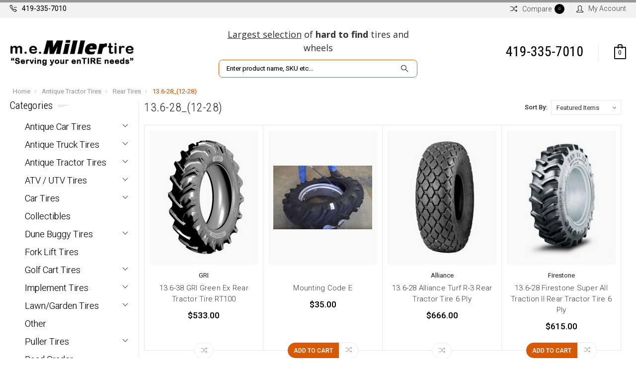

--- FILE ---
content_type: text/html; charset=UTF-8
request_url: https://www.millertire.com/antique-tractor-tires/rear-tires/13-6-28_-12-28/
body_size: 36984
content:


<!DOCTYPE html>
<html class="no-js" lang="en">
    <head>
        <title>Antique Tractor Tires  - Rear Tires - 13.6-28_(12-28) - m. e. MILLER tire</title>
        <link rel='canonical' href='https://www.millertire.com/antique-tractor-tires/rear-tires/13-6-28_-12-28/' /><meta name='platform' content='bigcommerce.stencil' />
        
        
        <link href="https://cdn11.bigcommerce.com/s-366a8/product_images/favicon.ico" rel="shortcut icon">
        <meta name="viewport" content="width=device-width, initial-scale=1, maximum-scale=1">

        <link data-stencil-stylesheet href="https://cdn11.bigcommerce.com/s-366a8/stencil/4421db00-0cfc-0137-3ce0-1fcb767dee76/e/beebd500-7373-013d-1a12-56fa05445667/css/theme-66441310-0cfc-0137-1502-07d351cfe63d.css" rel="stylesheet">
        <link href="https://fonts.googleapis.com/css?family=Roboto%20Condensed:400,400i,300,300i,700,700i%7COswald:300%7CRoboto:400,400i,100,100i,300,300i,500,500i,700,700i,900,900i&display=swap" rel="stylesheet">
        <script src="https://cdn11.bigcommerce.com/s-366a8/stencil/4421db00-0cfc-0137-3ce0-1fcb767dee76/e/beebd500-7373-013d-1a12-56fa05445667/modernizr-custom.js"></script>

        <!-- Start Tracking Code for analytics_googleanalytics4 -->

<script data-cfasync="false" src="https://cdn11.bigcommerce.com/shared/js/google_analytics4_bodl_subscribers-358423becf5d870b8b603a81de597c10f6bc7699.js" integrity="sha256-gtOfJ3Avc1pEE/hx6SKj/96cca7JvfqllWA9FTQJyfI=" crossorigin="anonymous"></script>
<script data-cfasync="false">
  (function () {
    window.dataLayer = window.dataLayer || [];

    function gtag(){
        dataLayer.push(arguments);
    }

    function initGA4(event) {
         function setupGtag() {
            function configureGtag() {
                gtag('js', new Date());
                gtag('set', 'developer_id.dMjk3Nj', true);
                gtag('config', 'G-XYHNG5SSN5');
            }

            var script = document.createElement('script');

            script.src = 'https://www.googletagmanager.com/gtag/js?id=G-XYHNG5SSN5';
            script.async = true;
            script.onload = configureGtag;

            document.head.appendChild(script);
        }

        setupGtag();

        if (typeof subscribeOnBodlEvents === 'function') {
            subscribeOnBodlEvents('G-XYHNG5SSN5', false);
        }

        window.removeEventListener(event.type, initGA4);
    }

    

    var eventName = document.readyState === 'complete' ? 'consentScriptsLoaded' : 'DOMContentLoaded';
    window.addEventListener(eventName, initGA4, false);
  })()
</script>

<!-- End Tracking Code for analytics_googleanalytics4 -->


<script type="text/javascript" src="https://checkout-sdk.bigcommerce.com/v1/loader.js" defer ></script>
<script type="text/javascript">
var BCData = {};
</script>
<!-- Clarity tracking code for http://millertire.com/ --><script>    (function(c,l,a,r,i,t,y){        c[a]=c[a]||function(){(c[a].q=c[a].q||[]).push(arguments)};        t=l.createElement(r);t.async=1;t.src="https://www.clarity.ms/tag/"+i+"?ref=bwt";        y=l.getElementsByTagName(r)[0];y.parentNode.insertBefore(t,y);    })(window, document, "clarity", "script", "om5sz6zm0p");</script><!-- Google Tag Manager -->
<script>(function(w,d,s,l,i){w[l]=w[l]||[];w[l].push({'gtm.start':
new Date().getTime(),event:'gtm.js'});var f=d.getElementsByTagName(s)[0],
j=d.createElement(s),dl=l!='dataLayer'?'&l='+l:'';j.async=true;j.src=
'https://www.googletagmanager.com/gtm.js?id='+i+dl;f.parentNode.insertBefore(j,f);
})(window,document,'script','dataLayer','GTM-KNV8TSW');</script>
<!-- End Google Tag Manager -->
 <script data-cfasync="false" src="https://microapps.bigcommerce.com/bodl-events/1.9.4/index.js" integrity="sha256-Y0tDj1qsyiKBRibKllwV0ZJ1aFlGYaHHGl/oUFoXJ7Y=" nonce="" crossorigin="anonymous"></script>
 <script data-cfasync="false" nonce="">

 (function() {
    function decodeBase64(base64) {
       const text = atob(base64);
       const length = text.length;
       const bytes = new Uint8Array(length);
       for (let i = 0; i < length; i++) {
          bytes[i] = text.charCodeAt(i);
       }
       const decoder = new TextDecoder();
       return decoder.decode(bytes);
    }
    window.bodl = JSON.parse(decodeBase64("[base64]"));
 })()

 </script>

<script nonce="">
(function () {
    var xmlHttp = new XMLHttpRequest();

    xmlHttp.open('POST', 'https://bes.gcp.data.bigcommerce.com/nobot');
    xmlHttp.setRequestHeader('Content-Type', 'application/json');
    xmlHttp.send('{"store_id":"198740","timezone_offset":"-4.0","timestamp":"2026-01-26T22:41:44.33058100Z","visit_id":"6b1d76de-cd8a-4fa1-857d-8344cf17e910","channel_id":1}');
})();
</script>

        

        
        
        
        
        <!-- snippet location htmlhead -->
    </head>
    <body>
        <!-- snippet location header -->
        <div class="icons-svg-sprite"><svg xmlns="http://www.w3.org/2000/svg"><defs> <path id="stumbleupon-path-1" d="M0,0.0749333333 L31.9250667,0.0749333333 L31.9250667,31.984 L0,31.984"/> </defs><symbol viewBox="0 0 24 24" id="icon-add"><path d="M19 13h-6v6h-2v-6H5v-2h6V5h2v6h6v2z"/></symbol><symbol viewBox="0 0 36 36" id="icon-arrow-down"> <path d="M16.5 6v18.26l-8.38-8.38-2.12 2.12 12 12 12-12-2.12-2.12-8.38 8.38v-18.26h-3z"/> </symbol><symbol viewBox="0 0 12 8" id="icon-chevron-down"><path d="M6 6.174l5.313-4.96.23-.214.457.427-.23.214-5.51 5.146L6.03 7 6 6.972 5.97 7l-.23-.214L.23 1.64 0 1.428.458 1l.23.214L6 6.174z" stroke-linecap="square" fill-rule="evenodd"/></symbol><symbol viewBox="0 0 24 24" id="icon-chevron-left"><path d="M15.41 7.41L14 6l-6 6 6 6 1.41-1.41L10.83 12z"/></symbol><symbol viewBox="0 0 24 24" id="icon-chevron-right"><path d="M10 6L8.59 7.41 13.17 12l-4.58 4.59L10 18l6-6z"/></symbol><symbol viewBox="0 0 24 24" id="icon-close"><path d="M19 6.41L17.59 5 12 10.59 6.41 5 5 6.41 10.59 12 5 17.59 6.41 19 12 13.41 17.59 19 19 17.59 13.41 12z"/></symbol><symbol viewBox="0 0 28 28" id="icon-envelope"> <path d="M0 23.5v-12.406q0.688 0.766 1.578 1.359 5.656 3.844 7.766 5.391 0.891 0.656 1.445 1.023t1.477 0.75 1.719 0.383h0.031q0.797 0 1.719-0.383t1.477-0.75 1.445-1.023q2.656-1.922 7.781-5.391 0.891-0.609 1.563-1.359v12.406q0 1.031-0.734 1.766t-1.766 0.734h-23q-1.031 0-1.766-0.734t-0.734-1.766zM0 6.844q0-1.219 0.648-2.031t1.852-0.812h23q1.016 0 1.758 0.734t0.742 1.766q0 1.234-0.766 2.359t-1.906 1.922q-5.875 4.078-7.313 5.078-0.156 0.109-0.664 0.477t-0.844 0.594-0.812 0.508-0.898 0.422-0.781 0.141h-0.031q-0.359 0-0.781-0.141t-0.898-0.422-0.812-0.508-0.844-0.594-0.664-0.477q-1.422-1-4.094-2.852t-3.203-2.227q-0.969-0.656-1.828-1.805t-0.859-2.133z"/> </symbol><symbol viewBox="0 0 32 32" id="icon-facebook"> <path d="M2.428 0.41c-0.936 0-1.695 0.753-1.695 1.682v27.112c0 0.929 0.759 1.682 1.695 1.682h14.709v-11.802h-4.002v-4.599h4.002v-3.392c0-3.936 2.423-6.080 5.961-6.080 1.695 0 3.152 0.125 3.576 0.181v4.114l-2.454 0.001c-1.924 0-2.297 0.907-2.297 2.239v2.937h4.59l-0.598 4.599h-3.992v11.802h7.826c0.936 0 1.695-0.753 1.695-1.682v-27.112c0-0.929-0.759-1.682-1.695-1.682h-27.321z"/> </symbol><symbol viewBox="0 0 20 28" id="icon-google"> <path d="M1.734 21.156q0-1.266 0.695-2.344t1.852-1.797q2.047-1.281 6.312-1.563-0.5-0.641-0.742-1.148t-0.242-1.148q0-0.625 0.328-1.328-0.719 0.063-1.062 0.063-2.312 0-3.898-1.508t-1.586-3.82q0-1.281 0.562-2.484t1.547-2.047q1.188-1.031 2.844-1.531t3.406-0.5h6.516l-2.141 1.375h-2.063q1.172 0.984 1.766 2.078t0.594 2.5q0 1.125-0.383 2.023t-0.93 1.453-1.086 1.016-0.922 0.961-0.383 1.031q0 0.562 0.5 1.102t1.203 1.062 1.414 1.148 1.211 1.625 0.5 2.219q0 1.422-0.766 2.703-1.109 1.906-3.273 2.805t-4.664 0.898q-2.063 0-3.852-0.648t-2.695-2.148q-0.562-0.922-0.562-2.047zM4.641 20.438q0 0.875 0.367 1.594t0.953 1.18 1.359 0.781 1.563 0.453 1.586 0.133q0.906 0 1.742-0.203t1.547-0.609 1.141-1.141 0.43-1.703q0-0.391-0.109-0.766t-0.227-0.656-0.422-0.648-0.461-0.547-0.602-0.539-0.57-0.453-0.648-0.469-0.57-0.406q-0.25-0.031-0.766-0.031-0.828 0-1.633 0.109t-1.672 0.391-1.516 0.719-1.070 1.164-0.422 1.648zM6.297 4.906q0 0.719 0.156 1.523t0.492 1.609 0.812 1.445 1.172 1.047 1.508 0.406q0.578 0 1.211-0.258t1.023-0.68q0.828-0.875 0.828-2.484 0-0.922-0.266-1.961t-0.75-2.016-1.313-1.617-1.828-0.641q-0.656 0-1.289 0.305t-1.039 0.82q-0.719 0.922-0.719 2.5z"/> </symbol><symbol viewBox="0 0 32 32" id="icon-instagram"> <path d="M25.522709,13.5369502 C25.7256898,14.3248434 25.8455558,15.1480745 25.8455558,15.9992932 C25.8455558,21.4379334 21.4376507,25.8455558 15.9998586,25.8455558 C10.5623493,25.8455558 6.15416148,21.4379334 6.15416148,15.9992932 C6.15416148,15.1480745 6.27459295,14.3248434 6.4775737,13.5369502 L3.6915357,13.5369502 L3.6915357,27.0764447 C3.6915357,27.7552145 4.24280653,28.3062027 4.92355534,28.3062027 L27.0764447,28.3062027 C27.7571935,28.3062027 28.3084643,27.7552145 28.3084643,27.0764447 L28.3084643,13.5369502 L25.522709,13.5369502 Z M27.0764447,3.6915357 L23.384909,3.6915357 C22.7050083,3.6915357 22.1543028,4.24280653 22.1543028,4.92214183 L22.1543028,8.61509104 C22.1543028,9.29442633 22.7050083,9.84569717 23.384909,9.84569717 L27.0764447,9.84569717 C27.7571935,9.84569717 28.3084643,9.29442633 28.3084643,8.61509104 L28.3084643,4.92214183 C28.3084643,4.24280653 27.7571935,3.6915357 27.0764447,3.6915357 Z M9.84597988,15.9992932 C9.84597988,19.3976659 12.6009206,22.1537374 15.9998586,22.1537374 C19.3987967,22.1537374 22.1543028,19.3976659 22.1543028,15.9992932 C22.1543028,12.6003551 19.3987967,9.84569717 15.9998586,9.84569717 C12.6009206,9.84569717 9.84597988,12.6003551 9.84597988,15.9992932 Z M3.6915357,31.9997173 C1.65296441,31.9997173 0,30.3461875 0,28.3062027 L0,3.6915357 C0,1.6526817 1.65296441,0 3.6915357,0 L28.3084643,0 C30.3473183,0 32,1.6526817 32,3.6915357 L32,28.3062027 C32,30.3461875 30.3473183,31.9997173 28.3084643,31.9997173 L3.6915357,31.9997173 Z" id="instagram-Imported-Layers" sketch:type="MSShapeGroup"/> </symbol><symbol viewBox="0 0 24 24" id="icon-keyboard-arrow-down"><path d="M7.41 7.84L12 12.42l4.59-4.58L18 9.25l-6 6-6-6z"/></symbol><symbol viewBox="0 0 24 24" id="icon-keyboard-arrow-up"><path d="M7.41 15.41L12 10.83l4.59 4.58L18 14l-6-6-6 6z"/></symbol><symbol viewBox="0 0 32 32" id="icon-linkedin"> <path d="M27.2684444,27.2675556 L22.5226667,27.2675556 L22.5226667,19.8408889 C22.5226667,18.0702222 22.4924444,15.792 20.0568889,15.792 C17.5866667,15.792 17.2097778,17.7217778 17.2097778,19.7146667 L17.2097778,27.2675556 L12.4693333,27.2675556 L12.4693333,11.9964444 L17.0186667,11.9964444 L17.0186667,14.0844444 L17.0844444,14.0844444 C17.7173333,12.8835556 19.2657778,11.6177778 21.5742222,11.6177778 C26.3804444,11.6177778 27.2684444,14.7795556 27.2684444,18.8924444 L27.2684444,27.2675556 L27.2684444,27.2675556 Z M7.11822222,9.91022222 C5.59377778,9.91022222 4.36444444,8.67733333 4.36444444,7.15733333 C4.36444444,5.63822222 5.59377778,4.40533333 7.11822222,4.40533333 C8.63644444,4.40533333 9.86844444,5.63822222 9.86844444,7.15733333 C9.86844444,8.67733333 8.63644444,9.91022222 7.11822222,9.91022222 L7.11822222,9.91022222 Z M4.74133333,11.9964444 L9.49244444,11.9964444 L9.49244444,27.2675556 L4.74133333,27.2675556 L4.74133333,11.9964444 Z M29.632,0 L2.36,0 C1.05777778,0 0,1.03288889 0,2.30755556 L0,29.6906667 C0,30.9653333 1.05777778,32 2.36,32 L29.632,32 C30.9368889,32 31.9991111,30.9653333 31.9991111,29.6906667 L31.9991111,2.30755556 C31.9991111,1.03288889 30.9368889,0 29.632,0 L29.632,0 Z" id="linkedin-Fill-4"/> </symbol><symbol viewBox="0 0 70 32" id="icon-logo-american-express"> <path d="M69.102 17.219l0.399 9.094c-0.688 0.313-3.285 1.688-4.26 1.688h-4.788v-0.656c-0.546 0.438-1.549 0.656-2.467 0.656h-15.053v-2.466c0-0.344-0.057-0.344-0.345-0.344h-0.257v2.81h-4.961v-2.924c-0.832 0.402-1.749 0.402-2.581 0.402h-0.544v2.523h-6.050l-1.434-1.656-1.577 1.656h-9.72v-10.781h9.892l1.405 1.663 1.548-1.663h6.652c0.775 0 2.037 0.115 2.581 0.66v-0.66h5.936c0.602 0 1.749 0.115 2.523 0.66v-0.66h8.946v0.66c0.516-0.43 1.433-0.66 2.265-0.66h4.988v0.66c0.546-0.372 1.32-0.66 2.323-0.66h4.578zM34.905 23.871c1.577 0 3.183-0.43 3.183-2.581 0-2.093-1.635-2.523-3.069-2.523h-5.878l-2.38 2.523-2.236-2.523h-7.427v7.67h7.312l2.351-2.509 2.266 2.509h3.556v-2.566h2.322zM46.001 23.556c-0.172-0.23-0.487-0.516-0.946-0.66 0.516-0.172 1.318-0.832 1.318-2.036 0-0.889-0.315-1.377-0.917-1.721-0.602-0.315-1.319-0.372-2.266-0.372h-4.215v7.67h1.864v-2.796h1.978c0.66 0 1.032 0.058 1.319 0.344 0.316 0.373 0.316 1.032 0.316 1.548v0.903h1.836v-1.477c0-0.688-0.058-1.032-0.288-1.405zM53.571 20.373v-1.605h-6.136v7.67h6.136v-1.563h-4.33v-1.549h4.244v-1.548h-4.244v-1.405h4.33zM58.245 26.438c1.864 0 2.926-0.759 2.926-2.393 0-0.774-0.23-1.262-0.545-1.664-0.459-0.372-1.119-0.602-2.151-0.602h-1.004c-0.258 0-0.487-0.057-0.717-0.115-0.201-0.086-0.373-0.258-0.373-0.545 0-0.258 0.058-0.43 0.287-0.602 0.143-0.115 0.373-0.115 0.717-0.115h3.383v-1.634h-3.671c-1.978 0-2.638 1.204-2.638 2.294 0 2.438 2.151 2.322 3.842 2.38 0.344 0 0.544 0.058 0.66 0.173 0.115 0.086 0.23 0.315 0.23 0.544 0 0.201-0.115 0.373-0.23 0.488-0.173 0.115-0.373 0.172-0.717 0.172h-3.555v1.62h3.555zM65.442 26.439c1.864 0 2.924-0.76 2.924-2.394 0-0.774-0.229-1.262-0.544-1.664-0.459-0.372-1.119-0.602-2.151-0.602h-1.003c-0.258 0-0.488-0.057-0.718-0.115-0.201-0.086-0.373-0.258-0.373-0.545 0-0.258 0.115-0.43 0.287-0.602 0.144-0.115 0.373-0.115 0.717-0.115h3.383v-1.634h-3.671c-1.921 0-2.638 1.204-2.638 2.294 0 2.438 2.151 2.322 3.842 2.38 0.344 0 0.544 0.058 0.66 0.174 0.115 0.086 0.229 0.315 0.229 0.544 0 0.201-0.114 0.373-0.229 0.488s-0.373 0.172-0.717 0.172h-3.556v1.62h3.556zM43.966 20.518c0.23 0.115 0.373 0.344 0.373 0.659 0 0.344-0.143 0.602-0.373 0.774-0.287 0.115-0.545 0.115-0.889 0.115l-2.237 0.058v-1.749h2.237c0.344 0 0.659 0 0.889 0.143zM36.108 8.646c-0.287 0.172-0.544 0.172-0.918 0.172h-2.265v-1.692h2.265c0.316 0 0.688 0 0.918 0.114 0.23 0.144 0.344 0.374 0.344 0.718 0 0.315-0.114 0.602-0.344 0.689zM50.789 6.839l1.262 3.039h-2.523zM30.775 25.792l-2.838-3.183 2.838-3.011v6.193zM35.019 20.373c0.66 0 1.090 0.258 1.090 0.918s-0.43 1.032-1.090 1.032h-2.437v-1.95h2.437zM5.773 9.878l1.291-3.039 1.262 3.039h-2.552zM18.905 20.372l4.616 0 2.036 2.237-2.093 2.265h-4.559v-1.549h4.071v-1.548h-4.071v-1.405zM19.077 13.376l-0.545 1.377h-3.24l-0.546-1.319v1.319h-6.222l-0.66-1.749h-1.577l-0.717 1.749h-5.572l2.389-5.649 2.237-5.104h4.789l0.659 1.262v-1.262h5.591l1.262 2.724 1.233-2.724h17.835c0.832 0 1.548 0.143 2.093 0.602v-0.602h4.903v0.602c0.803-0.459 1.864-0.602 3.068-0.602h7.082l0.66 1.262v-1.262h5.218l0.775 1.262v-1.262h5.103v10.753h-5.161l-1.003-1.635v1.635h-6.423l-0.717-1.749h-1.577l-0.717 1.749h-3.355c-1.318 0-2.294-0.316-2.954-0.659v0.659h-7.971v-2.466c0-0.344-0.057-0.402-0.286-0.402h-0.258v2.867h-15.398v-1.377zM43.363 6.409c-0.832 0.831-0.975 1.864-1.004 3.011 0 1.377 0.344 2.266 0.947 2.925 0.659 0.66 1.806 0.86 2.695 0.86h2.151l0.716-1.692h3.843l0.717 1.692h3.727v-5.763l3.47 5.763h2.638v-7.684h-1.892v5.333l-3.24-5.333h-2.839v7.254l-3.096-7.254h-2.724l-2.638 6.050h-0.832c-0.487 0-1.003-0.115-1.262-0.373-0.344-0.402-0.488-1.004-0.488-1.836 0-0.803 0.144-1.405 0.488-1.748 0.373-0.316 0.774-0.431 1.434-0.431h1.749v-1.663h-1.749c-1.262 0-2.265 0.286-2.81 0.889zM39.579 5.52v7.684h1.863v-7.684h-1.863zM31.12 5.52l-0 7.685h1.806v-2.781h1.979c0.66 0 1.090 0.057 1.376 0.315 0.316 0.401 0.258 1.061 0.258 1.491v0.975h1.892v-1.519c0-0.66-0.057-1.004-0.344-1.377-0.172-0.229-0.487-0.488-0.889-0.659 0.516-0.23 1.319-0.832 1.319-2.036 0-0.889-0.373-1.377-0.976-1.75-0.602-0.344-1.262-0.344-2.208-0.344h-4.215zM23.636 5.521v7.685h6.165v-1.577h-4.301v-1.549h4.244v-1.577h-4.244v-1.377h4.301v-1.606h-6.165zM16.124 13.205h1.577l2.695-6.021v6.021h1.864v-7.684h-3.011l-2.265 5.219-2.409-5.219h-2.953v7.254l-3.154-7.254h-2.724l-3.297 7.684h1.978l0.688-1.692h3.871l0.688 1.692h3.756v-6.021z"/> </symbol><symbol viewBox="0 0 95 32" id="icon-logo-discover"> <path d="M50.431 8.059c4.546 0 8.092 3.49 8.092 7.936 0 4.471-3.571 7.961-8.093 7.961-4.638 0-8.115-3.444-8.115-8.051 0-4.334 3.635-7.845 8.115-7.845zM4.362 8.345c4.811 0 8.168 3.133 8.168 7.64 0 2.247-1.028 4.422-2.761 5.864-1.461 1.214-3.126 1.761-5.429 1.761h-4.339v-15.265h4.362zM7.832 19.81c1.027-0.912 1.639-2.379 1.639-3.847 0-1.464-0.612-2.882-1.639-3.798-0.984-0.892-2.146-1.235-4.065-1.235h-0.797v10.096h0.797c1.919 0 3.127-0.367 4.065-1.216zM13.9 23.611v-15.265h2.965v15.265h-2.965zM24.123 14.201c3.378 1.238 4.379 2.338 4.379 4.764 0 2.952-2.166 5.015-5.247 5.015-2.261 0-3.904-0.896-5.271-2.907l1.914-1.856c0.685 1.328 1.825 2.036 3.24 2.036 1.325 0 2.308-0.915 2.308-2.152 0-0.641-0.298-1.189-0.891-1.578-0.297-0.187-0.889-0.46-2.054-0.87-2.784-1.010-3.742-2.085-3.742-4.192 0-2.493 2.055-4.371 4.745-4.371 1.667 0 3.196 0.571 4.473 1.696l-1.549 2.033c-0.778-0.867-1.508-1.233-2.398-1.233-1.28 0-2.213 0.732-2.213 1.694 0 0.821 0.525 1.258 2.307 1.921zM29.438 15.986c0-4.436 3.605-7.985 8.101-7.985 1.278 0 2.352 0.273 3.653 0.935v3.504c-1.233-1.213-2.308-1.717-3.72-1.717-2.787 0-4.976 2.313-4.976 5.241 0 3.092 2.123 5.267 5.112 5.267 1.347 0 2.397-0.48 3.585-1.671v3.504c-1.347 0.638-2.443 0.892-3.72 0.892-4.519 0-8.034-3.478-8.034-7.97zM65.239 18.601l4.11-10.254h3.216l-6.573 15.655h-1.596l-6.46-15.655h3.24zM73.914 23.612v-15.265h8.418v2.585h-5.453v3.388h5.244v2.585h-5.244v4.123h5.453v2.584h-8.418zM94.081 12.852c0 2.336-1.23 3.87-3.469 4.329l4.794 6.43h-3.651l-4.105-6.135h-0.388v6.135h-2.969v-15.265h4.404c3.425 0 5.384 1.645 5.384 4.506zM88.125 15.372c1.9 0 2.903-0.827 2.903-2.359 0-1.486-1.004-2.266-2.856-2.266h-0.911v4.626h0.863z"/> </symbol><symbol viewBox="0 0 54 32" id="icon-logo-mastercard"> <path d="M48.366 15.193c0.6 0 0.9 0.437 0.9 1.282 0 1.281-0.546 2.209-1.337 2.209-0.6 0-0.9-0.436-0.9-1.31 0-1.281 0.573-2.182 1.337-2.182zM38.276 18.275c0-0.655 0.491-1.009 1.472-1.009 0.109 0 0.191 0.027 0.382 0.027-0.027 0.982-0.545 1.636-1.227 1.636-0.382 0-0.628-0.245-0.628-0.655zM26.278 15.848c0 0.082-0 0.192-0 0.327h-1.909c0.164-0.763 0.545-1.173 1.091-1.173 0.518 0 0.818 0.3 0.818 0.845zM38.060 0.002c8.838 0 16.003 7.165 16.003 16.002s-7.165 15.999-16.003 15.999c-3.834 0-7.324-1.344-10.080-3.594 2.102-2.031 3.707-4.567 4.568-7.44h-1.33c-0.833 2.553-2.297 4.807-4.199 6.627-1.892-1.816-3.342-4.078-4.172-6.62h-1.33c0.858 2.856 2.435 5.401 4.521 7.432-2.749 2.219-6.223 3.594-10.036 3.594-8.837 0-16.002-7.163-16.002-15.999s7.164-16.001 16.002-16.001c3.814 0 7.287 1.377 10.036 3.603-2.087 2.023-3.664 4.568-4.521 7.424h1.33c0.83-2.542 2.28-4.804 4.172-6.607 1.903 1.808 3.367 4.060 4.199 6.614h1.33c-0.861-2.872-2.466-5.413-4.568-7.443 2.757-2.249 6.246-3.592 10.080-3.592zM7.217 20.213h1.691l1.336-8.044h-2.672l-1.637 4.99-0.082-4.99h-2.454l-1.336 8.044h1.582l1.037-6.135 0.136 6.135h1.173l2.209-6.189zM14.47 19.477l0.054-0.408 0.382-2.318c0.109-0.736 0.136-0.982 0.136-1.309 0-1.254-0.791-1.909-2.263-1.909-0.627 0-1.2 0.082-2.045 0.327l-0.246 1.473 0.163-0.028 0.246-0.081c0.382-0.109 0.928-0.164 1.418-0.164 0.79 0 1.091 0.164 1.091 0.6 0 0.109 0 0.191-0.055 0.409-0.273-0.027-0.518-0.054-0.709-0.054-1.909 0-2.999 0.927-2.999 2.536 0 1.064 0.627 1.773 1.554 1.773 0.791 0 1.364-0.246 1.8-0.791l-0.027 0.682h1.418l0.027-0.164 0.027-0.246zM17.988 16.314c-0.736-0.327-0.819-0.409-0.819-0.709 0-0.355 0.3-0.519 0.845-0.519 0.328 0 0.791 0.028 1.227 0.082l0.246-1.5c-0.436-0.082-1.118-0.137-1.5-0.137-1.909 0-2.59 1.009-2.563 2.208 0 0.818 0.382 1.391 1.282 1.828 0.709 0.327 0.818 0.436 0.818 0.709 0 0.409-0.3 0.6-0.982 0.6-0.518 0-0.982-0.082-1.527-0.245l-0.246 1.5 0.082 0.027 0.3 0.054c0.109 0.027 0.246 0.055 0.464 0.055 0.382 0.054 0.709 0.054 0.928 0.054 1.8 0 2.645-0.682 2.645-2.181 0-0.9-0.354-1.418-1.2-1.828zM21.75 18.741c-0.409 0-0.573-0.136-0.573-0.464 0-0.082 0-0.164 0.027-0.273l0.463-2.726h0.873l0.218-1.609h-0.873l0.191-0.982h-1.691l-0.737 4.472-0.082 0.518-0.109 0.654c-0.027 0.191-0.055 0.409-0.055 0.573 0 0.954 0.491 1.445 1.364 1.445 0.382 0 0.764-0.055 1.227-0.218l0.218-1.445c-0.109 0.054-0.273 0.054-0.464 0.054zM25.732 18.851c-0.982 0-1.5-0.381-1.5-1.145 0-0.055 0-0.109 0.027-0.191h3.382c0.163-0.682 0.218-1.145 0.218-1.636 0-1.446-0.9-2.373-2.318-2.373-1.718 0-2.973 1.663-2.973 3.899 0 1.936 0.982 2.945 2.89 2.945 0.628 0 1.173-0.082 1.773-0.273l0.273-1.636c-0.6 0.3-1.145 0.409-1.773 0.409zM31.158 15.524h0.109c0.164-0.79 0.382-1.363 0.655-1.881l-0.055-0.027h-0.164c-0.573 0-0.9 0.273-1.418 1.064l0.164-1.009h-1.554l-1.064 6.544h1.718c0.627-4.008 0.791-4.69 1.609-4.69zM36.122 20.133l0.3-1.827c-0.545 0.273-1.036 0.409-1.445 0.409-1.009 0-1.609-0.737-1.609-1.963 0-1.773 0.9-3.027 2.182-3.027 0.491 0 0.928 0.136 1.528 0.436l0.3-1.745c-0.163-0.054-0.218-0.082-0.436-0.163l-0.682-0.164c-0.218-0.054-0.491-0.082-0.791-0.082-2.263 0-3.845 2.018-3.845 4.88 0 2.155 1.146 3.491 3 3.491 0.463 0 0.872-0.082 1.5-0.246zM41.521 19.069l0.355-2.318c0.136-0.736 0.136-0.982 0.136-1.309 0-1.254-0.763-1.909-2.236-1.909-0.627 0-1.2 0.082-2.045 0.327l-0.246 1.473 0.164-0.028 0.218-0.081c0.382-0.109 0.955-0.164 1.446-0.164 0.791 0 1.091 0.164 1.091 0.6 0 0.109-0.027 0.191-0.082 0.409-0.246-0.027-0.491-0.054-0.682-0.054-1.909 0-3 0.927-3 2.536 0 1.064 0.627 1.773 1.555 1.773 0.791 0 1.363-0.246 1.8-0.791l-0.028 0.682h1.418v-0.164l0.027-0.246 0.054-0.327zM43.648 20.214c0.627-4.008 0.791-4.69 1.608-4.69h0.109c0.164-0.79 0.382-1.363 0.655-1.881l-0.055-0.027h-0.164c-0.572 0-0.9 0.273-1.418 1.064l0.164-1.009h-1.554l-1.037 6.544h1.691zM48.829 20.214l1.608 0 1.309-8.044h-1.691l-0.382 2.291c-0.464-0.6-0.955-0.9-1.637-0.9-1.5 0-2.782 1.854-2.782 4.035 0 1.636 0.818 2.7 2.073 2.7 0.627 0 1.118-0.218 1.582-0.709zM11.306 18.279c0-0.655 0.492-1.009 1.447-1.009 0.136 0 0.218 0.027 0.382 0.027-0.027 0.982-0.518 1.636-1.228 1.636-0.382 0-0.6-0.245-0.6-0.655z"/> </symbol><symbol viewBox="0 0 57 32" id="icon-logo-paypal"> <path d="M47.11 10.477c2.211-0.037 4.633 0.618 4.072 3.276l-1.369 6.263h-3.159l0.211-0.947c-1.72 1.712-6.038 1.821-5.335-2.111 0.491-2.294 2.878-3.023 6.423-3.023 0.246-1.020-0.457-1.274-1.65-1.238s-2.633 0.437-3.089 0.655l0.281-2.293c0.913-0.182 2.106-0.583 3.615-0.583zM47.32 16.885c0.069-0.291 0.106-0.547 0.176-0.838h-0.773c-0.596 0-1.579 0.146-1.931 0.765-0.456 0.728 0.177 1.348 0.878 1.311 0.807-0.037 1.474-0.401 1.65-1.238zM53.883 8h3.242l-2.646 12.016h-3.209zM39.142 8.037c1.689 0 3.729 1.274 3.131 4.077-0.528 2.476-2.498 3.933-4.89 3.933h-2.428l-0.879 3.969h-3.412l2.603-11.979h5.874zM39.037 12.114c0.211-0.911-0.317-1.638-1.197-1.638h-1.689l-0.704 3.277h1.583c0.88 0 1.795-0.728 2.006-1.638zM16.346 10.476c2.184-0.037 4.611 0.618 4.056 3.276l-1.352 6.262h-3.155l0.208-0.947c-1.664 1.712-5.929 1.821-5.235-2.111 0.486-2.294 2.844-3.023 6.345-3.023 0.208-1.020-0.485-1.274-1.664-1.238s-2.601 0.437-3.017 0.655l0.277-2.293c0.867-0.182 2.046-0.583 3.537-0.583zM16.589 16.885c0.035-0.291 0.104-0.547 0.173-0.838h-0.797c-0.555 0-1.525 0.146-1.872 0.765-0.451 0.728 0.138 1.348 0.832 1.311 0.797-0.037 1.491-0.401 1.664-1.238zM28.528 10.648l3.255-0-7.496 13.351h-3.528l2.306-3.925-1.289-9.426h3.156l0.508 5.579zM8.499 8.036c1.728 0 3.738 1.274 3.139 4.077-0.529 2.476-2.504 3.933-4.867 3.933h-2.468l-0.847 3.969h-3.456l2.609-11.979h5.89zM8.393 12.114c0.247-0.911-0.317-1.638-1.164-1.638h-1.693l-0.741 3.277h1.623c0.882 0 1.763-0.728 1.975-1.638z"/> </symbol><symbol viewBox="0 0 49 32" id="icon-logo-visa"> <path d="M14.059 10.283l4.24-0-6.302 15.472-4.236 0.003-3.259-12.329c2.318 0.952 4.379 3.022 5.219 5.275l0.42 2.148zM17.416 25.771l2.503-15.501h4.001l-2.503 15.501h-4.002zM31.992 16.494c2.31 1.106 3.375 2.444 3.362 4.211-0.032 3.217-2.765 5.295-6.97 5.295-1.796-0.020-3.526-0.394-4.459-0.826l0.56-3.469 0.515 0.246c1.316 0.579 2.167 0.814 3.769 0.814 1.151 0 2.385-0.476 2.396-1.514 0.007-0.679-0.517-1.165-2.077-1.924-1.518-0.74-3.53-1.983-3.505-4.211 0.024-3.012 2.809-5.116 6.765-5.116 1.55 0 2.795 0.339 3.586 0.651l-0.542 3.36-0.359-0.178c-0.74-0.314-1.687-0.617-2.995-0.595-1.568 0-2.293 0.689-2.293 1.333-0.010 0.728 0.848 1.204 2.246 1.923zM46.199 10.285l3.239 15.49h-3.714s-0.368-1.782-0.488-2.322c-0.583 0-4.667-0.008-5.125-0.008-0.156 0.42-0.841 2.331-0.841 2.331h-4.205l5.944-14.205c0.419-1.011 1.138-1.285 2.097-1.285h3.093zM41.263 20.274c0.781 0 2.698 0 3.322 0-0.159-0.775-0.927-4.474-0.927-4.474l-0.27-1.337c-0.202 0.581-0.554 1.52-0.531 1.479 0 0-1.262 3.441-1.594 4.332zM9.723 18.702c-1.648-4.573-5.284-6.991-9.723-8.109l0.053-0.322h6.453c0.87 0.034 1.573 0.326 1.815 1.308z"/> </symbol><symbol viewBox="0 0 34 32" id="icon-pinterest"> <path d="M1.356 15.647c0 6.24 3.781 11.6 9.192 13.957-0.043-1.064-0.008-2.341 0.267-3.499 0.295-1.237 1.976-8.303 1.976-8.303s-0.491-0.973-0.491-2.411c0-2.258 1.319-3.945 2.962-3.945 1.397 0 2.071 1.041 2.071 2.288 0 1.393-0.895 3.477-1.356 5.408-0.385 1.616 0.817 2.935 2.424 2.935 2.909 0 4.869-3.708 4.869-8.101 0-3.34-2.267-5.839-6.39-5.839-4.658 0-7.56 3.447-7.56 7.297 0 1.328 0.394 2.264 1.012 2.989 0.284 0.333 0.324 0.467 0.221 0.849-0.074 0.28-0.243 0.955-0.313 1.223-0.102 0.386-0.417 0.524-0.769 0.381-2.145-0.869-3.145-3.201-3.145-5.822 0-4.329 3.679-9.519 10.975-9.519 5.863 0 9.721 4.21 9.721 8.729 0 5.978-3.349 10.443-8.285 10.443-1.658 0-3.217-0.889-3.751-1.899 0 0-0.892 3.511-1.080 4.189-0.325 1.175-0.963 2.349-1.546 3.264 1.381 0.405 2.84 0.625 4.352 0.625 8.48 0 15.355-6.822 15.355-15.238s-6.876-15.238-15.355-15.238c-8.48 0-15.356 6.822-15.356 15.238z"/> </symbol><symbol viewBox="0 0 26 28" id="icon-print"> <path d="M0 21.5v-6.5q0-1.234 0.883-2.117t2.117-0.883h1v-8.5q0-0.625 0.438-1.062t1.062-0.438h10.5q0.625 0 1.375 0.313t1.188 0.75l2.375 2.375q0.438 0.438 0.75 1.188t0.313 1.375v4h1q1.234 0 2.117 0.883t0.883 2.117v6.5q0 0.203-0.148 0.352t-0.352 0.148h-3.5v2.5q0 0.625-0.438 1.062t-1.062 0.438h-15q-0.625 0-1.062-0.438t-0.438-1.062v-2.5h-3.5q-0.203 0-0.352-0.148t-0.148-0.352zM6 24h14v-4h-14v4zM6 14h14v-6h-2.5q-0.625 0-1.062-0.438t-0.438-1.062v-2.5h-10v10zM22 15q0 0.406 0.297 0.703t0.703 0.297 0.703-0.297 0.297-0.703-0.297-0.703-0.703-0.297-0.703 0.297-0.297 0.703z"/> </symbol><symbol viewBox="0 0 24 24" id="icon-remove"><path d="M19 13H5v-2h14v2z"/></symbol><symbol viewBox="0 0 32 32" id="icon-rss"> <path d="M-0.465347858,2.01048219 C-0.465347858,2.01048219 28.7009958,0.574406533 31,31.3201126 L25.1092027,31.3201126 C25.1092027,31.3201126 26.2597741,8.90749482 -0.465347858,6.89506416 L-0.465347858,2.01048219 L-0.465347858,2.01048219 Z M-0.465347858,12.2127144 C-0.465347858,12.2127144 16.6328276,11.6363594 19.9369779,31.3201126 L14.0472499,31.3201126 C14.0472499,31.3201126 13.3297467,19.6839434 -0.465347858,17.0940884 L-0.465347858,12.2127144 L-0.465347858,12.2127144 Z M2.73614917,25.0304648 C4.79776783,25.0304648 6.47229834,26.7007181 6.47229834,28.766614 C6.47229834,30.8282326 4.79776783,32.5016938 2.73614917,32.5016938 C0.6723919,32.5016938 -1,30.8293019 -1,28.766614 C-1,26.7017874 0.6723919,25.0304648 2.73614917,25.0304648 Z" id="rss-Shape"/> </symbol><symbol viewBox="0 0 26 28" id="icon-star"> <path d="M0 10.109q0-0.578 0.875-0.719l7.844-1.141 3.516-7.109q0.297-0.641 0.766-0.641t0.766 0.641l3.516 7.109 7.844 1.141q0.875 0.141 0.875 0.719 0 0.344-0.406 0.75l-5.672 5.531 1.344 7.812q0.016 0.109 0.016 0.313 0 0.328-0.164 0.555t-0.477 0.227q-0.297 0-0.625-0.187l-7.016-3.687-7.016 3.687q-0.344 0.187-0.625 0.187-0.328 0-0.492-0.227t-0.164-0.555q0-0.094 0.031-0.313l1.344-7.812-5.688-5.531q-0.391-0.422-0.391-0.75z"/> </symbol><symbol viewBox="0 0 32 32" id="icon-stumbleupon">  <mask id="stumbleupon-mask-2" sketch:name="Clip 2"> <use xlink:href="#stumbleupon-path-1"/> </mask> <path d="M31.9250667,16.0373333 C31.9250667,24.8533333 24.7784,32 15.9624,32 C7.14666667,32 0,24.8533333 0,16.0373333 C0,7.2216 7.14666667,0.0749333333 15.9624,0.0749333333 C24.7784,0.0749333333 31.9250667,7.2216 31.9250667,16.0373333 Z M21.9205547,16.3600826 L21.9205547,18.9857015 C21.9205547,19.5214765 21.494073,19.9558236 20.968,19.9558236 C20.441927,19.9558236 20.0154453,19.5214765 20.0154453,18.9857015 L20.0154453,16.4101275 L18.1823358,16.9675798 L16.9525547,16.3839008 L16.9525547,18.9383327 C16.9717372,21.1844666 18.7659562,23 20.976146,23 C23.1984234,23 25,21.1651979 25,18.9019364 L25,16.3600826 L21.9205547,16.3600826 Z M16.9525547,14.2429415 L18.1823358,14.8266205 L20.0154453,14.2691683 L20.0154453,12.9736203 C19.9505401,10.7684323 18.1810219,9 16,9 C13.8268613,9 12.0618102,10.7555866 11.9845547,12.9492669 L11.9845547,18.8684839 C11.9845547,19.404259 11.558073,19.8386061 11.032,19.8386061 C10.505927,19.8386061 10.0794453,19.404259 10.0794453,18.8684839 L10.0794453,16.3600826 L7,16.3600826 L7,18.9019364 C7,21.1651979 8.80131387,23 11.0235912,23 C13.2264234,23 15.0119708,21.1965095 15.0429781,18.9608128 L15.0474453,13.114656 C15.0474453,12.578881 15.473927,12.1445339 16,12.1445339 C16.526073,12.1445339 16.9525547,12.578881 16.9525547,13.114656 L16.9525547,14.2429415 Z" id="stumbleupon-Fill-1" sketch:type="MSShapeGroup" mask="url(#stumbleupon-mask-2)"/> </symbol><symbol viewBox="0 0 32 32" id="icon-tumblr"> <path d="M23.852762,25.5589268 C23.2579209,25.8427189 22.1195458,26.089634 21.2697728,26.1120809 C18.7092304,26.1810247 18.2121934,24.3131275 18.1897466,22.9566974 L18.1897466,12.9951133 L24.6159544,12.9951133 L24.6159544,8.15140729 L18.2137967,8.15140729 L18.2137967,0 L13.5256152,0 C13.4486546,0 13.3139736,0.0673405008 13.2963368,0.238898443 C13.0221648,2.73370367 11.8533261,7.11243957 7,8.86168924 L7,12.9951133 L10.2387574,12.9951133 L10.2387574,23.4521311 C10.2387574,27.0307977 12.8794671,32.1166089 19.8508122,31.9979613 C22.2013164,31.9578777 24.8131658,30.9718204 25.3919735,30.1236507 L23.852762,25.5589268"/> </symbol><symbol viewBox="0 0 43 32" id="icon-twitter"> <path d="M36.575 5.229c1.756-0.952 3.105-2.46 3.74-4.257-1.644 0.882-3.464 1.522-5.402 1.867-1.551-1.495-3.762-2.429-6.209-2.429-4.697 0-8.506 3.445-8.506 7.694 0 0.603 0.075 1.19 0.22 1.753-7.069-0.321-13.337-3.384-17.532-8.039-0.732 1.136-1.152 2.458-1.152 3.868 0 2.669 1.502 5.024 3.784 6.404-1.394-0.040-2.706-0.386-3.853-0.962-0.001 0.032-0.001 0.064-0.001 0.097 0 3.728 2.932 6.837 6.823 7.544-0.714 0.176-1.465 0.27-2.241 0.27-0.548 0-1.081-0.048-1.6-0.138 1.083 3.057 4.224 5.281 7.946 5.343-2.911 2.064-6.579 3.294-10.564 3.294-0.687 0-1.364-0.036-2.029-0.108 3.764 2.183 8.235 3.457 13.039 3.457 15.646 0 24.202-11.724 24.202-21.891 0-0.334-0.008-0.665-0.025-0.995 1.662-1.085 3.104-2.439 4.244-3.982-1.525 0.612-3.165 1.025-4.885 1.211z"/> </symbol><symbol viewBox="0 0 32 32" id="icon-youtube"> <path d="M31.6634051,8.8527593 C31.6634051,8.8527593 31.3509198,6.64879843 30.3919217,5.67824658 C29.1757339,4.40441487 27.8125088,4.39809002 27.1873503,4.32353816 C22.7118278,4 15.9983092,4 15.9983092,4 L15.984407,4 C15.984407,4 9.27104501,4 4.79536595,4.32353816 C4.17017613,4.39809002 2.80745205,4.40441487 1.59082583,5.67824658 C0.631890411,6.64879843 0.319843444,8.8527593 0.319843444,8.8527593 C0.319843444,8.8527593 0,11.4409393 0,14.0290881 L0,16.4554834 C0,19.0436008 0.319843444,21.6317495 0.319843444,21.6317495 C0.319843444,21.6317495 0.631890411,23.8357417 1.59082583,24.8062935 C2.80745205,26.0801566 4.40557339,26.0398591 5.11736986,26.1733699 C7.67602348,26.4187241 15.9913894,26.4946536 15.9913894,26.4946536 C15.9913894,26.4946536 22.7118278,26.4845401 27.1873503,26.1610333 C27.8125088,26.0864501 29.1757339,26.0801566 30.3919217,24.8062935 C31.3509198,23.8357417 31.6634051,21.6317495 31.6634051,21.6317495 C31.6634051,21.6317495 31.9827789,19.0436008 31.9827789,16.4554834 L31.9827789,14.0290881 C31.9827789,11.4409393 31.6634051,8.8527593 31.6634051,8.8527593 Z M12.6895342,19.39582 L12.6880626,10.4095186 L21.3299413,14.9183249 L12.6895342,19.39582 Z" id="youtube-Imported-Layers"/> </symbol><symbol viewBox="0 0 26 26" id="logo-small"><path d="M17.647 12.125h-3.323c-.11 0-.197.087-.197.194v2.327c0 .107.087.193.197.193h3.323c.95 0 1.542-.524 1.542-1.357 0-.795-.594-1.358-1.543-1.358zm-2.62-2.423h3.233c2.51 0 3.988 1.57 3.988 3.296 0 1.35-.915 2.345-1.885 2.78-.155.07-.15.283.01.346 1.128.443 1.94 1.623 1.94 3 0 1.96-1.305 3.512-3.837 3.512h-6.96c-.11 0-.197-.087-.197-.194v-9.03L.237 24.49c-.51.508-.148 1.378.57 1.378h24.254c.446 0 .808-.362.808-.808V.81c0-.72-.87-1.08-1.38-.572L15.03 9.702zm-.703 7.562c-.11 0-.197.087-.197.194v2.56c0 .106.087.193.197.193h3.44c1.05 0 1.682-.542 1.682-1.472 0-.815-.593-1.474-1.68-1.474h-3.442z" fill="#FFF" fill-rule="evenodd"/></symbol></svg>
</div>


        <div class="mobile-menu-block">
  <div class="mobile-menu-inner clearfix">
    <div class="mobile-menu-close-btn align-right clearfix">
      <a href="javascript:void(0)">
        <i class="icon-Shape18"></i>
      </a>
    </div>
      <div class="mobile-menu-item">
        <h4 class="mobile-menu-title"><i class="icon-handbag"></i><span>Categories</span></h4>
        <ul class="mobile-menu-list">
            <li>
              <!-- SECOND LEVEL STARTS -->
<a class="has-subMenu needsclick" href="https://www.millertire.com/categories/car-tires/antique-car-tires/">
    Antique Car Tires <span class="fa fa-angle-down"></span>
</a>
<ul class="navlist-sub nav-second-level">
    <li>
        <!-- THIRD LEVEL STARTS -->
        <a href="https://www.millertire.com/categories/antique-car-tires/4-50-4-75-21/" class="needsclick">4.50/4.75-21</a>
        <!-- THIRD LEVEL STARTS -->
    </li>
    <li>
        <!-- THIRD LEVEL STARTS -->
        <a href="https://www.millertire.com/categories/antique-car-tires/4-75-5-00-19/" class="needsclick">4.75/5.00-19</a>
        <!-- THIRD LEVEL STARTS -->
    </li>
    <li>
        <!-- THIRD LEVEL STARTS -->
        <a href="https://www.millertire.com/categories/antique-car-tires/5-25-5-50-17/" class="needsclick">5.25/5.50-17</a>
        <!-- THIRD LEVEL STARTS -->
    </li>
    <li>
        <!-- THIRD LEVEL STARTS -->
        <a href="https://www.millertire.com/categories/antique-car-tires/new-category/" class="needsclick">5.50-16</a>
        <!-- THIRD LEVEL STARTS -->
    </li>
    <li>
        <!-- THIRD LEVEL STARTS -->
        <a href="https://www.millertire.com/categories/antique-car-tires/6-00-16/" class="needsclick">6.00-16</a>
        <!-- THIRD LEVEL STARTS -->
    </li>
    <li>
        <!-- THIRD LEVEL STARTS -->
        <a href="https://www.millertire.com/categories/antique-car-tires/6-00-21/" class="needsclick">6.00-21</a>
        <!-- THIRD LEVEL STARTS -->
    </li>
    <li>
        <!-- THIRD LEVEL STARTS -->
        <a href="https://www.millertire.com/categories/antique-car-tires/6-70-15/" class="needsclick">6.70-15</a>
        <!-- THIRD LEVEL STARTS -->
    </li>
    <li>
        <!-- THIRD LEVEL STARTS -->
        <a href="https://www.millertire.com/categories/antique-car-tires/e70-14/" class="needsclick">E70-14</a>
        <!-- THIRD LEVEL STARTS -->
    </li>
    <li>
        <!-- THIRD LEVEL STARTS -->
        <a href="https://www.millertire.com/categories/antique-car-tires/f60-15/" class="needsclick">F60-15</a>
        <!-- THIRD LEVEL STARTS -->
    </li>
    <li>
        <!-- THIRD LEVEL STARTS -->
        <a href="https://www.millertire.com/categories/antique-car-tires/f70-14/" class="needsclick">F70-14</a>
        <!-- THIRD LEVEL STARTS -->
    </li>
    <li>
        <!-- THIRD LEVEL STARTS -->
        <a href="https://www.millertire.com/categories/antique-car-tires/f70-15/" class="needsclick">F70-15</a>
        <!-- THIRD LEVEL STARTS -->
    </li>
    <li>
        <!-- THIRD LEVEL STARTS -->
        <a href="https://www.millertire.com/categories/antique-car-tires/g70-14/" class="needsclick">G70-14</a>
        <!-- THIRD LEVEL STARTS -->
    </li>
    <li>
        <!-- THIRD LEVEL STARTS -->
        <a href="https://www.millertire.com/categories/antique-car-tires/g70-15/" class="needsclick">G70-15</a>
        <!-- THIRD LEVEL STARTS -->
    </li>
</ul>
<!-- SECOND LEVEL ENDS -->
            </li>
            <li>
              <!-- SECOND LEVEL STARTS -->
<a class="has-subMenu needsclick" href="https://www.millertire.com/antique-trucks-cars/antique-truck-tires/">
    Antique Truck Tires <span class="fa fa-angle-down"></span>
</a>
<ul class="navlist-sub nav-second-level">
    <li>
        <!-- THIRD LEVEL STARTS -->
        <a href="https://www.millertire.com/antique-trucks-cars/antique-car-tires/6-00-16/" class="needsclick">6.00-16</a>
        <!-- THIRD LEVEL STARTS -->
    </li>
    <li>
        <!-- THIRD LEVEL STARTS -->
        <a href="https://www.millertire.com/antique-trucks-cars/antique-truck-tires/6-00-20_-30x5/" class="needsclick">6.00-20_(30x5)</a>
        <!-- THIRD LEVEL STARTS -->
    </li>
    <li>
        <!-- THIRD LEVEL STARTS -->
        <a href="https://www.millertire.com/antique-trucks-cars/antique-truck-tires/6-50-20_-32x6/" class="needsclick">6.50-20_(32x6)</a>
        <!-- THIRD LEVEL STARTS -->
    </li>
    <li>
        <!-- THIRD LEVEL STARTS -->
        <a href="https://www.millertire.com/categories/antique-truck-tires/6-70-15/" class="needsclick">6.70-15</a>
        <!-- THIRD LEVEL STARTS -->
    </li>
    <li>
        <!-- THIRD LEVEL STARTS -->
        <a href="https://www.millertire.com/antique-trucks-cars/antique-truck-tires/7-17-5/" class="needsclick">7-17.5</a>
        <!-- THIRD LEVEL STARTS -->
    </li>
    <li>
        <!-- THIRD LEVEL STARTS -->
        <a href="https://www.millertire.com/categories/antique-truck-tires/7-00-14/" class="needsclick">7.00-14</a>
        <!-- THIRD LEVEL STARTS -->
    </li>
    <li>
        <!-- THIRD LEVEL STARTS -->
        <a href="https://www.millertire.com/antique-trucks-cars/antique-truck-tires/7-00-15/" class="needsclick">7.00-15</a>
        <!-- THIRD LEVEL STARTS -->
    </li>
    <li>
        <!-- THIRD LEVEL STARTS -->
        <a href="https://www.millertire.com/antique-trucks-cars/antique-truck-tires/7-00-16/" class="needsclick">7.00-16</a>
        <!-- THIRD LEVEL STARTS -->
    </li>
    <li>
        <!-- THIRD LEVEL STARTS -->
        <a href="https://www.millertire.com/antique-trucks-cars/antique-truck-tires/7-00-18/" class="needsclick">7.00-18</a>
        <!-- THIRD LEVEL STARTS -->
    </li>
    <li>
        <!-- THIRD LEVEL STARTS -->
        <a href="https://www.millertire.com/antique-trucks-cars/antique-truck-tires/7-00-20_-34x7/" class="needsclick">7.00-20_(34x7)</a>
        <!-- THIRD LEVEL STARTS -->
    </li>
    <li>
        <!-- THIRD LEVEL STARTS -->
        <a href="https://www.millertire.com/antique-trucks-cars/antique-truck-tires/7-00-24_-36x6/" class="needsclick">7.00-24_(36x6)</a>
        <!-- THIRD LEVEL STARTS -->
    </li>
    <li>
        <!-- THIRD LEVEL STARTS -->
        <a href="https://www.millertire.com/antique-trucks-cars/antique-truck-tires/7-50-16/" class="needsclick">7.50-16</a>
        <!-- THIRD LEVEL STARTS -->
    </li>
    <li>
        <!-- THIRD LEVEL STARTS -->
        <a href="https://www.millertire.com/antique-trucks-cars/antique-truck-tires/7-50-17/" class="needsclick">7.50-17</a>
        <!-- THIRD LEVEL STARTS -->
    </li>
    <li>
        <!-- THIRD LEVEL STARTS -->
        <a href="https://www.millertire.com/antique-trucks-cars/antique-truck-tires/7-50-20/" class="needsclick">7.50-20</a>
        <!-- THIRD LEVEL STARTS -->
    </li>
    <li>
        <!-- THIRD LEVEL STARTS -->
        <a href="https://www.millertire.com/antique-trucks-cars/antique-truck-tires/7-50-24_-38x7/" class="needsclick">7.50-24_(38x7)</a>
        <!-- THIRD LEVEL STARTS -->
    </li>
    <li>
        <!-- THIRD LEVEL STARTS -->
        <a href="https://www.millertire.com/antique-trucks-cars/antique-truck-tires/8-17-5/" class="needsclick">8-17.5</a>
        <!-- THIRD LEVEL STARTS -->
    </li>
    <li>
        <!-- THIRD LEVEL STARTS -->
        <a href="https://www.millertire.com/antique-trucks-cars/antique-truck-tires/8-19-5/" class="needsclick">8-19.5</a>
        <!-- THIRD LEVEL STARTS -->
    </li>
    <li>
        <!-- THIRD LEVEL STARTS -->
        <a href="https://www.millertire.com/8-22-5/" class="needsclick">8-22.5</a>
        <!-- THIRD LEVEL STARTS -->
    </li>
    <li>
        <!-- THIRD LEVEL STARTS -->
        <a href="https://www.millertire.com/antique-trucks-cars/antique-truck-tires/8-00-16-5/" class="needsclick">8.00-16.5</a>
        <!-- THIRD LEVEL STARTS -->
    </li>
    <li>
        <!-- THIRD LEVEL STARTS -->
        <a href="https://www.millertire.com/antique-trucks-cars/antique-truck-tires/8-25-17/" class="needsclick">8.25-17</a>
        <!-- THIRD LEVEL STARTS -->
    </li>
    <li>
        <!-- THIRD LEVEL STARTS -->
        <a href="https://www.millertire.com/antique-trucks-cars/antique-truck-tires/8-25-20/" class="needsclick">8.25-20</a>
        <!-- THIRD LEVEL STARTS -->
    </li>
    <li>
        <!-- THIRD LEVEL STARTS -->
        <a href="https://www.millertire.com/antique-trucks-cars/antique-truck-tires/8-75-16-5/" class="needsclick">8.75-16.5</a>
        <!-- THIRD LEVEL STARTS -->
    </li>
    <li>
        <!-- THIRD LEVEL STARTS -->
        <a href="https://www.millertire.com/antique-trucks-cars/antique-truck-tires/6-50-16/" class="needsclick">6.50-16</a>
        <!-- THIRD LEVEL STARTS -->
    </li>
    <li>
        <!-- THIRD LEVEL STARTS -->
        <a href="https://www.millertire.com/antique-trucks-cars/antique-truck-tires/9-22-5/" class="needsclick">9-22.5</a>
        <!-- THIRD LEVEL STARTS -->
    </li>
    <li>
        <!-- THIRD LEVEL STARTS -->
        <a href="https://www.millertire.com/antique-trucks-cars/antique-truck-tires/9-00-20/" class="needsclick">9.00-20</a>
        <!-- THIRD LEVEL STARTS -->
    </li>
    <li>
        <!-- THIRD LEVEL STARTS -->
        <a href="https://www.millertire.com/antique-trucks-cars/antique-truck-tires/9-00-24_-40x8/" class="needsclick">9.00-24_(40x8)</a>
        <!-- THIRD LEVEL STARTS -->
    </li>
    <li>
        <!-- THIRD LEVEL STARTS -->
        <a href="https://www.millertire.com/antique-trucks-cars/antique-truck-tires/9-50-16-5/" class="needsclick">9.50-16.5</a>
        <!-- THIRD LEVEL STARTS -->
    </li>
    <li>
        <!-- THIRD LEVEL STARTS -->
        <a href="https://www.millertire.com/antique-trucks-cars/antique-truck-tires/10-00-20/" class="needsclick">10.00-20</a>
        <!-- THIRD LEVEL STARTS -->
    </li>
    <li>
        <!-- THIRD LEVEL STARTS -->
        <a href="https://www.millertire.com/categories/antique-truck-tires/10-00-22/" class="needsclick">10.00-22</a>
        <!-- THIRD LEVEL STARTS -->
    </li>
</ul>
<!-- SECOND LEVEL ENDS -->
            </li>
            <li>
              <!-- SECOND LEVEL STARTS -->
<a class="has-subMenu needsclick" href="https://www.millertire.com/antique-tractor-tires-wheels/">
    Antique Tractor Tires  <span class="fa fa-angle-down"></span>
</a>
<ul class="navlist-sub nav-second-level">
    <li>
        <!-- THIRD LEVEL STARTS -->
        <a href="https://www.millertire.com/categories/antique-tractor-tires/front/" class="needsclick">Front Tires</a>
        <!-- THIRD LEVEL STARTS -->
    </li>
    <li>
        <!-- THIRD LEVEL STARTS -->
        <a href="https://www.millertire.com/categories/antique-tractor-tires/rear/" class="needsclick">Rear Tires</a>
        <!-- THIRD LEVEL STARTS -->
    </li>
    <li>
        <!-- THIRD LEVEL STARTS -->
        <a href="https://www.millertire.com/categories/antique-tractor-tires/implement/" class="needsclick">Implement Tires</a>
        <!-- THIRD LEVEL STARTS -->
    </li>
</ul>
<!-- SECOND LEVEL ENDS -->
            </li>
            <li>
              <!-- SECOND LEVEL STARTS -->
<a class="has-subMenu needsclick" href="https://www.millertire.com/categories/atv-tires/">
    ATV / UTV Tires <span class="fa fa-angle-down"></span>
</a>
<ul class="navlist-sub nav-second-level">
    <li>
        <!-- THIRD LEVEL STARTS -->
        <a href="https://www.millertire.com/categories/atv-utv-tires/20x10-8/" class="needsclick">20x10- 8</a>
        <!-- THIRD LEVEL STARTS -->
    </li>
    <li>
        <!-- THIRD LEVEL STARTS -->
        <a href="https://www.millertire.com/categories/atv-utv-tires/20x10-10/" class="needsclick">20x10-10</a>
        <!-- THIRD LEVEL STARTS -->
    </li>
    <li>
        <!-- THIRD LEVEL STARTS -->
        <a href="https://www.millertire.com/categories/atv-utv-tires/22x-7-11/" class="needsclick">22 x 7-11</a>
        <!-- THIRD LEVEL STARTS -->
    </li>
    <li>
        <!-- THIRD LEVEL STARTS -->
        <a href="https://www.millertire.com/categories/atv-tires/22x-8-10/" class="needsclick">22 x 8-10</a>
        <!-- THIRD LEVEL STARTS -->
    </li>
    <li>
        <!-- THIRD LEVEL STARTS -->
        <a href="https://www.millertire.com/categories/atv-tires/22x11-8/" class="needsclick">22 x11- 8</a>
        <!-- THIRD LEVEL STARTS -->
    </li>
    <li>
        <!-- THIRD LEVEL STARTS -->
        <a href="https://www.millertire.com/categories/atv-tires/22x11-9/" class="needsclick">22 x11- 9</a>
        <!-- THIRD LEVEL STARTS -->
    </li>
    <li>
        <!-- THIRD LEVEL STARTS -->
        <a href="https://www.millertire.com/categories/atv-tires/22x11-10/" class="needsclick">22 x11-10</a>
        <!-- THIRD LEVEL STARTS -->
    </li>
    <li>
        <!-- THIRD LEVEL STARTS -->
        <a href="https://www.millertire.com/categories/atv-tires/22x12-8/" class="needsclick">22 x12-8</a>
        <!-- THIRD LEVEL STARTS -->
    </li>
    <li>
        <!-- THIRD LEVEL STARTS -->
        <a href="https://www.millertire.com/categories/atv-tires/22-5x10-8/" class="needsclick">22.5x10-8</a>
        <!-- THIRD LEVEL STARTS -->
    </li>
    <li>
        <!-- THIRD LEVEL STARTS -->
        <a href="https://www.millertire.com/categories/atv-tires/23x-8-10/" class="needsclick">23x 8-10</a>
        <!-- THIRD LEVEL STARTS -->
    </li>
    <li>
        <!-- THIRD LEVEL STARTS -->
        <a href="https://www.millertire.com/categories/atv-tires/23x-8-11/" class="needsclick">23x 8-11</a>
        <!-- THIRD LEVEL STARTS -->
    </li>
    <li>
        <!-- THIRD LEVEL STARTS -->
        <a href="https://www.millertire.com/categories/atv-tires/23x10-10/" class="needsclick">23x10-10</a>
        <!-- THIRD LEVEL STARTS -->
    </li>
    <li>
        <!-- THIRD LEVEL STARTS -->
        <a href="https://www.millertire.com/categories/atv-tires/24x-8-11/" class="needsclick">24x 8-11</a>
        <!-- THIRD LEVEL STARTS -->
    </li>
    <li>
        <!-- THIRD LEVEL STARTS -->
        <a href="https://www.millertire.com/categories/atv-tires/24x-8-12/" class="needsclick">24x 8-12</a>
        <!-- THIRD LEVEL STARTS -->
    </li>
    <li>
        <!-- THIRD LEVEL STARTS -->
        <a href="https://www.millertire.com/categories/atv-utv-tires/24x-9-5-10/" class="needsclick">24x 9-10</a>
        <!-- THIRD LEVEL STARTS -->
    </li>
    <li>
        <!-- THIRD LEVEL STARTS -->
        <a href="https://www.millertire.com/categories/atv-tires/24x-9-11/" class="needsclick">24x 9-11</a>
        <!-- THIRD LEVEL STARTS -->
    </li>
    <li>
        <!-- THIRD LEVEL STARTS -->
        <a href="https://www.millertire.com/categories/atv-tires/24x10-11/" class="needsclick">24x10-11</a>
        <!-- THIRD LEVEL STARTS -->
    </li>
    <li>
        <!-- THIRD LEVEL STARTS -->
        <a href="https://www.millertire.com/categories/atv-tires/24x11-10/" class="needsclick">24x11-10</a>
        <!-- THIRD LEVEL STARTS -->
    </li>
    <li>
        <!-- THIRD LEVEL STARTS -->
        <a href="https://www.millertire.com/categories/atv-tires/25x-8-11/" class="needsclick">25x 8-11</a>
        <!-- THIRD LEVEL STARTS -->
    </li>
    <li>
        <!-- THIRD LEVEL STARTS -->
        <a href="https://www.millertire.com/categories/atv-tires/25x-8-12/" class="needsclick">25x 8-12</a>
        <!-- THIRD LEVEL STARTS -->
    </li>
    <li>
        <!-- THIRD LEVEL STARTS -->
        <a href="https://www.millertire.com/categories/atv-tires/25x10-11/" class="needsclick">25x10-11</a>
        <!-- THIRD LEVEL STARTS -->
    </li>
    <li>
        <!-- THIRD LEVEL STARTS -->
        <a href="https://www.millertire.com/categories/atv-tires/25x10-12/" class="needsclick">25x10-12</a>
        <!-- THIRD LEVEL STARTS -->
    </li>
    <li>
        <!-- THIRD LEVEL STARTS -->
        <a href="https://www.millertire.com/categories/atv-tires/25x11-10/" class="needsclick">25x11-10</a>
        <!-- THIRD LEVEL STARTS -->
    </li>
    <li>
        <!-- THIRD LEVEL STARTS -->
        <a href="https://www.millertire.com/categories/atv-tires/25x12-9/" class="needsclick">25x12- 9</a>
        <!-- THIRD LEVEL STARTS -->
    </li>
    <li>
        <!-- THIRD LEVEL STARTS -->
        <a href="https://www.millertire.com/categories/atv-tires/25x12-10/" class="needsclick">25x12-10</a>
        <!-- THIRD LEVEL STARTS -->
    </li>
    <li>
        <!-- THIRD LEVEL STARTS -->
        <a href="https://www.millertire.com/categories/atv-tires/25x12-12/" class="needsclick">25x12-12</a>
        <!-- THIRD LEVEL STARTS -->
    </li>
    <li>
        <!-- THIRD LEVEL STARTS -->
        <a href="https://www.millertire.com/categories/atv-tires/25x13-9/" class="needsclick">25x13-9</a>
        <!-- THIRD LEVEL STARTS -->
    </li>
    <li>
        <!-- THIRD LEVEL STARTS -->
        <a href="https://www.millertire.com/categories/atv-tires/26x-9-12/" class="needsclick">26x 9-12</a>
        <!-- THIRD LEVEL STARTS -->
    </li>
    <li>
        <!-- THIRD LEVEL STARTS -->
        <a href="https://www.millertire.com/categories/atv-tires/26x-9-14/" class="needsclick">26x 9-14</a>
        <!-- THIRD LEVEL STARTS -->
    </li>
    <li>
        <!-- THIRD LEVEL STARTS -->
        <a href="https://www.millertire.com/categories/atv-tires/26x10-12/" class="needsclick">26X10-12</a>
        <!-- THIRD LEVEL STARTS -->
    </li>
    <li>
        <!-- THIRD LEVEL STARTS -->
        <a href="https://www.millertire.com/categories/atv-tires/26x10-14/" class="needsclick">26x10-14</a>
        <!-- THIRD LEVEL STARTS -->
    </li>
    <li>
        <!-- THIRD LEVEL STARTS -->
        <a href="https://www.millertire.com/categories/atv-tires/26x11-12/" class="needsclick">26x11-12</a>
        <!-- THIRD LEVEL STARTS -->
    </li>
    <li>
        <!-- THIRD LEVEL STARTS -->
        <a href="https://www.millertire.com/categories/atv-tires/26x11-14/" class="needsclick">26x11-14</a>
        <!-- THIRD LEVEL STARTS -->
    </li>
    <li>
        <!-- THIRD LEVEL STARTS -->
        <a href="https://www.millertire.com/categories/atv-tires/26x12-12/" class="needsclick">26x12-12</a>
        <!-- THIRD LEVEL STARTS -->
    </li>
    <li>
        <!-- THIRD LEVEL STARTS -->
        <a href="https://www.millertire.com/categories/atv-tires/27x-9-12/" class="needsclick">27x 9-12</a>
        <!-- THIRD LEVEL STARTS -->
    </li>
    <li>
        <!-- THIRD LEVEL STARTS -->
        <a href="https://www.millertire.com/categories/atv-tires/27x-9-14/" class="needsclick">27x 9-14</a>
        <!-- THIRD LEVEL STARTS -->
    </li>
    <li>
        <!-- THIRD LEVEL STARTS -->
        <a href="https://www.millertire.com/categories/atv-tires/27x10-12/" class="needsclick">27x10-12</a>
        <!-- THIRD LEVEL STARTS -->
    </li>
    <li>
        <!-- THIRD LEVEL STARTS -->
        <a href="https://www.millertire.com/categories/atv-tires/27x10-14/" class="needsclick">27x10-14</a>
        <!-- THIRD LEVEL STARTS -->
    </li>
    <li>
        <!-- THIRD LEVEL STARTS -->
        <a href="https://www.millertire.com/categories/atv-utv-tires/27-11-12/" class="needsclick">27/11-12</a>
        <!-- THIRD LEVEL STARTS -->
    </li>
    <li>
        <!-- THIRD LEVEL STARTS -->
        <a href="https://www.millertire.com/categories/atv-tires/27x11-14/" class="needsclick">27x11-14</a>
        <!-- THIRD LEVEL STARTS -->
    </li>
    <li>
        <!-- THIRD LEVEL STARTS -->
        <a href="https://www.millertire.com/categories/atv-tires/27x12-10/" class="needsclick">27x12-10</a>
        <!-- THIRD LEVEL STARTS -->
    </li>
    <li>
        <!-- THIRD LEVEL STARTS -->
        <a href="https://www.millertire.com/categories/atv-tires/27x12-12/" class="needsclick">27x12-12</a>
        <!-- THIRD LEVEL STARTS -->
    </li>
    <li>
        <!-- THIRD LEVEL STARTS -->
        <a href="https://www.millertire.com/categories/atv-tires/27x12-14/" class="needsclick">27x12-14</a>
        <!-- THIRD LEVEL STARTS -->
    </li>
    <li>
        <!-- THIRD LEVEL STARTS -->
        <a href="https://www.millertire.com/categories/atv-utv-tires/28-9-14/" class="needsclick">28/ 9-14</a>
        <!-- THIRD LEVEL STARTS -->
    </li>
    <li>
        <!-- THIRD LEVEL STARTS -->
        <a href="https://www.millertire.com/categories/atv-tires/28x10-12/" class="needsclick">28x10-12</a>
        <!-- THIRD LEVEL STARTS -->
    </li>
    <li>
        <!-- THIRD LEVEL STARTS -->
        <a href="https://www.millertire.com/categories/atv-tires/28x10-14/" class="needsclick">28x10-14</a>
        <!-- THIRD LEVEL STARTS -->
    </li>
    <li>
        <!-- THIRD LEVEL STARTS -->
        <a href="https://www.millertire.com/categories/atv-utv-tires/28-11-14/" class="needsclick">28/11-14</a>
        <!-- THIRD LEVEL STARTS -->
    </li>
    <li>
        <!-- THIRD LEVEL STARTS -->
        <a href="https://www.millertire.com/categories/atv-tires/28x12-12/" class="needsclick">28x12-12</a>
        <!-- THIRD LEVEL STARTS -->
    </li>
    <li>
        <!-- THIRD LEVEL STARTS -->
        <a href="https://www.millertire.com/categories/atv-tires/28x12-14/" class="needsclick">28x12-14</a>
        <!-- THIRD LEVEL STARTS -->
    </li>
    <li>
        <!-- THIRD LEVEL STARTS -->
        <a href="https://www.millertire.com/categories/atv-tires/29x10-12/" class="needsclick">29x10-12</a>
        <!-- THIRD LEVEL STARTS -->
    </li>
    <li>
        <!-- THIRD LEVEL STARTS -->
        <a href="https://www.millertire.com/categories/atv-utv-tires/35x9-5-18/" class="needsclick">35x9.5-18</a>
        <!-- THIRD LEVEL STARTS -->
    </li>
</ul>
<!-- SECOND LEVEL ENDS -->
            </li>
            <li>
              <!-- SECOND LEVEL STARTS -->
<a class="has-subMenu needsclick" href="https://www.millertire.com/categories/car-tires/">
    Car Tires <span class="fa fa-angle-down"></span>
</a>
<ul class="navlist-sub nav-second-level">
    <li>
        <!-- THIRD LEVEL STARTS -->
        <a href="https://www.millertire.com/categories/car-tires/car-mini-van-tires/" class="needsclick">Car / Mini Van Tires</a>
        <!-- THIRD LEVEL STARTS -->
    </li>
</ul>
<!-- SECOND LEVEL ENDS -->
            </li>
            <li>
              <!-- SECOND LEVEL STARTS -->
<a href="https://www.millertire.com/categories/collectibles/">Collectibles</a>
<!-- SECOND LEVEL ENDS -->
            </li>
            <li>
              <!-- SECOND LEVEL STARTS -->
<a class="has-subMenu needsclick" href="https://www.millertire.com/categories/dune-buggy-tires/">
    Dune Buggy Tires <span class="fa fa-angle-down"></span>
</a>
<ul class="navlist-sub nav-second-level">
    <li>
        <!-- THIRD LEVEL STARTS -->
        <a href="https://www.millertire.com/categories/dune-buggy-tires/5-00-15/" class="needsclick"> 5.00-15</a>
        <!-- THIRD LEVEL STARTS -->
    </li>
    <li>
        <!-- THIRD LEVEL STARTS -->
        <a href="https://www.millertire.com/categories/dune-buggy-tires/5-90-15/" class="needsclick"> 5.90-15</a>
        <!-- THIRD LEVEL STARTS -->
    </li>
    <li>
        <!-- THIRD LEVEL STARTS -->
        <a href="https://www.millertire.com/categories/dune-buggy-tires/6-40-15-1/" class="needsclick"> 6.40-15</a>
        <!-- THIRD LEVEL STARTS -->
    </li>
    <li>
        <!-- THIRD LEVEL STARTS -->
        <a href="https://www.millertire.com/categories/dune-buggy-tires/12-5l-15/" class="needsclick">12.5L-15</a>
        <!-- THIRD LEVEL STARTS -->
    </li>
    <li>
        <!-- THIRD LEVEL STARTS -->
        <a href="https://www.millertire.com/categories/dune-buggy-tires/31x15-50-15/" class="needsclick">31x15.50-15</a>
        <!-- THIRD LEVEL STARTS -->
    </li>
    <li>
        <!-- THIRD LEVEL STARTS -->
        <a href="https://www.millertire.com/categories/dune-buggy-tires/33x12-50-15/" class="needsclick">33x12.50-15</a>
        <!-- THIRD LEVEL STARTS -->
    </li>
    <li>
        <!-- THIRD LEVEL STARTS -->
        <a href="https://www.millertire.com/categories/dune-buggy-tires/33x15-50-15/" class="needsclick">33x15.50-15</a>
        <!-- THIRD LEVEL STARTS -->
    </li>
    <li>
        <!-- THIRD LEVEL STARTS -->
        <a href="https://www.millertire.com/categories/dune-buggy-tires/7-00-15/" class="needsclick">7.00-15</a>
        <!-- THIRD LEVEL STARTS -->
    </li>
</ul>
<!-- SECOND LEVEL ENDS -->
            </li>
            <li>
              <!-- SECOND LEVEL STARTS -->
<a href="https://www.millertire.com/categories/fork-lift-tires/">Fork Lift Tires</a>
<!-- SECOND LEVEL ENDS -->
            </li>
            <li>
              <!-- SECOND LEVEL STARTS -->
<a class="has-subMenu needsclick" href="https://www.millertire.com/categories/golf-cart-tires/">
    Golf Cart Tires <span class="fa fa-angle-down"></span>
</a>
<ul class="navlist-sub nav-second-level">
    <li>
        <!-- THIRD LEVEL STARTS -->
        <a href="https://www.millertire.com/categories/golf-cart-tires/18x8-50-8/" class="needsclick">18x8.50- 8</a>
        <!-- THIRD LEVEL STARTS -->
    </li>
    <li>
        <!-- THIRD LEVEL STARTS -->
        <a href="https://www.millertire.com/categories/golf-cart-tires/18x8-50-10/" class="needsclick">18x8.50-10</a>
        <!-- THIRD LEVEL STARTS -->
    </li>
    <li>
        <!-- THIRD LEVEL STARTS -->
        <a href="https://www.millertire.com/categories/golf-cart-tires/18x9-50-8/" class="needsclick">18x9.50- 8</a>
        <!-- THIRD LEVEL STARTS -->
    </li>
    <li>
        <!-- THIRD LEVEL STARTS -->
        <a href="https://www.millertire.com/categories/golf-cart-tires/205-50-10/" class="needsclick">205/50-10</a>
        <!-- THIRD LEVEL STARTS -->
    </li>
    <li>
        <!-- THIRD LEVEL STARTS -->
        <a href="https://www.millertire.com/215-50r12/" class="needsclick">215/50R12</a>
        <!-- THIRD LEVEL STARTS -->
    </li>
    <li>
        <!-- THIRD LEVEL STARTS -->
        <a href="https://www.millertire.com/categories/golf-cart-tires/8-00-6/" class="needsclick">8.00-6</a>
        <!-- THIRD LEVEL STARTS -->
    </li>
</ul>
<!-- SECOND LEVEL ENDS -->
            </li>
            <li>
              <!-- SECOND LEVEL STARTS -->
<a class="has-subMenu needsclick" href="https://www.millertire.com/categories/implement-tires/">
    Implement Tires <span class="fa fa-angle-down"></span>
</a>
<ul class="navlist-sub nav-second-level">
    <li>
        <!-- THIRD LEVEL STARTS -->
        <a href="https://www.millertire.com/categories/implement-tires/10-0-80-12/" class="needsclick">10.0/80-12</a>
        <!-- THIRD LEVEL STARTS -->
    </li>
    <li>
        <!-- THIRD LEVEL STARTS -->
        <a href="https://www.millertire.com/categories/implement-tires/10-00-15/" class="needsclick">10.00-15</a>
        <!-- THIRD LEVEL STARTS -->
    </li>
    <li>
        <!-- THIRD LEVEL STARTS -->
        <a href="https://www.millertire.com/11-25-20/" class="needsclick">11.25-20</a>
        <!-- THIRD LEVEL STARTS -->
    </li>
    <li>
        <!-- THIRD LEVEL STARTS -->
        <a href="https://www.millertire.com/categories/implement-tires/11-25-28/" class="needsclick">11.25-24</a>
        <!-- THIRD LEVEL STARTS -->
    </li>
    <li>
        <!-- THIRD LEVEL STARTS -->
        <a href="https://www.millertire.com/categories/implement-tires/11-5-80-15-3/" class="needsclick">11.5/80-15.3</a>
        <!-- THIRD LEVEL STARTS -->
    </li>
    <li>
        <!-- THIRD LEVEL STARTS -->
        <a href="https://www.millertire.com/categories/implement-tires/11l-14/" class="needsclick">11L-14</a>
        <!-- THIRD LEVEL STARTS -->
    </li>
    <li>
        <!-- THIRD LEVEL STARTS -->
        <a href="https://www.millertire.com/categories/implement-tires/11l-15/" class="needsclick">11L-15</a>
        <!-- THIRD LEVEL STARTS -->
    </li>
    <li>
        <!-- THIRD LEVEL STARTS -->
        <a href="https://www.millertire.com/categories/implement-tires/11l-16/" class="needsclick">11L-16</a>
        <!-- THIRD LEVEL STARTS -->
    </li>
    <li>
        <!-- THIRD LEVEL STARTS -->
        <a href="https://www.millertire.com/categories/implement-tires/12-5l-15/" class="needsclick">12.5L-15</a>
        <!-- THIRD LEVEL STARTS -->
    </li>
    <li>
        <!-- THIRD LEVEL STARTS -->
        <a href="https://www.millertire.com/categories/implement-tires/12-5l-16/" class="needsclick">12.5L-16</a>
        <!-- THIRD LEVEL STARTS -->
    </li>
    <li>
        <!-- THIRD LEVEL STARTS -->
        <a href="https://www.millertire.com/categories/implement-tires/12-5l-20/" class="needsclick">12.5L-20</a>
        <!-- THIRD LEVEL STARTS -->
    </li>
    <li>
        <!-- THIRD LEVEL STARTS -->
        <a href="https://www.millertire.com/categories/implement-tires/12-75-32/" class="needsclick">12.75-32</a>
        <!-- THIRD LEVEL STARTS -->
    </li>
    <li>
        <!-- THIRD LEVEL STARTS -->
        <a href="https://www.millertire.com/categories/implement-tires/14l-16-1/" class="needsclick">14L-16.1</a>
        <!-- THIRD LEVEL STARTS -->
    </li>
    <li>
        <!-- THIRD LEVEL STARTS -->
        <a href="https://www.millertire.com/categories/implement-tires/15x6-00-6/" class="needsclick">15x6.00-6</a>
        <!-- THIRD LEVEL STARTS -->
    </li>
    <li>
        <!-- THIRD LEVEL STARTS -->
        <a href="https://www.millertire.com/categories/implement-tires/16-5l-16-1/" class="needsclick">16.5L-16.1</a>
        <!-- THIRD LEVEL STARTS -->
    </li>
    <li>
        <!-- THIRD LEVEL STARTS -->
        <a href="https://www.millertire.com/categories/implement-tires/16x6-50-8/" class="needsclick">16x6.50-8</a>
        <!-- THIRD LEVEL STARTS -->
    </li>
    <li>
        <!-- THIRD LEVEL STARTS -->
        <a href="https://www.millertire.com/categories/implement-tires/170-60-8/" class="needsclick">170/60-8</a>
        <!-- THIRD LEVEL STARTS -->
    </li>
    <li>
        <!-- THIRD LEVEL STARTS -->
        <a href="https://www.millertire.com/categories/implement-tires/18x8-50-8/" class="needsclick">18x8.50-8</a>
        <!-- THIRD LEVEL STARTS -->
    </li>
    <li>
        <!-- THIRD LEVEL STARTS -->
        <a href="https://www.millertire.com/categories/implement-tires/20-5x8-0-10/" class="needsclick">20.5x8.0-10</a>
        <!-- THIRD LEVEL STARTS -->
    </li>
    <li>
        <!-- THIRD LEVEL STARTS -->
        <a href="https://www.millertire.com/categories/implement-tires/205-65-10/" class="needsclick">205/65-10</a>
        <!-- THIRD LEVEL STARTS -->
    </li>
    <li>
        <!-- THIRD LEVEL STARTS -->
        <a href="https://www.millertire.com/categories/implement-tires/20x14-00-10/" class="needsclick">20x14.00-10</a>
        <!-- THIRD LEVEL STARTS -->
    </li>
    <li>
        <!-- THIRD LEVEL STARTS -->
        <a href="https://www.millertire.com/categories/implement-tires/21-5l-16-1/" class="needsclick">21.5L-16.1</a>
        <!-- THIRD LEVEL STARTS -->
    </li>
    <li>
        <!-- THIRD LEVEL STARTS -->
        <a href="https://www.millertire.com/categories/implement-tires/21x7-00-12/" class="needsclick">21x7.00-12</a>
        <!-- THIRD LEVEL STARTS -->
    </li>
    <li>
        <!-- THIRD LEVEL STARTS -->
        <a href="https://www.millertire.com/categories/implement-tires/22-5-8-0-12/" class="needsclick">22.5/8.0-12</a>
        <!-- THIRD LEVEL STARTS -->
    </li>
    <li>
        <!-- THIRD LEVEL STARTS -->
        <a href="https://www.millertire.com/categories/implement-tires/220-45-8/" class="needsclick">220/45-8</a>
        <!-- THIRD LEVEL STARTS -->
    </li>
    <li>
        <!-- THIRD LEVEL STARTS -->
        <a href="https://www.millertire.com/categories/implement-tires/220-50-6/" class="needsclick">220/50-6</a>
        <!-- THIRD LEVEL STARTS -->
    </li>
    <li>
        <!-- THIRD LEVEL STARTS -->
        <a href="https://www.millertire.com/225-55-12/" class="needsclick">225/55-12</a>
        <!-- THIRD LEVEL STARTS -->
    </li>
    <li>
        <!-- THIRD LEVEL STARTS -->
        <a href="https://www.millertire.com/categories/implement-tires/255-70r22-5/" class="needsclick">255/70R22.5</a>
        <!-- THIRD LEVEL STARTS -->
    </li>
    <li>
        <!-- THIRD LEVEL STARTS -->
        <a href="https://www.millertire.com/categories/implement-tires/24x8-00-14/" class="needsclick">24x8.00-14</a>
        <!-- THIRD LEVEL STARTS -->
    </li>
    <li>
        <!-- THIRD LEVEL STARTS -->
        <a href="https://www.millertire.com/categories/implement-tires/25x7-50-15/" class="needsclick">25x7.50-15</a>
        <!-- THIRD LEVEL STARTS -->
    </li>
    <li>
        <!-- THIRD LEVEL STARTS -->
        <a href="https://www.millertire.com/categories/implement-tires/26x9-00-14-5/" class="needsclick">26x 9.00-14.5</a>
        <!-- THIRD LEVEL STARTS -->
    </li>
    <li>
        <!-- THIRD LEVEL STARTS -->
        <a href="https://www.millertire.com/categories/implement-tires/26x12-00-12/" class="needsclick">26x12.00-12</a>
        <!-- THIRD LEVEL STARTS -->
    </li>
    <li>
        <!-- THIRD LEVEL STARTS -->
        <a href="https://www.millertire.com/categories/implement-tires/27x9-50-15/" class="needsclick">27x9.50-15</a>
        <!-- THIRD LEVEL STARTS -->
    </li>
    <li>
        <!-- THIRD LEVEL STARTS -->
        <a href="https://www.millertire.com/categories/implement-tires/3-50-12/" class="needsclick">3.50-12</a>
        <!-- THIRD LEVEL STARTS -->
    </li>
    <li>
        <!-- THIRD LEVEL STARTS -->
        <a href="https://www.millertire.com/categories/implement-tires/31x13-50-15/" class="needsclick">31x13.50-15</a>
        <!-- THIRD LEVEL STARTS -->
    </li>
    <li>
        <!-- THIRD LEVEL STARTS -->
        <a href="https://www.millertire.com/categories/implement-tires/31x15-50-15/" class="needsclick">31x15.50-15</a>
        <!-- THIRD LEVEL STARTS -->
    </li>
    <li>
        <!-- THIRD LEVEL STARTS -->
        <a href="https://www.millertire.com/categories/implement-tires/33x15-50-15/" class="needsclick">33x15.50-15</a>
        <!-- THIRD LEVEL STARTS -->
    </li>
    <li>
        <!-- THIRD LEVEL STARTS -->
        <a href="https://www.millertire.com/380-55r16-5/" class="needsclick">380/55R16.5</a>
        <!-- THIRD LEVEL STARTS -->
    </li>
    <li>
        <!-- THIRD LEVEL STARTS -->
        <a href="https://www.millertire.com/categories/implement-tires/380-60r16-5/" class="needsclick">380/60R16.5</a>
        <!-- THIRD LEVEL STARTS -->
    </li>
    <li>
        <!-- THIRD LEVEL STARTS -->
        <a href="https://www.millertire.com/categories/implement-tires/385-65r22-5/" class="needsclick">385/65R22.5</a>
        <!-- THIRD LEVEL STARTS -->
    </li>
    <li>
        <!-- THIRD LEVEL STARTS -->
        <a href="https://www.millertire.com/categories/implement-tires/4-00-9/" class="needsclick">4.00- 9</a>
        <!-- THIRD LEVEL STARTS -->
    </li>
    <li>
        <!-- THIRD LEVEL STARTS -->
        <a href="https://www.millertire.com/categories/implement-tires/4-00-12/" class="needsclick">4.00-12</a>
        <!-- THIRD LEVEL STARTS -->
    </li>
    <li>
        <!-- THIRD LEVEL STARTS -->
        <a href="https://www.millertire.com/categories/implement-tires/4-00-15/" class="needsclick">4.00-15</a>
        <!-- THIRD LEVEL STARTS -->
    </li>
    <li>
        <!-- THIRD LEVEL STARTS -->
        <a href="https://www.millertire.com/categories/implement-tires/4-00-18/" class="needsclick">4.00-18</a>
        <!-- THIRD LEVEL STARTS -->
    </li>
    <li>
        <!-- THIRD LEVEL STARTS -->
        <a href="https://www.millertire.com/categories/implement-tires/4-00-19/" class="needsclick">4.00-19</a>
        <!-- THIRD LEVEL STARTS -->
    </li>
    <li>
        <!-- THIRD LEVEL STARTS -->
        <a href="https://www.millertire.com/categories/implement-tires/4-00-30/" class="needsclick">4.00-30</a>
        <!-- THIRD LEVEL STARTS -->
    </li>
    <li>
        <!-- THIRD LEVEL STARTS -->
        <a href="https://www.millertire.com/categories/implement-tires/4-00-36/" class="needsclick">4.00-36</a>
        <!-- THIRD LEVEL STARTS -->
    </li>
    <li>
        <!-- THIRD LEVEL STARTS -->
        <a href="https://www.millertire.com/categories/implement-tires/4-80-8/" class="needsclick">4.80-8</a>
        <!-- THIRD LEVEL STARTS -->
    </li>
    <li>
        <!-- THIRD LEVEL STARTS -->
        <a href="https://www.millertire.com/categories/implement-tires/425-65r22-5/" class="needsclick">425/65R22.5</a>
        <!-- THIRD LEVEL STARTS -->
    </li>
    <li>
        <!-- THIRD LEVEL STARTS -->
        <a href="https://www.millertire.com/445-65r22-5/" class="needsclick">445/65R22.5</a>
        <!-- THIRD LEVEL STARTS -->
    </li>
    <li>
        <!-- THIRD LEVEL STARTS -->
        <a href="https://www.millertire.com/categories/implement-tires/5-00-15/" class="needsclick">5.00-15</a>
        <!-- THIRD LEVEL STARTS -->
    </li>
    <li>
        <!-- THIRD LEVEL STARTS -->
        <a href="https://www.millertire.com/categories/implement-tires/5-00-16/" class="needsclick">5.00-16</a>
        <!-- THIRD LEVEL STARTS -->
    </li>
    <li>
        <!-- THIRD LEVEL STARTS -->
        <a href="https://www.millertire.com/categories/implement-tires/5-00-21/" class="needsclick">5.00-21</a>
        <!-- THIRD LEVEL STARTS -->
    </li>
    <li>
        <!-- THIRD LEVEL STARTS -->
        <a href="https://www.millertire.com/500-60-22-5/" class="needsclick">500/60-22.5</a>
        <!-- THIRD LEVEL STARTS -->
    </li>
    <li>
        <!-- THIRD LEVEL STARTS -->
        <a href="https://www.millertire.com/categories/implement-tires/5-50-16/" class="needsclick">5.50-16</a>
        <!-- THIRD LEVEL STARTS -->
    </li>
    <li>
        <!-- THIRD LEVEL STARTS -->
        <a href="https://www.millertire.com/categories/implement-tires/5-90-15/" class="needsclick">5.90-15</a>
        <!-- THIRD LEVEL STARTS -->
    </li>
    <li>
        <!-- THIRD LEVEL STARTS -->
        <a href="https://www.millertire.com/categories/implement-tires/6-12/" class="needsclick">6-12</a>
        <!-- THIRD LEVEL STARTS -->
    </li>
    <li>
        <!-- THIRD LEVEL STARTS -->
        <a href="https://www.millertire.com/categories/implement-tires/6-00-16/" class="needsclick">6.00-16</a>
        <!-- THIRD LEVEL STARTS -->
    </li>
    <li>
        <!-- THIRD LEVEL STARTS -->
        <a href="https://www.millertire.com/categories/implement-tires/6-40-15/" class="needsclick">6.40-15</a>
        <!-- THIRD LEVEL STARTS -->
    </li>
    <li>
        <!-- THIRD LEVEL STARTS -->
        <a href="https://www.millertire.com/categories/implement-tires/6-5-20/" class="needsclick">6.5-20</a>
        <!-- THIRD LEVEL STARTS -->
    </li>
    <li>
        <!-- THIRD LEVEL STARTS -->
        <a href="https://www.millertire.com/categories/implement-tires/6-50-16/" class="needsclick">6.50-16</a>
        <!-- THIRD LEVEL STARTS -->
    </li>
    <li>
        <!-- THIRD LEVEL STARTS -->
        <a href="https://www.millertire.com/categories/implement-tires/6-70-15/" class="needsclick">6.70-15</a>
        <!-- THIRD LEVEL STARTS -->
    </li>
    <li>
        <!-- THIRD LEVEL STARTS -->
        <a href="https://www.millertire.com/categories/implement-tires/7-16/" class="needsclick">7-15</a>
        <!-- THIRD LEVEL STARTS -->
    </li>
    <li>
        <!-- THIRD LEVEL STARTS -->
        <a href="https://www.millertire.com/categories/implement-tires/7-18/" class="needsclick">7-18</a>
        <!-- THIRD LEVEL STARTS -->
    </li>
    <li>
        <!-- THIRD LEVEL STARTS -->
        <a href="https://www.millertire.com/categories/implement-tires/7-00-12/" class="needsclick">7.00-12</a>
        <!-- THIRD LEVEL STARTS -->
    </li>
    <li>
        <!-- THIRD LEVEL STARTS -->
        <a href="https://www.millertire.com/categories/implement-tires/7-50-14/" class="needsclick">7.50-14</a>
        <!-- THIRD LEVEL STARTS -->
    </li>
    <li>
        <!-- THIRD LEVEL STARTS -->
        <a href="https://www.millertire.com/categories/implement-tires/7-50-16/" class="needsclick">7.50-16</a>
        <!-- THIRD LEVEL STARTS -->
    </li>
    <li>
        <!-- THIRD LEVEL STARTS -->
        <a href="https://www.millertire.com/categories/implement-tires/7-50-18/" class="needsclick">7.50-18</a>
        <!-- THIRD LEVEL STARTS -->
    </li>
    <li>
        <!-- THIRD LEVEL STARTS -->
        <a href="https://www.millertire.com/categories/implement-tires/7-50-20/" class="needsclick">7.50-20</a>
        <!-- THIRD LEVEL STARTS -->
    </li>
    <li>
        <!-- THIRD LEVEL STARTS -->
        <a href="https://www.millertire.com/categories/implement-tires/7-50-24/" class="needsclick">7.50-24</a>
        <!-- THIRD LEVEL STARTS -->
    </li>
    <li>
        <!-- THIRD LEVEL STARTS -->
        <a href="https://www.millertire.com/categories/implement-tires/7-60-15/" class="needsclick">7.60-15</a>
        <!-- THIRD LEVEL STARTS -->
    </li>
    <li>
        <!-- THIRD LEVEL STARTS -->
        <a href="https://www.millertire.com/categories/implement-tires/8-5l-14/" class="needsclick">8.5L-14</a>
        <!-- THIRD LEVEL STARTS -->
    </li>
    <li>
        <!-- THIRD LEVEL STARTS -->
        <a href="https://www.millertire.com/categories/implement-tires/9-00-10/" class="needsclick">9.00-10</a>
        <!-- THIRD LEVEL STARTS -->
    </li>
    <li>
        <!-- THIRD LEVEL STARTS -->
        <a href="https://www.millertire.com/9-00-16/" class="needsclick">9.00-16</a>
        <!-- THIRD LEVEL STARTS -->
    </li>
    <li>
        <!-- THIRD LEVEL STARTS -->
        <a href="https://www.millertire.com/categories/implement-tires/9-00-24/" class="needsclick">9.00-24</a>
        <!-- THIRD LEVEL STARTS -->
    </li>
    <li>
        <!-- THIRD LEVEL STARTS -->
        <a href="https://www.millertire.com/categories/implement-tires/9-5l-14/" class="needsclick">9.5L-14</a>
        <!-- THIRD LEVEL STARTS -->
    </li>
    <li>
        <!-- THIRD LEVEL STARTS -->
        <a href="https://www.millertire.com/categories/implement-tires/9-5l-15/" class="needsclick">9.5L-15</a>
        <!-- THIRD LEVEL STARTS -->
    </li>
</ul>
<!-- SECOND LEVEL ENDS -->
            </li>
            <li>
              <!-- SECOND LEVEL STARTS -->
<a class="has-subMenu needsclick" href="https://www.millertire.com/categories/lawn-garden-tires/">
    Lawn/Garden Tires <span class="fa fa-angle-down"></span>
</a>
<ul class="navlist-sub nav-second-level">
    <li>
        <!-- THIRD LEVEL STARTS -->
        <a href="https://www.millertire.com/categories/lawn-garden-tires/click-on-your-size/" class="needsclick"> Click on your Size</a>
        <!-- THIRD LEVEL STARTS -->
    </li>
    <li>
        <!-- THIRD LEVEL STARTS -->
        <a href="https://www.millertire.com/215-50r12-1/" class="needsclick">215/50R12</a>
        <!-- THIRD LEVEL STARTS -->
    </li>
    <li>
        <!-- THIRD LEVEL STARTS -->
        <a href="https://www.millertire.com/categories/lawn-garden-tires/2-80-4/" class="needsclick"> 2.80-4</a>
        <!-- THIRD LEVEL STARTS -->
    </li>
    <li>
        <!-- THIRD LEVEL STARTS -->
        <a href="https://www.millertire.com/categories/lawn-garden-tires/3-00-4/" class="needsclick"> 3.00-4</a>
        <!-- THIRD LEVEL STARTS -->
    </li>
    <li>
        <!-- THIRD LEVEL STARTS -->
        <a href="https://www.millertire.com/categories/lawn-garden-tires/3-40-5/" class="needsclick"> 3.40-5</a>
        <!-- THIRD LEVEL STARTS -->
    </li>
    <li>
        <!-- THIRD LEVEL STARTS -->
        <a href="https://www.millertire.com/categories/lawn-garden-tires/3-50-6/" class="needsclick"> 3.50-6</a>
        <!-- THIRD LEVEL STARTS -->
    </li>
    <li>
        <!-- THIRD LEVEL STARTS -->
        <a href="https://www.millertire.com/categories/lawn-garden-tires/3-50-8/" class="needsclick"> 3.50-8</a>
        <!-- THIRD LEVEL STARTS -->
    </li>
    <li>
        <!-- THIRD LEVEL STARTS -->
        <a href="https://www.millertire.com/categories/lawn-garden-tires/new-category/" class="needsclick"> 4.00- 6</a>
        <!-- THIRD LEVEL STARTS -->
    </li>
    <li>
        <!-- THIRD LEVEL STARTS -->
        <a href="https://www.millertire.com/categories/lawn-garden-tires/4-00-8/" class="needsclick"> 4.00- 8</a>
        <!-- THIRD LEVEL STARTS -->
    </li>
    <li>
        <!-- THIRD LEVEL STARTS -->
        <a href="https://www.millertire.com/categories/lawn-garden-tires/400-10/" class="needsclick"> 4.00-10</a>
        <!-- THIRD LEVEL STARTS -->
    </li>
    <li>
        <!-- THIRD LEVEL STARTS -->
        <a href="https://www.millertire.com/categories/lawn-garden-tires/4-00-12/" class="needsclick"> 4.00-12</a>
        <!-- THIRD LEVEL STARTS -->
    </li>
    <li>
        <!-- THIRD LEVEL STARTS -->
        <a href="https://www.millertire.com/categories/lawn-garden-tires/4-00-18/" class="needsclick"> 4.00-18</a>
        <!-- THIRD LEVEL STARTS -->
    </li>
    <li>
        <!-- THIRD LEVEL STARTS -->
        <a href="https://www.millertire.com/categories/lawn-garden-tires/4-10-4/" class="needsclick"> 4.10-4</a>
        <!-- THIRD LEVEL STARTS -->
    </li>
    <li>
        <!-- THIRD LEVEL STARTS -->
        <a href="https://www.millertire.com/categories/lawn-garden-tires/4-10-5/" class="needsclick"> 4.10-5</a>
        <!-- THIRD LEVEL STARTS -->
    </li>
    <li>
        <!-- THIRD LEVEL STARTS -->
        <a href="https://www.millertire.com/categories/lawn-garden-tires/4-10-6/" class="needsclick"> 4.10-6</a>
        <!-- THIRD LEVEL STARTS -->
    </li>
    <li>
        <!-- THIRD LEVEL STARTS -->
        <a href="https://www.millertire.com/categories/lawn-garden-tires/4-80-7/" class="needsclick"> 4.80-7</a>
        <!-- THIRD LEVEL STARTS -->
    </li>
    <li>
        <!-- THIRD LEVEL STARTS -->
        <a href="https://www.millertire.com/categories/lawn-garden-tires/4-80-8/" class="needsclick"> 4.80-8</a>
        <!-- THIRD LEVEL STARTS -->
    </li>
    <li>
        <!-- THIRD LEVEL STARTS -->
        <a href="https://www.millertire.com/categories/lawn-garden-tires/5-12/" class="needsclick"> 5-12</a>
        <!-- THIRD LEVEL STARTS -->
    </li>
    <li>
        <!-- THIRD LEVEL STARTS -->
        <a href="https://www.millertire.com/categories/lawn-garden-tires/5-14/" class="needsclick"> 5-14</a>
        <!-- THIRD LEVEL STARTS -->
    </li>
    <li>
        <!-- THIRD LEVEL STARTS -->
        <a href="https://www.millertire.com/5-00-10/" class="needsclick">5.00-10</a>
        <!-- THIRD LEVEL STARTS -->
    </li>
    <li>
        <!-- THIRD LEVEL STARTS -->
        <a href="https://www.millertire.com/categories/lawn-garden-tires/5-00-12/" class="needsclick"> 5.00-12</a>
        <!-- THIRD LEVEL STARTS -->
    </li>
    <li>
        <!-- THIRD LEVEL STARTS -->
        <a href="https://www.millertire.com/categories/lawn-garden-tires/5-50-16/" class="needsclick"> 5.50-16</a>
        <!-- THIRD LEVEL STARTS -->
    </li>
    <li>
        <!-- THIRD LEVEL STARTS -->
        <a href="https://www.millertire.com/categories/lawn-garden-tires/5-70-8/" class="needsclick"> 5.70-8</a>
        <!-- THIRD LEVEL STARTS -->
    </li>
    <li>
        <!-- THIRD LEVEL STARTS -->
        <a href="https://www.millertire.com/categories/lawn-garden-tires/6-12/" class="needsclick"> 6-12</a>
        <!-- THIRD LEVEL STARTS -->
    </li>
    <li>
        <!-- THIRD LEVEL STARTS -->
        <a href="https://www.millertire.com/categories/lawn-garden-tires/6-14/" class="needsclick"> 6-14</a>
        <!-- THIRD LEVEL STARTS -->
    </li>
    <li>
        <!-- THIRD LEVEL STARTS -->
        <a href="https://www.millertire.com/6-00-12/" class="needsclick">6.00-12</a>
        <!-- THIRD LEVEL STARTS -->
    </li>
    <li>
        <!-- THIRD LEVEL STARTS -->
        <a href="https://www.millertire.com/categories/lawn-garden-tires/6-00-16/" class="needsclick"> 6.00-16</a>
        <!-- THIRD LEVEL STARTS -->
    </li>
    <li>
        <!-- THIRD LEVEL STARTS -->
        <a href="https://www.millertire.com/categories/lawn-garden-tires/7-12/" class="needsclick"> 7-12</a>
        <!-- THIRD LEVEL STARTS -->
    </li>
    <li>
        <!-- THIRD LEVEL STARTS -->
        <a href="https://www.millertire.com/categories/lawn-garden-tires/7-14/" class="needsclick"> 7-14</a>
        <!-- THIRD LEVEL STARTS -->
    </li>
    <li>
        <!-- THIRD LEVEL STARTS -->
        <a href="https://www.millertire.com/categories/lawn-garden-tires/7-16/" class="needsclick"> 7-16</a>
        <!-- THIRD LEVEL STARTS -->
    </li>
    <li>
        <!-- THIRD LEVEL STARTS -->
        <a href="https://www.millertire.com/categories/lawn-garden-tires/7-50-16/" class="needsclick"> 7.50-16</a>
        <!-- THIRD LEVEL STARTS -->
    </li>
    <li>
        <!-- THIRD LEVEL STARTS -->
        <a href="https://www.millertire.com/categories/lawn-garden-tires/8-16/" class="needsclick"> 8-16</a>
        <!-- THIRD LEVEL STARTS -->
    </li>
    <li>
        <!-- THIRD LEVEL STARTS -->
        <a href="https://www.millertire.com/categories/lawn-garden-tires/8x3-00-4/" class="needsclick"> 8x3.00-4</a>
        <!-- THIRD LEVEL STARTS -->
    </li>
    <li>
        <!-- THIRD LEVEL STARTS -->
        <a href="https://www.millertire.com/categories/lawn-garden-tires/9x3-50-4/" class="needsclick"> 9x3.50-4</a>
        <!-- THIRD LEVEL STARTS -->
    </li>
    <li>
        <!-- THIRD LEVEL STARTS -->
        <a href="https://www.millertire.com/categories/lawn-garden-tires/11x4-00-4/" class="needsclick">11x4.00-4</a>
        <!-- THIRD LEVEL STARTS -->
    </li>
    <li>
        <!-- THIRD LEVEL STARTS -->
        <a href="https://www.millertire.com/categories/lawn-garden-tires/11x4-00-5/" class="needsclick">11x4.00-5</a>
        <!-- THIRD LEVEL STARTS -->
    </li>
    <li>
        <!-- THIRD LEVEL STARTS -->
        <a href="https://www.millertire.com/categories/lawn-garden-tires/11x6-05/" class="needsclick">11x6.00-5</a>
        <!-- THIRD LEVEL STARTS -->
    </li>
    <li>
        <!-- THIRD LEVEL STARTS -->
        <a href="https://www.millertire.com/categories/lawn-garden-tires/13x5-00-6/" class="needsclick">13x5.00-6</a>
        <!-- THIRD LEVEL STARTS -->
    </li>
    <li>
        <!-- THIRD LEVEL STARTS -->
        <a href="https://www.millertire.com/categories/lawn-garden-tires/13x6-50-6/" class="needsclick">13x6.50-6</a>
        <!-- THIRD LEVEL STARTS -->
    </li>
    <li>
        <!-- THIRD LEVEL STARTS -->
        <a href="https://www.millertire.com/13x8-00-6/" class="needsclick">13x8.00-6</a>
        <!-- THIRD LEVEL STARTS -->
    </li>
    <li>
        <!-- THIRD LEVEL STARTS -->
        <a href="https://www.millertire.com/categories/lawn-garden-tires/14x4-50-6/" class="needsclick">14x4.50-6</a>
        <!-- THIRD LEVEL STARTS -->
    </li>
    <li>
        <!-- THIRD LEVEL STARTS -->
        <a href="https://www.millertire.com/categories/lawn-garden-tires/15x6-00-6/" class="needsclick">15x6.00-6</a>
        <!-- THIRD LEVEL STARTS -->
    </li>
    <li>
        <!-- THIRD LEVEL STARTS -->
        <a href="https://www.millertire.com/categories/lawn-garden-tires/15x6-50-8/" class="needsclick">15x6.50-8</a>
        <!-- THIRD LEVEL STARTS -->
    </li>
    <li>
        <!-- THIRD LEVEL STARTS -->
        <a href="https://www.millertire.com/categories/lawn-garden-tires/16x6-50-8/" class="needsclick">16x6.50-8</a>
        <!-- THIRD LEVEL STARTS -->
    </li>
    <li>
        <!-- THIRD LEVEL STARTS -->
        <a href="https://www.millertire.com/categories/lawn-garden-tires/16x7-50-8/" class="needsclick">16x7.50-8</a>
        <!-- THIRD LEVEL STARTS -->
    </li>
    <li>
        <!-- THIRD LEVEL STARTS -->
        <a href="https://www.millertire.com/categories/lawn-garden-tires/185-85d12/" class="needsclick">185/85D12</a>
        <!-- THIRD LEVEL STARTS -->
    </li>
    <li>
        <!-- THIRD LEVEL STARTS -->
        <a href="https://www.millertire.com/categories/lawn-garden-tires/18x6-50-8/" class="needsclick">18x 6.50-8</a>
        <!-- THIRD LEVEL STARTS -->
    </li>
    <li>
        <!-- THIRD LEVEL STARTS -->
        <a href="https://www.millertire.com/categories/lawn-garden-tires/18x7-50-8/" class="needsclick">18x 7.50-8</a>
        <!-- THIRD LEVEL STARTS -->
    </li>
    <li>
        <!-- THIRD LEVEL STARTS -->
        <a href="https://www.millertire.com/categories/lawn-garden-tires/18x8-50-8/" class="needsclick">18x 8.50- 8</a>
        <!-- THIRD LEVEL STARTS -->
    </li>
    <li>
        <!-- THIRD LEVEL STARTS -->
        <a href="https://www.millertire.com/categories/lawn-garden-tires/18x8-50-10/" class="needsclick">18x 8.50-10</a>
        <!-- THIRD LEVEL STARTS -->
    </li>
    <li>
        <!-- THIRD LEVEL STARTS -->
        <a href="https://www.millertire.com/categories/lawn-garden-tires/18x9-50-8/" class="needsclick">18x 9.50-8</a>
        <!-- THIRD LEVEL STARTS -->
    </li>
    <li>
        <!-- THIRD LEVEL STARTS -->
        <a href="https://www.millertire.com/categories/lawn-garden-tires/18x10-50-10/" class="needsclick">18x10.50-10</a>
        <!-- THIRD LEVEL STARTS -->
    </li>
    <li>
        <!-- THIRD LEVEL STARTS -->
        <a href="https://www.millertire.com/categories/lawn-garden-tires/19x10-50-8/" class="needsclick">19x10.50-8</a>
        <!-- THIRD LEVEL STARTS -->
    </li>
    <li>
        <!-- THIRD LEVEL STARTS -->
        <a href="https://www.millertire.com/categories/lawn-garden-tires/20-5x8-0-10/" class="needsclick">20.5x8.0-10</a>
        <!-- THIRD LEVEL STARTS -->
    </li>
    <li>
        <!-- THIRD LEVEL STARTS -->
        <a href="https://www.millertire.com/categories/lawn-garden-tires/20x-7-00-12/" class="needsclick">20x 7.00-12</a>
        <!-- THIRD LEVEL STARTS -->
    </li>
    <li>
        <!-- THIRD LEVEL STARTS -->
        <a href="https://www.millertire.com/categories/lawn-garden-tires/20x-8-00-8/" class="needsclick">20x 8.00- 8</a>
        <!-- THIRD LEVEL STARTS -->
    </li>
    <li>
        <!-- THIRD LEVEL STARTS -->
        <a href="https://www.millertire.com/categories/lawn-garden-tires/20x-8-00-10/" class="needsclick">20x 8.00-10</a>
        <!-- THIRD LEVEL STARTS -->
    </li>
    <li>
        <!-- THIRD LEVEL STARTS -->
        <a href="https://www.millertire.com/categories/lawn-garden-tires/20x10-00-8/" class="needsclick">20x10.00- 8</a>
        <!-- THIRD LEVEL STARTS -->
    </li>
    <li>
        <!-- THIRD LEVEL STARTS -->
        <a href="https://www.millertire.com/categories/lawn-garden-tires/20x10-00-10/" class="needsclick">20x10.00-10</a>
        <!-- THIRD LEVEL STARTS -->
    </li>
    <li>
        <!-- THIRD LEVEL STARTS -->
        <a href="https://www.millertire.com/categories/lawn-garden-tires/20x12-00-10/" class="needsclick">20x12.00-10</a>
        <!-- THIRD LEVEL STARTS -->
    </li>
    <li>
        <!-- THIRD LEVEL STARTS -->
        <a href="https://www.millertire.com/categories/lawn-garden-tires/215-50-10/" class="needsclick">215/50-10</a>
        <!-- THIRD LEVEL STARTS -->
    </li>
    <li>
        <!-- THIRD LEVEL STARTS -->
        <a href="https://www.millertire.com/215-70-15/" class="needsclick">215/70-15</a>
        <!-- THIRD LEVEL STARTS -->
    </li>
    <li>
        <!-- THIRD LEVEL STARTS -->
        <a href="https://www.millertire.com/215-80d15-1/" class="needsclick">215/80D15</a>
        <!-- THIRD LEVEL STARTS -->
    </li>
    <li>
        <!-- THIRD LEVEL STARTS -->
        <a href="https://www.millertire.com/categories/lawn-garden-tires/21x8-00-10/" class="needsclick">21x 8.00-10</a>
        <!-- THIRD LEVEL STARTS -->
    </li>
    <li>
        <!-- THIRD LEVEL STARTS -->
        <a href="https://www.millertire.com/categories/lawn-garden-tires/21x11-00-8/" class="needsclick">21x11.00- 8</a>
        <!-- THIRD LEVEL STARTS -->
    </li>
    <li>
        <!-- THIRD LEVEL STARTS -->
        <a href="https://www.millertire.com/categories/lawn-garden-tires/21x11-00-10/" class="needsclick">21x11.00-10</a>
        <!-- THIRD LEVEL STARTS -->
    </li>
    <li>
        <!-- THIRD LEVEL STARTS -->
        <a href="https://www.millertire.com/categories/lawn-garden-tires/22x-9-50-10/" class="needsclick">22x 9.50-10</a>
        <!-- THIRD LEVEL STARTS -->
    </li>
    <li>
        <!-- THIRD LEVEL STARTS -->
        <a href="https://www.millertire.com/categories/lawn-garden-tires/22x-9-50-12/" class="needsclick">22x 9.50-12</a>
        <!-- THIRD LEVEL STARTS -->
    </li>
    <li>
        <!-- THIRD LEVEL STARTS -->
        <a href="https://www.millertire.com/categories/lawn-garden-tires/22x10-00-10/" class="needsclick">22x10.00-10</a>
        <!-- THIRD LEVEL STARTS -->
    </li>
    <li>
        <!-- THIRD LEVEL STARTS -->
        <a href="https://www.millertire.com/215-80d15/" class="needsclick">215/80D15</a>
        <!-- THIRD LEVEL STARTS -->
    </li>
    <li>
        <!-- THIRD LEVEL STARTS -->
        <a href="https://www.millertire.com/categories/lawn-garden-tires/22x10-00-14/" class="needsclick">22x10.00-14</a>
        <!-- THIRD LEVEL STARTS -->
    </li>
    <li>
        <!-- THIRD LEVEL STARTS -->
        <a href="https://www.millertire.com/categories/lawn-garden-tires/22x11-00-8/" class="needsclick">22x11.00- 8</a>
        <!-- THIRD LEVEL STARTS -->
    </li>
    <li>
        <!-- THIRD LEVEL STARTS -->
        <a href="https://www.millertire.com/categories/lawn-garden-tires/22x11-00-10/" class="needsclick">22x11.00-10</a>
        <!-- THIRD LEVEL STARTS -->
    </li>
    <li>
        <!-- THIRD LEVEL STARTS -->
        <a href="https://www.millertire.com/categories/lawn-garden-tires/23x-8-00-12/" class="needsclick">23x 8.00-12</a>
        <!-- THIRD LEVEL STARTS -->
    </li>
    <li>
        <!-- THIRD LEVEL STARTS -->
        <a href="https://www.millertire.com/categories/lawn-garden-tires/23x-8-50-12/" class="needsclick">23x 8.50-12</a>
        <!-- THIRD LEVEL STARTS -->
    </li>
    <li>
        <!-- THIRD LEVEL STARTS -->
        <a href="https://www.millertire.com/240-60r12/" class="needsclick">240/60R12</a>
        <!-- THIRD LEVEL STARTS -->
    </li>
    <li>
        <!-- THIRD LEVEL STARTS -->
        <a href="https://www.millertire.com/categories/lawn-garden-tires/23x-9-50-12/" class="needsclick">23x 9.50-12</a>
        <!-- THIRD LEVEL STARTS -->
    </li>
    <li>
        <!-- THIRD LEVEL STARTS -->
        <a href="https://www.millertire.com/categories/lawn-garden-tires/23x10-50-12/" class="needsclick">23x10.50-12</a>
        <!-- THIRD LEVEL STARTS -->
    </li>
    <li>
        <!-- THIRD LEVEL STARTS -->
        <a href="https://www.millertire.com/categories/lawn-garden-tires/23x12-00-12/" class="needsclick">23x12.00-12</a>
        <!-- THIRD LEVEL STARTS -->
    </li>
    <li>
        <!-- THIRD LEVEL STARTS -->
        <a href="https://www.millertire.com/categories/lawn-garden-tires/24x8-00-14/" class="needsclick">24x 8.00-14</a>
        <!-- THIRD LEVEL STARTS -->
    </li>
    <li>
        <!-- THIRD LEVEL STARTS -->
        <a href="https://www.millertire.com/categories/lawn-garden-tires/24x8-50-12/" class="needsclick">24x 8.50-12</a>
        <!-- THIRD LEVEL STARTS -->
    </li>
    <li>
        <!-- THIRD LEVEL STARTS -->
        <a href="https://www.millertire.com/categories/lawn-garden-tires/24x-8-50-14/" class="needsclick">24x 8.50-14</a>
        <!-- THIRD LEVEL STARTS -->
    </li>
    <li>
        <!-- THIRD LEVEL STARTS -->
        <a href="https://www.millertire.com/categories/lawn-garden-tires/24x-9-50-10/" class="needsclick">24x 9.50-10</a>
        <!-- THIRD LEVEL STARTS -->
    </li>
    <li>
        <!-- THIRD LEVEL STARTS -->
        <a href="https://www.millertire.com/categories/lawn-garden-tires/24x-9-50-12/" class="needsclick">24x 9.50-12</a>
        <!-- THIRD LEVEL STARTS -->
    </li>
    <li>
        <!-- THIRD LEVEL STARTS -->
        <a href="https://www.millertire.com/categories/lawn-garden-tires/24x12-00-12/" class="needsclick">24x12.00-12</a>
        <!-- THIRD LEVEL STARTS -->
    </li>
    <li>
        <!-- THIRD LEVEL STARTS -->
        <a href="https://www.millertire.com/24x12-00-14/" class="needsclick">24x12.00-14</a>
        <!-- THIRD LEVEL STARTS -->
    </li>
    <li>
        <!-- THIRD LEVEL STARTS -->
        <a href="https://www.millertire.com/categories/lawn-garden-tires/24x13-00-12/" class="needsclick">24x13.00-12</a>
        <!-- THIRD LEVEL STARTS -->
    </li>
    <li>
        <!-- THIRD LEVEL STARTS -->
        <a href="https://www.millertire.com/categories/lawn-garden-tires/25x-850-14/" class="needsclick">25x 8.50-14</a>
        <!-- THIRD LEVEL STARTS -->
    </li>
    <li>
        <!-- THIRD LEVEL STARTS -->
        <a href="https://www.millertire.com/categories/lawn-garden-tires/25x10-50ll-15/" class="needsclick">25x10.50LL-15</a>
        <!-- THIRD LEVEL STARTS -->
    </li>
    <li>
        <!-- THIRD LEVEL STARTS -->
        <a href="https://www.millertire.com/categories/lawn-garden-tires/26x10-50-12/" class="needsclick">26x10.50-12</a>
        <!-- THIRD LEVEL STARTS -->
    </li>
    <li>
        <!-- THIRD LEVEL STARTS -->
        <a href="https://www.millertire.com/categories/lawn-garden-tires/26x12-00-12/" class="needsclick">26x12.00-12</a>
        <!-- THIRD LEVEL STARTS -->
    </li>
    <li>
        <!-- THIRD LEVEL STARTS -->
        <a href="https://www.millertire.com/categories/lawn-garden-tires/26x12-00-16/" class="needsclick">26x12.00-16</a>
        <!-- THIRD LEVEL STARTS -->
    </li>
    <li>
        <!-- THIRD LEVEL STARTS -->
        <a href="https://www.millertire.com/categories/lawn-garden-tires/27x-8-50-15/" class="needsclick">27x 8.50-15</a>
        <!-- THIRD LEVEL STARTS -->
    </li>
    <li>
        <!-- THIRD LEVEL STARTS -->
        <a href="https://www.millertire.com/categories/lawn-garden-tires/27x10-50-15/" class="needsclick">27x10.50-15</a>
        <!-- THIRD LEVEL STARTS -->
    </li>
    <li>
        <!-- THIRD LEVEL STARTS -->
        <a href="https://www.millertire.com/categories/lawn-garden-tires/27x12ll-15/" class="needsclick">27x12LL-15</a>
        <!-- THIRD LEVEL STARTS -->
    </li>
    <li>
        <!-- THIRD LEVEL STARTS -->
        <a href="https://www.millertire.com/categories/lawn-garden-tires/295-60-15/" class="needsclick">295/60-15</a>
        <!-- THIRD LEVEL STARTS -->
    </li>
    <li>
        <!-- THIRD LEVEL STARTS -->
        <a href="https://www.millertire.com/categories/lawn-garden-tires/29x12-00-15/" class="needsclick">29x12.00-15</a>
        <!-- THIRD LEVEL STARTS -->
    </li>
    <li>
        <!-- THIRD LEVEL STARTS -->
        <a href="https://www.millertire.com/categories/lawn-garden-tires/29x12-50-15/" class="needsclick">29x12.50-15</a>
        <!-- THIRD LEVEL STARTS -->
    </li>
    <li>
        <!-- THIRD LEVEL STARTS -->
        <a href="https://www.millertire.com/categories/lawn-garden-tires/305-60-12/" class="needsclick">305/60-12</a>
        <!-- THIRD LEVEL STARTS -->
    </li>
    <li>
        <!-- THIRD LEVEL STARTS -->
        <a href="https://www.millertire.com/305-70-16-5-1/" class="needsclick">305/70-16.5</a>
        <!-- THIRD LEVEL STARTS -->
    </li>
    <li>
        <!-- THIRD LEVEL STARTS -->
        <a href="https://www.millertire.com/categories/lawn-garden-tires/315-75d15/" class="needsclick">315/75D15</a>
        <!-- THIRD LEVEL STARTS -->
    </li>
    <li>
        <!-- THIRD LEVEL STARTS -->
        <a href="https://www.millertire.com/315-80d16/" class="needsclick">315/80D16</a>
        <!-- THIRD LEVEL STARTS -->
    </li>
    <li>
        <!-- THIRD LEVEL STARTS -->
        <a href="https://www.millertire.com/categories/lawn-garden-tires/31x13-50-15/" class="needsclick">31x13.50-15</a>
        <!-- THIRD LEVEL STARTS -->
    </li>
    <li>
        <!-- THIRD LEVEL STARTS -->
        <a href="https://www.millertire.com/categories/lawn-garden-tires/31x15-50-15/" class="needsclick">31x15.50-15</a>
        <!-- THIRD LEVEL STARTS -->
    </li>
    <li>
        <!-- THIRD LEVEL STARTS -->
        <a href="https://www.millertire.com/categories/lawn-garden-tires/33x12-50-15/" class="needsclick">33x12.50-15</a>
        <!-- THIRD LEVEL STARTS -->
    </li>
    <li>
        <!-- THIRD LEVEL STARTS -->
        <a href="https://www.millertire.com/categories/lawn-garden-tires/33x15-50-15/" class="needsclick">33x15.50-15</a>
        <!-- THIRD LEVEL STARTS -->
    </li>
    <li>
        <!-- THIRD LEVEL STARTS -->
        <a href="https://www.millertire.com/355-80d20-1/" class="needsclick">355/80D20</a>
        <!-- THIRD LEVEL STARTS -->
    </li>
    <li>
        <!-- THIRD LEVEL STARTS -->
        <a href="https://www.millertire.com/categories/lawn-garden-tires/36x13-50-15/" class="needsclick">36x13.50-15</a>
        <!-- THIRD LEVEL STARTS -->
    </li>
    <li>
        <!-- THIRD LEVEL STARTS -->
        <a href="https://www.millertire.com/categories/lawn-garden-tires/44x18-00-20/" class="needsclick">44x18.00-20</a>
        <!-- THIRD LEVEL STARTS -->
    </li>
    <li>
        <!-- THIRD LEVEL STARTS -->
        <a href="https://www.millertire.com/7-50-16/" class="needsclick">7.50-16</a>
        <!-- THIRD LEVEL STARTS -->
    </li>
</ul>
<!-- SECOND LEVEL ENDS -->
            </li>
            <li>
              <!-- SECOND LEVEL STARTS -->
<a href="https://www.millertire.com/categories/other/">Other</a>
<!-- SECOND LEVEL ENDS -->
            </li>
            <li>
              <!-- SECOND LEVEL STARTS -->
<a class="has-subMenu needsclick" href="https://www.millertire.com/categories/puller-tires/">
    Puller Tires <span class="fa fa-angle-down"></span>
</a>
<ul class="navlist-sub nav-second-level">
    <li>
        <!-- THIRD LEVEL STARTS -->
        <a href="https://www.millertire.com/categories/puller-tires/3-00-4/" class="needsclick"> 3.00- 4</a>
        <!-- THIRD LEVEL STARTS -->
    </li>
    <li>
        <!-- THIRD LEVEL STARTS -->
        <a href="https://www.millertire.com/categories/puller-tires/3-00-10/" class="needsclick"> 3.00-10</a>
        <!-- THIRD LEVEL STARTS -->
    </li>
    <li>
        <!-- THIRD LEVEL STARTS -->
        <a href="https://www.millertire.com/categories/puller-tires/3-50-6/" class="needsclick"> 3.50-6</a>
        <!-- THIRD LEVEL STARTS -->
    </li>
    <li>
        <!-- THIRD LEVEL STARTS -->
        <a href="https://www.millertire.com/categories/puller-tires/3-50-8/" class="needsclick"> 3.50-8</a>
        <!-- THIRD LEVEL STARTS -->
    </li>
    <li>
        <!-- THIRD LEVEL STARTS -->
        <a href="https://www.millertire.com/categories/puller-tires/4-00-8/" class="needsclick"> 4.00- 8</a>
        <!-- THIRD LEVEL STARTS -->
    </li>
    <li>
        <!-- THIRD LEVEL STARTS -->
        <a href="https://www.millertire.com/categories/puller-tires/4-00-12/" class="needsclick"> 4.00-12</a>
        <!-- THIRD LEVEL STARTS -->
    </li>
    <li>
        <!-- THIRD LEVEL STARTS -->
        <a href="https://www.millertire.com/categories/puller-tires/15x6-00-6/" class="needsclick">15x6.00-6</a>
        <!-- THIRD LEVEL STARTS -->
    </li>
    <li>
        <!-- THIRD LEVEL STARTS -->
        <a href="https://www.millertire.com/categories/puller-tires/18-4-16/" class="needsclick">18.4-16.1</a>
        <!-- THIRD LEVEL STARTS -->
    </li>
    <li>
        <!-- THIRD LEVEL STARTS -->
        <a href="https://www.millertire.com/categories/puller-tires/23x10-50-12/" class="needsclick">23x10.50-12</a>
        <!-- THIRD LEVEL STARTS -->
    </li>
    <li>
        <!-- THIRD LEVEL STARTS -->
        <a href="https://www.millertire.com/categories/puller-tires/26x12-00-12/" class="needsclick">26x12.00-12</a>
        <!-- THIRD LEVEL STARTS -->
    </li>
    <li>
        <!-- THIRD LEVEL STARTS -->
        <a href="https://www.millertire.com/categories/puller-tires/31x15-50-15/" class="needsclick">31x15.50-15</a>
        <!-- THIRD LEVEL STARTS -->
    </li>
    <li>
        <!-- THIRD LEVEL STARTS -->
        <a href="https://www.millertire.com/categories/puller-tires/34x18-00-15/" class="needsclick">34x18.00-15</a>
        <!-- THIRD LEVEL STARTS -->
    </li>
</ul>
<!-- SECOND LEVEL ENDS -->
            </li>
            <li>
              <!-- SECOND LEVEL STARTS -->
<a href="https://www.millertire.com/categories/road-grader/">Road Grader</a>
<!-- SECOND LEVEL ENDS -->
            </li>
            <li>
              <!-- SECOND LEVEL STARTS -->
<a href="https://www.millertire.com/reel-mower-tires/">Reel Mower Tires</a>
<!-- SECOND LEVEL ENDS -->
            </li>
            <li>
              <!-- SECOND LEVEL STARTS -->
<a href="https://www.millertire.com/categories/rubber-lugs-ribs/">Rubber Lugs / Ribs</a>
<!-- SECOND LEVEL ENDS -->
            </li>
            <li>
              <!-- SECOND LEVEL STARTS -->
<a href="https://www.millertire.com/scooter-tire/">Scooter Tire</a>
<!-- SECOND LEVEL ENDS -->
            </li>
            <li>
              <!-- SECOND LEVEL STARTS -->
<a href="https://www.millertire.com/seat-cover/">Seat Cover</a>
<!-- SECOND LEVEL ENDS -->
            </li>
            <li>
              <!-- SECOND LEVEL STARTS -->
<a class="has-subMenu needsclick" href="https://www.millertire.com/categories/skid-loader-tires/">
    Skid Loader Tires <span class="fa fa-angle-down"></span>
</a>
<ul class="navlist-sub nav-second-level">
    <li>
        <!-- THIRD LEVEL STARTS -->
        <a href="https://www.millertire.com/categories/skid-loader-tires/10-16-5/" class="needsclick">10-16.5</a>
        <!-- THIRD LEVEL STARTS -->
    </li>
    <li>
        <!-- THIRD LEVEL STARTS -->
        <a href="https://www.millertire.com/categories/skid-loader-tires/12-16-5/" class="needsclick">12-16.5</a>
        <!-- THIRD LEVEL STARTS -->
    </li>
    <li>
        <!-- THIRD LEVEL STARTS -->
        <a href="https://www.millertire.com/categories/skid-loader-tires/14-17-5/" class="needsclick">14-17.5</a>
        <!-- THIRD LEVEL STARTS -->
    </li>
    <li>
        <!-- THIRD LEVEL STARTS -->
        <a href="https://www.millertire.com/15-19-5/" class="needsclick">15-19.5</a>
        <!-- THIRD LEVEL STARTS -->
    </li>
    <li>
        <!-- THIRD LEVEL STARTS -->
        <a href="https://www.millertire.com/categories/skid-loader-tires/23x8-50-12/" class="needsclick">23x8.50-12</a>
        <!-- THIRD LEVEL STARTS -->
    </li>
    <li>
        <!-- THIRD LEVEL STARTS -->
        <a href="https://www.millertire.com/categories/skid-loader-tires/265-55d16-5/" class="needsclick">265/55D16.5</a>
        <!-- THIRD LEVEL STARTS -->
    </li>
    <li>
        <!-- THIRD LEVEL STARTS -->
        <a href="https://www.millertire.com/categories/skid-loader-tires/27x8-50-15/" class="needsclick">27x 8.50-15</a>
        <!-- THIRD LEVEL STARTS -->
    </li>
    <li>
        <!-- THIRD LEVEL STARTS -->
        <a href="https://www.millertire.com/categories/skid-loader-tires/27x10-50-15/" class="needsclick">27x10.50-15</a>
        <!-- THIRD LEVEL STARTS -->
    </li>
    <li>
        <!-- THIRD LEVEL STARTS -->
        <a href="https://www.millertire.com/categories/skid-loader-tires/320-55d16-5/" class="needsclick">320/55D16.5</a>
        <!-- THIRD LEVEL STARTS -->
    </li>
    <li>
        <!-- THIRD LEVEL STARTS -->
        <a href="https://www.millertire.com/categories/skid-loader-tires/5-70-8/" class="needsclick">5.70-12</a>
        <!-- THIRD LEVEL STARTS -->
    </li>
    <li>
        <!-- THIRD LEVEL STARTS -->
        <a href="https://www.millertire.com/categories/skid-loader-tires/5-70-15/" class="needsclick">5.70-15</a>
        <!-- THIRD LEVEL STARTS -->
    </li>
    <li>
        <!-- THIRD LEVEL STARTS -->
        <a href="https://www.millertire.com/categories/skid-loader-tires/5-90-15/" class="needsclick">5.90-15</a>
        <!-- THIRD LEVEL STARTS -->
    </li>
    <li>
        <!-- THIRD LEVEL STARTS -->
        <a href="https://www.millertire.com/categories/skid-loader-tires/7-00-15/" class="needsclick">7.00-15</a>
        <!-- THIRD LEVEL STARTS -->
    </li>
    <li>
        <!-- THIRD LEVEL STARTS -->
        <a href="https://www.millertire.com/7-00-16/" class="needsclick">7.00-16</a>
        <!-- THIRD LEVEL STARTS -->
    </li>
    <li>
        <!-- THIRD LEVEL STARTS -->
        <a href="https://www.millertire.com/categories/skid-loader-tires/7-50-16/" class="needsclick">7.50-16</a>
        <!-- THIRD LEVEL STARTS -->
    </li>
</ul>
<!-- SECOND LEVEL ENDS -->
            </li>
            <li>
              <!-- SECOND LEVEL STARTS -->
<a class="has-subMenu needsclick" href="https://www.millertire.com/categories/stop-flat-tires/">
    Stop Flat Tires <span class="fa fa-angle-down"></span>
</a>
<ul class="navlist-sub nav-second-level">
    <li>
        <!-- THIRD LEVEL STARTS -->
        <a href="https://www.millertire.com/categories/stop-flat-tires/10-00-16/" class="needsclick">10.00-16</a>
        <!-- THIRD LEVEL STARTS -->
    </li>
    <li>
        <!-- THIRD LEVEL STARTS -->
        <a href="https://www.millertire.com/categories/stop-flat-tires/11-00-16/" class="needsclick">11.00-16</a>
        <!-- THIRD LEVEL STARTS -->
    </li>
    <li>
        <!-- THIRD LEVEL STARTS -->
        <a href="https://www.millertire.com/categories/stop-flat-tires/5-50-16/" class="needsclick">5.50-16</a>
        <!-- THIRD LEVEL STARTS -->
    </li>
    <li>
        <!-- THIRD LEVEL STARTS -->
        <a href="https://www.millertire.com/categories/stop-flat-tires/6-00-16/" class="needsclick">6.00-16</a>
        <!-- THIRD LEVEL STARTS -->
    </li>
    <li>
        <!-- THIRD LEVEL STARTS -->
        <a href="https://www.millertire.com/categories/stop-flat-tires/6-50-16/" class="needsclick">6.50-16</a>
        <!-- THIRD LEVEL STARTS -->
    </li>
    <li>
        <!-- THIRD LEVEL STARTS -->
        <a href="https://www.millertire.com/categories/stop-flat-tires/7-16/" class="needsclick">7-16</a>
        <!-- THIRD LEVEL STARTS -->
    </li>
    <li>
        <!-- THIRD LEVEL STARTS -->
        <a href="https://www.millertire.com/categories/stop-flat-tires/7-50-16/" class="needsclick">7.50-16</a>
        <!-- THIRD LEVEL STARTS -->
    </li>
    <li>
        <!-- THIRD LEVEL STARTS -->
        <a href="https://www.millertire.com/categories/stop-flat-tires/8-16/" class="needsclick">8-16</a>
        <!-- THIRD LEVEL STARTS -->
    </li>
</ul>
<!-- SECOND LEVEL ENDS -->
            </li>
            <li>
              <!-- SECOND LEVEL STARTS -->
<a href="https://www.millertire.com/categories/tire-chains/">Tire Chains</a>
<!-- SECOND LEVEL ENDS -->
            </li>
            <li>
              <!-- SECOND LEVEL STARTS -->
<a class="has-subMenu needsclick" href="https://www.millertire.com/categories/tire-cutting/">
    Tire Cutting <span class="fa fa-angle-down"></span>
</a>
<ul class="navlist-sub nav-second-level">
    <li>
        <!-- THIRD LEVEL STARTS -->
        <a href="https://www.millertire.com/categories/tire-cutting/13x6-50-8/" class="needsclick">13x6.50-8</a>
        <!-- THIRD LEVEL STARTS -->
    </li>
    <li>
        <!-- THIRD LEVEL STARTS -->
        <a href="https://www.millertire.com/categories/tire-cutting/18-4-16-1/" class="needsclick">18.4-16.1</a>
        <!-- THIRD LEVEL STARTS -->
    </li>
    <li>
        <!-- THIRD LEVEL STARTS -->
        <a href="https://www.millertire.com/categories/tire-cutting/18-4-38/" class="needsclick">18.4-38</a>
        <!-- THIRD LEVEL STARTS -->
    </li>
    <li>
        <!-- THIRD LEVEL STARTS -->
        <a href="https://www.millertire.com/categories/tire-cutting/18x9-50-8/" class="needsclick">18x9.50-8</a>
        <!-- THIRD LEVEL STARTS -->
    </li>
    <li>
        <!-- THIRD LEVEL STARTS -->
        <a href="https://www.millertire.com/categories/tire-cutting/23x10-50-12/" class="needsclick">23x10.50-12</a>
        <!-- THIRD LEVEL STARTS -->
    </li>
    <li>
        <!-- THIRD LEVEL STARTS -->
        <a href="https://www.millertire.com/categories/tire-cutting/26x12-00-12/" class="needsclick">26x12.00-12</a>
        <!-- THIRD LEVEL STARTS -->
    </li>
    <li>
        <!-- THIRD LEVEL STARTS -->
        <a href="https://www.millertire.com/categories/tire-cutting/31x15-50-15/" class="needsclick">31x15.50-15</a>
        <!-- THIRD LEVEL STARTS -->
    </li>
    <li>
        <!-- THIRD LEVEL STARTS -->
        <a href="https://www.millertire.com/categories/tire-cutting/34x18-00-15/" class="needsclick">34x18.00-15</a>
        <!-- THIRD LEVEL STARTS -->
    </li>
</ul>
<!-- SECOND LEVEL ENDS -->
            </li>
            <li>
              <!-- SECOND LEVEL STARTS -->
<a href="https://www.millertire.com/categories/tire-mounting/">Tire Mounting</a>
<!-- SECOND LEVEL ENDS -->
            </li>
            <li>
              <!-- SECOND LEVEL STARTS -->
<a class="has-subMenu needsclick" href="https://www.millertire.com/categories/tire-supplies/">
    Tire Supplies <span class="fa fa-angle-down"></span>
</a>
<ul class="navlist-sub nav-second-level">
    <li>
        <!-- THIRD LEVEL STARTS -->
        <a href="https://www.millertire.com/categories/tire-supplies/303/" class="needsclick">303 Protectant</a>
        <!-- THIRD LEVEL STARTS -->
    </li>
    <li>
        <!-- THIRD LEVEL STARTS -->
        <a href="https://www.millertire.com/categories/tire-supplies/grinding-disc/" class="needsclick">Grinding Disc</a>
        <!-- THIRD LEVEL STARTS -->
    </li>
    <li>
        <!-- THIRD LEVEL STARTS -->
        <a href="https://www.millertire.com/o-rings/" class="needsclick">O-Rings</a>
        <!-- THIRD LEVEL STARTS -->
    </li>
    <li>
        <!-- THIRD LEVEL STARTS -->
        <a href="https://www.millertire.com/categories/tire-supplies/tire-gauges/" class="needsclick">Tire Gauges</a>
        <!-- THIRD LEVEL STARTS -->
    </li>
    <li>
        <!-- THIRD LEVEL STARTS -->
        <a href="https://www.millertire.com/categories/tire-supplies/paint/" class="needsclick">Tire Paint</a>
        <!-- THIRD LEVEL STARTS -->
    </li>
    <li>
        <!-- THIRD LEVEL STARTS -->
        <a href="https://www.millertire.com/categories/tire-supplies/slime-tire-sealant/" class="needsclick">Tire Sealant</a>
        <!-- THIRD LEVEL STARTS -->
    </li>
    <li>
        <!-- THIRD LEVEL STARTS -->
        <a href="https://www.millertire.com/categories/tire-supplies/tire-tube-repair-products/" class="needsclick">Tire/Tube Repair Products</a>
        <!-- THIRD LEVEL STARTS -->
    </li>
    <li>
        <!-- THIRD LEVEL STARTS -->
        <a href="https://www.millertire.com/categories/tire-supplies/tools/" class="needsclick">Tools</a>
        <!-- THIRD LEVEL STARTS -->
    </li>
    <li>
        <!-- THIRD LEVEL STARTS -->
        <a href="https://www.millertire.com/categories/tire-supplies/valve-stems/" class="needsclick">Valve Stems</a>
        <!-- THIRD LEVEL STARTS -->
    </li>
</ul>
<!-- SECOND LEVEL ENDS -->
            </li>
            <li>
              <!-- SECOND LEVEL STARTS -->
<a class="has-subMenu needsclick" href="https://www.millertire.com/categories/front-tractor-tires/">
    Tractor Tires Front  <span class="fa fa-angle-down"></span>
</a>
<ul class="navlist-sub nav-second-level">
    <li>
        <!-- THIRD LEVEL STARTS -->
        <a href="https://www.millertire.com/categories/tractor-tires/front-tractor-tires/10-00-16/" class="needsclick">10.00-16</a>
        <!-- THIRD LEVEL STARTS -->
    </li>
    <li>
        <!-- THIRD LEVEL STARTS -->
        <a href="https://www.millertire.com/categories/tractor-tires/front-tractor-tires/11-00-16/" class="needsclick">11.00-16</a>
        <!-- THIRD LEVEL STARTS -->
    </li>
    <li>
        <!-- THIRD LEVEL STARTS -->
        <a href="https://www.millertire.com/categories/tractor-tires-front/11-00-24/" class="needsclick">11.00-24</a>
        <!-- THIRD LEVEL STARTS -->
    </li>
    <li>
        <!-- THIRD LEVEL STARTS -->
        <a href="https://www.millertire.com/categories/tractor-tires/front-tractor-tires/11l-15/" class="needsclick">11L-15</a>
        <!-- THIRD LEVEL STARTS -->
    </li>
    <li>
        <!-- THIRD LEVEL STARTS -->
        <a href="https://www.millertire.com/categories/tractor-tires/front-tractor-tires/11l-16/" class="needsclick">11L-16</a>
        <!-- THIRD LEVEL STARTS -->
    </li>
    <li>
        <!-- THIRD LEVEL STARTS -->
        <a href="https://www.millertire.com/categories/tractor-tires-front/12-5-80-18/" class="needsclick">12.5/80-18</a>
        <!-- THIRD LEVEL STARTS -->
    </li>
    <li>
        <!-- THIRD LEVEL STARTS -->
        <a href="https://www.millertire.com/categories/tractor-tires/front-tractor-tires/14l-16-1/" class="needsclick">14L-16.1</a>
        <!-- THIRD LEVEL STARTS -->
    </li>
    <li>
        <!-- THIRD LEVEL STARTS -->
        <a href="https://www.millertire.com/categories/tractor-tires/front-tractor-tires/16x6-50-8/" class="needsclick">16x6.50-8</a>
        <!-- THIRD LEVEL STARTS -->
    </li>
    <li>
        <!-- THIRD LEVEL STARTS -->
        <a href="https://www.millertire.com/categories/tractor-tires-front/18x8-50-8/" class="needsclick">18x8.50-8</a>
        <!-- THIRD LEVEL STARTS -->
    </li>
    <li>
        <!-- THIRD LEVEL STARTS -->
        <a href="https://www.millertire.com/categories/tractor-tires/front-tractor-tires/3-00-4/" class="needsclick">3.00-4</a>
        <!-- THIRD LEVEL STARTS -->
    </li>
    <li>
        <!-- THIRD LEVEL STARTS -->
        <a href="https://www.millertire.com/categories/tractor-tires/front-tractor-tires/3-50-6/" class="needsclick">3.50- 6</a>
        <!-- THIRD LEVEL STARTS -->
    </li>
    <li>
        <!-- THIRD LEVEL STARTS -->
        <a href="https://www.millertire.com/categories/tractor-tires/front-tractor-tires/3-50-8/" class="needsclick">3.50- 8</a>
        <!-- THIRD LEVEL STARTS -->
    </li>
    <li>
        <!-- THIRD LEVEL STARTS -->
        <a href="https://www.millertire.com/categories/tractor-tires/front-tractor-tires/4-00-8/" class="needsclick">4.00- 8</a>
        <!-- THIRD LEVEL STARTS -->
    </li>
    <li>
        <!-- THIRD LEVEL STARTS -->
        <a href="https://www.millertire.com/categories/tractor-tires-front/4-00-9/" class="needsclick">4.00- 9</a>
        <!-- THIRD LEVEL STARTS -->
    </li>
    <li>
        <!-- THIRD LEVEL STARTS -->
        <a href="https://www.millertire.com/categories/tractor-tires-front/4-00-10/" class="needsclick">4.00-10</a>
        <!-- THIRD LEVEL STARTS -->
    </li>
    <li>
        <!-- THIRD LEVEL STARTS -->
        <a href="https://www.millertire.com/categories/tractor-tires/front-tractor-tires/4-00-12/" class="needsclick">4.00-12</a>
        <!-- THIRD LEVEL STARTS -->
    </li>
    <li>
        <!-- THIRD LEVEL STARTS -->
        <a href="https://www.millertire.com/categories/tractor-tires/front-tractor-tires/4-00-15/" class="needsclick">4.00-15</a>
        <!-- THIRD LEVEL STARTS -->
    </li>
    <li>
        <!-- THIRD LEVEL STARTS -->
        <a href="https://www.millertire.com/categories/tractor-tires/front-tractor-tires/4-00-19/" class="needsclick">4.00-19</a>
        <!-- THIRD LEVEL STARTS -->
    </li>
    <li>
        <!-- THIRD LEVEL STARTS -->
        <a href="https://www.millertire.com/categories/tractor-tires-front/4-50-10/" class="needsclick">4.50-10</a>
        <!-- THIRD LEVEL STARTS -->
    </li>
    <li>
        <!-- THIRD LEVEL STARTS -->
        <a href="https://www.millertire.com/categories/tractor-tires/front-tractor-tires/4-50-16/" class="needsclick">4.50-16</a>
        <!-- THIRD LEVEL STARTS -->
    </li>
    <li>
        <!-- THIRD LEVEL STARTS -->
        <a href="https://www.millertire.com/5-00-12/" class="needsclick">5.00-12</a>
        <!-- THIRD LEVEL STARTS -->
    </li>
    <li>
        <!-- THIRD LEVEL STARTS -->
        <a href="https://www.millertire.com/categories/tractor-tires/front-tractor-tires/5-00-15/" class="needsclick">5.00-15</a>
        <!-- THIRD LEVEL STARTS -->
    </li>
    <li>
        <!-- THIRD LEVEL STARTS -->
        <a href="https://www.millertire.com/categories/tractor-tires-front/5-00-16/" class="needsclick">5.00-16</a>
        <!-- THIRD LEVEL STARTS -->
    </li>
    <li>
        <!-- THIRD LEVEL STARTS -->
        <a href="https://www.millertire.com/categories/tractor-tires/front-tractor-tires/5-50-16/" class="needsclick">5.50-16</a>
        <!-- THIRD LEVEL STARTS -->
    </li>
    <li>
        <!-- THIRD LEVEL STARTS -->
        <a href="https://www.millertire.com/categories/tractor-tires-front/5-50-17/" class="needsclick">5.50-17</a>
        <!-- THIRD LEVEL STARTS -->
    </li>
    <li>
        <!-- THIRD LEVEL STARTS -->
        <a href="https://www.millertire.com/categories/tractor-tires/front-tractor-tires/6-00-12/" class="needsclick">6.00-12</a>
        <!-- THIRD LEVEL STARTS -->
    </li>
    <li>
        <!-- THIRD LEVEL STARTS -->
        <a href="https://www.millertire.com/categories/tractor-tires/front-tractor-tires/6-00-14/" class="needsclick">6.00-14</a>
        <!-- THIRD LEVEL STARTS -->
    </li>
    <li>
        <!-- THIRD LEVEL STARTS -->
        <a href="https://www.millertire.com/categories/tractor-tires/front-tractor-tires/6-00-16/" class="needsclick">6.00-16</a>
        <!-- THIRD LEVEL STARTS -->
    </li>
    <li>
        <!-- THIRD LEVEL STARTS -->
        <a href="https://www.millertire.com/categories/tractor-tires/front-tractor-tires/6-00-19/" class="needsclick">6.00-19</a>
        <!-- THIRD LEVEL STARTS -->
    </li>
    <li>
        <!-- THIRD LEVEL STARTS -->
        <a href="https://www.millertire.com/categories/tractor-tires/front-tractor-tires/6-00-21/" class="needsclick">6.00-21</a>
        <!-- THIRD LEVEL STARTS -->
    </li>
    <li>
        <!-- THIRD LEVEL STARTS -->
        <a href="https://www.millertire.com/categories/tractor-tires/front-tractor-tires/6-50-16/" class="needsclick">6.50-16</a>
        <!-- THIRD LEVEL STARTS -->
    </li>
    <li>
        <!-- THIRD LEVEL STARTS -->
        <a href="https://www.millertire.com/categories/tractor-tires/front-tractor-tires/6-50-20/" class="needsclick">6.50-20</a>
        <!-- THIRD LEVEL STARTS -->
    </li>
    <li>
        <!-- THIRD LEVEL STARTS -->
        <a href="https://www.millertire.com/categories/tractor-tires/front-tractor-tires/7-50-10/" class="needsclick">7.50-10</a>
        <!-- THIRD LEVEL STARTS -->
    </li>
    <li>
        <!-- THIRD LEVEL STARTS -->
        <a href="https://www.millertire.com/categories/tractor-tires/front-tractor-tires/7-50-16/" class="needsclick">7.50-16</a>
        <!-- THIRD LEVEL STARTS -->
    </li>
    <li>
        <!-- THIRD LEVEL STARTS -->
        <a href="https://www.millertire.com/categories/tractor-tires/front-tractor-tires/7-50-18/" class="needsclick">7.50-18</a>
        <!-- THIRD LEVEL STARTS -->
    </li>
    <li>
        <!-- THIRD LEVEL STARTS -->
        <a href="https://www.millertire.com/categories/tractor-tires/front-tractor-tires/7-50-20/" class="needsclick">7.50-20</a>
        <!-- THIRD LEVEL STARTS -->
    </li>
    <li>
        <!-- THIRD LEVEL STARTS -->
        <a href="https://www.millertire.com/categories/tractor-tires/front-tractor-tires/7-5l-15/" class="needsclick">7.5L-15</a>
        <!-- THIRD LEVEL STARTS -->
    </li>
    <li>
        <!-- THIRD LEVEL STARTS -->
        <a href="https://www.millertire.com/categories/tractor-tires/front-tractor-tires/9-00-10/" class="needsclick">9.00-10</a>
        <!-- THIRD LEVEL STARTS -->
    </li>
    <li>
        <!-- THIRD LEVEL STARTS -->
        <a href="https://www.millertire.com/categories/tractor-tires-front/9-00-20/" class="needsclick">9.00-20</a>
        <!-- THIRD LEVEL STARTS -->
    </li>
    <li>
        <!-- THIRD LEVEL STARTS -->
        <a href="https://www.millertire.com/categories/tractor-tires-front/9-50-20/" class="needsclick">9.50-20</a>
        <!-- THIRD LEVEL STARTS -->
    </li>
    <li>
        <!-- THIRD LEVEL STARTS -->
        <a href="https://www.millertire.com/categories/tractor-tires/front-tractor-tires/9-5l-15/" class="needsclick">9.5L-15</a>
        <!-- THIRD LEVEL STARTS -->
    </li>
</ul>
<!-- SECOND LEVEL ENDS -->
            </li>
            <li>
              <!-- SECOND LEVEL STARTS -->
<a class="has-subMenu needsclick" href="https://www.millertire.com/categories/rear-tractor-tires/">
    Tractor Tires Rear  <span class="fa fa-angle-down"></span>
</a>
<ul class="navlist-sub nav-second-level">
    <li>
        <!-- THIRD LEVEL STARTS -->
        <a href="https://www.millertire.com/6-30-1/" class="needsclick">6-30</a>
        <!-- THIRD LEVEL STARTS -->
    </li>
    <li>
        <!-- THIRD LEVEL STARTS -->
        <a href="https://www.millertire.com/categories/tractor-tires-rear/7-34-1/" class="needsclick">7-34</a>
        <!-- THIRD LEVEL STARTS -->
    </li>
    <li>
        <!-- THIRD LEVEL STARTS -->
        <a href="https://www.millertire.com/categories/tractor-tires/rear-tractor-tires/7-2-24_-7-24/" class="needsclick"> 7.2-24_(7-24)</a>
        <!-- THIRD LEVEL STARTS -->
    </li>
    <li>
        <!-- THIRD LEVEL STARTS -->
        <a href="https://www.millertire.com/categories/tractor-tires-rear/7-2-30_-7-30/" class="needsclick">7.2-30_(7-30)</a>
        <!-- THIRD LEVEL STARTS -->
    </li>
    <li>
        <!-- THIRD LEVEL STARTS -->
        <a href="https://www.millertire.com/categories/tractor-tires-rear/7-2-36_-7-36/" class="needsclick">7.2-36_(7-36)</a>
        <!-- THIRD LEVEL STARTS -->
    </li>
    <li>
        <!-- THIRD LEVEL STARTS -->
        <a href="https://www.millertire.com/categories/tractor-tires-rear/7-2-40-7-40/" class="needsclick">7.2-40 (7-40)</a>
        <!-- THIRD LEVEL STARTS -->
    </li>
    <li>
        <!-- THIRD LEVEL STARTS -->
        <a href="https://www.millertire.com/7-50-16-1/" class="needsclick">7.50-16</a>
        <!-- THIRD LEVEL STARTS -->
    </li>
    <li>
        <!-- THIRD LEVEL STARTS -->
        <a href="https://www.millertire.com/7-50-20/" class="needsclick">7.50-20</a>
        <!-- THIRD LEVEL STARTS -->
    </li>
    <li>
        <!-- THIRD LEVEL STARTS -->
        <a href="https://www.millertire.com/categories/tractor-tires-rear/7-50-22_-6-22/" class="needsclick">7.50-22_(6-22)</a>
        <!-- THIRD LEVEL STARTS -->
    </li>
    <li>
        <!-- THIRD LEVEL STARTS -->
        <a href="https://www.millertire.com/categories/tractor-tires/rear-tractor-tires/8-3-24_-8-24/" class="needsclick"> 8.3-24_(8-24)</a>
        <!-- THIRD LEVEL STARTS -->
    </li>
    <li>
        <!-- THIRD LEVEL STARTS -->
        <a href="https://www.millertire.com/categories/tractor-tires-rear/8-3-28_-8-28/" class="needsclick">8.3-28_(8-28)</a>
        <!-- THIRD LEVEL STARTS -->
    </li>
    <li>
        <!-- THIRD LEVEL STARTS -->
        <a href="https://www.millertire.com/categories/tractor-tires-rear/8-3-32_-8-32/" class="needsclick">8.3-32_(8-32)</a>
        <!-- THIRD LEVEL STARTS -->
    </li>
    <li>
        <!-- THIRD LEVEL STARTS -->
        <a href="https://www.millertire.com/categories/tractor-tires/rear-tractor-tires/8-3-36_-8-36/" class="needsclick"> 8.3-36_(8-36)</a>
        <!-- THIRD LEVEL STARTS -->
    </li>
    <li>
        <!-- THIRD LEVEL STARTS -->
        <a href="https://www.millertire.com/categories/tractor-tires/rear-tractor-tires/8-3-38_-8-38/" class="needsclick"> 8.3-38_(8-38)</a>
        <!-- THIRD LEVEL STARTS -->
    </li>
    <li>
        <!-- THIRD LEVEL STARTS -->
        <a href="https://www.millertire.com/categories/tractor-tires-rear/8-3-44_-8-44/" class="needsclick">8.3-44_(8-44)</a>
        <!-- THIRD LEVEL STARTS -->
    </li>
    <li>
        <!-- THIRD LEVEL STARTS -->
        <a href="https://www.millertire.com/categories/tractor-tires/rear-tractor-tires/9-5-24_-9-24/" class="needsclick"> 9.5-24_(9-24)</a>
        <!-- THIRD LEVEL STARTS -->
    </li>
    <li>
        <!-- THIRD LEVEL STARTS -->
        <a href="https://www.millertire.com/categories/tractor-tires/rear-tractor-tires/9-5-32_-9-32/" class="needsclick"> 9.5-32_(9-32)</a>
        <!-- THIRD LEVEL STARTS -->
    </li>
    <li>
        <!-- THIRD LEVEL STARTS -->
        <a href="https://www.millertire.com/categories/tractor-tires/rear-tractor-tires/9-5-36_-9-36/" class="needsclick"> 9.5-36_(9-36)</a>
        <!-- THIRD LEVEL STARTS -->
    </li>
    <li>
        <!-- THIRD LEVEL STARTS -->
        <a href="https://www.millertire.com/categories/tractor-tires/rear-tractor-tires/9-5-38_-9-38/" class="needsclick"> 9.5-38_(9-38)</a>
        <!-- THIRD LEVEL STARTS -->
    </li>
    <li>
        <!-- THIRD LEVEL STARTS -->
        <a href="https://www.millertire.com/categories/tractor-tires/rear-tractor-tires/9-5-40_-9-40/" class="needsclick"> 9.5-40_(9-40)</a>
        <!-- THIRD LEVEL STARTS -->
    </li>
    <li>
        <!-- THIRD LEVEL STARTS -->
        <a href="https://www.millertire.com/categories/tractor-tires/rear-tractor-tires/9-5-42_-9-42/" class="needsclick"> 9.5-42_(9-42)</a>
        <!-- THIRD LEVEL STARTS -->
    </li>
    <li>
        <!-- THIRD LEVEL STARTS -->
        <a href="https://www.millertire.com/categories/tractor-tires-rear/11-2-16/" class="needsclick">11.2-16</a>
        <!-- THIRD LEVEL STARTS -->
    </li>
    <li>
        <!-- THIRD LEVEL STARTS -->
        <a href="https://www.millertire.com/categories/tractor-tires/rear-tractor-tires/11-2-24_-10-24/" class="needsclick">11.2-24_(10-24)</a>
        <!-- THIRD LEVEL STARTS -->
    </li>
    <li>
        <!-- THIRD LEVEL STARTS -->
        <a href="https://www.millertire.com/categories/tractor-tires/rear-tractor-tires/11-2-28_-10-28/" class="needsclick">11.2-28_(10-28)</a>
        <!-- THIRD LEVEL STARTS -->
    </li>
    <li>
        <!-- THIRD LEVEL STARTS -->
        <a href="https://www.millertire.com/categories/tractor-tires/rear-tractor-tires/11-2-34_-10-34/" class="needsclick">11.2-34_(10-34)</a>
        <!-- THIRD LEVEL STARTS -->
    </li>
    <li>
        <!-- THIRD LEVEL STARTS -->
        <a href="https://www.millertire.com/categories/tractor-tires/rear-tractor-tires/11-2-36_-10-36/" class="needsclick">11.2-36_(10-36)</a>
        <!-- THIRD LEVEL STARTS -->
    </li>
    <li>
        <!-- THIRD LEVEL STARTS -->
        <a href="https://www.millertire.com/categories/tractor-tires/rear-tractor-tires/11-2-38_-10-38/" class="needsclick">11.2-38_(10-38)</a>
        <!-- THIRD LEVEL STARTS -->
    </li>
    <li>
        <!-- THIRD LEVEL STARTS -->
        <a href="https://www.millertire.com/categories/tractor-tires-rear/11-25-28/" class="needsclick">11.25-28_(13-28)</a>
        <!-- THIRD LEVEL STARTS -->
    </li>
    <li>
        <!-- THIRD LEVEL STARTS -->
        <a href="https://www.millertire.com/categories/tractor-tires/rear-tractor-tires/12-4-24_-11-24/" class="needsclick">12.4-24_(11-24)</a>
        <!-- THIRD LEVEL STARTS -->
    </li>
    <li>
        <!-- THIRD LEVEL STARTS -->
        <a href="https://www.millertire.com/categories/tractor-tires/rear-tractor-tires/12-4-28_-11-28/" class="needsclick">12.4-28_(11-28)</a>
        <!-- THIRD LEVEL STARTS -->
    </li>
    <li>
        <!-- THIRD LEVEL STARTS -->
        <a href="https://www.millertire.com/categories/tractor-tires/rear-tractor-tires/12-4-32_-11-32/" class="needsclick">12.4-32_(11-32)</a>
        <!-- THIRD LEVEL STARTS -->
    </li>
    <li>
        <!-- THIRD LEVEL STARTS -->
        <a href="https://www.millertire.com/categories/tractor-tires/rear-tractor-tires/12-4-36_-11-36/" class="needsclick">12.4-36_(11-36)</a>
        <!-- THIRD LEVEL STARTS -->
    </li>
    <li>
        <!-- THIRD LEVEL STARTS -->
        <a href="https://www.millertire.com/categories/tractor-tires/rear-tractor-tires/12-4-38_-11-38/" class="needsclick">12.4-38_(11-38)</a>
        <!-- THIRD LEVEL STARTS -->
    </li>
    <li>
        <!-- THIRD LEVEL STARTS -->
        <a href="https://www.millertire.com/categories/tractor-tires-rear/12-4-42_-11-42/" class="needsclick">12.4-42_(11-42)</a>
        <!-- THIRD LEVEL STARTS -->
    </li>
    <li>
        <!-- THIRD LEVEL STARTS -->
        <a href="https://www.millertire.com/categories/tractor-tires/rear-tractor-tires/13-50-32_-15-32/" class="needsclick">13.50-32_(15-32)</a>
        <!-- THIRD LEVEL STARTS -->
    </li>
    <li>
        <!-- THIRD LEVEL STARTS -->
        <a href="https://www.millertire.com/categories/tractor-tires/rear-tractor-tires/13-6-24_-12-24/" class="needsclick">13.6-24_(12-24)</a>
        <!-- THIRD LEVEL STARTS -->
    </li>
    <li>
        <!-- THIRD LEVEL STARTS -->
        <a href="https://www.millertire.com/categories/tractor-tires/rear-tractor-tires/13-6-26_-12-26/" class="needsclick">13.6-26_(12-26)</a>
        <!-- THIRD LEVEL STARTS -->
    </li>
    <li>
        <!-- THIRD LEVEL STARTS -->
        <a href="https://www.millertire.com/categories/tractor-tires/rear-tractor-tires/13-6-28_-12-28/" class="needsclick">13.6-28_(12-28)</a>
        <!-- THIRD LEVEL STARTS -->
    </li>
    <li>
        <!-- THIRD LEVEL STARTS -->
        <a href="https://www.millertire.com/categories/tractor-tires/rear-tractor-tires/13-6-36_-12-36/" class="needsclick">13.6-36_(12-36)</a>
        <!-- THIRD LEVEL STARTS -->
    </li>
    <li>
        <!-- THIRD LEVEL STARTS -->
        <a href="https://www.millertire.com/categories/tractor-tires/rear-tractor-tires/13-6-38_-12-38/" class="needsclick">13.6-38_(12-38)</a>
        <!-- THIRD LEVEL STARTS -->
    </li>
    <li>
        <!-- THIRD LEVEL STARTS -->
        <a href="https://www.millertire.com/categories/tractor-tires/rear-tractor-tires/14-9-24_-13-24/" class="needsclick">14.9-24_(13-24)</a>
        <!-- THIRD LEVEL STARTS -->
    </li>
    <li>
        <!-- THIRD LEVEL STARTS -->
        <a href="https://www.millertire.com/categories/tractor-tires/rear-tractor-tires/14-9-26_-13-26/" class="needsclick">14.9-26_(13-26)</a>
        <!-- THIRD LEVEL STARTS -->
    </li>
    <li>
        <!-- THIRD LEVEL STARTS -->
        <a href="https://www.millertire.com/categories/tractor-tires-rear/14-9-28_-14-28/" class="needsclick">14.9-28_(13-28)</a>
        <!-- THIRD LEVEL STARTS -->
    </li>
    <li>
        <!-- THIRD LEVEL STARTS -->
        <a href="https://www.millertire.com/14-9-30/" class="needsclick">14.9-30</a>
        <!-- THIRD LEVEL STARTS -->
    </li>
    <li>
        <!-- THIRD LEVEL STARTS -->
        <a href="https://www.millertire.com/categories/tractor-tires/rear-tractor-tires/14-9-38_-13-38/" class="needsclick">14.9-38_(13-38)</a>
        <!-- THIRD LEVEL STARTS -->
    </li>
    <li>
        <!-- THIRD LEVEL STARTS -->
        <a href="https://www.millertire.com/categories/tractor-tires/rear-tractor-tires/15-5-38/" class="needsclick">15.5-38</a>
        <!-- THIRD LEVEL STARTS -->
    </li>
    <li>
        <!-- THIRD LEVEL STARTS -->
        <a href="https://www.millertire.com/16-9-24/" class="needsclick">16.9-24</a>
        <!-- THIRD LEVEL STARTS -->
    </li>
    <li>
        <!-- THIRD LEVEL STARTS -->
        <a href="https://www.millertire.com/categories/tractor-tires/rear-tractor-tires/16-9-28_-14-28/" class="needsclick">16.9-28_(14-28)</a>
        <!-- THIRD LEVEL STARTS -->
    </li>
    <li>
        <!-- THIRD LEVEL STARTS -->
        <a href="https://www.millertire.com/categories/tractor-tires/rear-tractor-tires/16-9-30_-14-30/" class="needsclick">16.9-30_(14-30)</a>
        <!-- THIRD LEVEL STARTS -->
    </li>
    <li>
        <!-- THIRD LEVEL STARTS -->
        <a href="https://www.millertire.com/categories/tractor-tires-rear/16-9-34_-14-34/" class="needsclick">16.9-34_(14-34)</a>
        <!-- THIRD LEVEL STARTS -->
    </li>
    <li>
        <!-- THIRD LEVEL STARTS -->
        <a href="https://www.millertire.com/categories/tractor-tires-rear/16-9-38/" class="needsclick">16.9-38</a>
        <!-- THIRD LEVEL STARTS -->
    </li>
    <li>
        <!-- THIRD LEVEL STARTS -->
        <a href="https://www.millertire.com/categories/tractor-tires-rear/17-5l-24/" class="needsclick">17.5L-24</a>
        <!-- THIRD LEVEL STARTS -->
    </li>
    <li>
        <!-- THIRD LEVEL STARTS -->
        <a href="https://www.millertire.com/categories/tractor-tires/rear-tractor-tires/18-4-30_-16-30/" class="needsclick">18.4-30_(15-30)</a>
        <!-- THIRD LEVEL STARTS -->
    </li>
    <li>
        <!-- THIRD LEVEL STARTS -->
        <a href="https://www.millertire.com/categories/tractor-tires-rear/18-4-34/" class="needsclick">18.4-34</a>
        <!-- THIRD LEVEL STARTS -->
    </li>
    <li>
        <!-- THIRD LEVEL STARTS -->
        <a href="https://www.millertire.com/categories/tractor-tires/rear-tractor-tires/18-4-38/" class="needsclick">18.4-38</a>
        <!-- THIRD LEVEL STARTS -->
    </li>
    <li>
        <!-- THIRD LEVEL STARTS -->
        <a href="https://www.millertire.com/categories/tractor-tires-rear/19-5l-24/" class="needsclick">19.5L-24</a>
        <!-- THIRD LEVEL STARTS -->
    </li>
    <li>
        <!-- THIRD LEVEL STARTS -->
        <a href="https://www.millertire.com/categories/tractor-tires-rear/20-8-38/" class="needsclick">20.8-38</a>
        <!-- THIRD LEVEL STARTS -->
    </li>
    <li>
        <!-- THIRD LEVEL STARTS -->
        <a href="https://www.millertire.com/42x25-00-20/" class="needsclick">42x25.00-20</a>
        <!-- THIRD LEVEL STARTS -->
    </li>
    <li>
        <!-- THIRD LEVEL STARTS -->
        <a href="https://www.millertire.com/420-85r24/" class="needsclick">420/85R24</a>
        <!-- THIRD LEVEL STARTS -->
    </li>
</ul>
<!-- SECOND LEVEL ENDS -->
            </li>
            <li>
              <!-- SECOND LEVEL STARTS -->
<a class="has-subMenu needsclick" href="https://www.millertire.com/categories/tractor-tire-radial/">
    Tractor Tires Radial <span class="fa fa-angle-down"></span>
</a>
<ul class="navlist-sub nav-second-level">
    <li>
        <!-- THIRD LEVEL STARTS -->
        <a href="https://www.millertire.com/categories/tractor-tires-radial/340-85r24-13-6/" class="needsclick">340/85R24 (13.6)</a>
        <!-- THIRD LEVEL STARTS -->
    </li>
    <li>
        <!-- THIRD LEVEL STARTS -->
        <a href="https://www.millertire.com/categories/tractor-tires-radial/340-85r28-13-6/" class="needsclick">340/85R28 (13.6)</a>
        <!-- THIRD LEVEL STARTS -->
    </li>
    <li>
        <!-- THIRD LEVEL STARTS -->
        <a href="https://www.millertire.com/categories/tractor-tires-radial/360-70r20/" class="needsclick">360/70R20 (14.9)</a>
        <!-- THIRD LEVEL STARTS -->
    </li>
    <li>
        <!-- THIRD LEVEL STARTS -->
        <a href="https://www.millertire.com/categories/tractor-tires-radial/380-80r24-14-9/" class="needsclick">380/85R24 (14.9)</a>
        <!-- THIRD LEVEL STARTS -->
    </li>
    <li>
        <!-- THIRD LEVEL STARTS -->
        <a href="https://www.millertire.com/categories/tractor-tires-radial/380-85r28-14-9/" class="needsclick">380/85R28 (14.9)</a>
        <!-- THIRD LEVEL STARTS -->
    </li>
    <li>
        <!-- THIRD LEVEL STARTS -->
        <a href="https://www.millertire.com/categories/tractor-tires-radial/380-85r30-14-9/" class="needsclick">380/85R30 (14.9)</a>
        <!-- THIRD LEVEL STARTS -->
    </li>
    <li>
        <!-- THIRD LEVEL STARTS -->
        <a href="https://www.millertire.com/categories/tractor-tires-radial/420-85r26-16-9/" class="needsclick">420/85R26 (16.9)</a>
        <!-- THIRD LEVEL STARTS -->
    </li>
    <li>
        <!-- THIRD LEVEL STARTS -->
        <a href="https://www.millertire.com/categories/tractor-tires-radial/420-90r30-16-9/" class="needsclick">420/90R30 (16.9)</a>
        <!-- THIRD LEVEL STARTS -->
    </li>
    <li>
        <!-- THIRD LEVEL STARTS -->
        <a href="https://www.millertire.com/460-85r3/" class="needsclick">460/85R38 (18.4)</a>
        <!-- THIRD LEVEL STARTS -->
    </li>
    <li>
        <!-- THIRD LEVEL STARTS -->
        <a href="https://www.millertire.com/categories/tractor-tires-radial/480-70r30-18-4/" class="needsclick">480/70R30 (18.4)</a>
        <!-- THIRD LEVEL STARTS -->
    </li>
    <li>
        <!-- THIRD LEVEL STARTS -->
        <a href="https://www.millertire.com/categories/tractor-tires-radial/480-80r38-18-4/" class="needsclick">480/80R38 (18.4)</a>
        <!-- THIRD LEVEL STARTS -->
    </li>
    <li>
        <!-- THIRD LEVEL STARTS -->
        <a href="https://www.millertire.com/categories/tractor-tires-radial/480-80r42-18-4/" class="needsclick">480/80R42 (18.4)</a>
        <!-- THIRD LEVEL STARTS -->
    </li>
    <li>
        <!-- THIRD LEVEL STARTS -->
        <a href="https://www.millertire.com/categories/tractor-tires-radial/480-80r46-18-4/" class="needsclick">480/80R46 (18.4)</a>
        <!-- THIRD LEVEL STARTS -->
    </li>
    <li>
        <!-- THIRD LEVEL STARTS -->
        <a href="https://www.millertire.com/categories/tractor-tires-radial/520-85r38/" class="needsclick">520/85R38 (20.8)</a>
        <!-- THIRD LEVEL STARTS -->
    </li>
    <li>
        <!-- THIRD LEVEL STARTS -->
        <a href="https://www.millertire.com/categories/tractor-tires-radial/520-85r42-20-8/" class="needsclick">520/85R42 (20.8)</a>
        <!-- THIRD LEVEL STARTS -->
    </li>
</ul>
<!-- SECOND LEVEL ENDS -->
            </li>
            <li>
              <!-- SECOND LEVEL STARTS -->
<a class="has-subMenu needsclick" href="https://www.millertire.com/categories/trailer-tires/">
    Trailer Tires <span class="fa fa-angle-down"></span>
</a>
<ul class="navlist-sub nav-second-level">
    <li>
        <!-- THIRD LEVEL STARTS -->
        <a href="https://www.millertire.com/categories/trailer-tires/4-80-8/" class="needsclick"> 4.80- 8</a>
        <!-- THIRD LEVEL STARTS -->
    </li>
    <li>
        <!-- THIRD LEVEL STARTS -->
        <a href="https://www.millertire.com/categories/trailer-tires/4-80-12/" class="needsclick"> 4.80-12</a>
        <!-- THIRD LEVEL STARTS -->
    </li>
    <li>
        <!-- THIRD LEVEL STARTS -->
        <a href="https://www.millertire.com/categories/trailer-tires/5-00-10/" class="needsclick">5.00-10</a>
        <!-- THIRD LEVEL STARTS -->
    </li>
    <li>
        <!-- THIRD LEVEL STARTS -->
        <a href="https://www.millertire.com/categories/trailer-tires/5-30-12/" class="needsclick"> 5.30-12</a>
        <!-- THIRD LEVEL STARTS -->
    </li>
    <li>
        <!-- THIRD LEVEL STARTS -->
        <a href="https://www.millertire.com/categories/trailer-tires/5-70-8/" class="needsclick"> 5.70-8</a>
        <!-- THIRD LEVEL STARTS -->
    </li>
    <li>
        <!-- THIRD LEVEL STARTS -->
        <a href="https://www.millertire.com/categories/trailer-tires/6-00-16/" class="needsclick"> 6.00-16</a>
        <!-- THIRD LEVEL STARTS -->
    </li>
    <li>
        <!-- THIRD LEVEL STARTS -->
        <a href="https://www.millertire.com/categories/trailer-tires/6-50-16/" class="needsclick"> 6.50-16</a>
        <!-- THIRD LEVEL STARTS -->
    </li>
    <li>
        <!-- THIRD LEVEL STARTS -->
        <a href="https://www.millertire.com/categories/trailer-tires/6-90-9/" class="needsclick"> 6.90-9</a>
        <!-- THIRD LEVEL STARTS -->
    </li>
    <li>
        <!-- THIRD LEVEL STARTS -->
        <a href="https://www.millertire.com/categories/trailer-tires/16-5x6-5-8/" class="needsclick">16.5x6.5-8</a>
        <!-- THIRD LEVEL STARTS -->
    </li>
    <li>
        <!-- THIRD LEVEL STARTS -->
        <a href="https://www.millertire.com/categories/trailer-tires/165-65-8/" class="needsclick">165/65-8</a>
        <!-- THIRD LEVEL STARTS -->
    </li>
    <li>
        <!-- THIRD LEVEL STARTS -->
        <a href="https://www.millertire.com/categories/trailer-tires/18-5x8-5-8/" class="needsclick">18.5x8.5-8</a>
        <!-- THIRD LEVEL STARTS -->
    </li>
    <li>
        <!-- THIRD LEVEL STARTS -->
        <a href="https://www.millertire.com/categories/trailer-tires/20-5x8-0-0/" class="needsclick">20.5x8.0-10</a>
        <!-- THIRD LEVEL STARTS -->
    </li>
    <li>
        <!-- THIRD LEVEL STARTS -->
        <a href="https://www.millertire.com/categories/trailer-tires/205-65-10/" class="needsclick">205/65-10</a>
        <!-- THIRD LEVEL STARTS -->
    </li>
    <li>
        <!-- THIRD LEVEL STARTS -->
        <a href="https://www.millertire.com/225-55-12-1/" class="needsclick">225/55-12</a>
        <!-- THIRD LEVEL STARTS -->
    </li>
    <li>
        <!-- THIRD LEVEL STARTS -->
        <a href="https://www.millertire.com/categories/trailer-tires/215-60-8/" class="needsclick">215/60-8</a>
        <!-- THIRD LEVEL STARTS -->
    </li>
    <li>
        <!-- THIRD LEVEL STARTS -->
        <a href="https://www.millertire.com/categories/trailer-tires/22-5-8-0-12/" class="needsclick">22.5/8.0-12</a>
        <!-- THIRD LEVEL STARTS -->
    </li>
    <li>
        <!-- THIRD LEVEL STARTS -->
        <a href="https://www.millertire.com/categories/trailer-tires/6-70-15/" class="needsclick">6.70-15</a>
        <!-- THIRD LEVEL STARTS -->
    </li>
    <li>
        <!-- THIRD LEVEL STARTS -->
        <a href="https://www.millertire.com/categories/trailer-tires/7-14-5/" class="needsclick">7-14.5</a>
        <!-- THIRD LEVEL STARTS -->
    </li>
    <li>
        <!-- THIRD LEVEL STARTS -->
        <a href="https://www.millertire.com/categories/trailer-tires/7-00-14/" class="needsclick">7.00-14</a>
        <!-- THIRD LEVEL STARTS -->
    </li>
    <li>
        <!-- THIRD LEVEL STARTS -->
        <a href="https://www.millertire.com/categories/trailer-tires/7-00-15/" class="needsclick">7.00-15</a>
        <!-- THIRD LEVEL STARTS -->
    </li>
    <li>
        <!-- THIRD LEVEL STARTS -->
        <a href="https://www.millertire.com/categories/trailer-tires/7-50-16/" class="needsclick">7.50-16</a>
        <!-- THIRD LEVEL STARTS -->
    </li>
    <li>
        <!-- THIRD LEVEL STARTS -->
        <a href="https://www.millertire.com/categories/trailer-tires/8-14-5/" class="needsclick">8-14.5</a>
        <!-- THIRD LEVEL STARTS -->
    </li>
    <li>
        <!-- THIRD LEVEL STARTS -->
        <a href="https://www.millertire.com/categories/trailer-tires/8-75-16-5/" class="needsclick">8.75-16.5</a>
        <!-- THIRD LEVEL STARTS -->
    </li>
    <li>
        <!-- THIRD LEVEL STARTS -->
        <a href="https://www.millertire.com/categories/trailer-tires/9-14-5/" class="needsclick">9-14.5</a>
        <!-- THIRD LEVEL STARTS -->
    </li>
    <li>
        <!-- THIRD LEVEL STARTS -->
        <a href="https://www.millertire.com/categories/trailer-tires/9-50-16-5/" class="needsclick">9.50-16.5</a>
        <!-- THIRD LEVEL STARTS -->
    </li>
    <li>
        <!-- THIRD LEVEL STARTS -->
        <a href="https://www.millertire.com/categories/trailer-tires/st145r12/" class="needsclick">ST145R12</a>
        <!-- THIRD LEVEL STARTS -->
    </li>
    <li>
        <!-- THIRD LEVEL STARTS -->
        <a href="https://www.millertire.com/categories/trailer-tires/st175-80r13/" class="needsclick">ST175/80R13</a>
        <!-- THIRD LEVEL STARTS -->
    </li>
    <li>
        <!-- THIRD LEVEL STARTS -->
        <a href="https://www.millertire.com/categories/trailer-tires/st205-75r14/" class="needsclick">ST205/75R14</a>
        <!-- THIRD LEVEL STARTS -->
    </li>
    <li>
        <!-- THIRD LEVEL STARTS -->
        <a href="https://www.millertire.com/categories/trailer-tires/st205-75r15/" class="needsclick">ST205/75R15</a>
        <!-- THIRD LEVEL STARTS -->
    </li>
    <li>
        <!-- THIRD LEVEL STARTS -->
        <a href="https://www.millertire.com/st215-75r14/" class="needsclick">ST215/75R14</a>
        <!-- THIRD LEVEL STARTS -->
    </li>
    <li>
        <!-- THIRD LEVEL STARTS -->
        <a href="https://www.millertire.com/categories/trailer-tires/st225-75r15/" class="needsclick">ST225/75R15</a>
        <!-- THIRD LEVEL STARTS -->
    </li>
    <li>
        <!-- THIRD LEVEL STARTS -->
        <a href="https://www.millertire.com/categories/trailer-tires/st235-80r16/" class="needsclick">ST235/80R16</a>
        <!-- THIRD LEVEL STARTS -->
    </li>
    <li>
        <!-- THIRD LEVEL STARTS -->
        <a href="https://www.millertire.com/categories/trailer-tires/st235-85r16/" class="needsclick">ST235/85R16</a>
        <!-- THIRD LEVEL STARTS -->
    </li>
</ul>
<!-- SECOND LEVEL ENDS -->
            </li>
            <li>
              <!-- SECOND LEVEL STARTS -->
<a class="has-subMenu needsclick" href="https://www.millertire.com/categories/compact-tractor-tires/">
    Tractor Tires Compact <span class="fa fa-angle-down"></span>
</a>
<ul class="navlist-sub nav-second-level">
    <li>
        <!-- THIRD LEVEL STARTS -->
        <a href="https://www.millertire.com/categories/tractor-tires/compact-tractor-tires/10-16-5/" class="needsclick">10-16.5</a>
        <!-- THIRD LEVEL STARTS -->
    </li>
    <li>
        <!-- THIRD LEVEL STARTS -->
        <a href="https://www.millertire.com/11l-16/" class="needsclick">11L-16</a>
        <!-- THIRD LEVEL STARTS -->
    </li>
    <li>
        <!-- THIRD LEVEL STARTS -->
        <a href="https://www.millertire.com/categories/tractor-tires-compact/11-2-16/" class="needsclick">11.2-16</a>
        <!-- THIRD LEVEL STARTS -->
    </li>
    <li>
        <!-- THIRD LEVEL STARTS -->
        <a href="https://www.millertire.com/categories/tractor-tires/compact-tractor-tires/11-2-20/" class="needsclick">11.2-20</a>
        <!-- THIRD LEVEL STARTS -->
    </li>
    <li>
        <!-- THIRD LEVEL STARTS -->
        <a href="https://www.millertire.com/categories/tractor-tires-compact/11-5-80-15-3/" class="needsclick">11.5/80-15.3</a>
        <!-- THIRD LEVEL STARTS -->
    </li>
    <li>
        <!-- THIRD LEVEL STARTS -->
        <a href="https://www.millertire.com/categories/tractor-tires/compact-tractor-tires/12-16-5/" class="needsclick">12-16.5</a>
        <!-- THIRD LEVEL STARTS -->
    </li>
    <li>
        <!-- THIRD LEVEL STARTS -->
        <a href="https://www.millertire.com/categories/tractor-tires-compact/12-4-16/" class="needsclick">12.4-16</a>
        <!-- THIRD LEVEL STARTS -->
    </li>
    <li>
        <!-- THIRD LEVEL STARTS -->
        <a href="https://www.millertire.com/categories/tractor-tires-compact/12-5-80-18/" class="needsclick">12.5/80-18</a>
        <!-- THIRD LEVEL STARTS -->
    </li>
    <li>
        <!-- THIRD LEVEL STARTS -->
        <a href="https://www.millertire.com/categories/tractor-tires-compact/12-5-20/" class="needsclick">12.5-20</a>
        <!-- THIRD LEVEL STARTS -->
    </li>
    <li>
        <!-- THIRD LEVEL STARTS -->
        <a href="https://www.millertire.com/categories/tractor-tires-compact/13-6-16/" class="needsclick">13.6-16</a>
        <!-- THIRD LEVEL STARTS -->
    </li>
    <li>
        <!-- THIRD LEVEL STARTS -->
        <a href="https://www.millertire.com/categories/tractor-tires-compact/14-17-5/" class="needsclick">14-17.5</a>
        <!-- THIRD LEVEL STARTS -->
    </li>
    <li>
        <!-- THIRD LEVEL STARTS -->
        <a href="https://www.millertire.com/categories/tractor-tires-compact/15-19-5/" class="needsclick">15-19.5</a>
        <!-- THIRD LEVEL STARTS -->
    </li>
    <li>
        <!-- THIRD LEVEL STARTS -->
        <a href="https://www.millertire.com/16-9-24-1/" class="needsclick">16.9-24</a>
        <!-- THIRD LEVEL STARTS -->
    </li>
    <li>
        <!-- THIRD LEVEL STARTS -->
        <a href="https://www.millertire.com/categories/tractor-tires-compact/17-5l-24/" class="needsclick">17.5L-24</a>
        <!-- THIRD LEVEL STARTS -->
    </li>
    <li>
        <!-- THIRD LEVEL STARTS -->
        <a href="https://www.millertire.com/categories/tractor-tires-compact/185-85d12/" class="needsclick">185/85D12</a>
        <!-- THIRD LEVEL STARTS -->
    </li>
    <li>
        <!-- THIRD LEVEL STARTS -->
        <a href="https://www.millertire.com/categories/tractor-tires-compact/18x-8-50-10/" class="needsclick">18x 8.50-10</a>
        <!-- THIRD LEVEL STARTS -->
    </li>
    <li>
        <!-- THIRD LEVEL STARTS -->
        <a href="https://www.millertire.com/categories/tractor-tires/compact-tractor-tires/18x10-50-10/" class="needsclick">18x10.50-10</a>
        <!-- THIRD LEVEL STARTS -->
    </li>
    <li>
        <!-- THIRD LEVEL STARTS -->
        <a href="https://www.millertire.com/categories/tractor-tires-compact/19-5l-24/" class="needsclick">19.5L-24</a>
        <!-- THIRD LEVEL STARTS -->
    </li>
    <li>
        <!-- THIRD LEVEL STARTS -->
        <a href="https://www.millertire.com/categories/tractor-tires/compact-tractor-tires/20-5x8-0-10/" class="needsclick">20.5x8.0-10</a>
        <!-- THIRD LEVEL STARTS -->
    </li>
    <li>
        <!-- THIRD LEVEL STARTS -->
        <a href="https://www.millertire.com/categories/tractor-tires-compact/200-70r16/" class="needsclick">200/70R16</a>
        <!-- THIRD LEVEL STARTS -->
    </li>
    <li>
        <!-- THIRD LEVEL STARTS -->
        <a href="https://www.millertire.com/categories/tractor-tires-compact/20x8-00-10/" class="needsclick">20x8.00-10</a>
        <!-- THIRD LEVEL STARTS -->
    </li>
    <li>
        <!-- THIRD LEVEL STARTS -->
        <a href="https://www.millertire.com/categories/tractor-tires/compact-tractor-tires/21x8-00-10/" class="needsclick">21x8.00-10</a>
        <!-- THIRD LEVEL STARTS -->
    </li>
    <li>
        <!-- THIRD LEVEL STARTS -->
        <a href="https://www.millertire.com/categories/tractor-tires-compact/215-50-10/" class="needsclick">215/50-10</a>
        <!-- THIRD LEVEL STARTS -->
    </li>
    <li>
        <!-- THIRD LEVEL STARTS -->
        <a href="https://www.millertire.com/215-70-15-1/" class="needsclick">215/70-15</a>
        <!-- THIRD LEVEL STARTS -->
    </li>
    <li>
        <!-- THIRD LEVEL STARTS -->
        <a href="https://www.millertire.com/215-80d15-2/" class="needsclick">215/80D15</a>
        <!-- THIRD LEVEL STARTS -->
    </li>
    <li>
        <!-- THIRD LEVEL STARTS -->
        <a href="https://www.millertire.com/21-5l-16-1/" class="needsclick">21.5L-16.1</a>
        <!-- THIRD LEVEL STARTS -->
    </li>
    <li>
        <!-- THIRD LEVEL STARTS -->
        <a href="https://www.millertire.com/categories/tractor-tires-compact/22-5ll-16-1/" class="needsclick">22.5LL-16.1</a>
        <!-- THIRD LEVEL STARTS -->
    </li>
    <li>
        <!-- THIRD LEVEL STARTS -->
        <a href="https://www.millertire.com/categories/tractor-tires/compact-tractor-tires/23x8-50-12/" class="needsclick">23x8.50-12</a>
        <!-- THIRD LEVEL STARTS -->
    </li>
    <li>
        <!-- THIRD LEVEL STARTS -->
        <a href="https://www.millertire.com/240-60r12-1/" class="needsclick">240/60R12</a>
        <!-- THIRD LEVEL STARTS -->
    </li>
    <li>
        <!-- THIRD LEVEL STARTS -->
        <a href="https://www.millertire.com/categories/tractor-tires/compact-tractor-tires/23x8-50-14/" class="needsclick">23x8.50-14</a>
        <!-- THIRD LEVEL STARTS -->
    </li>
    <li>
        <!-- THIRD LEVEL STARTS -->
        <a href="https://www.millertire.com/categories/tractor-tires/compact-tractor-tires/24x8-50-12/" class="needsclick">24x8.50-12</a>
        <!-- THIRD LEVEL STARTS -->
    </li>
    <li>
        <!-- THIRD LEVEL STARTS -->
        <a href="https://www.millertire.com/categories/tractor-tires-compact/24x8-50-14/" class="needsclick">24x8.50-14</a>
        <!-- THIRD LEVEL STARTS -->
    </li>
    <li>
        <!-- THIRD LEVEL STARTS -->
        <a href="https://www.millertire.com/categories/tractor-tires/compact-tractor-tires/25x8-50-14/" class="needsclick">25x 8.50-14</a>
        <!-- THIRD LEVEL STARTS -->
    </li>
    <li>
        <!-- THIRD LEVEL STARTS -->
        <a href="https://www.millertire.com/categories/tractor-tires-compact/25x10-50ll-15/" class="needsclick">25x10.50LL-15</a>
        <!-- THIRD LEVEL STARTS -->
    </li>
    <li>
        <!-- THIRD LEVEL STARTS -->
        <a href="https://www.millertire.com/categories/tractor-tires/compact-tractor-tires/26x12-00-12/" class="needsclick">26x12.00-12</a>
        <!-- THIRD LEVEL STARTS -->
    </li>
    <li>
        <!-- THIRD LEVEL STARTS -->
        <a href="https://www.millertire.com/categories/tractor-tires/compact-tractor-tires/27x-8-50-15/" class="needsclick">27x 8.50-15</a>
        <!-- THIRD LEVEL STARTS -->
    </li>
    <li>
        <!-- THIRD LEVEL STARTS -->
        <a href="https://www.millertire.com/categories/tractor-tires/compact-tractor-tires/27x10-50-15/" class="needsclick">27x10.50-15</a>
        <!-- THIRD LEVEL STARTS -->
    </li>
    <li>
        <!-- THIRD LEVEL STARTS -->
        <a href="https://www.millertire.com/categories/tractor-tires-compact/27x12ll-15/" class="needsclick">27x12LL-15</a>
        <!-- THIRD LEVEL STARTS -->
    </li>
    <li>
        <!-- THIRD LEVEL STARTS -->
        <a href="https://www.millertire.com/categories/tractor-tires-compact/295-60-15/" class="needsclick">295/60-15</a>
        <!-- THIRD LEVEL STARTS -->
    </li>
    <li>
        <!-- THIRD LEVEL STARTS -->
        <a href="https://www.millertire.com/categories/tractor-tires-compact/29x12-00-15/" class="needsclick">29x12.00-15</a>
        <!-- THIRD LEVEL STARTS -->
    </li>
    <li>
        <!-- THIRD LEVEL STARTS -->
        <a href="https://www.millertire.com/categories/tractor-tires-compact/29x12-50-15/" class="needsclick">29x12.50-15</a>
        <!-- THIRD LEVEL STARTS -->
    </li>
    <li>
        <!-- THIRD LEVEL STARTS -->
        <a href="https://www.millertire.com/categories/tractor-tires-compact/300-70r20/" class="needsclick">300/70R20</a>
        <!-- THIRD LEVEL STARTS -->
    </li>
    <li>
        <!-- THIRD LEVEL STARTS -->
        <a href="https://www.millertire.com/305-521/" class="needsclick">305-521</a>
        <!-- THIRD LEVEL STARTS -->
    </li>
    <li>
        <!-- THIRD LEVEL STARTS -->
        <a href="https://www.millertire.com/categories/tractor-tires-compact/305-60-12/" class="needsclick">305/60-12</a>
        <!-- THIRD LEVEL STARTS -->
    </li>
    <li>
        <!-- THIRD LEVEL STARTS -->
        <a href="https://www.millertire.com/305-70-16-5/" class="needsclick">305/70-16.5</a>
        <!-- THIRD LEVEL STARTS -->
    </li>
    <li>
        <!-- THIRD LEVEL STARTS -->
        <a href="https://www.millertire.com/categories/tractor-tires-compact/315-75d15/" class="needsclick">315/75D15</a>
        <!-- THIRD LEVEL STARTS -->
    </li>
    <li>
        <!-- THIRD LEVEL STARTS -->
        <a href="https://www.millertire.com/315-80d16-1/" class="needsclick">315/80D16</a>
        <!-- THIRD LEVEL STARTS -->
    </li>
    <li>
        <!-- THIRD LEVEL STARTS -->
        <a href="https://www.millertire.com/355-80d20/" class="needsclick">355/80D20</a>
        <!-- THIRD LEVEL STARTS -->
    </li>
    <li>
        <!-- THIRD LEVEL STARTS -->
        <a href="https://www.millertire.com/categories/tractor-tires-compact/360-70r20/" class="needsclick">360/70R20</a>
        <!-- THIRD LEVEL STARTS -->
    </li>
    <li>
        <!-- THIRD LEVEL STARTS -->
        <a href="https://www.millertire.com/categories/tractor-tires/compact-tractor-tires/31x13-50-15/" class="needsclick">31x13.50-15</a>
        <!-- THIRD LEVEL STARTS -->
    </li>
    <li>
        <!-- THIRD LEVEL STARTS -->
        <a href="https://www.millertire.com/categories/tractor-tires-compact/31x15-50-15/" class="needsclick">31x15.50-15</a>
        <!-- THIRD LEVEL STARTS -->
    </li>
    <li>
        <!-- THIRD LEVEL STARTS -->
        <a href="https://www.millertire.com/categories/tractor-tires-compact/33x12-50-15/" class="needsclick">33x12.50-15</a>
        <!-- THIRD LEVEL STARTS -->
    </li>
    <li>
        <!-- THIRD LEVEL STARTS -->
        <a href="https://www.millertire.com/categories/tractor-tires-compact/33x15-50-15/" class="needsclick">33x15.50-15</a>
        <!-- THIRD LEVEL STARTS -->
    </li>
    <li>
        <!-- THIRD LEVEL STARTS -->
        <a href="https://www.millertire.com/categories/tractor-tires-compact/36x13-50-15/" class="needsclick">36x13.50-15</a>
        <!-- THIRD LEVEL STARTS -->
    </li>
    <li>
        <!-- THIRD LEVEL STARTS -->
        <a href="https://www.millertire.com/categories/tractor-tires-compact/36-14-00-15/" class="needsclick">36x14.00-15</a>
        <!-- THIRD LEVEL STARTS -->
    </li>
    <li>
        <!-- THIRD LEVEL STARTS -->
        <a href="https://www.millertire.com/categories/tractor-tires-compact/380-70d19-5/" class="needsclick">380/70D19.5</a>
        <!-- THIRD LEVEL STARTS -->
    </li>
    <li>
        <!-- THIRD LEVEL STARTS -->
        <a href="https://www.millertire.com/categories/tractor-tires-compact/41-14-00-20/" class="needsclick">41x14.00-20</a>
        <!-- THIRD LEVEL STARTS -->
    </li>
    <li>
        <!-- THIRD LEVEL STARTS -->
        <a href="https://www.millertire.com/420-85r24-1/" class="needsclick">420/85R24</a>
        <!-- THIRD LEVEL STARTS -->
    </li>
    <li>
        <!-- THIRD LEVEL STARTS -->
        <a href="https://www.millertire.com/categories/tractor-tires-compact/44x18-00-20/" class="needsclick">44x18.00-20</a>
        <!-- THIRD LEVEL STARTS -->
    </li>
    <li>
        <!-- THIRD LEVEL STARTS -->
        <a href="https://www.millertire.com/categories/tractor-tires-compact/475-65-20/" class="needsclick">475/65-20</a>
        <!-- THIRD LEVEL STARTS -->
    </li>
    <li>
        <!-- THIRD LEVEL STARTS -->
        <a href="https://www.millertire.com/categories/tractor-tires/compact-tractor-tires/5-12/" class="needsclick">5-12</a>
        <!-- THIRD LEVEL STARTS -->
    </li>
    <li>
        <!-- THIRD LEVEL STARTS -->
        <a href="https://www.millertire.com/categories/tractor-tires-compact/5-14/" class="needsclick">5-14</a>
        <!-- THIRD LEVEL STARTS -->
    </li>
    <li>
        <!-- THIRD LEVEL STARTS -->
        <a href="https://www.millertire.com/5-00-10-1/" class="needsclick">5.00-10</a>
        <!-- THIRD LEVEL STARTS -->
    </li>
    <li>
        <!-- THIRD LEVEL STARTS -->
        <a href="https://www.millertire.com/categories/tractor-tires/compact-tractor-tires/5-00-12/" class="needsclick">5.00-12</a>
        <!-- THIRD LEVEL STARTS -->
    </li>
    <li>
        <!-- THIRD LEVEL STARTS -->
        <a href="https://www.millertire.com/categories/tractor-tires/compact-tractor-tires/6-12/" class="needsclick">6-12</a>
        <!-- THIRD LEVEL STARTS -->
    </li>
    <li>
        <!-- THIRD LEVEL STARTS -->
        <a href="https://www.millertire.com/categories/tractor-tires/compact-tractor-tires/6-14/" class="needsclick">6-14</a>
        <!-- THIRD LEVEL STARTS -->
    </li>
    <li>
        <!-- THIRD LEVEL STARTS -->
        <a href="https://www.millertire.com/6-00-12-1/" class="needsclick">6.00-12</a>
        <!-- THIRD LEVEL STARTS -->
    </li>
    <li>
        <!-- THIRD LEVEL STARTS -->
        <a href="https://www.millertire.com/categories/tractor-tires/compact-tractor-tires/6-16/" class="needsclick">6.00-16</a>
        <!-- THIRD LEVEL STARTS -->
    </li>
    <li>
        <!-- THIRD LEVEL STARTS -->
        <a href="https://www.millertire.com/categories/tractor-tires/compact-tractor-tires/7-12/" class="needsclick">7-12</a>
        <!-- THIRD LEVEL STARTS -->
    </li>
    <li>
        <!-- THIRD LEVEL STARTS -->
        <a href="https://www.millertire.com/categories/tractor-tires/compact-tractor-tires/7-14/" class="needsclick">7-14</a>
        <!-- THIRD LEVEL STARTS -->
    </li>
    <li>
        <!-- THIRD LEVEL STARTS -->
        <a href="https://www.millertire.com/categories/tractor-tires/compact-tractor-tires/7-16/" class="needsclick">7-16</a>
        <!-- THIRD LEVEL STARTS -->
    </li>
    <li>
        <!-- THIRD LEVEL STARTS -->
        <a href="https://www.millertire.com/categories/tractor-tires-compact/7-50-16/" class="needsclick">7.50-16</a>
        <!-- THIRD LEVEL STARTS -->
    </li>
    <li>
        <!-- THIRD LEVEL STARTS -->
        <a href="https://www.millertire.com/7-50-20-1/" class="needsclick">7.50-20</a>
        <!-- THIRD LEVEL STARTS -->
    </li>
    <li>
        <!-- THIRD LEVEL STARTS -->
        <a href="https://www.millertire.com/categories/tractor-tires/compact-tractor-tires/8-16/" class="needsclick">8-16</a>
        <!-- THIRD LEVEL STARTS -->
    </li>
    <li>
        <!-- THIRD LEVEL STARTS -->
        <a href="https://www.millertire.com/categories/tractor-tires/compact-tractor-tires/8-18/" class="needsclick">8-18</a>
        <!-- THIRD LEVEL STARTS -->
    </li>
    <li>
        <!-- THIRD LEVEL STARTS -->
        <a href="https://www.millertire.com/categories/tractor-tires/compact-tractor-tires/8-3-20/" class="needsclick">8.3-20</a>
        <!-- THIRD LEVEL STARTS -->
    </li>
    <li>
        <!-- THIRD LEVEL STARTS -->
        <a href="https://www.millertire.com/categories/tractor-tires/compact-tractor-tires/8-3-22/" class="needsclick">8.3-22</a>
        <!-- THIRD LEVEL STARTS -->
    </li>
    <li>
        <!-- THIRD LEVEL STARTS -->
        <a href="https://www.millertire.com/categories/tractor-tires/compact-tractor-tires/9-5-16/" class="needsclick">9.5-16</a>
        <!-- THIRD LEVEL STARTS -->
    </li>
    <li>
        <!-- THIRD LEVEL STARTS -->
        <a href="https://www.millertire.com/categories/tractor-tires-compact/9-5-18/" class="needsclick">9.5-18</a>
        <!-- THIRD LEVEL STARTS -->
    </li>
    <li>
        <!-- THIRD LEVEL STARTS -->
        <a href="https://www.millertire.com/categories/tractor-tires/compact-tractor-tires/9-5-20/" class="needsclick">9.5-20</a>
        <!-- THIRD LEVEL STARTS -->
    </li>
    <li>
        <!-- THIRD LEVEL STARTS -->
        <a href="https://www.millertire.com/categories/tractor-tires/compact-tractor-tires/9-5-22/" class="needsclick">9.5-22</a>
        <!-- THIRD LEVEL STARTS -->
    </li>
</ul>
<!-- SECOND LEVEL ENDS -->
            </li>
            <li>
              <!-- SECOND LEVEL STARTS -->
<a class="has-subMenu needsclick" href="https://www.millertire.com/categories/truck-tires/">
    Truck Tires <span class="fa fa-angle-down"></span>
</a>
<ul class="navlist-sub nav-second-level">
    <li>
        <!-- THIRD LEVEL STARTS -->
        <a href="https://www.millertire.com/categories/truck-tires/antique-truck-tires/" class="needsclick">Antique Truck Tires</a>
        <!-- THIRD LEVEL STARTS -->
    </li>
    <li>
        <!-- THIRD LEVEL STARTS -->
        <a href="https://www.millertire.com/categories/truck-tires/commercial-truck-tires/" class="needsclick">Commercial Truck Tires</a>
        <!-- THIRD LEVEL STARTS -->
    </li>
    <li>
        <!-- THIRD LEVEL STARTS -->
        <a href="https://www.millertire.com/categories/truck-tires/light-truck-suv-tires/" class="needsclick">Light Truck / SUV Tires</a>
        <!-- THIRD LEVEL STARTS -->
    </li>
</ul>
<!-- SECOND LEVEL ENDS -->
            </li>
            <li>
              <!-- SECOND LEVEL STARTS -->
<a class="has-subMenu needsclick" href="https://www.millertire.com/categories/tubes/">
    Tubes <span class="fa fa-angle-down"></span>
</a>
<ul class="navlist-sub nav-second-level">
    <li>
        <!-- THIRD LEVEL STARTS -->
        <a href="https://www.millertire.com/categories/tubes/4-5-6-tubes/" class="needsclick"> 4&quot;, 5&quot; &amp; 6&quot; Tubes</a>
        <!-- THIRD LEVEL STARTS -->
    </li>
    <li>
        <!-- THIRD LEVEL STARTS -->
        <a href="https://www.millertire.com/categories/tubes/7-8-9-tubes/" class="needsclick"> 7&quot;, 8&quot; &amp; 9 &quot; Tubes</a>
        <!-- THIRD LEVEL STARTS -->
    </li>
    <li>
        <!-- THIRD LEVEL STARTS -->
        <a href="https://www.millertire.com/categories/tubes/10-12-13-tubes/" class="needsclick">10&quot;, 12&quot; &amp; 13&quot; Tubes</a>
        <!-- THIRD LEVEL STARTS -->
    </li>
    <li>
        <!-- THIRD LEVEL STARTS -->
        <a href="https://www.millertire.com/categories/tubes/14-15-16-tubes/" class="needsclick">14&quot;, 15&quot; &amp; 16&quot; Tubes</a>
        <!-- THIRD LEVEL STARTS -->
    </li>
    <li>
        <!-- THIRD LEVEL STARTS -->
        <a href="https://www.millertire.com/categories/tubes/17-18-19-tubes/" class="needsclick">17&quot;, 18&quot; &amp; 19&quot; Tubes</a>
        <!-- THIRD LEVEL STARTS -->
    </li>
    <li>
        <!-- THIRD LEVEL STARTS -->
        <a href="https://www.millertire.com/categories/tubes/20-21-22-tubes/" class="needsclick">20&quot;, 21&quot; &amp; 22&quot; Tubes</a>
        <!-- THIRD LEVEL STARTS -->
    </li>
    <li>
        <!-- THIRD LEVEL STARTS -->
        <a href="https://www.millertire.com/categories/tubes/24-26-28-tubes/" class="needsclick">24&quot;, 26&quot; &amp; 28&quot; Tubes</a>
        <!-- THIRD LEVEL STARTS -->
    </li>
    <li>
        <!-- THIRD LEVEL STARTS -->
        <a href="https://www.millertire.com/categories/tubes/30-32-34-36-tubes/" class="needsclick">30&quot;, 32&quot;, 34&quot;, &amp; 36&quot; Tubes</a>
        <!-- THIRD LEVEL STARTS -->
    </li>
    <li>
        <!-- THIRD LEVEL STARTS -->
        <a href="https://www.millertire.com/categories/tubes/38-40-42-tubes/" class="needsclick">38&quot;, 40&quot; &amp; 42&quot; Tubes</a>
        <!-- THIRD LEVEL STARTS -->
    </li>
    <li>
        <!-- THIRD LEVEL STARTS -->
        <a href="https://www.millertire.com/categories/tubes/flaps/" class="needsclick">Flaps</a>
        <!-- THIRD LEVEL STARTS -->
    </li>
    <li>
        <!-- THIRD LEVEL STARTS -->
        <a href="https://www.millertire.com/categories/tubes/recreation-tube/" class="needsclick">Recreation Tubes</a>
        <!-- THIRD LEVEL STARTS -->
    </li>
</ul>
<!-- SECOND LEVEL ENDS -->
            </li>
            <li>
              <!-- SECOND LEVEL STARTS -->
<a href="https://www.millertire.com/categories/wheelchair-scooter/">Wheelchair Tires</a>
<!-- SECOND LEVEL ENDS -->
            </li>
            <li>
              <!-- SECOND LEVEL STARTS -->
<a class="has-subMenu needsclick" href="https://www.millertire.com/wheels-rims/">
    Wheels &amp; Rims <span class="fa fa-angle-down"></span>
</a>
<ul class="navlist-sub nav-second-level">
    <li>
        <!-- THIRD LEVEL STARTS -->
        <a href="https://www.millertire.com/categories/wheels/" class="needsclick">Wheels by Type</a>
        <!-- THIRD LEVEL STARTS -->
    </li>
    <li>
        <!-- THIRD LEVEL STARTS -->
        <a href="https://www.millertire.com/categories/wheels-by-size/" class="needsclick">Wheels by Size</a>
        <!-- THIRD LEVEL STARTS -->
    </li>
</ul>
<!-- SECOND LEVEL ENDS -->
            </li>
            <li>
              <!-- SECOND LEVEL STARTS -->
<a class="has-subMenu needsclick" href="https://www.millertire.com/categories/wheel-parts/">
    Wheel Parts <span class="fa fa-angle-down"></span>
</a>
<ul class="navlist-sub nav-second-level">
    <li>
        <!-- THIRD LEVEL STARTS -->
        <a href="https://www.millertire.com/categories/wheels/parts/bearings/" class="needsclick">Bearings</a>
        <!-- THIRD LEVEL STARTS -->
    </li>
    <li>
        <!-- THIRD LEVEL STARTS -->
        <a href="https://www.millertire.com/bolts/" class="needsclick">Bolts</a>
        <!-- THIRD LEVEL STARTS -->
    </li>
    <li>
        <!-- THIRD LEVEL STARTS -->
        <a href="https://www.millertire.com/categories/wheels/parts/capscrews/" class="needsclick">Capscrews</a>
        <!-- THIRD LEVEL STARTS -->
    </li>
    <li>
        <!-- THIRD LEVEL STARTS -->
        <a href="https://www.millertire.com/categories/wheels/parts/center-discs/" class="needsclick">Center Discs</a>
        <!-- THIRD LEVEL STARTS -->
    </li>
    <li>
        <!-- THIRD LEVEL STARTS -->
        <a href="https://www.millertire.com/categories/wheels/parts/dual-eyes/" class="needsclick">Dual Eyes</a>
        <!-- THIRD LEVEL STARTS -->
    </li>
    <li>
        <!-- THIRD LEVEL STARTS -->
        <a href="https://www.millertire.com/categories/wheels/parts/dual-hooks/" class="needsclick">Dual Hooks</a>
        <!-- THIRD LEVEL STARTS -->
    </li>
    <li>
        <!-- THIRD LEVEL STARTS -->
        <a href="https://www.millertire.com/categories/wheels-rims/wheels-by-type/parts/guide-pins/" class="needsclick">Guide Pins</a>
        <!-- THIRD LEVEL STARTS -->
    </li>
    <li>
        <!-- THIRD LEVEL STARTS -->
        <a href="https://www.millertire.com/hubcaps/" class="needsclick">Hubcaps</a>
        <!-- THIRD LEVEL STARTS -->
    </li>
    <li>
        <!-- THIRD LEVEL STARTS -->
        <a href="https://www.millertire.com/categories/wheels/parts/nuts/" class="needsclick">Nuts</a>
        <!-- THIRD LEVEL STARTS -->
    </li>
    <li>
        <!-- THIRD LEVEL STARTS -->
        <a href="https://www.millertire.com/categories/wheels/parts/other-parts/" class="needsclick">Other Parts</a>
        <!-- THIRD LEVEL STARTS -->
    </li>
    <li>
        <!-- THIRD LEVEL STARTS -->
        <a href="https://www.millertire.com/categories/wheels/parts/power-adjust-rim-parts/" class="needsclick">Power Adjust Rim Parts</a>
        <!-- THIRD LEVEL STARTS -->
    </li>
    <li>
        <!-- THIRD LEVEL STARTS -->
        <a href="https://www.millertire.com/categories/wheels/parts/reinforcing-ring/" class="needsclick">Reinforcing  Rings</a>
        <!-- THIRD LEVEL STARTS -->
    </li>
    <li>
        <!-- THIRD LEVEL STARTS -->
        <a href="https://www.millertire.com/categories/wheels-rims/wheels-by-type/parts/rim-clamps/" class="needsclick">Rim Clamps</a>
        <!-- THIRD LEVEL STARTS -->
    </li>
    <li>
        <!-- THIRD LEVEL STARTS -->
        <a href="https://www.millertire.com/categories/wheel-parts/rives/" class="needsclick">Rivets</a>
        <!-- THIRD LEVEL STARTS -->
    </li>
    <li>
        <!-- THIRD LEVEL STARTS -->
        <a href="https://www.millertire.com/categories/wheels/parts/dual-spacers/" class="needsclick">Spacers</a>
        <!-- THIRD LEVEL STARTS -->
    </li>
    <li>
        <!-- THIRD LEVEL STARTS -->
        <a href="https://www.millertire.com/categories/wheels/parts/studs/" class="needsclick">Studs</a>
        <!-- THIRD LEVEL STARTS -->
    </li>
</ul>
<!-- SECOND LEVEL ENDS -->
            </li>
        </ul>
      </div>
      <div class="mobile-menu-item">
        <h4 class="mobile-menu-title"><i class="icon-bulb-idea"></i><span>Quick links</span></h4>
        <ul class="mobile-menu-list">
            <li>
              <!-- SECOND LEVEL STARTS -->
<a href="https://www.millertire.com/contact-us/">Contact Us</a>
<!-- SECOND LEVEL ENDS -->
            </li>
            <li>
              <!-- SECOND LEVEL STARTS -->
<a href="https://www.millertire.com/about-us/">        About Us</a>
<!-- SECOND LEVEL ENDS -->
            </li>
            <li>
              <!-- SECOND LEVEL STARTS -->
<a href="https://www.millertire.com/miller-tire/">How to Order</a>
<!-- SECOND LEVEL ENDS -->
            </li>
            <li>
              <!-- SECOND LEVEL STARTS -->
<a href="https://www.millertire.com/faqs/">FAQs</a>
<!-- SECOND LEVEL ENDS -->
            </li>
            <li>
              <!-- SECOND LEVEL STARTS -->
<a href="https://www.millertire.com/services/">Services</a>
<!-- SECOND LEVEL ENDS -->
            </li>
            <li>
              <!-- SECOND LEVEL STARTS -->
<a href="https://www.millertire.com/shipping-returns/">Shipping &amp; Returns</a>
<!-- SECOND LEVEL ENDS -->
            </li>
            <li>
              <!-- SECOND LEVEL STARTS -->
<a href="https://www.millertire.com/shows/">Shows</a>
<!-- SECOND LEVEL ENDS -->
            </li>
            <li>
              <!-- SECOND LEVEL STARTS -->
<a href="https://www.millertire.com/holman-bros/">Holman Bros</a>
<!-- SECOND LEVEL ENDS -->
            </li>
            <li>
              <!-- SECOND LEVEL STARTS -->
<a href="https://www.millertire.com/tire-cutting/">Tire Cutting</a>
<!-- SECOND LEVEL ENDS -->
            </li>
            <li>
              <!-- SECOND LEVEL STARTS -->
<a href="https://www.millertire.com/privacy-policy/">Privacy Policy</a>
<!-- SECOND LEVEL ENDS -->
            </li>
        </ul>
      </div>
      <div class="mobile-menu-item">
        <h4 class="mobile-menu-title"><i class="icon-firewall-star"></i><span>Brands</span></h4>
        <ul class="mobile-menu-list">
              <li>
                  <a href="https://www.millertire.com/brands/Wheel.html">Wheel</a>
              </li>
              <li>
                  <a href="https://www.millertire.com/brands/Rubber-Master.html">Rubber Master</a>
              </li>
              <li>
                  <a href="https://www.millertire.com/brands/Firestone.html">Firestone</a>
              </li>
              <li>
                  <a href="https://www.millertire.com/brands/Carlisle.html">Carlisle</a>
              </li>
              <li>
                  <a href="https://www.millertire.com/brands/Deestone.html">Deestone</a>
              </li>
              <li>
                  <a href="https://www.millertire.com/brands/Crop-Max.html">Crop Max</a>
              </li>
              <li>
                  <a href="https://www.millertire.com/brands/Unverferth.html">Unverferth</a>
              </li>
              <li>
                  <a href="https://www.millertire.com/brands/BKT.html">BKT</a>
              </li>
              <li>
                  <a href="https://www.millertire.com/brands/Kenda.html">Kenda</a>
              </li>
              <li>
                  <a href="https://www.millertire.com/brands/Goodyear.html">Goodyear</a>
              </li>
          <li><a href="https://www.millertire.com/brands/">View All</a></li>
        </ul>
      </div>
      <div class="mobile-menu-item">
        <h4 class="mobile-menu-title"><i class="icon-user-male"></i><span>My Account</span></h4>
        <ul class="mobile-menu-list">
                    <li class="navUser-item navUser-item--account">
    <a class="navUser-action needsclick" href="/account.php">
      <i class="icon-user-male"></i>My Account
    </a>
    <ul class="navUser-section-sub section-sub-right">
        <li class="navUser-item">
          <a class="navUser-action" href="/login.php">
            <i class="icon-lock"></i><span>Sign in</span>
          </a>
        </li>
        <li class="navUser-item">
          <a class="navUser-action" href="/login.php?action=create_account">
            <i class="icon-edit-1"></i><span>Register</span>
          </a>
        </li>
        <li class="navUser-item">
            <a class="navUser-action" href="/wishlist.php">
              <i class="icon-heart"></i>
              <span>Wish Lists</span>
            </a>
        </li>
          <li class="navUser-item">
              <a class="navUser-action" href="/giftcertificates.php">
                <i class="icon-gift"></i><span>Gift Certificates</span>
              </a>
          </li>
    </ul>
</li>
        </ul>
      </div>
  </div>
</div>
<div class="menu-open-overlay"></div>
<header class="header" role="banner">
  <nav class="navUser">
  <div class="wrapper clearfix">
    <div class="custom-row">
      <div class="column medium-5 small-6">
        <ul class="navUser-section">
                <li class="navUser-item header-contact-block">
          <a href="tel:419-335-7010" class="needsclick">
            <i class="icon-call-hold"></i><span>419-335-7010</span>
          </a>
        </li>
        </ul>
      </div>

      <div class="column medium-7 small-6 float-right">
        <ul class="navUser-section navUser-section--alt float-right">
          <li class="navUser-item navUser-item-compare">
              <a class="navUser-action navUser-item--compare" href="/compare" data-compare-nav>
                <i class="icon-shuffle"></i><span>Compare</span>
                <span class="countPill"></span>
              </a>
          </li>
          <li class="navUser-item navUser-item--account">
    <a class="navUser-action needsclick" href="/account.php">
      <i class="icon-user-male"></i>My Account
    </a>
    <ul class="navUser-section-sub section-sub-right">
        <li class="navUser-item">
          <a class="navUser-action" href="/login.php">
            <i class="icon-lock"></i><span>Sign in</span>
          </a>
        </li>
        <li class="navUser-item">
          <a class="navUser-action" href="/login.php?action=create_account">
            <i class="icon-edit-1"></i><span>Register</span>
          </a>
        </li>
        <li class="navUser-item">
            <a class="navUser-action" href="/wishlist.php">
              <i class="icon-heart"></i>
              <span>Wish Lists</span>
            </a>
        </li>
          <li class="navUser-item">
              <a class="navUser-action" href="/giftcertificates.php">
                <i class="icon-gift"></i><span>Gift Certificates</span>
              </a>
          </li>
    </ul>
</li>
        </ul>
      </div>

    </div>
  </div>
</nav>

  <div class="header-middle-block ">
    <div class="wrapper">
      <div class="custom-row">
        <div class="display-table-first">
        <div class="column large-4 small-12 header-logo-wrap">
          <div class="custom-row">
            <div class="display-table">
              <div class="column small-2 show-medium-down">
                <a href="javascript:void(0);" class="mobile-menu-btn align-center">
                  <span>
                    <i>&nbsp;</i>
                  </span>
                </a>
              </div>
              <div class="column large-12 small-8">
                <div class="header-logo align-center">
                    <a href="https://www.millertire.com/">
        <img class="header-logo-image" src="https://cdn11.bigcommerce.com/s-366a8/images/stencil/250x65/miller-tire-logo_300x65_1548968673__89307.original.png" alt="m. e. MILLER tire" title="m. e. MILLER tire"/>
</a>
                </div>
              </div>
              <div class="column small-2 show-medium-down">
                <div class="mobile-cart-link clearfix">
                  <div class="navUser-item navUser-item--cart float-left cart-mobile-link">
                      <a class="navUser-action" data-cart-preview1 data-dropdown="cart-preview-dropdown-1" data-options="align:right"
                          href="/cart.php">
                          <p class="navUser-item-cartLabel margin-none">
                            <i class="icon-shopping-bag"></i>
                            <span class="cart-count cart-quantity countPill--positive" style="display:block">0</span>
                          </p>
                      </a>
                      <div class="dropdown-menu" id="cart-preview-dropdown-1" data-dropdown-content aria-hidden="true"></div>
                  </div>
                </div>
              </div>
            </div>
          </div>
        </div>
        <div class="column large-4 medium-6 mob-large-6 small-12 header-search-wrap1">
            <div class="headerTxt"><span style="text-decoration:underline;">Largest selection</span> of <strong>hard to find</strong> tires and wheels</div>
          <div class="header-search-block" id="quickSearch" aria-hidden="true" tabindex="-1" data-prevent-quick-search-close>
              <!-- snippet location forms_search -->
<form action="/search.php" class="searchform">
    <fieldset class="form-fieldset">
      <label class="is-srOnly" for="search_query">Search</label>
      <input class="form-input" data-search-quick name="search_query"
      id="search_query" data-error-message="Search field cannot be empty."
      placeholder="Enter product name, SKU etc..." onfocus="this.placeholder = ''" onblur="this.placeholder='Enter product name, SKU etc...'" autocomplete="off">
      <span class="icon-magnifier-1"></span>
    </fieldset>
</form>
<section class="quickSearchResults dropdown-menu-custom" data-bind="html: results"></section>
          </div>
        </div>

        <div class="column large-4 medium-6 mob-large-6 small-12 header-cart-wrap">
          <div class="header-right-block float-right clearfix">
            <div class="shipping-text-banner float-left">
              <p class="margin-none">
              <a href="tel:419-335-7010" class="needsclick">
                <span>419-335-7010</span>
              </a>
              </p>
            </div>
            <div class="navUser-item navUser-item--cart float-left cart-desktop-link">
                <a class="navUser-action" data-cart-preview data-dropdown="cart-preview-dropdown" data-options="align:right"
                    href="/cart.php">
                    <p class="navUser-item-cartLabel margin-none">
                      <i class="icon-shopping-bag"></i>
                      <span class="cart-count cart-quantity countPill--positive" style="display:block">0</span>
                    </p>
                </a>
                <div class="dropdown-menu" id="cart-preview-dropdown" data-dropdown-content aria-hidden="true"></div>
            </div>
          </div>
        </div>
        </div>
      </div>
    </div>
  </div>

  <div data-content-region="header_bottom"></div>
  <div class="nav-navigation-wrap apply-sticky">
    <div class="nav-navigation-block" id="menu" data-menu>
      <div class="wrapper">
        <nav>
  <ul class="nav-navigation-list nav-first-level ">
        <li class="navPages-home ">
          <a href="https://www.millertire.com/" class="needsclick">Home</a>
        </li>
          <li class="Antique Car Tires">
            <!-- SECOND LEVEL STARTS -->
<a class="has-subMenu needsclick" href="https://www.millertire.com/categories/car-tires/antique-car-tires/">
    Antique Car Tires <span class="fa fa-angle-down"></span>
</a>
<ul class="navlist-sub nav-second-level">
    <li>
        <!-- THIRD LEVEL STARTS -->
        <a href="https://www.millertire.com/categories/antique-car-tires/4-50-4-75-21/" class="needsclick">4.50/4.75-21</a>
        <!-- THIRD LEVEL STARTS -->
    </li>
    <li>
        <!-- THIRD LEVEL STARTS -->
        <a href="https://www.millertire.com/categories/antique-car-tires/4-75-5-00-19/" class="needsclick">4.75/5.00-19</a>
        <!-- THIRD LEVEL STARTS -->
    </li>
    <li>
        <!-- THIRD LEVEL STARTS -->
        <a href="https://www.millertire.com/categories/antique-car-tires/5-25-5-50-17/" class="needsclick">5.25/5.50-17</a>
        <!-- THIRD LEVEL STARTS -->
    </li>
    <li>
        <!-- THIRD LEVEL STARTS -->
        <a href="https://www.millertire.com/categories/antique-car-tires/new-category/" class="needsclick">5.50-16</a>
        <!-- THIRD LEVEL STARTS -->
    </li>
    <li>
        <!-- THIRD LEVEL STARTS -->
        <a href="https://www.millertire.com/categories/antique-car-tires/6-00-16/" class="needsclick">6.00-16</a>
        <!-- THIRD LEVEL STARTS -->
    </li>
    <li>
        <!-- THIRD LEVEL STARTS -->
        <a href="https://www.millertire.com/categories/antique-car-tires/6-00-21/" class="needsclick">6.00-21</a>
        <!-- THIRD LEVEL STARTS -->
    </li>
    <li>
        <!-- THIRD LEVEL STARTS -->
        <a href="https://www.millertire.com/categories/antique-car-tires/6-70-15/" class="needsclick">6.70-15</a>
        <!-- THIRD LEVEL STARTS -->
    </li>
    <li>
        <!-- THIRD LEVEL STARTS -->
        <a href="https://www.millertire.com/categories/antique-car-tires/e70-14/" class="needsclick">E70-14</a>
        <!-- THIRD LEVEL STARTS -->
    </li>
    <li>
        <!-- THIRD LEVEL STARTS -->
        <a href="https://www.millertire.com/categories/antique-car-tires/f60-15/" class="needsclick">F60-15</a>
        <!-- THIRD LEVEL STARTS -->
    </li>
    <li>
        <!-- THIRD LEVEL STARTS -->
        <a href="https://www.millertire.com/categories/antique-car-tires/f70-14/" class="needsclick">F70-14</a>
        <!-- THIRD LEVEL STARTS -->
    </li>
    <li>
        <!-- THIRD LEVEL STARTS -->
        <a href="https://www.millertire.com/categories/antique-car-tires/f70-15/" class="needsclick">F70-15</a>
        <!-- THIRD LEVEL STARTS -->
    </li>
    <li>
        <!-- THIRD LEVEL STARTS -->
        <a href="https://www.millertire.com/categories/antique-car-tires/g70-14/" class="needsclick">G70-14</a>
        <!-- THIRD LEVEL STARTS -->
    </li>
    <li>
        <!-- THIRD LEVEL STARTS -->
        <a href="https://www.millertire.com/categories/antique-car-tires/g70-15/" class="needsclick">G70-15</a>
        <!-- THIRD LEVEL STARTS -->
    </li>
</ul>
<!-- SECOND LEVEL ENDS -->
          </li>
          <li class="Antique Truck Tires">
            <!-- SECOND LEVEL STARTS -->
<a class="has-subMenu needsclick" href="https://www.millertire.com/antique-trucks-cars/antique-truck-tires/">
    Antique Truck Tires <span class="fa fa-angle-down"></span>
</a>
<ul class="navlist-sub nav-second-level">
    <li>
        <!-- THIRD LEVEL STARTS -->
        <a href="https://www.millertire.com/antique-trucks-cars/antique-car-tires/6-00-16/" class="needsclick">6.00-16</a>
        <!-- THIRD LEVEL STARTS -->
    </li>
    <li>
        <!-- THIRD LEVEL STARTS -->
        <a href="https://www.millertire.com/antique-trucks-cars/antique-truck-tires/6-00-20_-30x5/" class="needsclick">6.00-20_(30x5)</a>
        <!-- THIRD LEVEL STARTS -->
    </li>
    <li>
        <!-- THIRD LEVEL STARTS -->
        <a href="https://www.millertire.com/antique-trucks-cars/antique-truck-tires/6-50-20_-32x6/" class="needsclick">6.50-20_(32x6)</a>
        <!-- THIRD LEVEL STARTS -->
    </li>
    <li>
        <!-- THIRD LEVEL STARTS -->
        <a href="https://www.millertire.com/categories/antique-truck-tires/6-70-15/" class="needsclick">6.70-15</a>
        <!-- THIRD LEVEL STARTS -->
    </li>
    <li>
        <!-- THIRD LEVEL STARTS -->
        <a href="https://www.millertire.com/antique-trucks-cars/antique-truck-tires/7-17-5/" class="needsclick">7-17.5</a>
        <!-- THIRD LEVEL STARTS -->
    </li>
    <li>
        <!-- THIRD LEVEL STARTS -->
        <a href="https://www.millertire.com/categories/antique-truck-tires/7-00-14/" class="needsclick">7.00-14</a>
        <!-- THIRD LEVEL STARTS -->
    </li>
    <li>
        <!-- THIRD LEVEL STARTS -->
        <a href="https://www.millertire.com/antique-trucks-cars/antique-truck-tires/7-00-15/" class="needsclick">7.00-15</a>
        <!-- THIRD LEVEL STARTS -->
    </li>
    <li>
        <!-- THIRD LEVEL STARTS -->
        <a href="https://www.millertire.com/antique-trucks-cars/antique-truck-tires/7-00-16/" class="needsclick">7.00-16</a>
        <!-- THIRD LEVEL STARTS -->
    </li>
    <li>
        <!-- THIRD LEVEL STARTS -->
        <a href="https://www.millertire.com/antique-trucks-cars/antique-truck-tires/7-00-18/" class="needsclick">7.00-18</a>
        <!-- THIRD LEVEL STARTS -->
    </li>
    <li>
        <!-- THIRD LEVEL STARTS -->
        <a href="https://www.millertire.com/antique-trucks-cars/antique-truck-tires/7-00-20_-34x7/" class="needsclick">7.00-20_(34x7)</a>
        <!-- THIRD LEVEL STARTS -->
    </li>
    <li>
        <!-- THIRD LEVEL STARTS -->
        <a href="https://www.millertire.com/antique-trucks-cars/antique-truck-tires/7-00-24_-36x6/" class="needsclick">7.00-24_(36x6)</a>
        <!-- THIRD LEVEL STARTS -->
    </li>
    <li>
        <!-- THIRD LEVEL STARTS -->
        <a href="https://www.millertire.com/antique-trucks-cars/antique-truck-tires/7-50-16/" class="needsclick">7.50-16</a>
        <!-- THIRD LEVEL STARTS -->
    </li>
    <li>
        <!-- THIRD LEVEL STARTS -->
        <a href="https://www.millertire.com/antique-trucks-cars/antique-truck-tires/7-50-17/" class="needsclick">7.50-17</a>
        <!-- THIRD LEVEL STARTS -->
    </li>
    <li>
        <!-- THIRD LEVEL STARTS -->
        <a href="https://www.millertire.com/antique-trucks-cars/antique-truck-tires/7-50-20/" class="needsclick">7.50-20</a>
        <!-- THIRD LEVEL STARTS -->
    </li>
    <li>
        <!-- THIRD LEVEL STARTS -->
        <a href="https://www.millertire.com/antique-trucks-cars/antique-truck-tires/7-50-24_-38x7/" class="needsclick">7.50-24_(38x7)</a>
        <!-- THIRD LEVEL STARTS -->
    </li>
    <li>
        <!-- THIRD LEVEL STARTS -->
        <a href="https://www.millertire.com/antique-trucks-cars/antique-truck-tires/8-17-5/" class="needsclick">8-17.5</a>
        <!-- THIRD LEVEL STARTS -->
    </li>
    <li>
        <!-- THIRD LEVEL STARTS -->
        <a href="https://www.millertire.com/antique-trucks-cars/antique-truck-tires/8-19-5/" class="needsclick">8-19.5</a>
        <!-- THIRD LEVEL STARTS -->
    </li>
    <li>
        <!-- THIRD LEVEL STARTS -->
        <a href="https://www.millertire.com/8-22-5/" class="needsclick">8-22.5</a>
        <!-- THIRD LEVEL STARTS -->
    </li>
    <li>
        <!-- THIRD LEVEL STARTS -->
        <a href="https://www.millertire.com/antique-trucks-cars/antique-truck-tires/8-00-16-5/" class="needsclick">8.00-16.5</a>
        <!-- THIRD LEVEL STARTS -->
    </li>
    <li>
        <!-- THIRD LEVEL STARTS -->
        <a href="https://www.millertire.com/antique-trucks-cars/antique-truck-tires/8-25-17/" class="needsclick">8.25-17</a>
        <!-- THIRD LEVEL STARTS -->
    </li>
    <li>
        <!-- THIRD LEVEL STARTS -->
        <a href="https://www.millertire.com/antique-trucks-cars/antique-truck-tires/8-25-20/" class="needsclick">8.25-20</a>
        <!-- THIRD LEVEL STARTS -->
    </li>
    <li>
        <!-- THIRD LEVEL STARTS -->
        <a href="https://www.millertire.com/antique-trucks-cars/antique-truck-tires/8-75-16-5/" class="needsclick">8.75-16.5</a>
        <!-- THIRD LEVEL STARTS -->
    </li>
    <li>
        <!-- THIRD LEVEL STARTS -->
        <a href="https://www.millertire.com/antique-trucks-cars/antique-truck-tires/6-50-16/" class="needsclick">6.50-16</a>
        <!-- THIRD LEVEL STARTS -->
    </li>
    <li>
        <!-- THIRD LEVEL STARTS -->
        <a href="https://www.millertire.com/antique-trucks-cars/antique-truck-tires/9-22-5/" class="needsclick">9-22.5</a>
        <!-- THIRD LEVEL STARTS -->
    </li>
    <li>
        <!-- THIRD LEVEL STARTS -->
        <a href="https://www.millertire.com/antique-trucks-cars/antique-truck-tires/9-00-20/" class="needsclick">9.00-20</a>
        <!-- THIRD LEVEL STARTS -->
    </li>
    <li>
        <!-- THIRD LEVEL STARTS -->
        <a href="https://www.millertire.com/antique-trucks-cars/antique-truck-tires/9-00-24_-40x8/" class="needsclick">9.00-24_(40x8)</a>
        <!-- THIRD LEVEL STARTS -->
    </li>
    <li>
        <!-- THIRD LEVEL STARTS -->
        <a href="https://www.millertire.com/antique-trucks-cars/antique-truck-tires/9-50-16-5/" class="needsclick">9.50-16.5</a>
        <!-- THIRD LEVEL STARTS -->
    </li>
    <li>
        <!-- THIRD LEVEL STARTS -->
        <a href="https://www.millertire.com/antique-trucks-cars/antique-truck-tires/10-00-20/" class="needsclick">10.00-20</a>
        <!-- THIRD LEVEL STARTS -->
    </li>
    <li>
        <!-- THIRD LEVEL STARTS -->
        <a href="https://www.millertire.com/categories/antique-truck-tires/10-00-22/" class="needsclick">10.00-22</a>
        <!-- THIRD LEVEL STARTS -->
    </li>
</ul>
<!-- SECOND LEVEL ENDS -->
          </li>
          <li class="Antique Tractor Tires ">
            <!-- SECOND LEVEL STARTS -->
<a class="has-subMenu needsclick" href="https://www.millertire.com/antique-tractor-tires-wheels/">
    Antique Tractor Tires  <span class="fa fa-angle-down"></span>
</a>
<ul class="navlist-sub nav-second-level">
    <li>
        <!-- THIRD LEVEL STARTS -->
        <a href="https://www.millertire.com/categories/antique-tractor-tires/front/" class="needsclick">Front Tires</a>
        <!-- THIRD LEVEL STARTS -->
    </li>
    <li>
        <!-- THIRD LEVEL STARTS -->
        <a href="https://www.millertire.com/categories/antique-tractor-tires/rear/" class="needsclick">Rear Tires</a>
        <!-- THIRD LEVEL STARTS -->
    </li>
    <li>
        <!-- THIRD LEVEL STARTS -->
        <a href="https://www.millertire.com/categories/antique-tractor-tires/implement/" class="needsclick">Implement Tires</a>
        <!-- THIRD LEVEL STARTS -->
    </li>
</ul>
<!-- SECOND LEVEL ENDS -->
          </li>
          <li class="ATV / UTV Tires">
            <!-- SECOND LEVEL STARTS -->
<a class="has-subMenu needsclick" href="https://www.millertire.com/categories/atv-tires/">
    ATV / UTV Tires <span class="fa fa-angle-down"></span>
</a>
<ul class="navlist-sub nav-second-level">
    <li>
        <!-- THIRD LEVEL STARTS -->
        <a href="https://www.millertire.com/categories/atv-utv-tires/20x10-8/" class="needsclick">20x10- 8</a>
        <!-- THIRD LEVEL STARTS -->
    </li>
    <li>
        <!-- THIRD LEVEL STARTS -->
        <a href="https://www.millertire.com/categories/atv-utv-tires/20x10-10/" class="needsclick">20x10-10</a>
        <!-- THIRD LEVEL STARTS -->
    </li>
    <li>
        <!-- THIRD LEVEL STARTS -->
        <a href="https://www.millertire.com/categories/atv-utv-tires/22x-7-11/" class="needsclick">22 x 7-11</a>
        <!-- THIRD LEVEL STARTS -->
    </li>
    <li>
        <!-- THIRD LEVEL STARTS -->
        <a href="https://www.millertire.com/categories/atv-tires/22x-8-10/" class="needsclick">22 x 8-10</a>
        <!-- THIRD LEVEL STARTS -->
    </li>
    <li>
        <!-- THIRD LEVEL STARTS -->
        <a href="https://www.millertire.com/categories/atv-tires/22x11-8/" class="needsclick">22 x11- 8</a>
        <!-- THIRD LEVEL STARTS -->
    </li>
    <li>
        <!-- THIRD LEVEL STARTS -->
        <a href="https://www.millertire.com/categories/atv-tires/22x11-9/" class="needsclick">22 x11- 9</a>
        <!-- THIRD LEVEL STARTS -->
    </li>
    <li>
        <!-- THIRD LEVEL STARTS -->
        <a href="https://www.millertire.com/categories/atv-tires/22x11-10/" class="needsclick">22 x11-10</a>
        <!-- THIRD LEVEL STARTS -->
    </li>
    <li>
        <!-- THIRD LEVEL STARTS -->
        <a href="https://www.millertire.com/categories/atv-tires/22x12-8/" class="needsclick">22 x12-8</a>
        <!-- THIRD LEVEL STARTS -->
    </li>
    <li>
        <!-- THIRD LEVEL STARTS -->
        <a href="https://www.millertire.com/categories/atv-tires/22-5x10-8/" class="needsclick">22.5x10-8</a>
        <!-- THIRD LEVEL STARTS -->
    </li>
    <li>
        <!-- THIRD LEVEL STARTS -->
        <a href="https://www.millertire.com/categories/atv-tires/23x-8-10/" class="needsclick">23x 8-10</a>
        <!-- THIRD LEVEL STARTS -->
    </li>
    <li>
        <!-- THIRD LEVEL STARTS -->
        <a href="https://www.millertire.com/categories/atv-tires/23x-8-11/" class="needsclick">23x 8-11</a>
        <!-- THIRD LEVEL STARTS -->
    </li>
    <li>
        <!-- THIRD LEVEL STARTS -->
        <a href="https://www.millertire.com/categories/atv-tires/23x10-10/" class="needsclick">23x10-10</a>
        <!-- THIRD LEVEL STARTS -->
    </li>
    <li>
        <!-- THIRD LEVEL STARTS -->
        <a href="https://www.millertire.com/categories/atv-tires/24x-8-11/" class="needsclick">24x 8-11</a>
        <!-- THIRD LEVEL STARTS -->
    </li>
    <li>
        <!-- THIRD LEVEL STARTS -->
        <a href="https://www.millertire.com/categories/atv-tires/24x-8-12/" class="needsclick">24x 8-12</a>
        <!-- THIRD LEVEL STARTS -->
    </li>
    <li>
        <!-- THIRD LEVEL STARTS -->
        <a href="https://www.millertire.com/categories/atv-utv-tires/24x-9-5-10/" class="needsclick">24x 9-10</a>
        <!-- THIRD LEVEL STARTS -->
    </li>
    <li>
        <!-- THIRD LEVEL STARTS -->
        <a href="https://www.millertire.com/categories/atv-tires/24x-9-11/" class="needsclick">24x 9-11</a>
        <!-- THIRD LEVEL STARTS -->
    </li>
    <li>
        <!-- THIRD LEVEL STARTS -->
        <a href="https://www.millertire.com/categories/atv-tires/24x10-11/" class="needsclick">24x10-11</a>
        <!-- THIRD LEVEL STARTS -->
    </li>
    <li>
        <!-- THIRD LEVEL STARTS -->
        <a href="https://www.millertire.com/categories/atv-tires/24x11-10/" class="needsclick">24x11-10</a>
        <!-- THIRD LEVEL STARTS -->
    </li>
    <li>
        <!-- THIRD LEVEL STARTS -->
        <a href="https://www.millertire.com/categories/atv-tires/25x-8-11/" class="needsclick">25x 8-11</a>
        <!-- THIRD LEVEL STARTS -->
    </li>
    <li>
        <!-- THIRD LEVEL STARTS -->
        <a href="https://www.millertire.com/categories/atv-tires/25x-8-12/" class="needsclick">25x 8-12</a>
        <!-- THIRD LEVEL STARTS -->
    </li>
    <li>
        <!-- THIRD LEVEL STARTS -->
        <a href="https://www.millertire.com/categories/atv-tires/25x10-11/" class="needsclick">25x10-11</a>
        <!-- THIRD LEVEL STARTS -->
    </li>
    <li>
        <!-- THIRD LEVEL STARTS -->
        <a href="https://www.millertire.com/categories/atv-tires/25x10-12/" class="needsclick">25x10-12</a>
        <!-- THIRD LEVEL STARTS -->
    </li>
    <li>
        <!-- THIRD LEVEL STARTS -->
        <a href="https://www.millertire.com/categories/atv-tires/25x11-10/" class="needsclick">25x11-10</a>
        <!-- THIRD LEVEL STARTS -->
    </li>
    <li>
        <!-- THIRD LEVEL STARTS -->
        <a href="https://www.millertire.com/categories/atv-tires/25x12-9/" class="needsclick">25x12- 9</a>
        <!-- THIRD LEVEL STARTS -->
    </li>
    <li>
        <!-- THIRD LEVEL STARTS -->
        <a href="https://www.millertire.com/categories/atv-tires/25x12-10/" class="needsclick">25x12-10</a>
        <!-- THIRD LEVEL STARTS -->
    </li>
    <li>
        <!-- THIRD LEVEL STARTS -->
        <a href="https://www.millertire.com/categories/atv-tires/25x12-12/" class="needsclick">25x12-12</a>
        <!-- THIRD LEVEL STARTS -->
    </li>
    <li>
        <!-- THIRD LEVEL STARTS -->
        <a href="https://www.millertire.com/categories/atv-tires/25x13-9/" class="needsclick">25x13-9</a>
        <!-- THIRD LEVEL STARTS -->
    </li>
    <li>
        <!-- THIRD LEVEL STARTS -->
        <a href="https://www.millertire.com/categories/atv-tires/26x-9-12/" class="needsclick">26x 9-12</a>
        <!-- THIRD LEVEL STARTS -->
    </li>
    <li>
        <!-- THIRD LEVEL STARTS -->
        <a href="https://www.millertire.com/categories/atv-tires/26x-9-14/" class="needsclick">26x 9-14</a>
        <!-- THIRD LEVEL STARTS -->
    </li>
    <li>
        <!-- THIRD LEVEL STARTS -->
        <a href="https://www.millertire.com/categories/atv-tires/26x10-12/" class="needsclick">26X10-12</a>
        <!-- THIRD LEVEL STARTS -->
    </li>
    <li>
        <!-- THIRD LEVEL STARTS -->
        <a href="https://www.millertire.com/categories/atv-tires/26x10-14/" class="needsclick">26x10-14</a>
        <!-- THIRD LEVEL STARTS -->
    </li>
    <li>
        <!-- THIRD LEVEL STARTS -->
        <a href="https://www.millertire.com/categories/atv-tires/26x11-12/" class="needsclick">26x11-12</a>
        <!-- THIRD LEVEL STARTS -->
    </li>
    <li>
        <!-- THIRD LEVEL STARTS -->
        <a href="https://www.millertire.com/categories/atv-tires/26x11-14/" class="needsclick">26x11-14</a>
        <!-- THIRD LEVEL STARTS -->
    </li>
    <li>
        <!-- THIRD LEVEL STARTS -->
        <a href="https://www.millertire.com/categories/atv-tires/26x12-12/" class="needsclick">26x12-12</a>
        <!-- THIRD LEVEL STARTS -->
    </li>
    <li>
        <!-- THIRD LEVEL STARTS -->
        <a href="https://www.millertire.com/categories/atv-tires/27x-9-12/" class="needsclick">27x 9-12</a>
        <!-- THIRD LEVEL STARTS -->
    </li>
    <li>
        <!-- THIRD LEVEL STARTS -->
        <a href="https://www.millertire.com/categories/atv-tires/27x-9-14/" class="needsclick">27x 9-14</a>
        <!-- THIRD LEVEL STARTS -->
    </li>
    <li>
        <!-- THIRD LEVEL STARTS -->
        <a href="https://www.millertire.com/categories/atv-tires/27x10-12/" class="needsclick">27x10-12</a>
        <!-- THIRD LEVEL STARTS -->
    </li>
    <li>
        <!-- THIRD LEVEL STARTS -->
        <a href="https://www.millertire.com/categories/atv-tires/27x10-14/" class="needsclick">27x10-14</a>
        <!-- THIRD LEVEL STARTS -->
    </li>
    <li>
        <!-- THIRD LEVEL STARTS -->
        <a href="https://www.millertire.com/categories/atv-utv-tires/27-11-12/" class="needsclick">27/11-12</a>
        <!-- THIRD LEVEL STARTS -->
    </li>
    <li>
        <!-- THIRD LEVEL STARTS -->
        <a href="https://www.millertire.com/categories/atv-tires/27x11-14/" class="needsclick">27x11-14</a>
        <!-- THIRD LEVEL STARTS -->
    </li>
    <li>
        <!-- THIRD LEVEL STARTS -->
        <a href="https://www.millertire.com/categories/atv-tires/27x12-10/" class="needsclick">27x12-10</a>
        <!-- THIRD LEVEL STARTS -->
    </li>
    <li>
        <!-- THIRD LEVEL STARTS -->
        <a href="https://www.millertire.com/categories/atv-tires/27x12-12/" class="needsclick">27x12-12</a>
        <!-- THIRD LEVEL STARTS -->
    </li>
    <li>
        <!-- THIRD LEVEL STARTS -->
        <a href="https://www.millertire.com/categories/atv-tires/27x12-14/" class="needsclick">27x12-14</a>
        <!-- THIRD LEVEL STARTS -->
    </li>
    <li>
        <!-- THIRD LEVEL STARTS -->
        <a href="https://www.millertire.com/categories/atv-utv-tires/28-9-14/" class="needsclick">28/ 9-14</a>
        <!-- THIRD LEVEL STARTS -->
    </li>
    <li>
        <!-- THIRD LEVEL STARTS -->
        <a href="https://www.millertire.com/categories/atv-tires/28x10-12/" class="needsclick">28x10-12</a>
        <!-- THIRD LEVEL STARTS -->
    </li>
    <li>
        <!-- THIRD LEVEL STARTS -->
        <a href="https://www.millertire.com/categories/atv-tires/28x10-14/" class="needsclick">28x10-14</a>
        <!-- THIRD LEVEL STARTS -->
    </li>
    <li>
        <!-- THIRD LEVEL STARTS -->
        <a href="https://www.millertire.com/categories/atv-utv-tires/28-11-14/" class="needsclick">28/11-14</a>
        <!-- THIRD LEVEL STARTS -->
    </li>
    <li>
        <!-- THIRD LEVEL STARTS -->
        <a href="https://www.millertire.com/categories/atv-tires/28x12-12/" class="needsclick">28x12-12</a>
        <!-- THIRD LEVEL STARTS -->
    </li>
    <li>
        <!-- THIRD LEVEL STARTS -->
        <a href="https://www.millertire.com/categories/atv-tires/28x12-14/" class="needsclick">28x12-14</a>
        <!-- THIRD LEVEL STARTS -->
    </li>
    <li>
        <!-- THIRD LEVEL STARTS -->
        <a href="https://www.millertire.com/categories/atv-tires/29x10-12/" class="needsclick">29x10-12</a>
        <!-- THIRD LEVEL STARTS -->
    </li>
    <li>
        <!-- THIRD LEVEL STARTS -->
        <a href="https://www.millertire.com/categories/atv-utv-tires/35x9-5-18/" class="needsclick">35x9.5-18</a>
        <!-- THIRD LEVEL STARTS -->
    </li>
</ul>
<!-- SECOND LEVEL ENDS -->
          </li>
          <li class="Car Tires">
            <!-- SECOND LEVEL STARTS -->
<a class="has-subMenu needsclick" href="https://www.millertire.com/categories/car-tires/">
    Car Tires <span class="fa fa-angle-down"></span>
</a>
<ul class="navlist-sub nav-second-level">
    <li>
        <!-- THIRD LEVEL STARTS -->
        <a href="https://www.millertire.com/categories/car-tires/car-mini-van-tires/" class="needsclick">Car / Mini Van Tires</a>
        <!-- THIRD LEVEL STARTS -->
    </li>
</ul>
<!-- SECOND LEVEL ENDS -->
          </li>
          <li class="Collectibles">
            <!-- SECOND LEVEL STARTS -->
<a href="https://www.millertire.com/categories/collectibles/">Collectibles</a>
<!-- SECOND LEVEL ENDS -->
          </li>
          <li class="Dune Buggy Tires">
            <!-- SECOND LEVEL STARTS -->
<a class="has-subMenu needsclick" href="https://www.millertire.com/categories/dune-buggy-tires/">
    Dune Buggy Tires <span class="fa fa-angle-down"></span>
</a>
<ul class="navlist-sub nav-second-level">
    <li>
        <!-- THIRD LEVEL STARTS -->
        <a href="https://www.millertire.com/categories/dune-buggy-tires/5-00-15/" class="needsclick"> 5.00-15</a>
        <!-- THIRD LEVEL STARTS -->
    </li>
    <li>
        <!-- THIRD LEVEL STARTS -->
        <a href="https://www.millertire.com/categories/dune-buggy-tires/5-90-15/" class="needsclick"> 5.90-15</a>
        <!-- THIRD LEVEL STARTS -->
    </li>
    <li>
        <!-- THIRD LEVEL STARTS -->
        <a href="https://www.millertire.com/categories/dune-buggy-tires/6-40-15-1/" class="needsclick"> 6.40-15</a>
        <!-- THIRD LEVEL STARTS -->
    </li>
    <li>
        <!-- THIRD LEVEL STARTS -->
        <a href="https://www.millertire.com/categories/dune-buggy-tires/12-5l-15/" class="needsclick">12.5L-15</a>
        <!-- THIRD LEVEL STARTS -->
    </li>
    <li>
        <!-- THIRD LEVEL STARTS -->
        <a href="https://www.millertire.com/categories/dune-buggy-tires/31x15-50-15/" class="needsclick">31x15.50-15</a>
        <!-- THIRD LEVEL STARTS -->
    </li>
    <li>
        <!-- THIRD LEVEL STARTS -->
        <a href="https://www.millertire.com/categories/dune-buggy-tires/33x12-50-15/" class="needsclick">33x12.50-15</a>
        <!-- THIRD LEVEL STARTS -->
    </li>
    <li>
        <!-- THIRD LEVEL STARTS -->
        <a href="https://www.millertire.com/categories/dune-buggy-tires/33x15-50-15/" class="needsclick">33x15.50-15</a>
        <!-- THIRD LEVEL STARTS -->
    </li>
    <li>
        <!-- THIRD LEVEL STARTS -->
        <a href="https://www.millertire.com/categories/dune-buggy-tires/7-00-15/" class="needsclick">7.00-15</a>
        <!-- THIRD LEVEL STARTS -->
    </li>
</ul>
<!-- SECOND LEVEL ENDS -->
          </li>
          <li class="Fork Lift Tires">
            <!-- SECOND LEVEL STARTS -->
<a href="https://www.millertire.com/categories/fork-lift-tires/">Fork Lift Tires</a>
<!-- SECOND LEVEL ENDS -->
          </li>
          <li class="Golf Cart Tires">
            <!-- SECOND LEVEL STARTS -->
<a class="has-subMenu needsclick" href="https://www.millertire.com/categories/golf-cart-tires/">
    Golf Cart Tires <span class="fa fa-angle-down"></span>
</a>
<ul class="navlist-sub nav-second-level">
    <li>
        <!-- THIRD LEVEL STARTS -->
        <a href="https://www.millertire.com/categories/golf-cart-tires/18x8-50-8/" class="needsclick">18x8.50- 8</a>
        <!-- THIRD LEVEL STARTS -->
    </li>
    <li>
        <!-- THIRD LEVEL STARTS -->
        <a href="https://www.millertire.com/categories/golf-cart-tires/18x8-50-10/" class="needsclick">18x8.50-10</a>
        <!-- THIRD LEVEL STARTS -->
    </li>
    <li>
        <!-- THIRD LEVEL STARTS -->
        <a href="https://www.millertire.com/categories/golf-cart-tires/18x9-50-8/" class="needsclick">18x9.50- 8</a>
        <!-- THIRD LEVEL STARTS -->
    </li>
    <li>
        <!-- THIRD LEVEL STARTS -->
        <a href="https://www.millertire.com/categories/golf-cart-tires/205-50-10/" class="needsclick">205/50-10</a>
        <!-- THIRD LEVEL STARTS -->
    </li>
    <li>
        <!-- THIRD LEVEL STARTS -->
        <a href="https://www.millertire.com/215-50r12/" class="needsclick">215/50R12</a>
        <!-- THIRD LEVEL STARTS -->
    </li>
    <li>
        <!-- THIRD LEVEL STARTS -->
        <a href="https://www.millertire.com/categories/golf-cart-tires/8-00-6/" class="needsclick">8.00-6</a>
        <!-- THIRD LEVEL STARTS -->
    </li>
</ul>
<!-- SECOND LEVEL ENDS -->
          </li>
          <li class="Implement Tires">
            <!-- SECOND LEVEL STARTS -->
<a class="has-subMenu needsclick" href="https://www.millertire.com/categories/implement-tires/">
    Implement Tires <span class="fa fa-angle-down"></span>
</a>
<ul class="navlist-sub nav-second-level">
    <li>
        <!-- THIRD LEVEL STARTS -->
        <a href="https://www.millertire.com/categories/implement-tires/10-0-80-12/" class="needsclick">10.0/80-12</a>
        <!-- THIRD LEVEL STARTS -->
    </li>
    <li>
        <!-- THIRD LEVEL STARTS -->
        <a href="https://www.millertire.com/categories/implement-tires/10-00-15/" class="needsclick">10.00-15</a>
        <!-- THIRD LEVEL STARTS -->
    </li>
    <li>
        <!-- THIRD LEVEL STARTS -->
        <a href="https://www.millertire.com/11-25-20/" class="needsclick">11.25-20</a>
        <!-- THIRD LEVEL STARTS -->
    </li>
    <li>
        <!-- THIRD LEVEL STARTS -->
        <a href="https://www.millertire.com/categories/implement-tires/11-25-28/" class="needsclick">11.25-24</a>
        <!-- THIRD LEVEL STARTS -->
    </li>
    <li>
        <!-- THIRD LEVEL STARTS -->
        <a href="https://www.millertire.com/categories/implement-tires/11-5-80-15-3/" class="needsclick">11.5/80-15.3</a>
        <!-- THIRD LEVEL STARTS -->
    </li>
    <li>
        <!-- THIRD LEVEL STARTS -->
        <a href="https://www.millertire.com/categories/implement-tires/11l-14/" class="needsclick">11L-14</a>
        <!-- THIRD LEVEL STARTS -->
    </li>
    <li>
        <!-- THIRD LEVEL STARTS -->
        <a href="https://www.millertire.com/categories/implement-tires/11l-15/" class="needsclick">11L-15</a>
        <!-- THIRD LEVEL STARTS -->
    </li>
    <li>
        <!-- THIRD LEVEL STARTS -->
        <a href="https://www.millertire.com/categories/implement-tires/11l-16/" class="needsclick">11L-16</a>
        <!-- THIRD LEVEL STARTS -->
    </li>
    <li>
        <!-- THIRD LEVEL STARTS -->
        <a href="https://www.millertire.com/categories/implement-tires/12-5l-15/" class="needsclick">12.5L-15</a>
        <!-- THIRD LEVEL STARTS -->
    </li>
    <li>
        <!-- THIRD LEVEL STARTS -->
        <a href="https://www.millertire.com/categories/implement-tires/12-5l-16/" class="needsclick">12.5L-16</a>
        <!-- THIRD LEVEL STARTS -->
    </li>
    <li>
        <!-- THIRD LEVEL STARTS -->
        <a href="https://www.millertire.com/categories/implement-tires/12-5l-20/" class="needsclick">12.5L-20</a>
        <!-- THIRD LEVEL STARTS -->
    </li>
    <li>
        <!-- THIRD LEVEL STARTS -->
        <a href="https://www.millertire.com/categories/implement-tires/12-75-32/" class="needsclick">12.75-32</a>
        <!-- THIRD LEVEL STARTS -->
    </li>
    <li>
        <!-- THIRD LEVEL STARTS -->
        <a href="https://www.millertire.com/categories/implement-tires/14l-16-1/" class="needsclick">14L-16.1</a>
        <!-- THIRD LEVEL STARTS -->
    </li>
    <li>
        <!-- THIRD LEVEL STARTS -->
        <a href="https://www.millertire.com/categories/implement-tires/15x6-00-6/" class="needsclick">15x6.00-6</a>
        <!-- THIRD LEVEL STARTS -->
    </li>
    <li>
        <!-- THIRD LEVEL STARTS -->
        <a href="https://www.millertire.com/categories/implement-tires/16-5l-16-1/" class="needsclick">16.5L-16.1</a>
        <!-- THIRD LEVEL STARTS -->
    </li>
    <li>
        <!-- THIRD LEVEL STARTS -->
        <a href="https://www.millertire.com/categories/implement-tires/16x6-50-8/" class="needsclick">16x6.50-8</a>
        <!-- THIRD LEVEL STARTS -->
    </li>
    <li>
        <!-- THIRD LEVEL STARTS -->
        <a href="https://www.millertire.com/categories/implement-tires/170-60-8/" class="needsclick">170/60-8</a>
        <!-- THIRD LEVEL STARTS -->
    </li>
    <li>
        <!-- THIRD LEVEL STARTS -->
        <a href="https://www.millertire.com/categories/implement-tires/18x8-50-8/" class="needsclick">18x8.50-8</a>
        <!-- THIRD LEVEL STARTS -->
    </li>
    <li>
        <!-- THIRD LEVEL STARTS -->
        <a href="https://www.millertire.com/categories/implement-tires/20-5x8-0-10/" class="needsclick">20.5x8.0-10</a>
        <!-- THIRD LEVEL STARTS -->
    </li>
    <li>
        <!-- THIRD LEVEL STARTS -->
        <a href="https://www.millertire.com/categories/implement-tires/205-65-10/" class="needsclick">205/65-10</a>
        <!-- THIRD LEVEL STARTS -->
    </li>
    <li>
        <!-- THIRD LEVEL STARTS -->
        <a href="https://www.millertire.com/categories/implement-tires/20x14-00-10/" class="needsclick">20x14.00-10</a>
        <!-- THIRD LEVEL STARTS -->
    </li>
    <li>
        <!-- THIRD LEVEL STARTS -->
        <a href="https://www.millertire.com/categories/implement-tires/21-5l-16-1/" class="needsclick">21.5L-16.1</a>
        <!-- THIRD LEVEL STARTS -->
    </li>
    <li>
        <!-- THIRD LEVEL STARTS -->
        <a href="https://www.millertire.com/categories/implement-tires/21x7-00-12/" class="needsclick">21x7.00-12</a>
        <!-- THIRD LEVEL STARTS -->
    </li>
    <li>
        <!-- THIRD LEVEL STARTS -->
        <a href="https://www.millertire.com/categories/implement-tires/22-5-8-0-12/" class="needsclick">22.5/8.0-12</a>
        <!-- THIRD LEVEL STARTS -->
    </li>
    <li>
        <!-- THIRD LEVEL STARTS -->
        <a href="https://www.millertire.com/categories/implement-tires/220-45-8/" class="needsclick">220/45-8</a>
        <!-- THIRD LEVEL STARTS -->
    </li>
    <li>
        <!-- THIRD LEVEL STARTS -->
        <a href="https://www.millertire.com/categories/implement-tires/220-50-6/" class="needsclick">220/50-6</a>
        <!-- THIRD LEVEL STARTS -->
    </li>
    <li>
        <!-- THIRD LEVEL STARTS -->
        <a href="https://www.millertire.com/225-55-12/" class="needsclick">225/55-12</a>
        <!-- THIRD LEVEL STARTS -->
    </li>
    <li>
        <!-- THIRD LEVEL STARTS -->
        <a href="https://www.millertire.com/categories/implement-tires/255-70r22-5/" class="needsclick">255/70R22.5</a>
        <!-- THIRD LEVEL STARTS -->
    </li>
    <li>
        <!-- THIRD LEVEL STARTS -->
        <a href="https://www.millertire.com/categories/implement-tires/24x8-00-14/" class="needsclick">24x8.00-14</a>
        <!-- THIRD LEVEL STARTS -->
    </li>
    <li>
        <!-- THIRD LEVEL STARTS -->
        <a href="https://www.millertire.com/categories/implement-tires/25x7-50-15/" class="needsclick">25x7.50-15</a>
        <!-- THIRD LEVEL STARTS -->
    </li>
    <li>
        <!-- THIRD LEVEL STARTS -->
        <a href="https://www.millertire.com/categories/implement-tires/26x9-00-14-5/" class="needsclick">26x 9.00-14.5</a>
        <!-- THIRD LEVEL STARTS -->
    </li>
    <li>
        <!-- THIRD LEVEL STARTS -->
        <a href="https://www.millertire.com/categories/implement-tires/26x12-00-12/" class="needsclick">26x12.00-12</a>
        <!-- THIRD LEVEL STARTS -->
    </li>
    <li>
        <!-- THIRD LEVEL STARTS -->
        <a href="https://www.millertire.com/categories/implement-tires/27x9-50-15/" class="needsclick">27x9.50-15</a>
        <!-- THIRD LEVEL STARTS -->
    </li>
    <li>
        <!-- THIRD LEVEL STARTS -->
        <a href="https://www.millertire.com/categories/implement-tires/3-50-12/" class="needsclick">3.50-12</a>
        <!-- THIRD LEVEL STARTS -->
    </li>
    <li>
        <!-- THIRD LEVEL STARTS -->
        <a href="https://www.millertire.com/categories/implement-tires/31x13-50-15/" class="needsclick">31x13.50-15</a>
        <!-- THIRD LEVEL STARTS -->
    </li>
    <li>
        <!-- THIRD LEVEL STARTS -->
        <a href="https://www.millertire.com/categories/implement-tires/31x15-50-15/" class="needsclick">31x15.50-15</a>
        <!-- THIRD LEVEL STARTS -->
    </li>
    <li>
        <!-- THIRD LEVEL STARTS -->
        <a href="https://www.millertire.com/categories/implement-tires/33x15-50-15/" class="needsclick">33x15.50-15</a>
        <!-- THIRD LEVEL STARTS -->
    </li>
    <li>
        <!-- THIRD LEVEL STARTS -->
        <a href="https://www.millertire.com/380-55r16-5/" class="needsclick">380/55R16.5</a>
        <!-- THIRD LEVEL STARTS -->
    </li>
    <li>
        <!-- THIRD LEVEL STARTS -->
        <a href="https://www.millertire.com/categories/implement-tires/380-60r16-5/" class="needsclick">380/60R16.5</a>
        <!-- THIRD LEVEL STARTS -->
    </li>
    <li>
        <!-- THIRD LEVEL STARTS -->
        <a href="https://www.millertire.com/categories/implement-tires/385-65r22-5/" class="needsclick">385/65R22.5</a>
        <!-- THIRD LEVEL STARTS -->
    </li>
    <li>
        <!-- THIRD LEVEL STARTS -->
        <a href="https://www.millertire.com/categories/implement-tires/4-00-9/" class="needsclick">4.00- 9</a>
        <!-- THIRD LEVEL STARTS -->
    </li>
    <li>
        <!-- THIRD LEVEL STARTS -->
        <a href="https://www.millertire.com/categories/implement-tires/4-00-12/" class="needsclick">4.00-12</a>
        <!-- THIRD LEVEL STARTS -->
    </li>
    <li>
        <!-- THIRD LEVEL STARTS -->
        <a href="https://www.millertire.com/categories/implement-tires/4-00-15/" class="needsclick">4.00-15</a>
        <!-- THIRD LEVEL STARTS -->
    </li>
    <li>
        <!-- THIRD LEVEL STARTS -->
        <a href="https://www.millertire.com/categories/implement-tires/4-00-18/" class="needsclick">4.00-18</a>
        <!-- THIRD LEVEL STARTS -->
    </li>
    <li>
        <!-- THIRD LEVEL STARTS -->
        <a href="https://www.millertire.com/categories/implement-tires/4-00-19/" class="needsclick">4.00-19</a>
        <!-- THIRD LEVEL STARTS -->
    </li>
    <li>
        <!-- THIRD LEVEL STARTS -->
        <a href="https://www.millertire.com/categories/implement-tires/4-00-30/" class="needsclick">4.00-30</a>
        <!-- THIRD LEVEL STARTS -->
    </li>
    <li>
        <!-- THIRD LEVEL STARTS -->
        <a href="https://www.millertire.com/categories/implement-tires/4-00-36/" class="needsclick">4.00-36</a>
        <!-- THIRD LEVEL STARTS -->
    </li>
    <li>
        <!-- THIRD LEVEL STARTS -->
        <a href="https://www.millertire.com/categories/implement-tires/4-80-8/" class="needsclick">4.80-8</a>
        <!-- THIRD LEVEL STARTS -->
    </li>
    <li>
        <!-- THIRD LEVEL STARTS -->
        <a href="https://www.millertire.com/categories/implement-tires/425-65r22-5/" class="needsclick">425/65R22.5</a>
        <!-- THIRD LEVEL STARTS -->
    </li>
    <li>
        <!-- THIRD LEVEL STARTS -->
        <a href="https://www.millertire.com/445-65r22-5/" class="needsclick">445/65R22.5</a>
        <!-- THIRD LEVEL STARTS -->
    </li>
    <li>
        <!-- THIRD LEVEL STARTS -->
        <a href="https://www.millertire.com/categories/implement-tires/5-00-15/" class="needsclick">5.00-15</a>
        <!-- THIRD LEVEL STARTS -->
    </li>
    <li>
        <!-- THIRD LEVEL STARTS -->
        <a href="https://www.millertire.com/categories/implement-tires/5-00-16/" class="needsclick">5.00-16</a>
        <!-- THIRD LEVEL STARTS -->
    </li>
    <li>
        <!-- THIRD LEVEL STARTS -->
        <a href="https://www.millertire.com/categories/implement-tires/5-00-21/" class="needsclick">5.00-21</a>
        <!-- THIRD LEVEL STARTS -->
    </li>
    <li>
        <!-- THIRD LEVEL STARTS -->
        <a href="https://www.millertire.com/500-60-22-5/" class="needsclick">500/60-22.5</a>
        <!-- THIRD LEVEL STARTS -->
    </li>
    <li>
        <!-- THIRD LEVEL STARTS -->
        <a href="https://www.millertire.com/categories/implement-tires/5-50-16/" class="needsclick">5.50-16</a>
        <!-- THIRD LEVEL STARTS -->
    </li>
    <li>
        <!-- THIRD LEVEL STARTS -->
        <a href="https://www.millertire.com/categories/implement-tires/5-90-15/" class="needsclick">5.90-15</a>
        <!-- THIRD LEVEL STARTS -->
    </li>
    <li>
        <!-- THIRD LEVEL STARTS -->
        <a href="https://www.millertire.com/categories/implement-tires/6-12/" class="needsclick">6-12</a>
        <!-- THIRD LEVEL STARTS -->
    </li>
    <li>
        <!-- THIRD LEVEL STARTS -->
        <a href="https://www.millertire.com/categories/implement-tires/6-00-16/" class="needsclick">6.00-16</a>
        <!-- THIRD LEVEL STARTS -->
    </li>
    <li>
        <!-- THIRD LEVEL STARTS -->
        <a href="https://www.millertire.com/categories/implement-tires/6-40-15/" class="needsclick">6.40-15</a>
        <!-- THIRD LEVEL STARTS -->
    </li>
    <li>
        <!-- THIRD LEVEL STARTS -->
        <a href="https://www.millertire.com/categories/implement-tires/6-5-20/" class="needsclick">6.5-20</a>
        <!-- THIRD LEVEL STARTS -->
    </li>
    <li>
        <!-- THIRD LEVEL STARTS -->
        <a href="https://www.millertire.com/categories/implement-tires/6-50-16/" class="needsclick">6.50-16</a>
        <!-- THIRD LEVEL STARTS -->
    </li>
    <li>
        <!-- THIRD LEVEL STARTS -->
        <a href="https://www.millertire.com/categories/implement-tires/6-70-15/" class="needsclick">6.70-15</a>
        <!-- THIRD LEVEL STARTS -->
    </li>
    <li>
        <!-- THIRD LEVEL STARTS -->
        <a href="https://www.millertire.com/categories/implement-tires/7-16/" class="needsclick">7-15</a>
        <!-- THIRD LEVEL STARTS -->
    </li>
    <li>
        <!-- THIRD LEVEL STARTS -->
        <a href="https://www.millertire.com/categories/implement-tires/7-18/" class="needsclick">7-18</a>
        <!-- THIRD LEVEL STARTS -->
    </li>
    <li>
        <!-- THIRD LEVEL STARTS -->
        <a href="https://www.millertire.com/categories/implement-tires/7-00-12/" class="needsclick">7.00-12</a>
        <!-- THIRD LEVEL STARTS -->
    </li>
    <li>
        <!-- THIRD LEVEL STARTS -->
        <a href="https://www.millertire.com/categories/implement-tires/7-50-14/" class="needsclick">7.50-14</a>
        <!-- THIRD LEVEL STARTS -->
    </li>
    <li>
        <!-- THIRD LEVEL STARTS -->
        <a href="https://www.millertire.com/categories/implement-tires/7-50-16/" class="needsclick">7.50-16</a>
        <!-- THIRD LEVEL STARTS -->
    </li>
    <li>
        <!-- THIRD LEVEL STARTS -->
        <a href="https://www.millertire.com/categories/implement-tires/7-50-18/" class="needsclick">7.50-18</a>
        <!-- THIRD LEVEL STARTS -->
    </li>
    <li>
        <!-- THIRD LEVEL STARTS -->
        <a href="https://www.millertire.com/categories/implement-tires/7-50-20/" class="needsclick">7.50-20</a>
        <!-- THIRD LEVEL STARTS -->
    </li>
    <li>
        <!-- THIRD LEVEL STARTS -->
        <a href="https://www.millertire.com/categories/implement-tires/7-50-24/" class="needsclick">7.50-24</a>
        <!-- THIRD LEVEL STARTS -->
    </li>
    <li>
        <!-- THIRD LEVEL STARTS -->
        <a href="https://www.millertire.com/categories/implement-tires/7-60-15/" class="needsclick">7.60-15</a>
        <!-- THIRD LEVEL STARTS -->
    </li>
    <li>
        <!-- THIRD LEVEL STARTS -->
        <a href="https://www.millertire.com/categories/implement-tires/8-5l-14/" class="needsclick">8.5L-14</a>
        <!-- THIRD LEVEL STARTS -->
    </li>
    <li>
        <!-- THIRD LEVEL STARTS -->
        <a href="https://www.millertire.com/categories/implement-tires/9-00-10/" class="needsclick">9.00-10</a>
        <!-- THIRD LEVEL STARTS -->
    </li>
    <li>
        <!-- THIRD LEVEL STARTS -->
        <a href="https://www.millertire.com/9-00-16/" class="needsclick">9.00-16</a>
        <!-- THIRD LEVEL STARTS -->
    </li>
    <li>
        <!-- THIRD LEVEL STARTS -->
        <a href="https://www.millertire.com/categories/implement-tires/9-00-24/" class="needsclick">9.00-24</a>
        <!-- THIRD LEVEL STARTS -->
    </li>
    <li>
        <!-- THIRD LEVEL STARTS -->
        <a href="https://www.millertire.com/categories/implement-tires/9-5l-14/" class="needsclick">9.5L-14</a>
        <!-- THIRD LEVEL STARTS -->
    </li>
    <li>
        <!-- THIRD LEVEL STARTS -->
        <a href="https://www.millertire.com/categories/implement-tires/9-5l-15/" class="needsclick">9.5L-15</a>
        <!-- THIRD LEVEL STARTS -->
    </li>
</ul>
<!-- SECOND LEVEL ENDS -->
          </li>
          <li class="Lawn/Garden Tires">
            <!-- SECOND LEVEL STARTS -->
<a class="has-subMenu needsclick" href="https://www.millertire.com/categories/lawn-garden-tires/">
    Lawn/Garden Tires <span class="fa fa-angle-down"></span>
</a>
<ul class="navlist-sub nav-second-level">
    <li>
        <!-- THIRD LEVEL STARTS -->
        <a href="https://www.millertire.com/categories/lawn-garden-tires/click-on-your-size/" class="needsclick"> Click on your Size</a>
        <!-- THIRD LEVEL STARTS -->
    </li>
    <li>
        <!-- THIRD LEVEL STARTS -->
        <a href="https://www.millertire.com/215-50r12-1/" class="needsclick">215/50R12</a>
        <!-- THIRD LEVEL STARTS -->
    </li>
    <li>
        <!-- THIRD LEVEL STARTS -->
        <a href="https://www.millertire.com/categories/lawn-garden-tires/2-80-4/" class="needsclick"> 2.80-4</a>
        <!-- THIRD LEVEL STARTS -->
    </li>
    <li>
        <!-- THIRD LEVEL STARTS -->
        <a href="https://www.millertire.com/categories/lawn-garden-tires/3-00-4/" class="needsclick"> 3.00-4</a>
        <!-- THIRD LEVEL STARTS -->
    </li>
    <li>
        <!-- THIRD LEVEL STARTS -->
        <a href="https://www.millertire.com/categories/lawn-garden-tires/3-40-5/" class="needsclick"> 3.40-5</a>
        <!-- THIRD LEVEL STARTS -->
    </li>
    <li>
        <!-- THIRD LEVEL STARTS -->
        <a href="https://www.millertire.com/categories/lawn-garden-tires/3-50-6/" class="needsclick"> 3.50-6</a>
        <!-- THIRD LEVEL STARTS -->
    </li>
    <li>
        <!-- THIRD LEVEL STARTS -->
        <a href="https://www.millertire.com/categories/lawn-garden-tires/3-50-8/" class="needsclick"> 3.50-8</a>
        <!-- THIRD LEVEL STARTS -->
    </li>
    <li>
        <!-- THIRD LEVEL STARTS -->
        <a href="https://www.millertire.com/categories/lawn-garden-tires/new-category/" class="needsclick"> 4.00- 6</a>
        <!-- THIRD LEVEL STARTS -->
    </li>
    <li>
        <!-- THIRD LEVEL STARTS -->
        <a href="https://www.millertire.com/categories/lawn-garden-tires/4-00-8/" class="needsclick"> 4.00- 8</a>
        <!-- THIRD LEVEL STARTS -->
    </li>
    <li>
        <!-- THIRD LEVEL STARTS -->
        <a href="https://www.millertire.com/categories/lawn-garden-tires/400-10/" class="needsclick"> 4.00-10</a>
        <!-- THIRD LEVEL STARTS -->
    </li>
    <li>
        <!-- THIRD LEVEL STARTS -->
        <a href="https://www.millertire.com/categories/lawn-garden-tires/4-00-12/" class="needsclick"> 4.00-12</a>
        <!-- THIRD LEVEL STARTS -->
    </li>
    <li>
        <!-- THIRD LEVEL STARTS -->
        <a href="https://www.millertire.com/categories/lawn-garden-tires/4-00-18/" class="needsclick"> 4.00-18</a>
        <!-- THIRD LEVEL STARTS -->
    </li>
    <li>
        <!-- THIRD LEVEL STARTS -->
        <a href="https://www.millertire.com/categories/lawn-garden-tires/4-10-4/" class="needsclick"> 4.10-4</a>
        <!-- THIRD LEVEL STARTS -->
    </li>
    <li>
        <!-- THIRD LEVEL STARTS -->
        <a href="https://www.millertire.com/categories/lawn-garden-tires/4-10-5/" class="needsclick"> 4.10-5</a>
        <!-- THIRD LEVEL STARTS -->
    </li>
    <li>
        <!-- THIRD LEVEL STARTS -->
        <a href="https://www.millertire.com/categories/lawn-garden-tires/4-10-6/" class="needsclick"> 4.10-6</a>
        <!-- THIRD LEVEL STARTS -->
    </li>
    <li>
        <!-- THIRD LEVEL STARTS -->
        <a href="https://www.millertire.com/categories/lawn-garden-tires/4-80-7/" class="needsclick"> 4.80-7</a>
        <!-- THIRD LEVEL STARTS -->
    </li>
    <li>
        <!-- THIRD LEVEL STARTS -->
        <a href="https://www.millertire.com/categories/lawn-garden-tires/4-80-8/" class="needsclick"> 4.80-8</a>
        <!-- THIRD LEVEL STARTS -->
    </li>
    <li>
        <!-- THIRD LEVEL STARTS -->
        <a href="https://www.millertire.com/categories/lawn-garden-tires/5-12/" class="needsclick"> 5-12</a>
        <!-- THIRD LEVEL STARTS -->
    </li>
    <li>
        <!-- THIRD LEVEL STARTS -->
        <a href="https://www.millertire.com/categories/lawn-garden-tires/5-14/" class="needsclick"> 5-14</a>
        <!-- THIRD LEVEL STARTS -->
    </li>
    <li>
        <!-- THIRD LEVEL STARTS -->
        <a href="https://www.millertire.com/5-00-10/" class="needsclick">5.00-10</a>
        <!-- THIRD LEVEL STARTS -->
    </li>
    <li>
        <!-- THIRD LEVEL STARTS -->
        <a href="https://www.millertire.com/categories/lawn-garden-tires/5-00-12/" class="needsclick"> 5.00-12</a>
        <!-- THIRD LEVEL STARTS -->
    </li>
    <li>
        <!-- THIRD LEVEL STARTS -->
        <a href="https://www.millertire.com/categories/lawn-garden-tires/5-50-16/" class="needsclick"> 5.50-16</a>
        <!-- THIRD LEVEL STARTS -->
    </li>
    <li>
        <!-- THIRD LEVEL STARTS -->
        <a href="https://www.millertire.com/categories/lawn-garden-tires/5-70-8/" class="needsclick"> 5.70-8</a>
        <!-- THIRD LEVEL STARTS -->
    </li>
    <li>
        <!-- THIRD LEVEL STARTS -->
        <a href="https://www.millertire.com/categories/lawn-garden-tires/6-12/" class="needsclick"> 6-12</a>
        <!-- THIRD LEVEL STARTS -->
    </li>
    <li>
        <!-- THIRD LEVEL STARTS -->
        <a href="https://www.millertire.com/categories/lawn-garden-tires/6-14/" class="needsclick"> 6-14</a>
        <!-- THIRD LEVEL STARTS -->
    </li>
    <li>
        <!-- THIRD LEVEL STARTS -->
        <a href="https://www.millertire.com/6-00-12/" class="needsclick">6.00-12</a>
        <!-- THIRD LEVEL STARTS -->
    </li>
    <li>
        <!-- THIRD LEVEL STARTS -->
        <a href="https://www.millertire.com/categories/lawn-garden-tires/6-00-16/" class="needsclick"> 6.00-16</a>
        <!-- THIRD LEVEL STARTS -->
    </li>
    <li>
        <!-- THIRD LEVEL STARTS -->
        <a href="https://www.millertire.com/categories/lawn-garden-tires/7-12/" class="needsclick"> 7-12</a>
        <!-- THIRD LEVEL STARTS -->
    </li>
    <li>
        <!-- THIRD LEVEL STARTS -->
        <a href="https://www.millertire.com/categories/lawn-garden-tires/7-14/" class="needsclick"> 7-14</a>
        <!-- THIRD LEVEL STARTS -->
    </li>
    <li>
        <!-- THIRD LEVEL STARTS -->
        <a href="https://www.millertire.com/categories/lawn-garden-tires/7-16/" class="needsclick"> 7-16</a>
        <!-- THIRD LEVEL STARTS -->
    </li>
    <li>
        <!-- THIRD LEVEL STARTS -->
        <a href="https://www.millertire.com/categories/lawn-garden-tires/7-50-16/" class="needsclick"> 7.50-16</a>
        <!-- THIRD LEVEL STARTS -->
    </li>
    <li>
        <!-- THIRD LEVEL STARTS -->
        <a href="https://www.millertire.com/categories/lawn-garden-tires/8-16/" class="needsclick"> 8-16</a>
        <!-- THIRD LEVEL STARTS -->
    </li>
    <li>
        <!-- THIRD LEVEL STARTS -->
        <a href="https://www.millertire.com/categories/lawn-garden-tires/8x3-00-4/" class="needsclick"> 8x3.00-4</a>
        <!-- THIRD LEVEL STARTS -->
    </li>
    <li>
        <!-- THIRD LEVEL STARTS -->
        <a href="https://www.millertire.com/categories/lawn-garden-tires/9x3-50-4/" class="needsclick"> 9x3.50-4</a>
        <!-- THIRD LEVEL STARTS -->
    </li>
    <li>
        <!-- THIRD LEVEL STARTS -->
        <a href="https://www.millertire.com/categories/lawn-garden-tires/11x4-00-4/" class="needsclick">11x4.00-4</a>
        <!-- THIRD LEVEL STARTS -->
    </li>
    <li>
        <!-- THIRD LEVEL STARTS -->
        <a href="https://www.millertire.com/categories/lawn-garden-tires/11x4-00-5/" class="needsclick">11x4.00-5</a>
        <!-- THIRD LEVEL STARTS -->
    </li>
    <li>
        <!-- THIRD LEVEL STARTS -->
        <a href="https://www.millertire.com/categories/lawn-garden-tires/11x6-05/" class="needsclick">11x6.00-5</a>
        <!-- THIRD LEVEL STARTS -->
    </li>
    <li>
        <!-- THIRD LEVEL STARTS -->
        <a href="https://www.millertire.com/categories/lawn-garden-tires/13x5-00-6/" class="needsclick">13x5.00-6</a>
        <!-- THIRD LEVEL STARTS -->
    </li>
    <li>
        <!-- THIRD LEVEL STARTS -->
        <a href="https://www.millertire.com/categories/lawn-garden-tires/13x6-50-6/" class="needsclick">13x6.50-6</a>
        <!-- THIRD LEVEL STARTS -->
    </li>
    <li>
        <!-- THIRD LEVEL STARTS -->
        <a href="https://www.millertire.com/13x8-00-6/" class="needsclick">13x8.00-6</a>
        <!-- THIRD LEVEL STARTS -->
    </li>
    <li>
        <!-- THIRD LEVEL STARTS -->
        <a href="https://www.millertire.com/categories/lawn-garden-tires/14x4-50-6/" class="needsclick">14x4.50-6</a>
        <!-- THIRD LEVEL STARTS -->
    </li>
    <li>
        <!-- THIRD LEVEL STARTS -->
        <a href="https://www.millertire.com/categories/lawn-garden-tires/15x6-00-6/" class="needsclick">15x6.00-6</a>
        <!-- THIRD LEVEL STARTS -->
    </li>
    <li>
        <!-- THIRD LEVEL STARTS -->
        <a href="https://www.millertire.com/categories/lawn-garden-tires/15x6-50-8/" class="needsclick">15x6.50-8</a>
        <!-- THIRD LEVEL STARTS -->
    </li>
    <li>
        <!-- THIRD LEVEL STARTS -->
        <a href="https://www.millertire.com/categories/lawn-garden-tires/16x6-50-8/" class="needsclick">16x6.50-8</a>
        <!-- THIRD LEVEL STARTS -->
    </li>
    <li>
        <!-- THIRD LEVEL STARTS -->
        <a href="https://www.millertire.com/categories/lawn-garden-tires/16x7-50-8/" class="needsclick">16x7.50-8</a>
        <!-- THIRD LEVEL STARTS -->
    </li>
    <li>
        <!-- THIRD LEVEL STARTS -->
        <a href="https://www.millertire.com/categories/lawn-garden-tires/185-85d12/" class="needsclick">185/85D12</a>
        <!-- THIRD LEVEL STARTS -->
    </li>
    <li>
        <!-- THIRD LEVEL STARTS -->
        <a href="https://www.millertire.com/categories/lawn-garden-tires/18x6-50-8/" class="needsclick">18x 6.50-8</a>
        <!-- THIRD LEVEL STARTS -->
    </li>
    <li>
        <!-- THIRD LEVEL STARTS -->
        <a href="https://www.millertire.com/categories/lawn-garden-tires/18x7-50-8/" class="needsclick">18x 7.50-8</a>
        <!-- THIRD LEVEL STARTS -->
    </li>
    <li>
        <!-- THIRD LEVEL STARTS -->
        <a href="https://www.millertire.com/categories/lawn-garden-tires/18x8-50-8/" class="needsclick">18x 8.50- 8</a>
        <!-- THIRD LEVEL STARTS -->
    </li>
    <li>
        <!-- THIRD LEVEL STARTS -->
        <a href="https://www.millertire.com/categories/lawn-garden-tires/18x8-50-10/" class="needsclick">18x 8.50-10</a>
        <!-- THIRD LEVEL STARTS -->
    </li>
    <li>
        <!-- THIRD LEVEL STARTS -->
        <a href="https://www.millertire.com/categories/lawn-garden-tires/18x9-50-8/" class="needsclick">18x 9.50-8</a>
        <!-- THIRD LEVEL STARTS -->
    </li>
    <li>
        <!-- THIRD LEVEL STARTS -->
        <a href="https://www.millertire.com/categories/lawn-garden-tires/18x10-50-10/" class="needsclick">18x10.50-10</a>
        <!-- THIRD LEVEL STARTS -->
    </li>
    <li>
        <!-- THIRD LEVEL STARTS -->
        <a href="https://www.millertire.com/categories/lawn-garden-tires/19x10-50-8/" class="needsclick">19x10.50-8</a>
        <!-- THIRD LEVEL STARTS -->
    </li>
    <li>
        <!-- THIRD LEVEL STARTS -->
        <a href="https://www.millertire.com/categories/lawn-garden-tires/20-5x8-0-10/" class="needsclick">20.5x8.0-10</a>
        <!-- THIRD LEVEL STARTS -->
    </li>
    <li>
        <!-- THIRD LEVEL STARTS -->
        <a href="https://www.millertire.com/categories/lawn-garden-tires/20x-7-00-12/" class="needsclick">20x 7.00-12</a>
        <!-- THIRD LEVEL STARTS -->
    </li>
    <li>
        <!-- THIRD LEVEL STARTS -->
        <a href="https://www.millertire.com/categories/lawn-garden-tires/20x-8-00-8/" class="needsclick">20x 8.00- 8</a>
        <!-- THIRD LEVEL STARTS -->
    </li>
    <li>
        <!-- THIRD LEVEL STARTS -->
        <a href="https://www.millertire.com/categories/lawn-garden-tires/20x-8-00-10/" class="needsclick">20x 8.00-10</a>
        <!-- THIRD LEVEL STARTS -->
    </li>
    <li>
        <!-- THIRD LEVEL STARTS -->
        <a href="https://www.millertire.com/categories/lawn-garden-tires/20x10-00-8/" class="needsclick">20x10.00- 8</a>
        <!-- THIRD LEVEL STARTS -->
    </li>
    <li>
        <!-- THIRD LEVEL STARTS -->
        <a href="https://www.millertire.com/categories/lawn-garden-tires/20x10-00-10/" class="needsclick">20x10.00-10</a>
        <!-- THIRD LEVEL STARTS -->
    </li>
    <li>
        <!-- THIRD LEVEL STARTS -->
        <a href="https://www.millertire.com/categories/lawn-garden-tires/20x12-00-10/" class="needsclick">20x12.00-10</a>
        <!-- THIRD LEVEL STARTS -->
    </li>
    <li>
        <!-- THIRD LEVEL STARTS -->
        <a href="https://www.millertire.com/categories/lawn-garden-tires/215-50-10/" class="needsclick">215/50-10</a>
        <!-- THIRD LEVEL STARTS -->
    </li>
    <li>
        <!-- THIRD LEVEL STARTS -->
        <a href="https://www.millertire.com/215-70-15/" class="needsclick">215/70-15</a>
        <!-- THIRD LEVEL STARTS -->
    </li>
    <li>
        <!-- THIRD LEVEL STARTS -->
        <a href="https://www.millertire.com/215-80d15-1/" class="needsclick">215/80D15</a>
        <!-- THIRD LEVEL STARTS -->
    </li>
    <li>
        <!-- THIRD LEVEL STARTS -->
        <a href="https://www.millertire.com/categories/lawn-garden-tires/21x8-00-10/" class="needsclick">21x 8.00-10</a>
        <!-- THIRD LEVEL STARTS -->
    </li>
    <li>
        <!-- THIRD LEVEL STARTS -->
        <a href="https://www.millertire.com/categories/lawn-garden-tires/21x11-00-8/" class="needsclick">21x11.00- 8</a>
        <!-- THIRD LEVEL STARTS -->
    </li>
    <li>
        <!-- THIRD LEVEL STARTS -->
        <a href="https://www.millertire.com/categories/lawn-garden-tires/21x11-00-10/" class="needsclick">21x11.00-10</a>
        <!-- THIRD LEVEL STARTS -->
    </li>
    <li>
        <!-- THIRD LEVEL STARTS -->
        <a href="https://www.millertire.com/categories/lawn-garden-tires/22x-9-50-10/" class="needsclick">22x 9.50-10</a>
        <!-- THIRD LEVEL STARTS -->
    </li>
    <li>
        <!-- THIRD LEVEL STARTS -->
        <a href="https://www.millertire.com/categories/lawn-garden-tires/22x-9-50-12/" class="needsclick">22x 9.50-12</a>
        <!-- THIRD LEVEL STARTS -->
    </li>
    <li>
        <!-- THIRD LEVEL STARTS -->
        <a href="https://www.millertire.com/categories/lawn-garden-tires/22x10-00-10/" class="needsclick">22x10.00-10</a>
        <!-- THIRD LEVEL STARTS -->
    </li>
    <li>
        <!-- THIRD LEVEL STARTS -->
        <a href="https://www.millertire.com/215-80d15/" class="needsclick">215/80D15</a>
        <!-- THIRD LEVEL STARTS -->
    </li>
    <li>
        <!-- THIRD LEVEL STARTS -->
        <a href="https://www.millertire.com/categories/lawn-garden-tires/22x10-00-14/" class="needsclick">22x10.00-14</a>
        <!-- THIRD LEVEL STARTS -->
    </li>
    <li>
        <!-- THIRD LEVEL STARTS -->
        <a href="https://www.millertire.com/categories/lawn-garden-tires/22x11-00-8/" class="needsclick">22x11.00- 8</a>
        <!-- THIRD LEVEL STARTS -->
    </li>
    <li>
        <!-- THIRD LEVEL STARTS -->
        <a href="https://www.millertire.com/categories/lawn-garden-tires/22x11-00-10/" class="needsclick">22x11.00-10</a>
        <!-- THIRD LEVEL STARTS -->
    </li>
    <li>
        <!-- THIRD LEVEL STARTS -->
        <a href="https://www.millertire.com/categories/lawn-garden-tires/23x-8-00-12/" class="needsclick">23x 8.00-12</a>
        <!-- THIRD LEVEL STARTS -->
    </li>
    <li>
        <!-- THIRD LEVEL STARTS -->
        <a href="https://www.millertire.com/categories/lawn-garden-tires/23x-8-50-12/" class="needsclick">23x 8.50-12</a>
        <!-- THIRD LEVEL STARTS -->
    </li>
    <li>
        <!-- THIRD LEVEL STARTS -->
        <a href="https://www.millertire.com/240-60r12/" class="needsclick">240/60R12</a>
        <!-- THIRD LEVEL STARTS -->
    </li>
    <li>
        <!-- THIRD LEVEL STARTS -->
        <a href="https://www.millertire.com/categories/lawn-garden-tires/23x-9-50-12/" class="needsclick">23x 9.50-12</a>
        <!-- THIRD LEVEL STARTS -->
    </li>
    <li>
        <!-- THIRD LEVEL STARTS -->
        <a href="https://www.millertire.com/categories/lawn-garden-tires/23x10-50-12/" class="needsclick">23x10.50-12</a>
        <!-- THIRD LEVEL STARTS -->
    </li>
    <li>
        <!-- THIRD LEVEL STARTS -->
        <a href="https://www.millertire.com/categories/lawn-garden-tires/23x12-00-12/" class="needsclick">23x12.00-12</a>
        <!-- THIRD LEVEL STARTS -->
    </li>
    <li>
        <!-- THIRD LEVEL STARTS -->
        <a href="https://www.millertire.com/categories/lawn-garden-tires/24x8-00-14/" class="needsclick">24x 8.00-14</a>
        <!-- THIRD LEVEL STARTS -->
    </li>
    <li>
        <!-- THIRD LEVEL STARTS -->
        <a href="https://www.millertire.com/categories/lawn-garden-tires/24x8-50-12/" class="needsclick">24x 8.50-12</a>
        <!-- THIRD LEVEL STARTS -->
    </li>
    <li>
        <!-- THIRD LEVEL STARTS -->
        <a href="https://www.millertire.com/categories/lawn-garden-tires/24x-8-50-14/" class="needsclick">24x 8.50-14</a>
        <!-- THIRD LEVEL STARTS -->
    </li>
    <li>
        <!-- THIRD LEVEL STARTS -->
        <a href="https://www.millertire.com/categories/lawn-garden-tires/24x-9-50-10/" class="needsclick">24x 9.50-10</a>
        <!-- THIRD LEVEL STARTS -->
    </li>
    <li>
        <!-- THIRD LEVEL STARTS -->
        <a href="https://www.millertire.com/categories/lawn-garden-tires/24x-9-50-12/" class="needsclick">24x 9.50-12</a>
        <!-- THIRD LEVEL STARTS -->
    </li>
    <li>
        <!-- THIRD LEVEL STARTS -->
        <a href="https://www.millertire.com/categories/lawn-garden-tires/24x12-00-12/" class="needsclick">24x12.00-12</a>
        <!-- THIRD LEVEL STARTS -->
    </li>
    <li>
        <!-- THIRD LEVEL STARTS -->
        <a href="https://www.millertire.com/24x12-00-14/" class="needsclick">24x12.00-14</a>
        <!-- THIRD LEVEL STARTS -->
    </li>
    <li>
        <!-- THIRD LEVEL STARTS -->
        <a href="https://www.millertire.com/categories/lawn-garden-tires/24x13-00-12/" class="needsclick">24x13.00-12</a>
        <!-- THIRD LEVEL STARTS -->
    </li>
    <li>
        <!-- THIRD LEVEL STARTS -->
        <a href="https://www.millertire.com/categories/lawn-garden-tires/25x-850-14/" class="needsclick">25x 8.50-14</a>
        <!-- THIRD LEVEL STARTS -->
    </li>
    <li>
        <!-- THIRD LEVEL STARTS -->
        <a href="https://www.millertire.com/categories/lawn-garden-tires/25x10-50ll-15/" class="needsclick">25x10.50LL-15</a>
        <!-- THIRD LEVEL STARTS -->
    </li>
    <li>
        <!-- THIRD LEVEL STARTS -->
        <a href="https://www.millertire.com/categories/lawn-garden-tires/26x10-50-12/" class="needsclick">26x10.50-12</a>
        <!-- THIRD LEVEL STARTS -->
    </li>
    <li>
        <!-- THIRD LEVEL STARTS -->
        <a href="https://www.millertire.com/categories/lawn-garden-tires/26x12-00-12/" class="needsclick">26x12.00-12</a>
        <!-- THIRD LEVEL STARTS -->
    </li>
    <li>
        <!-- THIRD LEVEL STARTS -->
        <a href="https://www.millertire.com/categories/lawn-garden-tires/26x12-00-16/" class="needsclick">26x12.00-16</a>
        <!-- THIRD LEVEL STARTS -->
    </li>
    <li>
        <!-- THIRD LEVEL STARTS -->
        <a href="https://www.millertire.com/categories/lawn-garden-tires/27x-8-50-15/" class="needsclick">27x 8.50-15</a>
        <!-- THIRD LEVEL STARTS -->
    </li>
    <li>
        <!-- THIRD LEVEL STARTS -->
        <a href="https://www.millertire.com/categories/lawn-garden-tires/27x10-50-15/" class="needsclick">27x10.50-15</a>
        <!-- THIRD LEVEL STARTS -->
    </li>
    <li>
        <!-- THIRD LEVEL STARTS -->
        <a href="https://www.millertire.com/categories/lawn-garden-tires/27x12ll-15/" class="needsclick">27x12LL-15</a>
        <!-- THIRD LEVEL STARTS -->
    </li>
    <li>
        <!-- THIRD LEVEL STARTS -->
        <a href="https://www.millertire.com/categories/lawn-garden-tires/295-60-15/" class="needsclick">295/60-15</a>
        <!-- THIRD LEVEL STARTS -->
    </li>
    <li>
        <!-- THIRD LEVEL STARTS -->
        <a href="https://www.millertire.com/categories/lawn-garden-tires/29x12-00-15/" class="needsclick">29x12.00-15</a>
        <!-- THIRD LEVEL STARTS -->
    </li>
    <li>
        <!-- THIRD LEVEL STARTS -->
        <a href="https://www.millertire.com/categories/lawn-garden-tires/29x12-50-15/" class="needsclick">29x12.50-15</a>
        <!-- THIRD LEVEL STARTS -->
    </li>
    <li>
        <!-- THIRD LEVEL STARTS -->
        <a href="https://www.millertire.com/categories/lawn-garden-tires/305-60-12/" class="needsclick">305/60-12</a>
        <!-- THIRD LEVEL STARTS -->
    </li>
    <li>
        <!-- THIRD LEVEL STARTS -->
        <a href="https://www.millertire.com/305-70-16-5-1/" class="needsclick">305/70-16.5</a>
        <!-- THIRD LEVEL STARTS -->
    </li>
    <li>
        <!-- THIRD LEVEL STARTS -->
        <a href="https://www.millertire.com/categories/lawn-garden-tires/315-75d15/" class="needsclick">315/75D15</a>
        <!-- THIRD LEVEL STARTS -->
    </li>
    <li>
        <!-- THIRD LEVEL STARTS -->
        <a href="https://www.millertire.com/315-80d16/" class="needsclick">315/80D16</a>
        <!-- THIRD LEVEL STARTS -->
    </li>
    <li>
        <!-- THIRD LEVEL STARTS -->
        <a href="https://www.millertire.com/categories/lawn-garden-tires/31x13-50-15/" class="needsclick">31x13.50-15</a>
        <!-- THIRD LEVEL STARTS -->
    </li>
    <li>
        <!-- THIRD LEVEL STARTS -->
        <a href="https://www.millertire.com/categories/lawn-garden-tires/31x15-50-15/" class="needsclick">31x15.50-15</a>
        <!-- THIRD LEVEL STARTS -->
    </li>
    <li>
        <!-- THIRD LEVEL STARTS -->
        <a href="https://www.millertire.com/categories/lawn-garden-tires/33x12-50-15/" class="needsclick">33x12.50-15</a>
        <!-- THIRD LEVEL STARTS -->
    </li>
    <li>
        <!-- THIRD LEVEL STARTS -->
        <a href="https://www.millertire.com/categories/lawn-garden-tires/33x15-50-15/" class="needsclick">33x15.50-15</a>
        <!-- THIRD LEVEL STARTS -->
    </li>
    <li>
        <!-- THIRD LEVEL STARTS -->
        <a href="https://www.millertire.com/355-80d20-1/" class="needsclick">355/80D20</a>
        <!-- THIRD LEVEL STARTS -->
    </li>
    <li>
        <!-- THIRD LEVEL STARTS -->
        <a href="https://www.millertire.com/categories/lawn-garden-tires/36x13-50-15/" class="needsclick">36x13.50-15</a>
        <!-- THIRD LEVEL STARTS -->
    </li>
    <li>
        <!-- THIRD LEVEL STARTS -->
        <a href="https://www.millertire.com/categories/lawn-garden-tires/44x18-00-20/" class="needsclick">44x18.00-20</a>
        <!-- THIRD LEVEL STARTS -->
    </li>
    <li>
        <!-- THIRD LEVEL STARTS -->
        <a href="https://www.millertire.com/7-50-16/" class="needsclick">7.50-16</a>
        <!-- THIRD LEVEL STARTS -->
    </li>
</ul>
<!-- SECOND LEVEL ENDS -->
          </li>
          <li class="Other">
            <!-- SECOND LEVEL STARTS -->
<a href="https://www.millertire.com/categories/other/">Other</a>
<!-- SECOND LEVEL ENDS -->
          </li>
          <li class="Puller Tires">
            <!-- SECOND LEVEL STARTS -->
<a class="has-subMenu needsclick" href="https://www.millertire.com/categories/puller-tires/">
    Puller Tires <span class="fa fa-angle-down"></span>
</a>
<ul class="navlist-sub nav-second-level">
    <li>
        <!-- THIRD LEVEL STARTS -->
        <a href="https://www.millertire.com/categories/puller-tires/3-00-4/" class="needsclick"> 3.00- 4</a>
        <!-- THIRD LEVEL STARTS -->
    </li>
    <li>
        <!-- THIRD LEVEL STARTS -->
        <a href="https://www.millertire.com/categories/puller-tires/3-00-10/" class="needsclick"> 3.00-10</a>
        <!-- THIRD LEVEL STARTS -->
    </li>
    <li>
        <!-- THIRD LEVEL STARTS -->
        <a href="https://www.millertire.com/categories/puller-tires/3-50-6/" class="needsclick"> 3.50-6</a>
        <!-- THIRD LEVEL STARTS -->
    </li>
    <li>
        <!-- THIRD LEVEL STARTS -->
        <a href="https://www.millertire.com/categories/puller-tires/3-50-8/" class="needsclick"> 3.50-8</a>
        <!-- THIRD LEVEL STARTS -->
    </li>
    <li>
        <!-- THIRD LEVEL STARTS -->
        <a href="https://www.millertire.com/categories/puller-tires/4-00-8/" class="needsclick"> 4.00- 8</a>
        <!-- THIRD LEVEL STARTS -->
    </li>
    <li>
        <!-- THIRD LEVEL STARTS -->
        <a href="https://www.millertire.com/categories/puller-tires/4-00-12/" class="needsclick"> 4.00-12</a>
        <!-- THIRD LEVEL STARTS -->
    </li>
    <li>
        <!-- THIRD LEVEL STARTS -->
        <a href="https://www.millertire.com/categories/puller-tires/15x6-00-6/" class="needsclick">15x6.00-6</a>
        <!-- THIRD LEVEL STARTS -->
    </li>
    <li>
        <!-- THIRD LEVEL STARTS -->
        <a href="https://www.millertire.com/categories/puller-tires/18-4-16/" class="needsclick">18.4-16.1</a>
        <!-- THIRD LEVEL STARTS -->
    </li>
    <li>
        <!-- THIRD LEVEL STARTS -->
        <a href="https://www.millertire.com/categories/puller-tires/23x10-50-12/" class="needsclick">23x10.50-12</a>
        <!-- THIRD LEVEL STARTS -->
    </li>
    <li>
        <!-- THIRD LEVEL STARTS -->
        <a href="https://www.millertire.com/categories/puller-tires/26x12-00-12/" class="needsclick">26x12.00-12</a>
        <!-- THIRD LEVEL STARTS -->
    </li>
    <li>
        <!-- THIRD LEVEL STARTS -->
        <a href="https://www.millertire.com/categories/puller-tires/31x15-50-15/" class="needsclick">31x15.50-15</a>
        <!-- THIRD LEVEL STARTS -->
    </li>
    <li>
        <!-- THIRD LEVEL STARTS -->
        <a href="https://www.millertire.com/categories/puller-tires/34x18-00-15/" class="needsclick">34x18.00-15</a>
        <!-- THIRD LEVEL STARTS -->
    </li>
</ul>
<!-- SECOND LEVEL ENDS -->
          </li>
          <li class="Road Grader">
            <!-- SECOND LEVEL STARTS -->
<a href="https://www.millertire.com/categories/road-grader/">Road Grader</a>
<!-- SECOND LEVEL ENDS -->
          </li>
          <li class="Reel Mower Tires">
            <!-- SECOND LEVEL STARTS -->
<a href="https://www.millertire.com/reel-mower-tires/">Reel Mower Tires</a>
<!-- SECOND LEVEL ENDS -->
          </li>
          <li class="Rubber Lugs / Ribs">
            <!-- SECOND LEVEL STARTS -->
<a href="https://www.millertire.com/categories/rubber-lugs-ribs/">Rubber Lugs / Ribs</a>
<!-- SECOND LEVEL ENDS -->
          </li>
          <li class="Scooter Tire">
            <!-- SECOND LEVEL STARTS -->
<a href="https://www.millertire.com/scooter-tire/">Scooter Tire</a>
<!-- SECOND LEVEL ENDS -->
          </li>
          <li class="Seat Cover">
            <!-- SECOND LEVEL STARTS -->
<a href="https://www.millertire.com/seat-cover/">Seat Cover</a>
<!-- SECOND LEVEL ENDS -->
          </li>
          <li class="Skid Loader Tires">
            <!-- SECOND LEVEL STARTS -->
<a class="has-subMenu needsclick" href="https://www.millertire.com/categories/skid-loader-tires/">
    Skid Loader Tires <span class="fa fa-angle-down"></span>
</a>
<ul class="navlist-sub nav-second-level">
    <li>
        <!-- THIRD LEVEL STARTS -->
        <a href="https://www.millertire.com/categories/skid-loader-tires/10-16-5/" class="needsclick">10-16.5</a>
        <!-- THIRD LEVEL STARTS -->
    </li>
    <li>
        <!-- THIRD LEVEL STARTS -->
        <a href="https://www.millertire.com/categories/skid-loader-tires/12-16-5/" class="needsclick">12-16.5</a>
        <!-- THIRD LEVEL STARTS -->
    </li>
    <li>
        <!-- THIRD LEVEL STARTS -->
        <a href="https://www.millertire.com/categories/skid-loader-tires/14-17-5/" class="needsclick">14-17.5</a>
        <!-- THIRD LEVEL STARTS -->
    </li>
    <li>
        <!-- THIRD LEVEL STARTS -->
        <a href="https://www.millertire.com/15-19-5/" class="needsclick">15-19.5</a>
        <!-- THIRD LEVEL STARTS -->
    </li>
    <li>
        <!-- THIRD LEVEL STARTS -->
        <a href="https://www.millertire.com/categories/skid-loader-tires/23x8-50-12/" class="needsclick">23x8.50-12</a>
        <!-- THIRD LEVEL STARTS -->
    </li>
    <li>
        <!-- THIRD LEVEL STARTS -->
        <a href="https://www.millertire.com/categories/skid-loader-tires/265-55d16-5/" class="needsclick">265/55D16.5</a>
        <!-- THIRD LEVEL STARTS -->
    </li>
    <li>
        <!-- THIRD LEVEL STARTS -->
        <a href="https://www.millertire.com/categories/skid-loader-tires/27x8-50-15/" class="needsclick">27x 8.50-15</a>
        <!-- THIRD LEVEL STARTS -->
    </li>
    <li>
        <!-- THIRD LEVEL STARTS -->
        <a href="https://www.millertire.com/categories/skid-loader-tires/27x10-50-15/" class="needsclick">27x10.50-15</a>
        <!-- THIRD LEVEL STARTS -->
    </li>
    <li>
        <!-- THIRD LEVEL STARTS -->
        <a href="https://www.millertire.com/categories/skid-loader-tires/320-55d16-5/" class="needsclick">320/55D16.5</a>
        <!-- THIRD LEVEL STARTS -->
    </li>
    <li>
        <!-- THIRD LEVEL STARTS -->
        <a href="https://www.millertire.com/categories/skid-loader-tires/5-70-8/" class="needsclick">5.70-12</a>
        <!-- THIRD LEVEL STARTS -->
    </li>
    <li>
        <!-- THIRD LEVEL STARTS -->
        <a href="https://www.millertire.com/categories/skid-loader-tires/5-70-15/" class="needsclick">5.70-15</a>
        <!-- THIRD LEVEL STARTS -->
    </li>
    <li>
        <!-- THIRD LEVEL STARTS -->
        <a href="https://www.millertire.com/categories/skid-loader-tires/5-90-15/" class="needsclick">5.90-15</a>
        <!-- THIRD LEVEL STARTS -->
    </li>
    <li>
        <!-- THIRD LEVEL STARTS -->
        <a href="https://www.millertire.com/categories/skid-loader-tires/7-00-15/" class="needsclick">7.00-15</a>
        <!-- THIRD LEVEL STARTS -->
    </li>
    <li>
        <!-- THIRD LEVEL STARTS -->
        <a href="https://www.millertire.com/7-00-16/" class="needsclick">7.00-16</a>
        <!-- THIRD LEVEL STARTS -->
    </li>
    <li>
        <!-- THIRD LEVEL STARTS -->
        <a href="https://www.millertire.com/categories/skid-loader-tires/7-50-16/" class="needsclick">7.50-16</a>
        <!-- THIRD LEVEL STARTS -->
    </li>
</ul>
<!-- SECOND LEVEL ENDS -->
          </li>
          <li class="Stop Flat Tires">
            <!-- SECOND LEVEL STARTS -->
<a class="has-subMenu needsclick" href="https://www.millertire.com/categories/stop-flat-tires/">
    Stop Flat Tires <span class="fa fa-angle-down"></span>
</a>
<ul class="navlist-sub nav-second-level">
    <li>
        <!-- THIRD LEVEL STARTS -->
        <a href="https://www.millertire.com/categories/stop-flat-tires/10-00-16/" class="needsclick">10.00-16</a>
        <!-- THIRD LEVEL STARTS -->
    </li>
    <li>
        <!-- THIRD LEVEL STARTS -->
        <a href="https://www.millertire.com/categories/stop-flat-tires/11-00-16/" class="needsclick">11.00-16</a>
        <!-- THIRD LEVEL STARTS -->
    </li>
    <li>
        <!-- THIRD LEVEL STARTS -->
        <a href="https://www.millertire.com/categories/stop-flat-tires/5-50-16/" class="needsclick">5.50-16</a>
        <!-- THIRD LEVEL STARTS -->
    </li>
    <li>
        <!-- THIRD LEVEL STARTS -->
        <a href="https://www.millertire.com/categories/stop-flat-tires/6-00-16/" class="needsclick">6.00-16</a>
        <!-- THIRD LEVEL STARTS -->
    </li>
    <li>
        <!-- THIRD LEVEL STARTS -->
        <a href="https://www.millertire.com/categories/stop-flat-tires/6-50-16/" class="needsclick">6.50-16</a>
        <!-- THIRD LEVEL STARTS -->
    </li>
    <li>
        <!-- THIRD LEVEL STARTS -->
        <a href="https://www.millertire.com/categories/stop-flat-tires/7-16/" class="needsclick">7-16</a>
        <!-- THIRD LEVEL STARTS -->
    </li>
    <li>
        <!-- THIRD LEVEL STARTS -->
        <a href="https://www.millertire.com/categories/stop-flat-tires/7-50-16/" class="needsclick">7.50-16</a>
        <!-- THIRD LEVEL STARTS -->
    </li>
    <li>
        <!-- THIRD LEVEL STARTS -->
        <a href="https://www.millertire.com/categories/stop-flat-tires/8-16/" class="needsclick">8-16</a>
        <!-- THIRD LEVEL STARTS -->
    </li>
</ul>
<!-- SECOND LEVEL ENDS -->
          </li>
          <li class="Tire Chains">
            <!-- SECOND LEVEL STARTS -->
<a href="https://www.millertire.com/categories/tire-chains/">Tire Chains</a>
<!-- SECOND LEVEL ENDS -->
          </li>
          <li class="Tire Cutting">
            <!-- SECOND LEVEL STARTS -->
<a class="has-subMenu needsclick" href="https://www.millertire.com/categories/tire-cutting/">
    Tire Cutting <span class="fa fa-angle-down"></span>
</a>
<ul class="navlist-sub nav-second-level">
    <li>
        <!-- THIRD LEVEL STARTS -->
        <a href="https://www.millertire.com/categories/tire-cutting/13x6-50-8/" class="needsclick">13x6.50-8</a>
        <!-- THIRD LEVEL STARTS -->
    </li>
    <li>
        <!-- THIRD LEVEL STARTS -->
        <a href="https://www.millertire.com/categories/tire-cutting/18-4-16-1/" class="needsclick">18.4-16.1</a>
        <!-- THIRD LEVEL STARTS -->
    </li>
    <li>
        <!-- THIRD LEVEL STARTS -->
        <a href="https://www.millertire.com/categories/tire-cutting/18-4-38/" class="needsclick">18.4-38</a>
        <!-- THIRD LEVEL STARTS -->
    </li>
    <li>
        <!-- THIRD LEVEL STARTS -->
        <a href="https://www.millertire.com/categories/tire-cutting/18x9-50-8/" class="needsclick">18x9.50-8</a>
        <!-- THIRD LEVEL STARTS -->
    </li>
    <li>
        <!-- THIRD LEVEL STARTS -->
        <a href="https://www.millertire.com/categories/tire-cutting/23x10-50-12/" class="needsclick">23x10.50-12</a>
        <!-- THIRD LEVEL STARTS -->
    </li>
    <li>
        <!-- THIRD LEVEL STARTS -->
        <a href="https://www.millertire.com/categories/tire-cutting/26x12-00-12/" class="needsclick">26x12.00-12</a>
        <!-- THIRD LEVEL STARTS -->
    </li>
    <li>
        <!-- THIRD LEVEL STARTS -->
        <a href="https://www.millertire.com/categories/tire-cutting/31x15-50-15/" class="needsclick">31x15.50-15</a>
        <!-- THIRD LEVEL STARTS -->
    </li>
    <li>
        <!-- THIRD LEVEL STARTS -->
        <a href="https://www.millertire.com/categories/tire-cutting/34x18-00-15/" class="needsclick">34x18.00-15</a>
        <!-- THIRD LEVEL STARTS -->
    </li>
</ul>
<!-- SECOND LEVEL ENDS -->
          </li>
          <li class="Tire Mounting">
            <!-- SECOND LEVEL STARTS -->
<a href="https://www.millertire.com/categories/tire-mounting/">Tire Mounting</a>
<!-- SECOND LEVEL ENDS -->
          </li>
          <li class="Tire Supplies">
            <!-- SECOND LEVEL STARTS -->
<a class="has-subMenu needsclick" href="https://www.millertire.com/categories/tire-supplies/">
    Tire Supplies <span class="fa fa-angle-down"></span>
</a>
<ul class="navlist-sub nav-second-level">
    <li>
        <!-- THIRD LEVEL STARTS -->
        <a href="https://www.millertire.com/categories/tire-supplies/303/" class="needsclick">303 Protectant</a>
        <!-- THIRD LEVEL STARTS -->
    </li>
    <li>
        <!-- THIRD LEVEL STARTS -->
        <a href="https://www.millertire.com/categories/tire-supplies/grinding-disc/" class="needsclick">Grinding Disc</a>
        <!-- THIRD LEVEL STARTS -->
    </li>
    <li>
        <!-- THIRD LEVEL STARTS -->
        <a href="https://www.millertire.com/o-rings/" class="needsclick">O-Rings</a>
        <!-- THIRD LEVEL STARTS -->
    </li>
    <li>
        <!-- THIRD LEVEL STARTS -->
        <a href="https://www.millertire.com/categories/tire-supplies/tire-gauges/" class="needsclick">Tire Gauges</a>
        <!-- THIRD LEVEL STARTS -->
    </li>
    <li>
        <!-- THIRD LEVEL STARTS -->
        <a href="https://www.millertire.com/categories/tire-supplies/paint/" class="needsclick">Tire Paint</a>
        <!-- THIRD LEVEL STARTS -->
    </li>
    <li>
        <!-- THIRD LEVEL STARTS -->
        <a href="https://www.millertire.com/categories/tire-supplies/slime-tire-sealant/" class="needsclick">Tire Sealant</a>
        <!-- THIRD LEVEL STARTS -->
    </li>
    <li>
        <!-- THIRD LEVEL STARTS -->
        <a href="https://www.millertire.com/categories/tire-supplies/tire-tube-repair-products/" class="needsclick">Tire/Tube Repair Products</a>
        <!-- THIRD LEVEL STARTS -->
    </li>
    <li>
        <!-- THIRD LEVEL STARTS -->
        <a href="https://www.millertire.com/categories/tire-supplies/tools/" class="needsclick">Tools</a>
        <!-- THIRD LEVEL STARTS -->
    </li>
    <li>
        <!-- THIRD LEVEL STARTS -->
        <a href="https://www.millertire.com/categories/tire-supplies/valve-stems/" class="needsclick">Valve Stems</a>
        <!-- THIRD LEVEL STARTS -->
    </li>
</ul>
<!-- SECOND LEVEL ENDS -->
          </li>
          <li class="Tractor Tires Front ">
            <!-- SECOND LEVEL STARTS -->
<a class="has-subMenu needsclick" href="https://www.millertire.com/categories/front-tractor-tires/">
    Tractor Tires Front  <span class="fa fa-angle-down"></span>
</a>
<ul class="navlist-sub nav-second-level">
    <li>
        <!-- THIRD LEVEL STARTS -->
        <a href="https://www.millertire.com/categories/tractor-tires/front-tractor-tires/10-00-16/" class="needsclick">10.00-16</a>
        <!-- THIRD LEVEL STARTS -->
    </li>
    <li>
        <!-- THIRD LEVEL STARTS -->
        <a href="https://www.millertire.com/categories/tractor-tires/front-tractor-tires/11-00-16/" class="needsclick">11.00-16</a>
        <!-- THIRD LEVEL STARTS -->
    </li>
    <li>
        <!-- THIRD LEVEL STARTS -->
        <a href="https://www.millertire.com/categories/tractor-tires-front/11-00-24/" class="needsclick">11.00-24</a>
        <!-- THIRD LEVEL STARTS -->
    </li>
    <li>
        <!-- THIRD LEVEL STARTS -->
        <a href="https://www.millertire.com/categories/tractor-tires/front-tractor-tires/11l-15/" class="needsclick">11L-15</a>
        <!-- THIRD LEVEL STARTS -->
    </li>
    <li>
        <!-- THIRD LEVEL STARTS -->
        <a href="https://www.millertire.com/categories/tractor-tires/front-tractor-tires/11l-16/" class="needsclick">11L-16</a>
        <!-- THIRD LEVEL STARTS -->
    </li>
    <li>
        <!-- THIRD LEVEL STARTS -->
        <a href="https://www.millertire.com/categories/tractor-tires-front/12-5-80-18/" class="needsclick">12.5/80-18</a>
        <!-- THIRD LEVEL STARTS -->
    </li>
    <li>
        <!-- THIRD LEVEL STARTS -->
        <a href="https://www.millertire.com/categories/tractor-tires/front-tractor-tires/14l-16-1/" class="needsclick">14L-16.1</a>
        <!-- THIRD LEVEL STARTS -->
    </li>
    <li>
        <!-- THIRD LEVEL STARTS -->
        <a href="https://www.millertire.com/categories/tractor-tires/front-tractor-tires/16x6-50-8/" class="needsclick">16x6.50-8</a>
        <!-- THIRD LEVEL STARTS -->
    </li>
    <li>
        <!-- THIRD LEVEL STARTS -->
        <a href="https://www.millertire.com/categories/tractor-tires-front/18x8-50-8/" class="needsclick">18x8.50-8</a>
        <!-- THIRD LEVEL STARTS -->
    </li>
    <li>
        <!-- THIRD LEVEL STARTS -->
        <a href="https://www.millertire.com/categories/tractor-tires/front-tractor-tires/3-00-4/" class="needsclick">3.00-4</a>
        <!-- THIRD LEVEL STARTS -->
    </li>
    <li>
        <!-- THIRD LEVEL STARTS -->
        <a href="https://www.millertire.com/categories/tractor-tires/front-tractor-tires/3-50-6/" class="needsclick">3.50- 6</a>
        <!-- THIRD LEVEL STARTS -->
    </li>
    <li>
        <!-- THIRD LEVEL STARTS -->
        <a href="https://www.millertire.com/categories/tractor-tires/front-tractor-tires/3-50-8/" class="needsclick">3.50- 8</a>
        <!-- THIRD LEVEL STARTS -->
    </li>
    <li>
        <!-- THIRD LEVEL STARTS -->
        <a href="https://www.millertire.com/categories/tractor-tires/front-tractor-tires/4-00-8/" class="needsclick">4.00- 8</a>
        <!-- THIRD LEVEL STARTS -->
    </li>
    <li>
        <!-- THIRD LEVEL STARTS -->
        <a href="https://www.millertire.com/categories/tractor-tires-front/4-00-9/" class="needsclick">4.00- 9</a>
        <!-- THIRD LEVEL STARTS -->
    </li>
    <li>
        <!-- THIRD LEVEL STARTS -->
        <a href="https://www.millertire.com/categories/tractor-tires-front/4-00-10/" class="needsclick">4.00-10</a>
        <!-- THIRD LEVEL STARTS -->
    </li>
    <li>
        <!-- THIRD LEVEL STARTS -->
        <a href="https://www.millertire.com/categories/tractor-tires/front-tractor-tires/4-00-12/" class="needsclick">4.00-12</a>
        <!-- THIRD LEVEL STARTS -->
    </li>
    <li>
        <!-- THIRD LEVEL STARTS -->
        <a href="https://www.millertire.com/categories/tractor-tires/front-tractor-tires/4-00-15/" class="needsclick">4.00-15</a>
        <!-- THIRD LEVEL STARTS -->
    </li>
    <li>
        <!-- THIRD LEVEL STARTS -->
        <a href="https://www.millertire.com/categories/tractor-tires/front-tractor-tires/4-00-19/" class="needsclick">4.00-19</a>
        <!-- THIRD LEVEL STARTS -->
    </li>
    <li>
        <!-- THIRD LEVEL STARTS -->
        <a href="https://www.millertire.com/categories/tractor-tires-front/4-50-10/" class="needsclick">4.50-10</a>
        <!-- THIRD LEVEL STARTS -->
    </li>
    <li>
        <!-- THIRD LEVEL STARTS -->
        <a href="https://www.millertire.com/categories/tractor-tires/front-tractor-tires/4-50-16/" class="needsclick">4.50-16</a>
        <!-- THIRD LEVEL STARTS -->
    </li>
    <li>
        <!-- THIRD LEVEL STARTS -->
        <a href="https://www.millertire.com/5-00-12/" class="needsclick">5.00-12</a>
        <!-- THIRD LEVEL STARTS -->
    </li>
    <li>
        <!-- THIRD LEVEL STARTS -->
        <a href="https://www.millertire.com/categories/tractor-tires/front-tractor-tires/5-00-15/" class="needsclick">5.00-15</a>
        <!-- THIRD LEVEL STARTS -->
    </li>
    <li>
        <!-- THIRD LEVEL STARTS -->
        <a href="https://www.millertire.com/categories/tractor-tires-front/5-00-16/" class="needsclick">5.00-16</a>
        <!-- THIRD LEVEL STARTS -->
    </li>
    <li>
        <!-- THIRD LEVEL STARTS -->
        <a href="https://www.millertire.com/categories/tractor-tires/front-tractor-tires/5-50-16/" class="needsclick">5.50-16</a>
        <!-- THIRD LEVEL STARTS -->
    </li>
    <li>
        <!-- THIRD LEVEL STARTS -->
        <a href="https://www.millertire.com/categories/tractor-tires-front/5-50-17/" class="needsclick">5.50-17</a>
        <!-- THIRD LEVEL STARTS -->
    </li>
    <li>
        <!-- THIRD LEVEL STARTS -->
        <a href="https://www.millertire.com/categories/tractor-tires/front-tractor-tires/6-00-12/" class="needsclick">6.00-12</a>
        <!-- THIRD LEVEL STARTS -->
    </li>
    <li>
        <!-- THIRD LEVEL STARTS -->
        <a href="https://www.millertire.com/categories/tractor-tires/front-tractor-tires/6-00-14/" class="needsclick">6.00-14</a>
        <!-- THIRD LEVEL STARTS -->
    </li>
    <li>
        <!-- THIRD LEVEL STARTS -->
        <a href="https://www.millertire.com/categories/tractor-tires/front-tractor-tires/6-00-16/" class="needsclick">6.00-16</a>
        <!-- THIRD LEVEL STARTS -->
    </li>
    <li>
        <!-- THIRD LEVEL STARTS -->
        <a href="https://www.millertire.com/categories/tractor-tires/front-tractor-tires/6-00-19/" class="needsclick">6.00-19</a>
        <!-- THIRD LEVEL STARTS -->
    </li>
    <li>
        <!-- THIRD LEVEL STARTS -->
        <a href="https://www.millertire.com/categories/tractor-tires/front-tractor-tires/6-00-21/" class="needsclick">6.00-21</a>
        <!-- THIRD LEVEL STARTS -->
    </li>
    <li>
        <!-- THIRD LEVEL STARTS -->
        <a href="https://www.millertire.com/categories/tractor-tires/front-tractor-tires/6-50-16/" class="needsclick">6.50-16</a>
        <!-- THIRD LEVEL STARTS -->
    </li>
    <li>
        <!-- THIRD LEVEL STARTS -->
        <a href="https://www.millertire.com/categories/tractor-tires/front-tractor-tires/6-50-20/" class="needsclick">6.50-20</a>
        <!-- THIRD LEVEL STARTS -->
    </li>
    <li>
        <!-- THIRD LEVEL STARTS -->
        <a href="https://www.millertire.com/categories/tractor-tires/front-tractor-tires/7-50-10/" class="needsclick">7.50-10</a>
        <!-- THIRD LEVEL STARTS -->
    </li>
    <li>
        <!-- THIRD LEVEL STARTS -->
        <a href="https://www.millertire.com/categories/tractor-tires/front-tractor-tires/7-50-16/" class="needsclick">7.50-16</a>
        <!-- THIRD LEVEL STARTS -->
    </li>
    <li>
        <!-- THIRD LEVEL STARTS -->
        <a href="https://www.millertire.com/categories/tractor-tires/front-tractor-tires/7-50-18/" class="needsclick">7.50-18</a>
        <!-- THIRD LEVEL STARTS -->
    </li>
    <li>
        <!-- THIRD LEVEL STARTS -->
        <a href="https://www.millertire.com/categories/tractor-tires/front-tractor-tires/7-50-20/" class="needsclick">7.50-20</a>
        <!-- THIRD LEVEL STARTS -->
    </li>
    <li>
        <!-- THIRD LEVEL STARTS -->
        <a href="https://www.millertire.com/categories/tractor-tires/front-tractor-tires/7-5l-15/" class="needsclick">7.5L-15</a>
        <!-- THIRD LEVEL STARTS -->
    </li>
    <li>
        <!-- THIRD LEVEL STARTS -->
        <a href="https://www.millertire.com/categories/tractor-tires/front-tractor-tires/9-00-10/" class="needsclick">9.00-10</a>
        <!-- THIRD LEVEL STARTS -->
    </li>
    <li>
        <!-- THIRD LEVEL STARTS -->
        <a href="https://www.millertire.com/categories/tractor-tires-front/9-00-20/" class="needsclick">9.00-20</a>
        <!-- THIRD LEVEL STARTS -->
    </li>
    <li>
        <!-- THIRD LEVEL STARTS -->
        <a href="https://www.millertire.com/categories/tractor-tires-front/9-50-20/" class="needsclick">9.50-20</a>
        <!-- THIRD LEVEL STARTS -->
    </li>
    <li>
        <!-- THIRD LEVEL STARTS -->
        <a href="https://www.millertire.com/categories/tractor-tires/front-tractor-tires/9-5l-15/" class="needsclick">9.5L-15</a>
        <!-- THIRD LEVEL STARTS -->
    </li>
</ul>
<!-- SECOND LEVEL ENDS -->
          </li>
          <li class="Tractor Tires Rear ">
            <!-- SECOND LEVEL STARTS -->
<a class="has-subMenu needsclick" href="https://www.millertire.com/categories/rear-tractor-tires/">
    Tractor Tires Rear  <span class="fa fa-angle-down"></span>
</a>
<ul class="navlist-sub nav-second-level">
    <li>
        <!-- THIRD LEVEL STARTS -->
        <a href="https://www.millertire.com/6-30-1/" class="needsclick">6-30</a>
        <!-- THIRD LEVEL STARTS -->
    </li>
    <li>
        <!-- THIRD LEVEL STARTS -->
        <a href="https://www.millertire.com/categories/tractor-tires-rear/7-34-1/" class="needsclick">7-34</a>
        <!-- THIRD LEVEL STARTS -->
    </li>
    <li>
        <!-- THIRD LEVEL STARTS -->
        <a href="https://www.millertire.com/categories/tractor-tires/rear-tractor-tires/7-2-24_-7-24/" class="needsclick"> 7.2-24_(7-24)</a>
        <!-- THIRD LEVEL STARTS -->
    </li>
    <li>
        <!-- THIRD LEVEL STARTS -->
        <a href="https://www.millertire.com/categories/tractor-tires-rear/7-2-30_-7-30/" class="needsclick">7.2-30_(7-30)</a>
        <!-- THIRD LEVEL STARTS -->
    </li>
    <li>
        <!-- THIRD LEVEL STARTS -->
        <a href="https://www.millertire.com/categories/tractor-tires-rear/7-2-36_-7-36/" class="needsclick">7.2-36_(7-36)</a>
        <!-- THIRD LEVEL STARTS -->
    </li>
    <li>
        <!-- THIRD LEVEL STARTS -->
        <a href="https://www.millertire.com/categories/tractor-tires-rear/7-2-40-7-40/" class="needsclick">7.2-40 (7-40)</a>
        <!-- THIRD LEVEL STARTS -->
    </li>
    <li>
        <!-- THIRD LEVEL STARTS -->
        <a href="https://www.millertire.com/7-50-16-1/" class="needsclick">7.50-16</a>
        <!-- THIRD LEVEL STARTS -->
    </li>
    <li>
        <!-- THIRD LEVEL STARTS -->
        <a href="https://www.millertire.com/7-50-20/" class="needsclick">7.50-20</a>
        <!-- THIRD LEVEL STARTS -->
    </li>
    <li>
        <!-- THIRD LEVEL STARTS -->
        <a href="https://www.millertire.com/categories/tractor-tires-rear/7-50-22_-6-22/" class="needsclick">7.50-22_(6-22)</a>
        <!-- THIRD LEVEL STARTS -->
    </li>
    <li>
        <!-- THIRD LEVEL STARTS -->
        <a href="https://www.millertire.com/categories/tractor-tires/rear-tractor-tires/8-3-24_-8-24/" class="needsclick"> 8.3-24_(8-24)</a>
        <!-- THIRD LEVEL STARTS -->
    </li>
    <li>
        <!-- THIRD LEVEL STARTS -->
        <a href="https://www.millertire.com/categories/tractor-tires-rear/8-3-28_-8-28/" class="needsclick">8.3-28_(8-28)</a>
        <!-- THIRD LEVEL STARTS -->
    </li>
    <li>
        <!-- THIRD LEVEL STARTS -->
        <a href="https://www.millertire.com/categories/tractor-tires-rear/8-3-32_-8-32/" class="needsclick">8.3-32_(8-32)</a>
        <!-- THIRD LEVEL STARTS -->
    </li>
    <li>
        <!-- THIRD LEVEL STARTS -->
        <a href="https://www.millertire.com/categories/tractor-tires/rear-tractor-tires/8-3-36_-8-36/" class="needsclick"> 8.3-36_(8-36)</a>
        <!-- THIRD LEVEL STARTS -->
    </li>
    <li>
        <!-- THIRD LEVEL STARTS -->
        <a href="https://www.millertire.com/categories/tractor-tires/rear-tractor-tires/8-3-38_-8-38/" class="needsclick"> 8.3-38_(8-38)</a>
        <!-- THIRD LEVEL STARTS -->
    </li>
    <li>
        <!-- THIRD LEVEL STARTS -->
        <a href="https://www.millertire.com/categories/tractor-tires-rear/8-3-44_-8-44/" class="needsclick">8.3-44_(8-44)</a>
        <!-- THIRD LEVEL STARTS -->
    </li>
    <li>
        <!-- THIRD LEVEL STARTS -->
        <a href="https://www.millertire.com/categories/tractor-tires/rear-tractor-tires/9-5-24_-9-24/" class="needsclick"> 9.5-24_(9-24)</a>
        <!-- THIRD LEVEL STARTS -->
    </li>
    <li>
        <!-- THIRD LEVEL STARTS -->
        <a href="https://www.millertire.com/categories/tractor-tires/rear-tractor-tires/9-5-32_-9-32/" class="needsclick"> 9.5-32_(9-32)</a>
        <!-- THIRD LEVEL STARTS -->
    </li>
    <li>
        <!-- THIRD LEVEL STARTS -->
        <a href="https://www.millertire.com/categories/tractor-tires/rear-tractor-tires/9-5-36_-9-36/" class="needsclick"> 9.5-36_(9-36)</a>
        <!-- THIRD LEVEL STARTS -->
    </li>
    <li>
        <!-- THIRD LEVEL STARTS -->
        <a href="https://www.millertire.com/categories/tractor-tires/rear-tractor-tires/9-5-38_-9-38/" class="needsclick"> 9.5-38_(9-38)</a>
        <!-- THIRD LEVEL STARTS -->
    </li>
    <li>
        <!-- THIRD LEVEL STARTS -->
        <a href="https://www.millertire.com/categories/tractor-tires/rear-tractor-tires/9-5-40_-9-40/" class="needsclick"> 9.5-40_(9-40)</a>
        <!-- THIRD LEVEL STARTS -->
    </li>
    <li>
        <!-- THIRD LEVEL STARTS -->
        <a href="https://www.millertire.com/categories/tractor-tires/rear-tractor-tires/9-5-42_-9-42/" class="needsclick"> 9.5-42_(9-42)</a>
        <!-- THIRD LEVEL STARTS -->
    </li>
    <li>
        <!-- THIRD LEVEL STARTS -->
        <a href="https://www.millertire.com/categories/tractor-tires-rear/11-2-16/" class="needsclick">11.2-16</a>
        <!-- THIRD LEVEL STARTS -->
    </li>
    <li>
        <!-- THIRD LEVEL STARTS -->
        <a href="https://www.millertire.com/categories/tractor-tires/rear-tractor-tires/11-2-24_-10-24/" class="needsclick">11.2-24_(10-24)</a>
        <!-- THIRD LEVEL STARTS -->
    </li>
    <li>
        <!-- THIRD LEVEL STARTS -->
        <a href="https://www.millertire.com/categories/tractor-tires/rear-tractor-tires/11-2-28_-10-28/" class="needsclick">11.2-28_(10-28)</a>
        <!-- THIRD LEVEL STARTS -->
    </li>
    <li>
        <!-- THIRD LEVEL STARTS -->
        <a href="https://www.millertire.com/categories/tractor-tires/rear-tractor-tires/11-2-34_-10-34/" class="needsclick">11.2-34_(10-34)</a>
        <!-- THIRD LEVEL STARTS -->
    </li>
    <li>
        <!-- THIRD LEVEL STARTS -->
        <a href="https://www.millertire.com/categories/tractor-tires/rear-tractor-tires/11-2-36_-10-36/" class="needsclick">11.2-36_(10-36)</a>
        <!-- THIRD LEVEL STARTS -->
    </li>
    <li>
        <!-- THIRD LEVEL STARTS -->
        <a href="https://www.millertire.com/categories/tractor-tires/rear-tractor-tires/11-2-38_-10-38/" class="needsclick">11.2-38_(10-38)</a>
        <!-- THIRD LEVEL STARTS -->
    </li>
    <li>
        <!-- THIRD LEVEL STARTS -->
        <a href="https://www.millertire.com/categories/tractor-tires-rear/11-25-28/" class="needsclick">11.25-28_(13-28)</a>
        <!-- THIRD LEVEL STARTS -->
    </li>
    <li>
        <!-- THIRD LEVEL STARTS -->
        <a href="https://www.millertire.com/categories/tractor-tires/rear-tractor-tires/12-4-24_-11-24/" class="needsclick">12.4-24_(11-24)</a>
        <!-- THIRD LEVEL STARTS -->
    </li>
    <li>
        <!-- THIRD LEVEL STARTS -->
        <a href="https://www.millertire.com/categories/tractor-tires/rear-tractor-tires/12-4-28_-11-28/" class="needsclick">12.4-28_(11-28)</a>
        <!-- THIRD LEVEL STARTS -->
    </li>
    <li>
        <!-- THIRD LEVEL STARTS -->
        <a href="https://www.millertire.com/categories/tractor-tires/rear-tractor-tires/12-4-32_-11-32/" class="needsclick">12.4-32_(11-32)</a>
        <!-- THIRD LEVEL STARTS -->
    </li>
    <li>
        <!-- THIRD LEVEL STARTS -->
        <a href="https://www.millertire.com/categories/tractor-tires/rear-tractor-tires/12-4-36_-11-36/" class="needsclick">12.4-36_(11-36)</a>
        <!-- THIRD LEVEL STARTS -->
    </li>
    <li>
        <!-- THIRD LEVEL STARTS -->
        <a href="https://www.millertire.com/categories/tractor-tires/rear-tractor-tires/12-4-38_-11-38/" class="needsclick">12.4-38_(11-38)</a>
        <!-- THIRD LEVEL STARTS -->
    </li>
    <li>
        <!-- THIRD LEVEL STARTS -->
        <a href="https://www.millertire.com/categories/tractor-tires-rear/12-4-42_-11-42/" class="needsclick">12.4-42_(11-42)</a>
        <!-- THIRD LEVEL STARTS -->
    </li>
    <li>
        <!-- THIRD LEVEL STARTS -->
        <a href="https://www.millertire.com/categories/tractor-tires/rear-tractor-tires/13-50-32_-15-32/" class="needsclick">13.50-32_(15-32)</a>
        <!-- THIRD LEVEL STARTS -->
    </li>
    <li>
        <!-- THIRD LEVEL STARTS -->
        <a href="https://www.millertire.com/categories/tractor-tires/rear-tractor-tires/13-6-24_-12-24/" class="needsclick">13.6-24_(12-24)</a>
        <!-- THIRD LEVEL STARTS -->
    </li>
    <li>
        <!-- THIRD LEVEL STARTS -->
        <a href="https://www.millertire.com/categories/tractor-tires/rear-tractor-tires/13-6-26_-12-26/" class="needsclick">13.6-26_(12-26)</a>
        <!-- THIRD LEVEL STARTS -->
    </li>
    <li>
        <!-- THIRD LEVEL STARTS -->
        <a href="https://www.millertire.com/categories/tractor-tires/rear-tractor-tires/13-6-28_-12-28/" class="needsclick">13.6-28_(12-28)</a>
        <!-- THIRD LEVEL STARTS -->
    </li>
    <li>
        <!-- THIRD LEVEL STARTS -->
        <a href="https://www.millertire.com/categories/tractor-tires/rear-tractor-tires/13-6-36_-12-36/" class="needsclick">13.6-36_(12-36)</a>
        <!-- THIRD LEVEL STARTS -->
    </li>
    <li>
        <!-- THIRD LEVEL STARTS -->
        <a href="https://www.millertire.com/categories/tractor-tires/rear-tractor-tires/13-6-38_-12-38/" class="needsclick">13.6-38_(12-38)</a>
        <!-- THIRD LEVEL STARTS -->
    </li>
    <li>
        <!-- THIRD LEVEL STARTS -->
        <a href="https://www.millertire.com/categories/tractor-tires/rear-tractor-tires/14-9-24_-13-24/" class="needsclick">14.9-24_(13-24)</a>
        <!-- THIRD LEVEL STARTS -->
    </li>
    <li>
        <!-- THIRD LEVEL STARTS -->
        <a href="https://www.millertire.com/categories/tractor-tires/rear-tractor-tires/14-9-26_-13-26/" class="needsclick">14.9-26_(13-26)</a>
        <!-- THIRD LEVEL STARTS -->
    </li>
    <li>
        <!-- THIRD LEVEL STARTS -->
        <a href="https://www.millertire.com/categories/tractor-tires-rear/14-9-28_-14-28/" class="needsclick">14.9-28_(13-28)</a>
        <!-- THIRD LEVEL STARTS -->
    </li>
    <li>
        <!-- THIRD LEVEL STARTS -->
        <a href="https://www.millertire.com/14-9-30/" class="needsclick">14.9-30</a>
        <!-- THIRD LEVEL STARTS -->
    </li>
    <li>
        <!-- THIRD LEVEL STARTS -->
        <a href="https://www.millertire.com/categories/tractor-tires/rear-tractor-tires/14-9-38_-13-38/" class="needsclick">14.9-38_(13-38)</a>
        <!-- THIRD LEVEL STARTS -->
    </li>
    <li>
        <!-- THIRD LEVEL STARTS -->
        <a href="https://www.millertire.com/categories/tractor-tires/rear-tractor-tires/15-5-38/" class="needsclick">15.5-38</a>
        <!-- THIRD LEVEL STARTS -->
    </li>
    <li>
        <!-- THIRD LEVEL STARTS -->
        <a href="https://www.millertire.com/16-9-24/" class="needsclick">16.9-24</a>
        <!-- THIRD LEVEL STARTS -->
    </li>
    <li>
        <!-- THIRD LEVEL STARTS -->
        <a href="https://www.millertire.com/categories/tractor-tires/rear-tractor-tires/16-9-28_-14-28/" class="needsclick">16.9-28_(14-28)</a>
        <!-- THIRD LEVEL STARTS -->
    </li>
    <li>
        <!-- THIRD LEVEL STARTS -->
        <a href="https://www.millertire.com/categories/tractor-tires/rear-tractor-tires/16-9-30_-14-30/" class="needsclick">16.9-30_(14-30)</a>
        <!-- THIRD LEVEL STARTS -->
    </li>
    <li>
        <!-- THIRD LEVEL STARTS -->
        <a href="https://www.millertire.com/categories/tractor-tires-rear/16-9-34_-14-34/" class="needsclick">16.9-34_(14-34)</a>
        <!-- THIRD LEVEL STARTS -->
    </li>
    <li>
        <!-- THIRD LEVEL STARTS -->
        <a href="https://www.millertire.com/categories/tractor-tires-rear/16-9-38/" class="needsclick">16.9-38</a>
        <!-- THIRD LEVEL STARTS -->
    </li>
    <li>
        <!-- THIRD LEVEL STARTS -->
        <a href="https://www.millertire.com/categories/tractor-tires-rear/17-5l-24/" class="needsclick">17.5L-24</a>
        <!-- THIRD LEVEL STARTS -->
    </li>
    <li>
        <!-- THIRD LEVEL STARTS -->
        <a href="https://www.millertire.com/categories/tractor-tires/rear-tractor-tires/18-4-30_-16-30/" class="needsclick">18.4-30_(15-30)</a>
        <!-- THIRD LEVEL STARTS -->
    </li>
    <li>
        <!-- THIRD LEVEL STARTS -->
        <a href="https://www.millertire.com/categories/tractor-tires-rear/18-4-34/" class="needsclick">18.4-34</a>
        <!-- THIRD LEVEL STARTS -->
    </li>
    <li>
        <!-- THIRD LEVEL STARTS -->
        <a href="https://www.millertire.com/categories/tractor-tires/rear-tractor-tires/18-4-38/" class="needsclick">18.4-38</a>
        <!-- THIRD LEVEL STARTS -->
    </li>
    <li>
        <!-- THIRD LEVEL STARTS -->
        <a href="https://www.millertire.com/categories/tractor-tires-rear/19-5l-24/" class="needsclick">19.5L-24</a>
        <!-- THIRD LEVEL STARTS -->
    </li>
    <li>
        <!-- THIRD LEVEL STARTS -->
        <a href="https://www.millertire.com/categories/tractor-tires-rear/20-8-38/" class="needsclick">20.8-38</a>
        <!-- THIRD LEVEL STARTS -->
    </li>
    <li>
        <!-- THIRD LEVEL STARTS -->
        <a href="https://www.millertire.com/42x25-00-20/" class="needsclick">42x25.00-20</a>
        <!-- THIRD LEVEL STARTS -->
    </li>
    <li>
        <!-- THIRD LEVEL STARTS -->
        <a href="https://www.millertire.com/420-85r24/" class="needsclick">420/85R24</a>
        <!-- THIRD LEVEL STARTS -->
    </li>
</ul>
<!-- SECOND LEVEL ENDS -->
          </li>
          <li class="Tractor Tires Radial">
            <!-- SECOND LEVEL STARTS -->
<a class="has-subMenu needsclick" href="https://www.millertire.com/categories/tractor-tire-radial/">
    Tractor Tires Radial <span class="fa fa-angle-down"></span>
</a>
<ul class="navlist-sub nav-second-level">
    <li>
        <!-- THIRD LEVEL STARTS -->
        <a href="https://www.millertire.com/categories/tractor-tires-radial/340-85r24-13-6/" class="needsclick">340/85R24 (13.6)</a>
        <!-- THIRD LEVEL STARTS -->
    </li>
    <li>
        <!-- THIRD LEVEL STARTS -->
        <a href="https://www.millertire.com/categories/tractor-tires-radial/340-85r28-13-6/" class="needsclick">340/85R28 (13.6)</a>
        <!-- THIRD LEVEL STARTS -->
    </li>
    <li>
        <!-- THIRD LEVEL STARTS -->
        <a href="https://www.millertire.com/categories/tractor-tires-radial/360-70r20/" class="needsclick">360/70R20 (14.9)</a>
        <!-- THIRD LEVEL STARTS -->
    </li>
    <li>
        <!-- THIRD LEVEL STARTS -->
        <a href="https://www.millertire.com/categories/tractor-tires-radial/380-80r24-14-9/" class="needsclick">380/85R24 (14.9)</a>
        <!-- THIRD LEVEL STARTS -->
    </li>
    <li>
        <!-- THIRD LEVEL STARTS -->
        <a href="https://www.millertire.com/categories/tractor-tires-radial/380-85r28-14-9/" class="needsclick">380/85R28 (14.9)</a>
        <!-- THIRD LEVEL STARTS -->
    </li>
    <li>
        <!-- THIRD LEVEL STARTS -->
        <a href="https://www.millertire.com/categories/tractor-tires-radial/380-85r30-14-9/" class="needsclick">380/85R30 (14.9)</a>
        <!-- THIRD LEVEL STARTS -->
    </li>
    <li>
        <!-- THIRD LEVEL STARTS -->
        <a href="https://www.millertire.com/categories/tractor-tires-radial/420-85r26-16-9/" class="needsclick">420/85R26 (16.9)</a>
        <!-- THIRD LEVEL STARTS -->
    </li>
    <li>
        <!-- THIRD LEVEL STARTS -->
        <a href="https://www.millertire.com/categories/tractor-tires-radial/420-90r30-16-9/" class="needsclick">420/90R30 (16.9)</a>
        <!-- THIRD LEVEL STARTS -->
    </li>
    <li>
        <!-- THIRD LEVEL STARTS -->
        <a href="https://www.millertire.com/460-85r3/" class="needsclick">460/85R38 (18.4)</a>
        <!-- THIRD LEVEL STARTS -->
    </li>
    <li>
        <!-- THIRD LEVEL STARTS -->
        <a href="https://www.millertire.com/categories/tractor-tires-radial/480-70r30-18-4/" class="needsclick">480/70R30 (18.4)</a>
        <!-- THIRD LEVEL STARTS -->
    </li>
    <li>
        <!-- THIRD LEVEL STARTS -->
        <a href="https://www.millertire.com/categories/tractor-tires-radial/480-80r38-18-4/" class="needsclick">480/80R38 (18.4)</a>
        <!-- THIRD LEVEL STARTS -->
    </li>
    <li>
        <!-- THIRD LEVEL STARTS -->
        <a href="https://www.millertire.com/categories/tractor-tires-radial/480-80r42-18-4/" class="needsclick">480/80R42 (18.4)</a>
        <!-- THIRD LEVEL STARTS -->
    </li>
    <li>
        <!-- THIRD LEVEL STARTS -->
        <a href="https://www.millertire.com/categories/tractor-tires-radial/480-80r46-18-4/" class="needsclick">480/80R46 (18.4)</a>
        <!-- THIRD LEVEL STARTS -->
    </li>
    <li>
        <!-- THIRD LEVEL STARTS -->
        <a href="https://www.millertire.com/categories/tractor-tires-radial/520-85r38/" class="needsclick">520/85R38 (20.8)</a>
        <!-- THIRD LEVEL STARTS -->
    </li>
    <li>
        <!-- THIRD LEVEL STARTS -->
        <a href="https://www.millertire.com/categories/tractor-tires-radial/520-85r42-20-8/" class="needsclick">520/85R42 (20.8)</a>
        <!-- THIRD LEVEL STARTS -->
    </li>
</ul>
<!-- SECOND LEVEL ENDS -->
          </li>
          <li class="Trailer Tires">
            <!-- SECOND LEVEL STARTS -->
<a class="has-subMenu needsclick" href="https://www.millertire.com/categories/trailer-tires/">
    Trailer Tires <span class="fa fa-angle-down"></span>
</a>
<ul class="navlist-sub nav-second-level">
    <li>
        <!-- THIRD LEVEL STARTS -->
        <a href="https://www.millertire.com/categories/trailer-tires/4-80-8/" class="needsclick"> 4.80- 8</a>
        <!-- THIRD LEVEL STARTS -->
    </li>
    <li>
        <!-- THIRD LEVEL STARTS -->
        <a href="https://www.millertire.com/categories/trailer-tires/4-80-12/" class="needsclick"> 4.80-12</a>
        <!-- THIRD LEVEL STARTS -->
    </li>
    <li>
        <!-- THIRD LEVEL STARTS -->
        <a href="https://www.millertire.com/categories/trailer-tires/5-00-10/" class="needsclick">5.00-10</a>
        <!-- THIRD LEVEL STARTS -->
    </li>
    <li>
        <!-- THIRD LEVEL STARTS -->
        <a href="https://www.millertire.com/categories/trailer-tires/5-30-12/" class="needsclick"> 5.30-12</a>
        <!-- THIRD LEVEL STARTS -->
    </li>
    <li>
        <!-- THIRD LEVEL STARTS -->
        <a href="https://www.millertire.com/categories/trailer-tires/5-70-8/" class="needsclick"> 5.70-8</a>
        <!-- THIRD LEVEL STARTS -->
    </li>
    <li>
        <!-- THIRD LEVEL STARTS -->
        <a href="https://www.millertire.com/categories/trailer-tires/6-00-16/" class="needsclick"> 6.00-16</a>
        <!-- THIRD LEVEL STARTS -->
    </li>
    <li>
        <!-- THIRD LEVEL STARTS -->
        <a href="https://www.millertire.com/categories/trailer-tires/6-50-16/" class="needsclick"> 6.50-16</a>
        <!-- THIRD LEVEL STARTS -->
    </li>
    <li>
        <!-- THIRD LEVEL STARTS -->
        <a href="https://www.millertire.com/categories/trailer-tires/6-90-9/" class="needsclick"> 6.90-9</a>
        <!-- THIRD LEVEL STARTS -->
    </li>
    <li>
        <!-- THIRD LEVEL STARTS -->
        <a href="https://www.millertire.com/categories/trailer-tires/16-5x6-5-8/" class="needsclick">16.5x6.5-8</a>
        <!-- THIRD LEVEL STARTS -->
    </li>
    <li>
        <!-- THIRD LEVEL STARTS -->
        <a href="https://www.millertire.com/categories/trailer-tires/165-65-8/" class="needsclick">165/65-8</a>
        <!-- THIRD LEVEL STARTS -->
    </li>
    <li>
        <!-- THIRD LEVEL STARTS -->
        <a href="https://www.millertire.com/categories/trailer-tires/18-5x8-5-8/" class="needsclick">18.5x8.5-8</a>
        <!-- THIRD LEVEL STARTS -->
    </li>
    <li>
        <!-- THIRD LEVEL STARTS -->
        <a href="https://www.millertire.com/categories/trailer-tires/20-5x8-0-0/" class="needsclick">20.5x8.0-10</a>
        <!-- THIRD LEVEL STARTS -->
    </li>
    <li>
        <!-- THIRD LEVEL STARTS -->
        <a href="https://www.millertire.com/categories/trailer-tires/205-65-10/" class="needsclick">205/65-10</a>
        <!-- THIRD LEVEL STARTS -->
    </li>
    <li>
        <!-- THIRD LEVEL STARTS -->
        <a href="https://www.millertire.com/225-55-12-1/" class="needsclick">225/55-12</a>
        <!-- THIRD LEVEL STARTS -->
    </li>
    <li>
        <!-- THIRD LEVEL STARTS -->
        <a href="https://www.millertire.com/categories/trailer-tires/215-60-8/" class="needsclick">215/60-8</a>
        <!-- THIRD LEVEL STARTS -->
    </li>
    <li>
        <!-- THIRD LEVEL STARTS -->
        <a href="https://www.millertire.com/categories/trailer-tires/22-5-8-0-12/" class="needsclick">22.5/8.0-12</a>
        <!-- THIRD LEVEL STARTS -->
    </li>
    <li>
        <!-- THIRD LEVEL STARTS -->
        <a href="https://www.millertire.com/categories/trailer-tires/6-70-15/" class="needsclick">6.70-15</a>
        <!-- THIRD LEVEL STARTS -->
    </li>
    <li>
        <!-- THIRD LEVEL STARTS -->
        <a href="https://www.millertire.com/categories/trailer-tires/7-14-5/" class="needsclick">7-14.5</a>
        <!-- THIRD LEVEL STARTS -->
    </li>
    <li>
        <!-- THIRD LEVEL STARTS -->
        <a href="https://www.millertire.com/categories/trailer-tires/7-00-14/" class="needsclick">7.00-14</a>
        <!-- THIRD LEVEL STARTS -->
    </li>
    <li>
        <!-- THIRD LEVEL STARTS -->
        <a href="https://www.millertire.com/categories/trailer-tires/7-00-15/" class="needsclick">7.00-15</a>
        <!-- THIRD LEVEL STARTS -->
    </li>
    <li>
        <!-- THIRD LEVEL STARTS -->
        <a href="https://www.millertire.com/categories/trailer-tires/7-50-16/" class="needsclick">7.50-16</a>
        <!-- THIRD LEVEL STARTS -->
    </li>
    <li>
        <!-- THIRD LEVEL STARTS -->
        <a href="https://www.millertire.com/categories/trailer-tires/8-14-5/" class="needsclick">8-14.5</a>
        <!-- THIRD LEVEL STARTS -->
    </li>
    <li>
        <!-- THIRD LEVEL STARTS -->
        <a href="https://www.millertire.com/categories/trailer-tires/8-75-16-5/" class="needsclick">8.75-16.5</a>
        <!-- THIRD LEVEL STARTS -->
    </li>
    <li>
        <!-- THIRD LEVEL STARTS -->
        <a href="https://www.millertire.com/categories/trailer-tires/9-14-5/" class="needsclick">9-14.5</a>
        <!-- THIRD LEVEL STARTS -->
    </li>
    <li>
        <!-- THIRD LEVEL STARTS -->
        <a href="https://www.millertire.com/categories/trailer-tires/9-50-16-5/" class="needsclick">9.50-16.5</a>
        <!-- THIRD LEVEL STARTS -->
    </li>
    <li>
        <!-- THIRD LEVEL STARTS -->
        <a href="https://www.millertire.com/categories/trailer-tires/st145r12/" class="needsclick">ST145R12</a>
        <!-- THIRD LEVEL STARTS -->
    </li>
    <li>
        <!-- THIRD LEVEL STARTS -->
        <a href="https://www.millertire.com/categories/trailer-tires/st175-80r13/" class="needsclick">ST175/80R13</a>
        <!-- THIRD LEVEL STARTS -->
    </li>
    <li>
        <!-- THIRD LEVEL STARTS -->
        <a href="https://www.millertire.com/categories/trailer-tires/st205-75r14/" class="needsclick">ST205/75R14</a>
        <!-- THIRD LEVEL STARTS -->
    </li>
    <li>
        <!-- THIRD LEVEL STARTS -->
        <a href="https://www.millertire.com/categories/trailer-tires/st205-75r15/" class="needsclick">ST205/75R15</a>
        <!-- THIRD LEVEL STARTS -->
    </li>
    <li>
        <!-- THIRD LEVEL STARTS -->
        <a href="https://www.millertire.com/st215-75r14/" class="needsclick">ST215/75R14</a>
        <!-- THIRD LEVEL STARTS -->
    </li>
    <li>
        <!-- THIRD LEVEL STARTS -->
        <a href="https://www.millertire.com/categories/trailer-tires/st225-75r15/" class="needsclick">ST225/75R15</a>
        <!-- THIRD LEVEL STARTS -->
    </li>
    <li>
        <!-- THIRD LEVEL STARTS -->
        <a href="https://www.millertire.com/categories/trailer-tires/st235-80r16/" class="needsclick">ST235/80R16</a>
        <!-- THIRD LEVEL STARTS -->
    </li>
    <li>
        <!-- THIRD LEVEL STARTS -->
        <a href="https://www.millertire.com/categories/trailer-tires/st235-85r16/" class="needsclick">ST235/85R16</a>
        <!-- THIRD LEVEL STARTS -->
    </li>
</ul>
<!-- SECOND LEVEL ENDS -->
          </li>
          <li class="Tractor Tires Compact">
            <!-- SECOND LEVEL STARTS -->
<a class="has-subMenu needsclick" href="https://www.millertire.com/categories/compact-tractor-tires/">
    Tractor Tires Compact <span class="fa fa-angle-down"></span>
</a>
<ul class="navlist-sub nav-second-level">
    <li>
        <!-- THIRD LEVEL STARTS -->
        <a href="https://www.millertire.com/categories/tractor-tires/compact-tractor-tires/10-16-5/" class="needsclick">10-16.5</a>
        <!-- THIRD LEVEL STARTS -->
    </li>
    <li>
        <!-- THIRD LEVEL STARTS -->
        <a href="https://www.millertire.com/11l-16/" class="needsclick">11L-16</a>
        <!-- THIRD LEVEL STARTS -->
    </li>
    <li>
        <!-- THIRD LEVEL STARTS -->
        <a href="https://www.millertire.com/categories/tractor-tires-compact/11-2-16/" class="needsclick">11.2-16</a>
        <!-- THIRD LEVEL STARTS -->
    </li>
    <li>
        <!-- THIRD LEVEL STARTS -->
        <a href="https://www.millertire.com/categories/tractor-tires/compact-tractor-tires/11-2-20/" class="needsclick">11.2-20</a>
        <!-- THIRD LEVEL STARTS -->
    </li>
    <li>
        <!-- THIRD LEVEL STARTS -->
        <a href="https://www.millertire.com/categories/tractor-tires-compact/11-5-80-15-3/" class="needsclick">11.5/80-15.3</a>
        <!-- THIRD LEVEL STARTS -->
    </li>
    <li>
        <!-- THIRD LEVEL STARTS -->
        <a href="https://www.millertire.com/categories/tractor-tires/compact-tractor-tires/12-16-5/" class="needsclick">12-16.5</a>
        <!-- THIRD LEVEL STARTS -->
    </li>
    <li>
        <!-- THIRD LEVEL STARTS -->
        <a href="https://www.millertire.com/categories/tractor-tires-compact/12-4-16/" class="needsclick">12.4-16</a>
        <!-- THIRD LEVEL STARTS -->
    </li>
    <li>
        <!-- THIRD LEVEL STARTS -->
        <a href="https://www.millertire.com/categories/tractor-tires-compact/12-5-80-18/" class="needsclick">12.5/80-18</a>
        <!-- THIRD LEVEL STARTS -->
    </li>
    <li>
        <!-- THIRD LEVEL STARTS -->
        <a href="https://www.millertire.com/categories/tractor-tires-compact/12-5-20/" class="needsclick">12.5-20</a>
        <!-- THIRD LEVEL STARTS -->
    </li>
    <li>
        <!-- THIRD LEVEL STARTS -->
        <a href="https://www.millertire.com/categories/tractor-tires-compact/13-6-16/" class="needsclick">13.6-16</a>
        <!-- THIRD LEVEL STARTS -->
    </li>
    <li>
        <!-- THIRD LEVEL STARTS -->
        <a href="https://www.millertire.com/categories/tractor-tires-compact/14-17-5/" class="needsclick">14-17.5</a>
        <!-- THIRD LEVEL STARTS -->
    </li>
    <li>
        <!-- THIRD LEVEL STARTS -->
        <a href="https://www.millertire.com/categories/tractor-tires-compact/15-19-5/" class="needsclick">15-19.5</a>
        <!-- THIRD LEVEL STARTS -->
    </li>
    <li>
        <!-- THIRD LEVEL STARTS -->
        <a href="https://www.millertire.com/16-9-24-1/" class="needsclick">16.9-24</a>
        <!-- THIRD LEVEL STARTS -->
    </li>
    <li>
        <!-- THIRD LEVEL STARTS -->
        <a href="https://www.millertire.com/categories/tractor-tires-compact/17-5l-24/" class="needsclick">17.5L-24</a>
        <!-- THIRD LEVEL STARTS -->
    </li>
    <li>
        <!-- THIRD LEVEL STARTS -->
        <a href="https://www.millertire.com/categories/tractor-tires-compact/185-85d12/" class="needsclick">185/85D12</a>
        <!-- THIRD LEVEL STARTS -->
    </li>
    <li>
        <!-- THIRD LEVEL STARTS -->
        <a href="https://www.millertire.com/categories/tractor-tires-compact/18x-8-50-10/" class="needsclick">18x 8.50-10</a>
        <!-- THIRD LEVEL STARTS -->
    </li>
    <li>
        <!-- THIRD LEVEL STARTS -->
        <a href="https://www.millertire.com/categories/tractor-tires/compact-tractor-tires/18x10-50-10/" class="needsclick">18x10.50-10</a>
        <!-- THIRD LEVEL STARTS -->
    </li>
    <li>
        <!-- THIRD LEVEL STARTS -->
        <a href="https://www.millertire.com/categories/tractor-tires-compact/19-5l-24/" class="needsclick">19.5L-24</a>
        <!-- THIRD LEVEL STARTS -->
    </li>
    <li>
        <!-- THIRD LEVEL STARTS -->
        <a href="https://www.millertire.com/categories/tractor-tires/compact-tractor-tires/20-5x8-0-10/" class="needsclick">20.5x8.0-10</a>
        <!-- THIRD LEVEL STARTS -->
    </li>
    <li>
        <!-- THIRD LEVEL STARTS -->
        <a href="https://www.millertire.com/categories/tractor-tires-compact/200-70r16/" class="needsclick">200/70R16</a>
        <!-- THIRD LEVEL STARTS -->
    </li>
    <li>
        <!-- THIRD LEVEL STARTS -->
        <a href="https://www.millertire.com/categories/tractor-tires-compact/20x8-00-10/" class="needsclick">20x8.00-10</a>
        <!-- THIRD LEVEL STARTS -->
    </li>
    <li>
        <!-- THIRD LEVEL STARTS -->
        <a href="https://www.millertire.com/categories/tractor-tires/compact-tractor-tires/21x8-00-10/" class="needsclick">21x8.00-10</a>
        <!-- THIRD LEVEL STARTS -->
    </li>
    <li>
        <!-- THIRD LEVEL STARTS -->
        <a href="https://www.millertire.com/categories/tractor-tires-compact/215-50-10/" class="needsclick">215/50-10</a>
        <!-- THIRD LEVEL STARTS -->
    </li>
    <li>
        <!-- THIRD LEVEL STARTS -->
        <a href="https://www.millertire.com/215-70-15-1/" class="needsclick">215/70-15</a>
        <!-- THIRD LEVEL STARTS -->
    </li>
    <li>
        <!-- THIRD LEVEL STARTS -->
        <a href="https://www.millertire.com/215-80d15-2/" class="needsclick">215/80D15</a>
        <!-- THIRD LEVEL STARTS -->
    </li>
    <li>
        <!-- THIRD LEVEL STARTS -->
        <a href="https://www.millertire.com/21-5l-16-1/" class="needsclick">21.5L-16.1</a>
        <!-- THIRD LEVEL STARTS -->
    </li>
    <li>
        <!-- THIRD LEVEL STARTS -->
        <a href="https://www.millertire.com/categories/tractor-tires-compact/22-5ll-16-1/" class="needsclick">22.5LL-16.1</a>
        <!-- THIRD LEVEL STARTS -->
    </li>
    <li>
        <!-- THIRD LEVEL STARTS -->
        <a href="https://www.millertire.com/categories/tractor-tires/compact-tractor-tires/23x8-50-12/" class="needsclick">23x8.50-12</a>
        <!-- THIRD LEVEL STARTS -->
    </li>
    <li>
        <!-- THIRD LEVEL STARTS -->
        <a href="https://www.millertire.com/240-60r12-1/" class="needsclick">240/60R12</a>
        <!-- THIRD LEVEL STARTS -->
    </li>
    <li>
        <!-- THIRD LEVEL STARTS -->
        <a href="https://www.millertire.com/categories/tractor-tires/compact-tractor-tires/23x8-50-14/" class="needsclick">23x8.50-14</a>
        <!-- THIRD LEVEL STARTS -->
    </li>
    <li>
        <!-- THIRD LEVEL STARTS -->
        <a href="https://www.millertire.com/categories/tractor-tires/compact-tractor-tires/24x8-50-12/" class="needsclick">24x8.50-12</a>
        <!-- THIRD LEVEL STARTS -->
    </li>
    <li>
        <!-- THIRD LEVEL STARTS -->
        <a href="https://www.millertire.com/categories/tractor-tires-compact/24x8-50-14/" class="needsclick">24x8.50-14</a>
        <!-- THIRD LEVEL STARTS -->
    </li>
    <li>
        <!-- THIRD LEVEL STARTS -->
        <a href="https://www.millertire.com/categories/tractor-tires/compact-tractor-tires/25x8-50-14/" class="needsclick">25x 8.50-14</a>
        <!-- THIRD LEVEL STARTS -->
    </li>
    <li>
        <!-- THIRD LEVEL STARTS -->
        <a href="https://www.millertire.com/categories/tractor-tires-compact/25x10-50ll-15/" class="needsclick">25x10.50LL-15</a>
        <!-- THIRD LEVEL STARTS -->
    </li>
    <li>
        <!-- THIRD LEVEL STARTS -->
        <a href="https://www.millertire.com/categories/tractor-tires/compact-tractor-tires/26x12-00-12/" class="needsclick">26x12.00-12</a>
        <!-- THIRD LEVEL STARTS -->
    </li>
    <li>
        <!-- THIRD LEVEL STARTS -->
        <a href="https://www.millertire.com/categories/tractor-tires/compact-tractor-tires/27x-8-50-15/" class="needsclick">27x 8.50-15</a>
        <!-- THIRD LEVEL STARTS -->
    </li>
    <li>
        <!-- THIRD LEVEL STARTS -->
        <a href="https://www.millertire.com/categories/tractor-tires/compact-tractor-tires/27x10-50-15/" class="needsclick">27x10.50-15</a>
        <!-- THIRD LEVEL STARTS -->
    </li>
    <li>
        <!-- THIRD LEVEL STARTS -->
        <a href="https://www.millertire.com/categories/tractor-tires-compact/27x12ll-15/" class="needsclick">27x12LL-15</a>
        <!-- THIRD LEVEL STARTS -->
    </li>
    <li>
        <!-- THIRD LEVEL STARTS -->
        <a href="https://www.millertire.com/categories/tractor-tires-compact/295-60-15/" class="needsclick">295/60-15</a>
        <!-- THIRD LEVEL STARTS -->
    </li>
    <li>
        <!-- THIRD LEVEL STARTS -->
        <a href="https://www.millertire.com/categories/tractor-tires-compact/29x12-00-15/" class="needsclick">29x12.00-15</a>
        <!-- THIRD LEVEL STARTS -->
    </li>
    <li>
        <!-- THIRD LEVEL STARTS -->
        <a href="https://www.millertire.com/categories/tractor-tires-compact/29x12-50-15/" class="needsclick">29x12.50-15</a>
        <!-- THIRD LEVEL STARTS -->
    </li>
    <li>
        <!-- THIRD LEVEL STARTS -->
        <a href="https://www.millertire.com/categories/tractor-tires-compact/300-70r20/" class="needsclick">300/70R20</a>
        <!-- THIRD LEVEL STARTS -->
    </li>
    <li>
        <!-- THIRD LEVEL STARTS -->
        <a href="https://www.millertire.com/305-521/" class="needsclick">305-521</a>
        <!-- THIRD LEVEL STARTS -->
    </li>
    <li>
        <!-- THIRD LEVEL STARTS -->
        <a href="https://www.millertire.com/categories/tractor-tires-compact/305-60-12/" class="needsclick">305/60-12</a>
        <!-- THIRD LEVEL STARTS -->
    </li>
    <li>
        <!-- THIRD LEVEL STARTS -->
        <a href="https://www.millertire.com/305-70-16-5/" class="needsclick">305/70-16.5</a>
        <!-- THIRD LEVEL STARTS -->
    </li>
    <li>
        <!-- THIRD LEVEL STARTS -->
        <a href="https://www.millertire.com/categories/tractor-tires-compact/315-75d15/" class="needsclick">315/75D15</a>
        <!-- THIRD LEVEL STARTS -->
    </li>
    <li>
        <!-- THIRD LEVEL STARTS -->
        <a href="https://www.millertire.com/315-80d16-1/" class="needsclick">315/80D16</a>
        <!-- THIRD LEVEL STARTS -->
    </li>
    <li>
        <!-- THIRD LEVEL STARTS -->
        <a href="https://www.millertire.com/355-80d20/" class="needsclick">355/80D20</a>
        <!-- THIRD LEVEL STARTS -->
    </li>
    <li>
        <!-- THIRD LEVEL STARTS -->
        <a href="https://www.millertire.com/categories/tractor-tires-compact/360-70r20/" class="needsclick">360/70R20</a>
        <!-- THIRD LEVEL STARTS -->
    </li>
    <li>
        <!-- THIRD LEVEL STARTS -->
        <a href="https://www.millertire.com/categories/tractor-tires/compact-tractor-tires/31x13-50-15/" class="needsclick">31x13.50-15</a>
        <!-- THIRD LEVEL STARTS -->
    </li>
    <li>
        <!-- THIRD LEVEL STARTS -->
        <a href="https://www.millertire.com/categories/tractor-tires-compact/31x15-50-15/" class="needsclick">31x15.50-15</a>
        <!-- THIRD LEVEL STARTS -->
    </li>
    <li>
        <!-- THIRD LEVEL STARTS -->
        <a href="https://www.millertire.com/categories/tractor-tires-compact/33x12-50-15/" class="needsclick">33x12.50-15</a>
        <!-- THIRD LEVEL STARTS -->
    </li>
    <li>
        <!-- THIRD LEVEL STARTS -->
        <a href="https://www.millertire.com/categories/tractor-tires-compact/33x15-50-15/" class="needsclick">33x15.50-15</a>
        <!-- THIRD LEVEL STARTS -->
    </li>
    <li>
        <!-- THIRD LEVEL STARTS -->
        <a href="https://www.millertire.com/categories/tractor-tires-compact/36x13-50-15/" class="needsclick">36x13.50-15</a>
        <!-- THIRD LEVEL STARTS -->
    </li>
    <li>
        <!-- THIRD LEVEL STARTS -->
        <a href="https://www.millertire.com/categories/tractor-tires-compact/36-14-00-15/" class="needsclick">36x14.00-15</a>
        <!-- THIRD LEVEL STARTS -->
    </li>
    <li>
        <!-- THIRD LEVEL STARTS -->
        <a href="https://www.millertire.com/categories/tractor-tires-compact/380-70d19-5/" class="needsclick">380/70D19.5</a>
        <!-- THIRD LEVEL STARTS -->
    </li>
    <li>
        <!-- THIRD LEVEL STARTS -->
        <a href="https://www.millertire.com/categories/tractor-tires-compact/41-14-00-20/" class="needsclick">41x14.00-20</a>
        <!-- THIRD LEVEL STARTS -->
    </li>
    <li>
        <!-- THIRD LEVEL STARTS -->
        <a href="https://www.millertire.com/420-85r24-1/" class="needsclick">420/85R24</a>
        <!-- THIRD LEVEL STARTS -->
    </li>
    <li>
        <!-- THIRD LEVEL STARTS -->
        <a href="https://www.millertire.com/categories/tractor-tires-compact/44x18-00-20/" class="needsclick">44x18.00-20</a>
        <!-- THIRD LEVEL STARTS -->
    </li>
    <li>
        <!-- THIRD LEVEL STARTS -->
        <a href="https://www.millertire.com/categories/tractor-tires-compact/475-65-20/" class="needsclick">475/65-20</a>
        <!-- THIRD LEVEL STARTS -->
    </li>
    <li>
        <!-- THIRD LEVEL STARTS -->
        <a href="https://www.millertire.com/categories/tractor-tires/compact-tractor-tires/5-12/" class="needsclick">5-12</a>
        <!-- THIRD LEVEL STARTS -->
    </li>
    <li>
        <!-- THIRD LEVEL STARTS -->
        <a href="https://www.millertire.com/categories/tractor-tires-compact/5-14/" class="needsclick">5-14</a>
        <!-- THIRD LEVEL STARTS -->
    </li>
    <li>
        <!-- THIRD LEVEL STARTS -->
        <a href="https://www.millertire.com/5-00-10-1/" class="needsclick">5.00-10</a>
        <!-- THIRD LEVEL STARTS -->
    </li>
    <li>
        <!-- THIRD LEVEL STARTS -->
        <a href="https://www.millertire.com/categories/tractor-tires/compact-tractor-tires/5-00-12/" class="needsclick">5.00-12</a>
        <!-- THIRD LEVEL STARTS -->
    </li>
    <li>
        <!-- THIRD LEVEL STARTS -->
        <a href="https://www.millertire.com/categories/tractor-tires/compact-tractor-tires/6-12/" class="needsclick">6-12</a>
        <!-- THIRD LEVEL STARTS -->
    </li>
    <li>
        <!-- THIRD LEVEL STARTS -->
        <a href="https://www.millertire.com/categories/tractor-tires/compact-tractor-tires/6-14/" class="needsclick">6-14</a>
        <!-- THIRD LEVEL STARTS -->
    </li>
    <li>
        <!-- THIRD LEVEL STARTS -->
        <a href="https://www.millertire.com/6-00-12-1/" class="needsclick">6.00-12</a>
        <!-- THIRD LEVEL STARTS -->
    </li>
    <li>
        <!-- THIRD LEVEL STARTS -->
        <a href="https://www.millertire.com/categories/tractor-tires/compact-tractor-tires/6-16/" class="needsclick">6.00-16</a>
        <!-- THIRD LEVEL STARTS -->
    </li>
    <li>
        <!-- THIRD LEVEL STARTS -->
        <a href="https://www.millertire.com/categories/tractor-tires/compact-tractor-tires/7-12/" class="needsclick">7-12</a>
        <!-- THIRD LEVEL STARTS -->
    </li>
    <li>
        <!-- THIRD LEVEL STARTS -->
        <a href="https://www.millertire.com/categories/tractor-tires/compact-tractor-tires/7-14/" class="needsclick">7-14</a>
        <!-- THIRD LEVEL STARTS -->
    </li>
    <li>
        <!-- THIRD LEVEL STARTS -->
        <a href="https://www.millertire.com/categories/tractor-tires/compact-tractor-tires/7-16/" class="needsclick">7-16</a>
        <!-- THIRD LEVEL STARTS -->
    </li>
    <li>
        <!-- THIRD LEVEL STARTS -->
        <a href="https://www.millertire.com/categories/tractor-tires-compact/7-50-16/" class="needsclick">7.50-16</a>
        <!-- THIRD LEVEL STARTS -->
    </li>
    <li>
        <!-- THIRD LEVEL STARTS -->
        <a href="https://www.millertire.com/7-50-20-1/" class="needsclick">7.50-20</a>
        <!-- THIRD LEVEL STARTS -->
    </li>
    <li>
        <!-- THIRD LEVEL STARTS -->
        <a href="https://www.millertire.com/categories/tractor-tires/compact-tractor-tires/8-16/" class="needsclick">8-16</a>
        <!-- THIRD LEVEL STARTS -->
    </li>
    <li>
        <!-- THIRD LEVEL STARTS -->
        <a href="https://www.millertire.com/categories/tractor-tires/compact-tractor-tires/8-18/" class="needsclick">8-18</a>
        <!-- THIRD LEVEL STARTS -->
    </li>
    <li>
        <!-- THIRD LEVEL STARTS -->
        <a href="https://www.millertire.com/categories/tractor-tires/compact-tractor-tires/8-3-20/" class="needsclick">8.3-20</a>
        <!-- THIRD LEVEL STARTS -->
    </li>
    <li>
        <!-- THIRD LEVEL STARTS -->
        <a href="https://www.millertire.com/categories/tractor-tires/compact-tractor-tires/8-3-22/" class="needsclick">8.3-22</a>
        <!-- THIRD LEVEL STARTS -->
    </li>
    <li>
        <!-- THIRD LEVEL STARTS -->
        <a href="https://www.millertire.com/categories/tractor-tires/compact-tractor-tires/9-5-16/" class="needsclick">9.5-16</a>
        <!-- THIRD LEVEL STARTS -->
    </li>
    <li>
        <!-- THIRD LEVEL STARTS -->
        <a href="https://www.millertire.com/categories/tractor-tires-compact/9-5-18/" class="needsclick">9.5-18</a>
        <!-- THIRD LEVEL STARTS -->
    </li>
    <li>
        <!-- THIRD LEVEL STARTS -->
        <a href="https://www.millertire.com/categories/tractor-tires/compact-tractor-tires/9-5-20/" class="needsclick">9.5-20</a>
        <!-- THIRD LEVEL STARTS -->
    </li>
    <li>
        <!-- THIRD LEVEL STARTS -->
        <a href="https://www.millertire.com/categories/tractor-tires/compact-tractor-tires/9-5-22/" class="needsclick">9.5-22</a>
        <!-- THIRD LEVEL STARTS -->
    </li>
</ul>
<!-- SECOND LEVEL ENDS -->
          </li>
          <li class="Truck Tires">
            <!-- SECOND LEVEL STARTS -->
<a class="has-subMenu needsclick" href="https://www.millertire.com/categories/truck-tires/">
    Truck Tires <span class="fa fa-angle-down"></span>
</a>
<ul class="navlist-sub nav-second-level">
    <li>
        <!-- THIRD LEVEL STARTS -->
        <a href="https://www.millertire.com/categories/truck-tires/antique-truck-tires/" class="needsclick">Antique Truck Tires</a>
        <!-- THIRD LEVEL STARTS -->
    </li>
    <li>
        <!-- THIRD LEVEL STARTS -->
        <a href="https://www.millertire.com/categories/truck-tires/commercial-truck-tires/" class="needsclick">Commercial Truck Tires</a>
        <!-- THIRD LEVEL STARTS -->
    </li>
    <li>
        <!-- THIRD LEVEL STARTS -->
        <a href="https://www.millertire.com/categories/truck-tires/light-truck-suv-tires/" class="needsclick">Light Truck / SUV Tires</a>
        <!-- THIRD LEVEL STARTS -->
    </li>
</ul>
<!-- SECOND LEVEL ENDS -->
          </li>
          <li class="Tubes">
            <!-- SECOND LEVEL STARTS -->
<a class="has-subMenu needsclick" href="https://www.millertire.com/categories/tubes/">
    Tubes <span class="fa fa-angle-down"></span>
</a>
<ul class="navlist-sub nav-second-level">
    <li>
        <!-- THIRD LEVEL STARTS -->
        <a href="https://www.millertire.com/categories/tubes/4-5-6-tubes/" class="needsclick"> 4&quot;, 5&quot; &amp; 6&quot; Tubes</a>
        <!-- THIRD LEVEL STARTS -->
    </li>
    <li>
        <!-- THIRD LEVEL STARTS -->
        <a href="https://www.millertire.com/categories/tubes/7-8-9-tubes/" class="needsclick"> 7&quot;, 8&quot; &amp; 9 &quot; Tubes</a>
        <!-- THIRD LEVEL STARTS -->
    </li>
    <li>
        <!-- THIRD LEVEL STARTS -->
        <a href="https://www.millertire.com/categories/tubes/10-12-13-tubes/" class="needsclick">10&quot;, 12&quot; &amp; 13&quot; Tubes</a>
        <!-- THIRD LEVEL STARTS -->
    </li>
    <li>
        <!-- THIRD LEVEL STARTS -->
        <a href="https://www.millertire.com/categories/tubes/14-15-16-tubes/" class="needsclick">14&quot;, 15&quot; &amp; 16&quot; Tubes</a>
        <!-- THIRD LEVEL STARTS -->
    </li>
    <li>
        <!-- THIRD LEVEL STARTS -->
        <a href="https://www.millertire.com/categories/tubes/17-18-19-tubes/" class="needsclick">17&quot;, 18&quot; &amp; 19&quot; Tubes</a>
        <!-- THIRD LEVEL STARTS -->
    </li>
    <li>
        <!-- THIRD LEVEL STARTS -->
        <a href="https://www.millertire.com/categories/tubes/20-21-22-tubes/" class="needsclick">20&quot;, 21&quot; &amp; 22&quot; Tubes</a>
        <!-- THIRD LEVEL STARTS -->
    </li>
    <li>
        <!-- THIRD LEVEL STARTS -->
        <a href="https://www.millertire.com/categories/tubes/24-26-28-tubes/" class="needsclick">24&quot;, 26&quot; &amp; 28&quot; Tubes</a>
        <!-- THIRD LEVEL STARTS -->
    </li>
    <li>
        <!-- THIRD LEVEL STARTS -->
        <a href="https://www.millertire.com/categories/tubes/30-32-34-36-tubes/" class="needsclick">30&quot;, 32&quot;, 34&quot;, &amp; 36&quot; Tubes</a>
        <!-- THIRD LEVEL STARTS -->
    </li>
    <li>
        <!-- THIRD LEVEL STARTS -->
        <a href="https://www.millertire.com/categories/tubes/38-40-42-tubes/" class="needsclick">38&quot;, 40&quot; &amp; 42&quot; Tubes</a>
        <!-- THIRD LEVEL STARTS -->
    </li>
    <li>
        <!-- THIRD LEVEL STARTS -->
        <a href="https://www.millertire.com/categories/tubes/flaps/" class="needsclick">Flaps</a>
        <!-- THIRD LEVEL STARTS -->
    </li>
    <li>
        <!-- THIRD LEVEL STARTS -->
        <a href="https://www.millertire.com/categories/tubes/recreation-tube/" class="needsclick">Recreation Tubes</a>
        <!-- THIRD LEVEL STARTS -->
    </li>
</ul>
<!-- SECOND LEVEL ENDS -->
          </li>
          <li class="Wheelchair Tires">
            <!-- SECOND LEVEL STARTS -->
<a href="https://www.millertire.com/categories/wheelchair-scooter/">Wheelchair Tires</a>
<!-- SECOND LEVEL ENDS -->
          </li>
          <li class="Wheels &amp; Rims">
            <!-- SECOND LEVEL STARTS -->
<a class="has-subMenu needsclick" href="https://www.millertire.com/wheels-rims/">
    Wheels &amp; Rims <span class="fa fa-angle-down"></span>
</a>
<ul class="navlist-sub nav-second-level">
    <li>
        <!-- THIRD LEVEL STARTS -->
        <a href="https://www.millertire.com/categories/wheels/" class="needsclick">Wheels by Type</a>
        <!-- THIRD LEVEL STARTS -->
    </li>
    <li>
        <!-- THIRD LEVEL STARTS -->
        <a href="https://www.millertire.com/categories/wheels-by-size/" class="needsclick">Wheels by Size</a>
        <!-- THIRD LEVEL STARTS -->
    </li>
</ul>
<!-- SECOND LEVEL ENDS -->
          </li>
          <li class="Wheel Parts">
            <!-- SECOND LEVEL STARTS -->
<a class="has-subMenu needsclick" href="https://www.millertire.com/categories/wheel-parts/">
    Wheel Parts <span class="fa fa-angle-down"></span>
</a>
<ul class="navlist-sub nav-second-level">
    <li>
        <!-- THIRD LEVEL STARTS -->
        <a href="https://www.millertire.com/categories/wheels/parts/bearings/" class="needsclick">Bearings</a>
        <!-- THIRD LEVEL STARTS -->
    </li>
    <li>
        <!-- THIRD LEVEL STARTS -->
        <a href="https://www.millertire.com/bolts/" class="needsclick">Bolts</a>
        <!-- THIRD LEVEL STARTS -->
    </li>
    <li>
        <!-- THIRD LEVEL STARTS -->
        <a href="https://www.millertire.com/categories/wheels/parts/capscrews/" class="needsclick">Capscrews</a>
        <!-- THIRD LEVEL STARTS -->
    </li>
    <li>
        <!-- THIRD LEVEL STARTS -->
        <a href="https://www.millertire.com/categories/wheels/parts/center-discs/" class="needsclick">Center Discs</a>
        <!-- THIRD LEVEL STARTS -->
    </li>
    <li>
        <!-- THIRD LEVEL STARTS -->
        <a href="https://www.millertire.com/categories/wheels/parts/dual-eyes/" class="needsclick">Dual Eyes</a>
        <!-- THIRD LEVEL STARTS -->
    </li>
    <li>
        <!-- THIRD LEVEL STARTS -->
        <a href="https://www.millertire.com/categories/wheels/parts/dual-hooks/" class="needsclick">Dual Hooks</a>
        <!-- THIRD LEVEL STARTS -->
    </li>
    <li>
        <!-- THIRD LEVEL STARTS -->
        <a href="https://www.millertire.com/categories/wheels-rims/wheels-by-type/parts/guide-pins/" class="needsclick">Guide Pins</a>
        <!-- THIRD LEVEL STARTS -->
    </li>
    <li>
        <!-- THIRD LEVEL STARTS -->
        <a href="https://www.millertire.com/hubcaps/" class="needsclick">Hubcaps</a>
        <!-- THIRD LEVEL STARTS -->
    </li>
    <li>
        <!-- THIRD LEVEL STARTS -->
        <a href="https://www.millertire.com/categories/wheels/parts/nuts/" class="needsclick">Nuts</a>
        <!-- THIRD LEVEL STARTS -->
    </li>
    <li>
        <!-- THIRD LEVEL STARTS -->
        <a href="https://www.millertire.com/categories/wheels/parts/other-parts/" class="needsclick">Other Parts</a>
        <!-- THIRD LEVEL STARTS -->
    </li>
    <li>
        <!-- THIRD LEVEL STARTS -->
        <a href="https://www.millertire.com/categories/wheels/parts/power-adjust-rim-parts/" class="needsclick">Power Adjust Rim Parts</a>
        <!-- THIRD LEVEL STARTS -->
    </li>
    <li>
        <!-- THIRD LEVEL STARTS -->
        <a href="https://www.millertire.com/categories/wheels/parts/reinforcing-ring/" class="needsclick">Reinforcing  Rings</a>
        <!-- THIRD LEVEL STARTS -->
    </li>
    <li>
        <!-- THIRD LEVEL STARTS -->
        <a href="https://www.millertire.com/categories/wheels-rims/wheels-by-type/parts/rim-clamps/" class="needsclick">Rim Clamps</a>
        <!-- THIRD LEVEL STARTS -->
    </li>
    <li>
        <!-- THIRD LEVEL STARTS -->
        <a href="https://www.millertire.com/categories/wheel-parts/rives/" class="needsclick">Rivets</a>
        <!-- THIRD LEVEL STARTS -->
    </li>
    <li>
        <!-- THIRD LEVEL STARTS -->
        <a href="https://www.millertire.com/categories/wheels/parts/dual-spacers/" class="needsclick">Spacers</a>
        <!-- THIRD LEVEL STARTS -->
    </li>
    <li>
        <!-- THIRD LEVEL STARTS -->
        <a href="https://www.millertire.com/categories/wheels/parts/studs/" class="needsclick">Studs</a>
        <!-- THIRD LEVEL STARTS -->
    </li>
</ul>
<!-- SECOND LEVEL ENDS -->
          </li>

    </ul>
</nav>
      </div>
    </div>
  </div>
</header>
        <div class="body">
     
    <div class="container-full-width">
        
<!-- snippet location categories -->


<div class="container">
  <ul class="breadcrumbs">
        <li class="breadcrumb ">
                <a href="https://www.millertire.com/" class="breadcrumb-label">Home</a>
        </li>
        <li class="breadcrumb ">
                <a href="https://www.millertire.com/antique-tractor-tires-wheels/" class="breadcrumb-label">Antique Tractor Tires </a>
        </li>
        <li class="breadcrumb ">
                <a href="https://www.millertire.com/categories/antique-tractor-tires/rear/" class="breadcrumb-label">Rear Tires</a>
        </li>
        <li class="breadcrumb is-active">
                <a href="https://www.millertire.com/antique-tractor-tires/rear-tires/13-6-28_-12-28/" class="breadcrumb-label">13.6-28_(12-28)</a>
        </li>
</ul>

  <div class="page">
      <aside class="page-sidebar" id="faceted-search-container">
        <nav>
    <div class="sidebarBlock">
  <div class="sidebarBlock-title side-bar-toggle-title">
    <h5 class="sidebarBlock-heading"><span>Categories</span></h5>
    <i class="icon-arrow-1-down"></i>
  </div>
  <div class="side-bar-toggle-content">
    <ul class="navList navList-treeview">
      <li class="navList-item">
        <a class="navList-action" href="https://www.millertire.com/categories/car-tires/antique-car-tires/">
    Antique Car Tires
</a>

<ul>
    <li class="navList-item">
        <a href="https://www.millertire.com/categories/antique-car-tires/4-50-4-75-21/" class="navList-action">4.50/4.75-21</a>
    </li>
    <li class="navList-item">
        <a href="https://www.millertire.com/categories/antique-car-tires/4-75-5-00-19/" class="navList-action">4.75/5.00-19</a>
    </li>
    <li class="navList-item">
        <a href="https://www.millertire.com/categories/antique-car-tires/5-25-5-50-17/" class="navList-action">5.25/5.50-17</a>
    </li>
    <li class="navList-item">
        <a href="https://www.millertire.com/categories/antique-car-tires/new-category/" class="navList-action">5.50-16</a>
    </li>
    <li class="navList-item">
        <a href="https://www.millertire.com/categories/antique-car-tires/6-00-16/" class="navList-action">6.00-16</a>
    </li>
    <li class="navList-item">
        <a href="https://www.millertire.com/categories/antique-car-tires/6-00-21/" class="navList-action">6.00-21</a>
    </li>
    <li class="navList-item">
        <a href="https://www.millertire.com/categories/antique-car-tires/6-70-15/" class="navList-action">6.70-15</a>
    </li>
    <li class="navList-item">
        <a href="https://www.millertire.com/categories/antique-car-tires/e70-14/" class="navList-action">E70-14</a>
    </li>
    <li class="navList-item">
        <a href="https://www.millertire.com/categories/antique-car-tires/f60-15/" class="navList-action">F60-15</a>
    </li>
    <li class="navList-item">
        <a href="https://www.millertire.com/categories/antique-car-tires/f70-14/" class="navList-action">F70-14</a>
    </li>
    <li class="navList-item">
        <a href="https://www.millertire.com/categories/antique-car-tires/f70-15/" class="navList-action">F70-15</a>
    </li>
    <li class="navList-item">
        <a href="https://www.millertire.com/categories/antique-car-tires/g70-14/" class="navList-action">G70-14</a>
    </li>
    <li class="navList-item">
        <a href="https://www.millertire.com/categories/antique-car-tires/g70-15/" class="navList-action">G70-15</a>
    </li>
</ul>

      </li>
      <li class="navList-item">
        <a class="navList-action" href="https://www.millertire.com/antique-trucks-cars/antique-truck-tires/">
    Antique Truck Tires
</a>

<ul>
    <li class="navList-item">
        <a href="https://www.millertire.com/antique-trucks-cars/antique-car-tires/6-00-16/" class="navList-action">6.00-16</a>
    </li>
    <li class="navList-item">
        <a href="https://www.millertire.com/antique-trucks-cars/antique-truck-tires/6-00-20_-30x5/" class="navList-action">6.00-20_(30x5)</a>
    </li>
    <li class="navList-item">
        <a href="https://www.millertire.com/antique-trucks-cars/antique-truck-tires/6-50-20_-32x6/" class="navList-action">6.50-20_(32x6)</a>
    </li>
    <li class="navList-item">
        <a href="https://www.millertire.com/categories/antique-truck-tires/6-70-15/" class="navList-action">6.70-15</a>
    </li>
    <li class="navList-item">
        <a href="https://www.millertire.com/antique-trucks-cars/antique-truck-tires/7-17-5/" class="navList-action">7-17.5</a>
    </li>
    <li class="navList-item">
        <a href="https://www.millertire.com/categories/antique-truck-tires/7-00-14/" class="navList-action">7.00-14</a>
    </li>
    <li class="navList-item">
        <a href="https://www.millertire.com/antique-trucks-cars/antique-truck-tires/7-00-15/" class="navList-action">7.00-15</a>
    </li>
    <li class="navList-item">
        <a href="https://www.millertire.com/antique-trucks-cars/antique-truck-tires/7-00-16/" class="navList-action">7.00-16</a>
    </li>
    <li class="navList-item">
        <a href="https://www.millertire.com/antique-trucks-cars/antique-truck-tires/7-00-18/" class="navList-action">7.00-18</a>
    </li>
    <li class="navList-item">
        <a href="https://www.millertire.com/antique-trucks-cars/antique-truck-tires/7-00-20_-34x7/" class="navList-action">7.00-20_(34x7)</a>
    </li>
    <li class="navList-item">
        <a href="https://www.millertire.com/antique-trucks-cars/antique-truck-tires/7-00-24_-36x6/" class="navList-action">7.00-24_(36x6)</a>
    </li>
    <li class="navList-item">
        <a href="https://www.millertire.com/antique-trucks-cars/antique-truck-tires/7-50-16/" class="navList-action">7.50-16</a>
    </li>
    <li class="navList-item">
        <a href="https://www.millertire.com/antique-trucks-cars/antique-truck-tires/7-50-17/" class="navList-action">7.50-17</a>
    </li>
    <li class="navList-item">
        <a href="https://www.millertire.com/antique-trucks-cars/antique-truck-tires/7-50-20/" class="navList-action">7.50-20</a>
    </li>
    <li class="navList-item">
        <a href="https://www.millertire.com/antique-trucks-cars/antique-truck-tires/7-50-24_-38x7/" class="navList-action">7.50-24_(38x7)</a>
    </li>
    <li class="navList-item">
        <a href="https://www.millertire.com/antique-trucks-cars/antique-truck-tires/8-17-5/" class="navList-action">8-17.5</a>
    </li>
    <li class="navList-item">
        <a href="https://www.millertire.com/antique-trucks-cars/antique-truck-tires/8-19-5/" class="navList-action">8-19.5</a>
    </li>
    <li class="navList-item">
        <a href="https://www.millertire.com/8-22-5/" class="navList-action">8-22.5</a>
    </li>
    <li class="navList-item">
        <a href="https://www.millertire.com/antique-trucks-cars/antique-truck-tires/8-00-16-5/" class="navList-action">8.00-16.5</a>
    </li>
    <li class="navList-item">
        <a href="https://www.millertire.com/antique-trucks-cars/antique-truck-tires/8-25-17/" class="navList-action">8.25-17</a>
    </li>
    <li class="navList-item">
        <a href="https://www.millertire.com/antique-trucks-cars/antique-truck-tires/8-25-20/" class="navList-action">8.25-20</a>
    </li>
    <li class="navList-item">
        <a href="https://www.millertire.com/antique-trucks-cars/antique-truck-tires/8-75-16-5/" class="navList-action">8.75-16.5</a>
    </li>
    <li class="navList-item">
        <a href="https://www.millertire.com/antique-trucks-cars/antique-truck-tires/6-50-16/" class="navList-action">6.50-16</a>
    </li>
    <li class="navList-item">
        <a href="https://www.millertire.com/antique-trucks-cars/antique-truck-tires/9-22-5/" class="navList-action">9-22.5</a>
    </li>
    <li class="navList-item">
        <a href="https://www.millertire.com/antique-trucks-cars/antique-truck-tires/9-00-20/" class="navList-action">9.00-20</a>
    </li>
    <li class="navList-item">
        <a href="https://www.millertire.com/antique-trucks-cars/antique-truck-tires/9-00-24_-40x8/" class="navList-action">9.00-24_(40x8)</a>
    </li>
    <li class="navList-item">
        <a href="https://www.millertire.com/antique-trucks-cars/antique-truck-tires/9-50-16-5/" class="navList-action">9.50-16.5</a>
    </li>
    <li class="navList-item">
        <a href="https://www.millertire.com/antique-trucks-cars/antique-truck-tires/10-00-20/" class="navList-action">10.00-20</a>
    </li>
    <li class="navList-item">
        <a href="https://www.millertire.com/categories/antique-truck-tires/10-00-22/" class="navList-action">10.00-22</a>
    </li>
</ul>

      </li>
      <li class="navList-item">
        <a class="navList-action" href="https://www.millertire.com/antique-tractor-tires-wheels/">
    Antique Tractor Tires 
</a>

<ul>
    <li class="navList-item">
        <a href="https://www.millertire.com/categories/antique-tractor-tires/front/" class="navList-action">Front Tires</a>
    </li>
    <li class="navList-item">
        <a href="https://www.millertire.com/categories/antique-tractor-tires/rear/" class="navList-action">Rear Tires</a>
    </li>
    <li class="navList-item">
        <a href="https://www.millertire.com/categories/antique-tractor-tires/implement/" class="navList-action">Implement Tires</a>
    </li>
</ul>

      </li>
      <li class="navList-item">
        <a class="navList-action" href="https://www.millertire.com/categories/atv-tires/">
    ATV / UTV Tires
</a>

<ul>
    <li class="navList-item">
        <a href="https://www.millertire.com/categories/atv-utv-tires/20x10-8/" class="navList-action">20x10- 8</a>
    </li>
    <li class="navList-item">
        <a href="https://www.millertire.com/categories/atv-utv-tires/20x10-10/" class="navList-action">20x10-10</a>
    </li>
    <li class="navList-item">
        <a href="https://www.millertire.com/categories/atv-utv-tires/22x-7-11/" class="navList-action">22 x 7-11</a>
    </li>
    <li class="navList-item">
        <a href="https://www.millertire.com/categories/atv-tires/22x-8-10/" class="navList-action">22 x 8-10</a>
    </li>
    <li class="navList-item">
        <a href="https://www.millertire.com/categories/atv-tires/22x11-8/" class="navList-action">22 x11- 8</a>
    </li>
    <li class="navList-item">
        <a href="https://www.millertire.com/categories/atv-tires/22x11-9/" class="navList-action">22 x11- 9</a>
    </li>
    <li class="navList-item">
        <a href="https://www.millertire.com/categories/atv-tires/22x11-10/" class="navList-action">22 x11-10</a>
    </li>
    <li class="navList-item">
        <a href="https://www.millertire.com/categories/atv-tires/22x12-8/" class="navList-action">22 x12-8</a>
    </li>
    <li class="navList-item">
        <a href="https://www.millertire.com/categories/atv-tires/22-5x10-8/" class="navList-action">22.5x10-8</a>
    </li>
    <li class="navList-item">
        <a href="https://www.millertire.com/categories/atv-tires/23x-8-10/" class="navList-action">23x 8-10</a>
    </li>
    <li class="navList-item">
        <a href="https://www.millertire.com/categories/atv-tires/23x-8-11/" class="navList-action">23x 8-11</a>
    </li>
    <li class="navList-item">
        <a href="https://www.millertire.com/categories/atv-tires/23x10-10/" class="navList-action">23x10-10</a>
    </li>
    <li class="navList-item">
        <a href="https://www.millertire.com/categories/atv-tires/24x-8-11/" class="navList-action">24x 8-11</a>
    </li>
    <li class="navList-item">
        <a href="https://www.millertire.com/categories/atv-tires/24x-8-12/" class="navList-action">24x 8-12</a>
    </li>
    <li class="navList-item">
        <a href="https://www.millertire.com/categories/atv-utv-tires/24x-9-5-10/" class="navList-action">24x 9-10</a>
    </li>
    <li class="navList-item">
        <a href="https://www.millertire.com/categories/atv-tires/24x-9-11/" class="navList-action">24x 9-11</a>
    </li>
    <li class="navList-item">
        <a href="https://www.millertire.com/categories/atv-tires/24x10-11/" class="navList-action">24x10-11</a>
    </li>
    <li class="navList-item">
        <a href="https://www.millertire.com/categories/atv-tires/24x11-10/" class="navList-action">24x11-10</a>
    </li>
    <li class="navList-item">
        <a href="https://www.millertire.com/categories/atv-tires/25x-8-11/" class="navList-action">25x 8-11</a>
    </li>
    <li class="navList-item">
        <a href="https://www.millertire.com/categories/atv-tires/25x-8-12/" class="navList-action">25x 8-12</a>
    </li>
    <li class="navList-item">
        <a href="https://www.millertire.com/categories/atv-tires/25x10-11/" class="navList-action">25x10-11</a>
    </li>
    <li class="navList-item">
        <a href="https://www.millertire.com/categories/atv-tires/25x10-12/" class="navList-action">25x10-12</a>
    </li>
    <li class="navList-item">
        <a href="https://www.millertire.com/categories/atv-tires/25x11-10/" class="navList-action">25x11-10</a>
    </li>
    <li class="navList-item">
        <a href="https://www.millertire.com/categories/atv-tires/25x12-9/" class="navList-action">25x12- 9</a>
    </li>
    <li class="navList-item">
        <a href="https://www.millertire.com/categories/atv-tires/25x12-10/" class="navList-action">25x12-10</a>
    </li>
    <li class="navList-item">
        <a href="https://www.millertire.com/categories/atv-tires/25x12-12/" class="navList-action">25x12-12</a>
    </li>
    <li class="navList-item">
        <a href="https://www.millertire.com/categories/atv-tires/25x13-9/" class="navList-action">25x13-9</a>
    </li>
    <li class="navList-item">
        <a href="https://www.millertire.com/categories/atv-tires/26x-9-12/" class="navList-action">26x 9-12</a>
    </li>
    <li class="navList-item">
        <a href="https://www.millertire.com/categories/atv-tires/26x-9-14/" class="navList-action">26x 9-14</a>
    </li>
    <li class="navList-item">
        <a href="https://www.millertire.com/categories/atv-tires/26x10-12/" class="navList-action">26X10-12</a>
    </li>
    <li class="navList-item">
        <a href="https://www.millertire.com/categories/atv-tires/26x10-14/" class="navList-action">26x10-14</a>
    </li>
    <li class="navList-item">
        <a href="https://www.millertire.com/categories/atv-tires/26x11-12/" class="navList-action">26x11-12</a>
    </li>
    <li class="navList-item">
        <a href="https://www.millertire.com/categories/atv-tires/26x11-14/" class="navList-action">26x11-14</a>
    </li>
    <li class="navList-item">
        <a href="https://www.millertire.com/categories/atv-tires/26x12-12/" class="navList-action">26x12-12</a>
    </li>
    <li class="navList-item">
        <a href="https://www.millertire.com/categories/atv-tires/27x-9-12/" class="navList-action">27x 9-12</a>
    </li>
    <li class="navList-item">
        <a href="https://www.millertire.com/categories/atv-tires/27x-9-14/" class="navList-action">27x 9-14</a>
    </li>
    <li class="navList-item">
        <a href="https://www.millertire.com/categories/atv-tires/27x10-12/" class="navList-action">27x10-12</a>
    </li>
    <li class="navList-item">
        <a href="https://www.millertire.com/categories/atv-tires/27x10-14/" class="navList-action">27x10-14</a>
    </li>
    <li class="navList-item">
        <a href="https://www.millertire.com/categories/atv-utv-tires/27-11-12/" class="navList-action">27/11-12</a>
    </li>
    <li class="navList-item">
        <a href="https://www.millertire.com/categories/atv-tires/27x11-14/" class="navList-action">27x11-14</a>
    </li>
    <li class="navList-item">
        <a href="https://www.millertire.com/categories/atv-tires/27x12-10/" class="navList-action">27x12-10</a>
    </li>
    <li class="navList-item">
        <a href="https://www.millertire.com/categories/atv-tires/27x12-12/" class="navList-action">27x12-12</a>
    </li>
    <li class="navList-item">
        <a href="https://www.millertire.com/categories/atv-tires/27x12-14/" class="navList-action">27x12-14</a>
    </li>
    <li class="navList-item">
        <a href="https://www.millertire.com/categories/atv-utv-tires/28-9-14/" class="navList-action">28/ 9-14</a>
    </li>
    <li class="navList-item">
        <a href="https://www.millertire.com/categories/atv-tires/28x10-12/" class="navList-action">28x10-12</a>
    </li>
    <li class="navList-item">
        <a href="https://www.millertire.com/categories/atv-tires/28x10-14/" class="navList-action">28x10-14</a>
    </li>
    <li class="navList-item">
        <a href="https://www.millertire.com/categories/atv-utv-tires/28-11-14/" class="navList-action">28/11-14</a>
    </li>
    <li class="navList-item">
        <a href="https://www.millertire.com/categories/atv-tires/28x12-12/" class="navList-action">28x12-12</a>
    </li>
    <li class="navList-item">
        <a href="https://www.millertire.com/categories/atv-tires/28x12-14/" class="navList-action">28x12-14</a>
    </li>
    <li class="navList-item">
        <a href="https://www.millertire.com/categories/atv-tires/29x10-12/" class="navList-action">29x10-12</a>
    </li>
    <li class="navList-item">
        <a href="https://www.millertire.com/categories/atv-utv-tires/35x9-5-18/" class="navList-action">35x9.5-18</a>
    </li>
</ul>

      </li>
      <li class="navList-item">
        <a class="navList-action" href="https://www.millertire.com/categories/car-tires/">
    Car Tires
</a>

<ul>
    <li class="navList-item">
        <a href="https://www.millertire.com/categories/car-tires/car-mini-van-tires/" class="navList-action">Car / Mini Van Tires</a>
    </li>
</ul>

      </li>
      <li class="navList-item">
        <a href="https://www.millertire.com/categories/collectibles/" class="navList-action">Collectibles</a>
      </li>
      <li class="navList-item">
        <a class="navList-action" href="https://www.millertire.com/categories/dune-buggy-tires/">
    Dune Buggy Tires
</a>

<ul>
    <li class="navList-item">
        <a href="https://www.millertire.com/categories/dune-buggy-tires/5-00-15/" class="navList-action"> 5.00-15</a>
    </li>
    <li class="navList-item">
        <a href="https://www.millertire.com/categories/dune-buggy-tires/5-90-15/" class="navList-action"> 5.90-15</a>
    </li>
    <li class="navList-item">
        <a href="https://www.millertire.com/categories/dune-buggy-tires/6-40-15-1/" class="navList-action"> 6.40-15</a>
    </li>
    <li class="navList-item">
        <a href="https://www.millertire.com/categories/dune-buggy-tires/12-5l-15/" class="navList-action">12.5L-15</a>
    </li>
    <li class="navList-item">
        <a href="https://www.millertire.com/categories/dune-buggy-tires/31x15-50-15/" class="navList-action">31x15.50-15</a>
    </li>
    <li class="navList-item">
        <a href="https://www.millertire.com/categories/dune-buggy-tires/33x12-50-15/" class="navList-action">33x12.50-15</a>
    </li>
    <li class="navList-item">
        <a href="https://www.millertire.com/categories/dune-buggy-tires/33x15-50-15/" class="navList-action">33x15.50-15</a>
    </li>
    <li class="navList-item">
        <a href="https://www.millertire.com/categories/dune-buggy-tires/7-00-15/" class="navList-action">7.00-15</a>
    </li>
</ul>

      </li>
      <li class="navList-item">
        <a href="https://www.millertire.com/categories/fork-lift-tires/" class="navList-action">Fork Lift Tires</a>
      </li>
      <li class="navList-item">
        <a class="navList-action" href="https://www.millertire.com/categories/golf-cart-tires/">
    Golf Cart Tires
</a>

<ul>
    <li class="navList-item">
        <a href="https://www.millertire.com/categories/golf-cart-tires/18x8-50-8/" class="navList-action">18x8.50- 8</a>
    </li>
    <li class="navList-item">
        <a href="https://www.millertire.com/categories/golf-cart-tires/18x8-50-10/" class="navList-action">18x8.50-10</a>
    </li>
    <li class="navList-item">
        <a href="https://www.millertire.com/categories/golf-cart-tires/18x9-50-8/" class="navList-action">18x9.50- 8</a>
    </li>
    <li class="navList-item">
        <a href="https://www.millertire.com/categories/golf-cart-tires/205-50-10/" class="navList-action">205/50-10</a>
    </li>
    <li class="navList-item">
        <a href="https://www.millertire.com/215-50r12/" class="navList-action">215/50R12</a>
    </li>
    <li class="navList-item">
        <a href="https://www.millertire.com/categories/golf-cart-tires/8-00-6/" class="navList-action">8.00-6</a>
    </li>
</ul>

      </li>
      <li class="navList-item">
        <a class="navList-action" href="https://www.millertire.com/categories/implement-tires/">
    Implement Tires
</a>

<ul>
    <li class="navList-item">
        <a href="https://www.millertire.com/categories/implement-tires/10-0-80-12/" class="navList-action">10.0/80-12</a>
    </li>
    <li class="navList-item">
        <a href="https://www.millertire.com/categories/implement-tires/10-00-15/" class="navList-action">10.00-15</a>
    </li>
    <li class="navList-item">
        <a href="https://www.millertire.com/11-25-20/" class="navList-action">11.25-20</a>
    </li>
    <li class="navList-item">
        <a href="https://www.millertire.com/categories/implement-tires/11-25-28/" class="navList-action">11.25-24</a>
    </li>
    <li class="navList-item">
        <a href="https://www.millertire.com/categories/implement-tires/11-5-80-15-3/" class="navList-action">11.5/80-15.3</a>
    </li>
    <li class="navList-item">
        <a href="https://www.millertire.com/categories/implement-tires/11l-14/" class="navList-action">11L-14</a>
    </li>
    <li class="navList-item">
        <a href="https://www.millertire.com/categories/implement-tires/11l-15/" class="navList-action">11L-15</a>
    </li>
    <li class="navList-item">
        <a href="https://www.millertire.com/categories/implement-tires/11l-16/" class="navList-action">11L-16</a>
    </li>
    <li class="navList-item">
        <a href="https://www.millertire.com/categories/implement-tires/12-5l-15/" class="navList-action">12.5L-15</a>
    </li>
    <li class="navList-item">
        <a href="https://www.millertire.com/categories/implement-tires/12-5l-16/" class="navList-action">12.5L-16</a>
    </li>
    <li class="navList-item">
        <a href="https://www.millertire.com/categories/implement-tires/12-5l-20/" class="navList-action">12.5L-20</a>
    </li>
    <li class="navList-item">
        <a href="https://www.millertire.com/categories/implement-tires/12-75-32/" class="navList-action">12.75-32</a>
    </li>
    <li class="navList-item">
        <a href="https://www.millertire.com/categories/implement-tires/14l-16-1/" class="navList-action">14L-16.1</a>
    </li>
    <li class="navList-item">
        <a href="https://www.millertire.com/categories/implement-tires/15x6-00-6/" class="navList-action">15x6.00-6</a>
    </li>
    <li class="navList-item">
        <a href="https://www.millertire.com/categories/implement-tires/16-5l-16-1/" class="navList-action">16.5L-16.1</a>
    </li>
    <li class="navList-item">
        <a href="https://www.millertire.com/categories/implement-tires/16x6-50-8/" class="navList-action">16x6.50-8</a>
    </li>
    <li class="navList-item">
        <a href="https://www.millertire.com/categories/implement-tires/170-60-8/" class="navList-action">170/60-8</a>
    </li>
    <li class="navList-item">
        <a href="https://www.millertire.com/categories/implement-tires/18x8-50-8/" class="navList-action">18x8.50-8</a>
    </li>
    <li class="navList-item">
        <a href="https://www.millertire.com/categories/implement-tires/20-5x8-0-10/" class="navList-action">20.5x8.0-10</a>
    </li>
    <li class="navList-item">
        <a href="https://www.millertire.com/categories/implement-tires/205-65-10/" class="navList-action">205/65-10</a>
    </li>
    <li class="navList-item">
        <a href="https://www.millertire.com/categories/implement-tires/20x14-00-10/" class="navList-action">20x14.00-10</a>
    </li>
    <li class="navList-item">
        <a href="https://www.millertire.com/categories/implement-tires/21-5l-16-1/" class="navList-action">21.5L-16.1</a>
    </li>
    <li class="navList-item">
        <a href="https://www.millertire.com/categories/implement-tires/21x7-00-12/" class="navList-action">21x7.00-12</a>
    </li>
    <li class="navList-item">
        <a href="https://www.millertire.com/categories/implement-tires/22-5-8-0-12/" class="navList-action">22.5/8.0-12</a>
    </li>
    <li class="navList-item">
        <a href="https://www.millertire.com/categories/implement-tires/220-45-8/" class="navList-action">220/45-8</a>
    </li>
    <li class="navList-item">
        <a href="https://www.millertire.com/categories/implement-tires/220-50-6/" class="navList-action">220/50-6</a>
    </li>
    <li class="navList-item">
        <a href="https://www.millertire.com/225-55-12/" class="navList-action">225/55-12</a>
    </li>
    <li class="navList-item">
        <a href="https://www.millertire.com/categories/implement-tires/255-70r22-5/" class="navList-action">255/70R22.5</a>
    </li>
    <li class="navList-item">
        <a href="https://www.millertire.com/categories/implement-tires/24x8-00-14/" class="navList-action">24x8.00-14</a>
    </li>
    <li class="navList-item">
        <a href="https://www.millertire.com/categories/implement-tires/25x7-50-15/" class="navList-action">25x7.50-15</a>
    </li>
    <li class="navList-item">
        <a href="https://www.millertire.com/categories/implement-tires/26x9-00-14-5/" class="navList-action">26x 9.00-14.5</a>
    </li>
    <li class="navList-item">
        <a href="https://www.millertire.com/categories/implement-tires/26x12-00-12/" class="navList-action">26x12.00-12</a>
    </li>
    <li class="navList-item">
        <a href="https://www.millertire.com/categories/implement-tires/27x9-50-15/" class="navList-action">27x9.50-15</a>
    </li>
    <li class="navList-item">
        <a href="https://www.millertire.com/categories/implement-tires/3-50-12/" class="navList-action">3.50-12</a>
    </li>
    <li class="navList-item">
        <a href="https://www.millertire.com/categories/implement-tires/31x13-50-15/" class="navList-action">31x13.50-15</a>
    </li>
    <li class="navList-item">
        <a href="https://www.millertire.com/categories/implement-tires/31x15-50-15/" class="navList-action">31x15.50-15</a>
    </li>
    <li class="navList-item">
        <a href="https://www.millertire.com/categories/implement-tires/33x15-50-15/" class="navList-action">33x15.50-15</a>
    </li>
    <li class="navList-item">
        <a href="https://www.millertire.com/380-55r16-5/" class="navList-action">380/55R16.5</a>
    </li>
    <li class="navList-item">
        <a href="https://www.millertire.com/categories/implement-tires/380-60r16-5/" class="navList-action">380/60R16.5</a>
    </li>
    <li class="navList-item">
        <a href="https://www.millertire.com/categories/implement-tires/385-65r22-5/" class="navList-action">385/65R22.5</a>
    </li>
    <li class="navList-item">
        <a href="https://www.millertire.com/categories/implement-tires/4-00-9/" class="navList-action">4.00- 9</a>
    </li>
    <li class="navList-item">
        <a href="https://www.millertire.com/categories/implement-tires/4-00-12/" class="navList-action">4.00-12</a>
    </li>
    <li class="navList-item">
        <a href="https://www.millertire.com/categories/implement-tires/4-00-15/" class="navList-action">4.00-15</a>
    </li>
    <li class="navList-item">
        <a href="https://www.millertire.com/categories/implement-tires/4-00-18/" class="navList-action">4.00-18</a>
    </li>
    <li class="navList-item">
        <a href="https://www.millertire.com/categories/implement-tires/4-00-19/" class="navList-action">4.00-19</a>
    </li>
    <li class="navList-item">
        <a href="https://www.millertire.com/categories/implement-tires/4-00-30/" class="navList-action">4.00-30</a>
    </li>
    <li class="navList-item">
        <a href="https://www.millertire.com/categories/implement-tires/4-00-36/" class="navList-action">4.00-36</a>
    </li>
    <li class="navList-item">
        <a href="https://www.millertire.com/categories/implement-tires/4-80-8/" class="navList-action">4.80-8</a>
    </li>
    <li class="navList-item">
        <a href="https://www.millertire.com/categories/implement-tires/425-65r22-5/" class="navList-action">425/65R22.5</a>
    </li>
    <li class="navList-item">
        <a href="https://www.millertire.com/445-65r22-5/" class="navList-action">445/65R22.5</a>
    </li>
    <li class="navList-item">
        <a href="https://www.millertire.com/categories/implement-tires/5-00-15/" class="navList-action">5.00-15</a>
    </li>
    <li class="navList-item">
        <a href="https://www.millertire.com/categories/implement-tires/5-00-16/" class="navList-action">5.00-16</a>
    </li>
    <li class="navList-item">
        <a href="https://www.millertire.com/categories/implement-tires/5-00-21/" class="navList-action">5.00-21</a>
    </li>
    <li class="navList-item">
        <a href="https://www.millertire.com/500-60-22-5/" class="navList-action">500/60-22.5</a>
    </li>
    <li class="navList-item">
        <a href="https://www.millertire.com/categories/implement-tires/5-50-16/" class="navList-action">5.50-16</a>
    </li>
    <li class="navList-item">
        <a href="https://www.millertire.com/categories/implement-tires/5-90-15/" class="navList-action">5.90-15</a>
    </li>
    <li class="navList-item">
        <a href="https://www.millertire.com/categories/implement-tires/6-12/" class="navList-action">6-12</a>
    </li>
    <li class="navList-item">
        <a href="https://www.millertire.com/categories/implement-tires/6-00-16/" class="navList-action">6.00-16</a>
    </li>
    <li class="navList-item">
        <a href="https://www.millertire.com/categories/implement-tires/6-40-15/" class="navList-action">6.40-15</a>
    </li>
    <li class="navList-item">
        <a href="https://www.millertire.com/categories/implement-tires/6-5-20/" class="navList-action">6.5-20</a>
    </li>
    <li class="navList-item">
        <a href="https://www.millertire.com/categories/implement-tires/6-50-16/" class="navList-action">6.50-16</a>
    </li>
    <li class="navList-item">
        <a href="https://www.millertire.com/categories/implement-tires/6-70-15/" class="navList-action">6.70-15</a>
    </li>
    <li class="navList-item">
        <a href="https://www.millertire.com/categories/implement-tires/7-16/" class="navList-action">7-15</a>
    </li>
    <li class="navList-item">
        <a href="https://www.millertire.com/categories/implement-tires/7-18/" class="navList-action">7-18</a>
    </li>
    <li class="navList-item">
        <a href="https://www.millertire.com/categories/implement-tires/7-00-12/" class="navList-action">7.00-12</a>
    </li>
    <li class="navList-item">
        <a href="https://www.millertire.com/categories/implement-tires/7-50-14/" class="navList-action">7.50-14</a>
    </li>
    <li class="navList-item">
        <a href="https://www.millertire.com/categories/implement-tires/7-50-16/" class="navList-action">7.50-16</a>
    </li>
    <li class="navList-item">
        <a href="https://www.millertire.com/categories/implement-tires/7-50-18/" class="navList-action">7.50-18</a>
    </li>
    <li class="navList-item">
        <a href="https://www.millertire.com/categories/implement-tires/7-50-20/" class="navList-action">7.50-20</a>
    </li>
    <li class="navList-item">
        <a href="https://www.millertire.com/categories/implement-tires/7-50-24/" class="navList-action">7.50-24</a>
    </li>
    <li class="navList-item">
        <a href="https://www.millertire.com/categories/implement-tires/7-60-15/" class="navList-action">7.60-15</a>
    </li>
    <li class="navList-item">
        <a href="https://www.millertire.com/categories/implement-tires/8-5l-14/" class="navList-action">8.5L-14</a>
    </li>
    <li class="navList-item">
        <a href="https://www.millertire.com/categories/implement-tires/9-00-10/" class="navList-action">9.00-10</a>
    </li>
    <li class="navList-item">
        <a href="https://www.millertire.com/9-00-16/" class="navList-action">9.00-16</a>
    </li>
    <li class="navList-item">
        <a href="https://www.millertire.com/categories/implement-tires/9-00-24/" class="navList-action">9.00-24</a>
    </li>
    <li class="navList-item">
        <a href="https://www.millertire.com/categories/implement-tires/9-5l-14/" class="navList-action">9.5L-14</a>
    </li>
    <li class="navList-item">
        <a href="https://www.millertire.com/categories/implement-tires/9-5l-15/" class="navList-action">9.5L-15</a>
    </li>
</ul>

      </li>
      <li class="navList-item">
        <a class="navList-action" href="https://www.millertire.com/categories/lawn-garden-tires/">
    Lawn/Garden Tires
</a>

<ul>
    <li class="navList-item">
        <a href="https://www.millertire.com/categories/lawn-garden-tires/click-on-your-size/" class="navList-action"> Click on your Size</a>
    </li>
    <li class="navList-item">
        <a href="https://www.millertire.com/215-50r12-1/" class="navList-action">215/50R12</a>
    </li>
    <li class="navList-item">
        <a href="https://www.millertire.com/categories/lawn-garden-tires/2-80-4/" class="navList-action"> 2.80-4</a>
    </li>
    <li class="navList-item">
        <a href="https://www.millertire.com/categories/lawn-garden-tires/3-00-4/" class="navList-action"> 3.00-4</a>
    </li>
    <li class="navList-item">
        <a href="https://www.millertire.com/categories/lawn-garden-tires/3-40-5/" class="navList-action"> 3.40-5</a>
    </li>
    <li class="navList-item">
        <a href="https://www.millertire.com/categories/lawn-garden-tires/3-50-6/" class="navList-action"> 3.50-6</a>
    </li>
    <li class="navList-item">
        <a href="https://www.millertire.com/categories/lawn-garden-tires/3-50-8/" class="navList-action"> 3.50-8</a>
    </li>
    <li class="navList-item">
        <a href="https://www.millertire.com/categories/lawn-garden-tires/new-category/" class="navList-action"> 4.00- 6</a>
    </li>
    <li class="navList-item">
        <a href="https://www.millertire.com/categories/lawn-garden-tires/4-00-8/" class="navList-action"> 4.00- 8</a>
    </li>
    <li class="navList-item">
        <a href="https://www.millertire.com/categories/lawn-garden-tires/400-10/" class="navList-action"> 4.00-10</a>
    </li>
    <li class="navList-item">
        <a href="https://www.millertire.com/categories/lawn-garden-tires/4-00-12/" class="navList-action"> 4.00-12</a>
    </li>
    <li class="navList-item">
        <a href="https://www.millertire.com/categories/lawn-garden-tires/4-00-18/" class="navList-action"> 4.00-18</a>
    </li>
    <li class="navList-item">
        <a href="https://www.millertire.com/categories/lawn-garden-tires/4-10-4/" class="navList-action"> 4.10-4</a>
    </li>
    <li class="navList-item">
        <a href="https://www.millertire.com/categories/lawn-garden-tires/4-10-5/" class="navList-action"> 4.10-5</a>
    </li>
    <li class="navList-item">
        <a href="https://www.millertire.com/categories/lawn-garden-tires/4-10-6/" class="navList-action"> 4.10-6</a>
    </li>
    <li class="navList-item">
        <a href="https://www.millertire.com/categories/lawn-garden-tires/4-80-7/" class="navList-action"> 4.80-7</a>
    </li>
    <li class="navList-item">
        <a href="https://www.millertire.com/categories/lawn-garden-tires/4-80-8/" class="navList-action"> 4.80-8</a>
    </li>
    <li class="navList-item">
        <a href="https://www.millertire.com/categories/lawn-garden-tires/5-12/" class="navList-action"> 5-12</a>
    </li>
    <li class="navList-item">
        <a href="https://www.millertire.com/categories/lawn-garden-tires/5-14/" class="navList-action"> 5-14</a>
    </li>
    <li class="navList-item">
        <a href="https://www.millertire.com/5-00-10/" class="navList-action">5.00-10</a>
    </li>
    <li class="navList-item">
        <a href="https://www.millertire.com/categories/lawn-garden-tires/5-00-12/" class="navList-action"> 5.00-12</a>
    </li>
    <li class="navList-item">
        <a href="https://www.millertire.com/categories/lawn-garden-tires/5-50-16/" class="navList-action"> 5.50-16</a>
    </li>
    <li class="navList-item">
        <a href="https://www.millertire.com/categories/lawn-garden-tires/5-70-8/" class="navList-action"> 5.70-8</a>
    </li>
    <li class="navList-item">
        <a href="https://www.millertire.com/categories/lawn-garden-tires/6-12/" class="navList-action"> 6-12</a>
    </li>
    <li class="navList-item">
        <a href="https://www.millertire.com/categories/lawn-garden-tires/6-14/" class="navList-action"> 6-14</a>
    </li>
    <li class="navList-item">
        <a href="https://www.millertire.com/6-00-12/" class="navList-action">6.00-12</a>
    </li>
    <li class="navList-item">
        <a href="https://www.millertire.com/categories/lawn-garden-tires/6-00-16/" class="navList-action"> 6.00-16</a>
    </li>
    <li class="navList-item">
        <a href="https://www.millertire.com/categories/lawn-garden-tires/7-12/" class="navList-action"> 7-12</a>
    </li>
    <li class="navList-item">
        <a href="https://www.millertire.com/categories/lawn-garden-tires/7-14/" class="navList-action"> 7-14</a>
    </li>
    <li class="navList-item">
        <a href="https://www.millertire.com/categories/lawn-garden-tires/7-16/" class="navList-action"> 7-16</a>
    </li>
    <li class="navList-item">
        <a href="https://www.millertire.com/categories/lawn-garden-tires/7-50-16/" class="navList-action"> 7.50-16</a>
    </li>
    <li class="navList-item">
        <a href="https://www.millertire.com/categories/lawn-garden-tires/8-16/" class="navList-action"> 8-16</a>
    </li>
    <li class="navList-item">
        <a href="https://www.millertire.com/categories/lawn-garden-tires/8x3-00-4/" class="navList-action"> 8x3.00-4</a>
    </li>
    <li class="navList-item">
        <a href="https://www.millertire.com/categories/lawn-garden-tires/9x3-50-4/" class="navList-action"> 9x3.50-4</a>
    </li>
    <li class="navList-item">
        <a href="https://www.millertire.com/categories/lawn-garden-tires/11x4-00-4/" class="navList-action">11x4.00-4</a>
    </li>
    <li class="navList-item">
        <a href="https://www.millertire.com/categories/lawn-garden-tires/11x4-00-5/" class="navList-action">11x4.00-5</a>
    </li>
    <li class="navList-item">
        <a href="https://www.millertire.com/categories/lawn-garden-tires/11x6-05/" class="navList-action">11x6.00-5</a>
    </li>
    <li class="navList-item">
        <a href="https://www.millertire.com/categories/lawn-garden-tires/13x5-00-6/" class="navList-action">13x5.00-6</a>
    </li>
    <li class="navList-item">
        <a href="https://www.millertire.com/categories/lawn-garden-tires/13x6-50-6/" class="navList-action">13x6.50-6</a>
    </li>
    <li class="navList-item">
        <a href="https://www.millertire.com/13x8-00-6/" class="navList-action">13x8.00-6</a>
    </li>
    <li class="navList-item">
        <a href="https://www.millertire.com/categories/lawn-garden-tires/14x4-50-6/" class="navList-action">14x4.50-6</a>
    </li>
    <li class="navList-item">
        <a href="https://www.millertire.com/categories/lawn-garden-tires/15x6-00-6/" class="navList-action">15x6.00-6</a>
    </li>
    <li class="navList-item">
        <a href="https://www.millertire.com/categories/lawn-garden-tires/15x6-50-8/" class="navList-action">15x6.50-8</a>
    </li>
    <li class="navList-item">
        <a href="https://www.millertire.com/categories/lawn-garden-tires/16x6-50-8/" class="navList-action">16x6.50-8</a>
    </li>
    <li class="navList-item">
        <a href="https://www.millertire.com/categories/lawn-garden-tires/16x7-50-8/" class="navList-action">16x7.50-8</a>
    </li>
    <li class="navList-item">
        <a href="https://www.millertire.com/categories/lawn-garden-tires/185-85d12/" class="navList-action">185/85D12</a>
    </li>
    <li class="navList-item">
        <a href="https://www.millertire.com/categories/lawn-garden-tires/18x6-50-8/" class="navList-action">18x 6.50-8</a>
    </li>
    <li class="navList-item">
        <a href="https://www.millertire.com/categories/lawn-garden-tires/18x7-50-8/" class="navList-action">18x 7.50-8</a>
    </li>
    <li class="navList-item">
        <a href="https://www.millertire.com/categories/lawn-garden-tires/18x8-50-8/" class="navList-action">18x 8.50- 8</a>
    </li>
    <li class="navList-item">
        <a href="https://www.millertire.com/categories/lawn-garden-tires/18x8-50-10/" class="navList-action">18x 8.50-10</a>
    </li>
    <li class="navList-item">
        <a href="https://www.millertire.com/categories/lawn-garden-tires/18x9-50-8/" class="navList-action">18x 9.50-8</a>
    </li>
    <li class="navList-item">
        <a href="https://www.millertire.com/categories/lawn-garden-tires/18x10-50-10/" class="navList-action">18x10.50-10</a>
    </li>
    <li class="navList-item">
        <a href="https://www.millertire.com/categories/lawn-garden-tires/19x10-50-8/" class="navList-action">19x10.50-8</a>
    </li>
    <li class="navList-item">
        <a href="https://www.millertire.com/categories/lawn-garden-tires/20-5x8-0-10/" class="navList-action">20.5x8.0-10</a>
    </li>
    <li class="navList-item">
        <a href="https://www.millertire.com/categories/lawn-garden-tires/20x-7-00-12/" class="navList-action">20x 7.00-12</a>
    </li>
    <li class="navList-item">
        <a href="https://www.millertire.com/categories/lawn-garden-tires/20x-8-00-8/" class="navList-action">20x 8.00- 8</a>
    </li>
    <li class="navList-item">
        <a href="https://www.millertire.com/categories/lawn-garden-tires/20x-8-00-10/" class="navList-action">20x 8.00-10</a>
    </li>
    <li class="navList-item">
        <a href="https://www.millertire.com/categories/lawn-garden-tires/20x10-00-8/" class="navList-action">20x10.00- 8</a>
    </li>
    <li class="navList-item">
        <a href="https://www.millertire.com/categories/lawn-garden-tires/20x10-00-10/" class="navList-action">20x10.00-10</a>
    </li>
    <li class="navList-item">
        <a href="https://www.millertire.com/categories/lawn-garden-tires/20x12-00-10/" class="navList-action">20x12.00-10</a>
    </li>
    <li class="navList-item">
        <a href="https://www.millertire.com/categories/lawn-garden-tires/215-50-10/" class="navList-action">215/50-10</a>
    </li>
    <li class="navList-item">
        <a href="https://www.millertire.com/215-70-15/" class="navList-action">215/70-15</a>
    </li>
    <li class="navList-item">
        <a href="https://www.millertire.com/215-80d15-1/" class="navList-action">215/80D15</a>
    </li>
    <li class="navList-item">
        <a href="https://www.millertire.com/categories/lawn-garden-tires/21x8-00-10/" class="navList-action">21x 8.00-10</a>
    </li>
    <li class="navList-item">
        <a href="https://www.millertire.com/categories/lawn-garden-tires/21x11-00-8/" class="navList-action">21x11.00- 8</a>
    </li>
    <li class="navList-item">
        <a href="https://www.millertire.com/categories/lawn-garden-tires/21x11-00-10/" class="navList-action">21x11.00-10</a>
    </li>
    <li class="navList-item">
        <a href="https://www.millertire.com/categories/lawn-garden-tires/22x-9-50-10/" class="navList-action">22x 9.50-10</a>
    </li>
    <li class="navList-item">
        <a href="https://www.millertire.com/categories/lawn-garden-tires/22x-9-50-12/" class="navList-action">22x 9.50-12</a>
    </li>
    <li class="navList-item">
        <a href="https://www.millertire.com/categories/lawn-garden-tires/22x10-00-10/" class="navList-action">22x10.00-10</a>
    </li>
    <li class="navList-item">
        <a href="https://www.millertire.com/215-80d15/" class="navList-action">215/80D15</a>
    </li>
    <li class="navList-item">
        <a href="https://www.millertire.com/categories/lawn-garden-tires/22x10-00-14/" class="navList-action">22x10.00-14</a>
    </li>
    <li class="navList-item">
        <a href="https://www.millertire.com/categories/lawn-garden-tires/22x11-00-8/" class="navList-action">22x11.00- 8</a>
    </li>
    <li class="navList-item">
        <a href="https://www.millertire.com/categories/lawn-garden-tires/22x11-00-10/" class="navList-action">22x11.00-10</a>
    </li>
    <li class="navList-item">
        <a href="https://www.millertire.com/categories/lawn-garden-tires/23x-8-00-12/" class="navList-action">23x 8.00-12</a>
    </li>
    <li class="navList-item">
        <a href="https://www.millertire.com/categories/lawn-garden-tires/23x-8-50-12/" class="navList-action">23x 8.50-12</a>
    </li>
    <li class="navList-item">
        <a href="https://www.millertire.com/240-60r12/" class="navList-action">240/60R12</a>
    </li>
    <li class="navList-item">
        <a href="https://www.millertire.com/categories/lawn-garden-tires/23x-9-50-12/" class="navList-action">23x 9.50-12</a>
    </li>
    <li class="navList-item">
        <a href="https://www.millertire.com/categories/lawn-garden-tires/23x10-50-12/" class="navList-action">23x10.50-12</a>
    </li>
    <li class="navList-item">
        <a href="https://www.millertire.com/categories/lawn-garden-tires/23x12-00-12/" class="navList-action">23x12.00-12</a>
    </li>
    <li class="navList-item">
        <a href="https://www.millertire.com/categories/lawn-garden-tires/24x8-00-14/" class="navList-action">24x 8.00-14</a>
    </li>
    <li class="navList-item">
        <a href="https://www.millertire.com/categories/lawn-garden-tires/24x8-50-12/" class="navList-action">24x 8.50-12</a>
    </li>
    <li class="navList-item">
        <a href="https://www.millertire.com/categories/lawn-garden-tires/24x-8-50-14/" class="navList-action">24x 8.50-14</a>
    </li>
    <li class="navList-item">
        <a href="https://www.millertire.com/categories/lawn-garden-tires/24x-9-50-10/" class="navList-action">24x 9.50-10</a>
    </li>
    <li class="navList-item">
        <a href="https://www.millertire.com/categories/lawn-garden-tires/24x-9-50-12/" class="navList-action">24x 9.50-12</a>
    </li>
    <li class="navList-item">
        <a href="https://www.millertire.com/categories/lawn-garden-tires/24x12-00-12/" class="navList-action">24x12.00-12</a>
    </li>
    <li class="navList-item">
        <a href="https://www.millertire.com/24x12-00-14/" class="navList-action">24x12.00-14</a>
    </li>
    <li class="navList-item">
        <a href="https://www.millertire.com/categories/lawn-garden-tires/24x13-00-12/" class="navList-action">24x13.00-12</a>
    </li>
    <li class="navList-item">
        <a href="https://www.millertire.com/categories/lawn-garden-tires/25x-850-14/" class="navList-action">25x 8.50-14</a>
    </li>
    <li class="navList-item">
        <a href="https://www.millertire.com/categories/lawn-garden-tires/25x10-50ll-15/" class="navList-action">25x10.50LL-15</a>
    </li>
    <li class="navList-item">
        <a href="https://www.millertire.com/categories/lawn-garden-tires/26x10-50-12/" class="navList-action">26x10.50-12</a>
    </li>
    <li class="navList-item">
        <a href="https://www.millertire.com/categories/lawn-garden-tires/26x12-00-12/" class="navList-action">26x12.00-12</a>
    </li>
    <li class="navList-item">
        <a href="https://www.millertire.com/categories/lawn-garden-tires/26x12-00-16/" class="navList-action">26x12.00-16</a>
    </li>
    <li class="navList-item">
        <a href="https://www.millertire.com/categories/lawn-garden-tires/27x-8-50-15/" class="navList-action">27x 8.50-15</a>
    </li>
    <li class="navList-item">
        <a href="https://www.millertire.com/categories/lawn-garden-tires/27x10-50-15/" class="navList-action">27x10.50-15</a>
    </li>
    <li class="navList-item">
        <a href="https://www.millertire.com/categories/lawn-garden-tires/27x12ll-15/" class="navList-action">27x12LL-15</a>
    </li>
    <li class="navList-item">
        <a href="https://www.millertire.com/categories/lawn-garden-tires/295-60-15/" class="navList-action">295/60-15</a>
    </li>
    <li class="navList-item">
        <a href="https://www.millertire.com/categories/lawn-garden-tires/29x12-00-15/" class="navList-action">29x12.00-15</a>
    </li>
    <li class="navList-item">
        <a href="https://www.millertire.com/categories/lawn-garden-tires/29x12-50-15/" class="navList-action">29x12.50-15</a>
    </li>
    <li class="navList-item">
        <a href="https://www.millertire.com/categories/lawn-garden-tires/305-60-12/" class="navList-action">305/60-12</a>
    </li>
    <li class="navList-item">
        <a href="https://www.millertire.com/305-70-16-5-1/" class="navList-action">305/70-16.5</a>
    </li>
    <li class="navList-item">
        <a href="https://www.millertire.com/categories/lawn-garden-tires/315-75d15/" class="navList-action">315/75D15</a>
    </li>
    <li class="navList-item">
        <a href="https://www.millertire.com/315-80d16/" class="navList-action">315/80D16</a>
    </li>
    <li class="navList-item">
        <a href="https://www.millertire.com/categories/lawn-garden-tires/31x13-50-15/" class="navList-action">31x13.50-15</a>
    </li>
    <li class="navList-item">
        <a href="https://www.millertire.com/categories/lawn-garden-tires/31x15-50-15/" class="navList-action">31x15.50-15</a>
    </li>
    <li class="navList-item">
        <a href="https://www.millertire.com/categories/lawn-garden-tires/33x12-50-15/" class="navList-action">33x12.50-15</a>
    </li>
    <li class="navList-item">
        <a href="https://www.millertire.com/categories/lawn-garden-tires/33x15-50-15/" class="navList-action">33x15.50-15</a>
    </li>
    <li class="navList-item">
        <a href="https://www.millertire.com/355-80d20-1/" class="navList-action">355/80D20</a>
    </li>
    <li class="navList-item">
        <a href="https://www.millertire.com/categories/lawn-garden-tires/36x13-50-15/" class="navList-action">36x13.50-15</a>
    </li>
    <li class="navList-item">
        <a href="https://www.millertire.com/categories/lawn-garden-tires/44x18-00-20/" class="navList-action">44x18.00-20</a>
    </li>
    <li class="navList-item">
        <a href="https://www.millertire.com/7-50-16/" class="navList-action">7.50-16</a>
    </li>
</ul>

      </li>
      <li class="navList-item">
        <a href="https://www.millertire.com/categories/other/" class="navList-action">Other</a>
      </li>
      <li class="navList-item">
        <a class="navList-action" href="https://www.millertire.com/categories/puller-tires/">
    Puller Tires
</a>

<ul>
    <li class="navList-item">
        <a href="https://www.millertire.com/categories/puller-tires/3-00-4/" class="navList-action"> 3.00- 4</a>
    </li>
    <li class="navList-item">
        <a href="https://www.millertire.com/categories/puller-tires/3-00-10/" class="navList-action"> 3.00-10</a>
    </li>
    <li class="navList-item">
        <a href="https://www.millertire.com/categories/puller-tires/3-50-6/" class="navList-action"> 3.50-6</a>
    </li>
    <li class="navList-item">
        <a href="https://www.millertire.com/categories/puller-tires/3-50-8/" class="navList-action"> 3.50-8</a>
    </li>
    <li class="navList-item">
        <a href="https://www.millertire.com/categories/puller-tires/4-00-8/" class="navList-action"> 4.00- 8</a>
    </li>
    <li class="navList-item">
        <a href="https://www.millertire.com/categories/puller-tires/4-00-12/" class="navList-action"> 4.00-12</a>
    </li>
    <li class="navList-item">
        <a href="https://www.millertire.com/categories/puller-tires/15x6-00-6/" class="navList-action">15x6.00-6</a>
    </li>
    <li class="navList-item">
        <a href="https://www.millertire.com/categories/puller-tires/18-4-16/" class="navList-action">18.4-16.1</a>
    </li>
    <li class="navList-item">
        <a href="https://www.millertire.com/categories/puller-tires/23x10-50-12/" class="navList-action">23x10.50-12</a>
    </li>
    <li class="navList-item">
        <a href="https://www.millertire.com/categories/puller-tires/26x12-00-12/" class="navList-action">26x12.00-12</a>
    </li>
    <li class="navList-item">
        <a href="https://www.millertire.com/categories/puller-tires/31x15-50-15/" class="navList-action">31x15.50-15</a>
    </li>
    <li class="navList-item">
        <a href="https://www.millertire.com/categories/puller-tires/34x18-00-15/" class="navList-action">34x18.00-15</a>
    </li>
</ul>

      </li>
      <li class="navList-item">
        <a href="https://www.millertire.com/categories/road-grader/" class="navList-action">Road Grader</a>
      </li>
      <li class="navList-item">
        <a href="https://www.millertire.com/reel-mower-tires/" class="navList-action">Reel Mower Tires</a>
      </li>
      <li class="navList-item">
        <a href="https://www.millertire.com/categories/rubber-lugs-ribs/" class="navList-action">Rubber Lugs / Ribs</a>
      </li>
      <li class="navList-item">
        <a href="https://www.millertire.com/scooter-tire/" class="navList-action">Scooter Tire</a>
      </li>
      <li class="navList-item">
        <a href="https://www.millertire.com/seat-cover/" class="navList-action">Seat Cover</a>
      </li>
      <li class="navList-item">
        <a class="navList-action" href="https://www.millertire.com/categories/skid-loader-tires/">
    Skid Loader Tires
</a>

<ul>
    <li class="navList-item">
        <a href="https://www.millertire.com/categories/skid-loader-tires/10-16-5/" class="navList-action">10-16.5</a>
    </li>
    <li class="navList-item">
        <a href="https://www.millertire.com/categories/skid-loader-tires/12-16-5/" class="navList-action">12-16.5</a>
    </li>
    <li class="navList-item">
        <a href="https://www.millertire.com/categories/skid-loader-tires/14-17-5/" class="navList-action">14-17.5</a>
    </li>
    <li class="navList-item">
        <a href="https://www.millertire.com/15-19-5/" class="navList-action">15-19.5</a>
    </li>
    <li class="navList-item">
        <a href="https://www.millertire.com/categories/skid-loader-tires/23x8-50-12/" class="navList-action">23x8.50-12</a>
    </li>
    <li class="navList-item">
        <a href="https://www.millertire.com/categories/skid-loader-tires/265-55d16-5/" class="navList-action">265/55D16.5</a>
    </li>
    <li class="navList-item">
        <a href="https://www.millertire.com/categories/skid-loader-tires/27x8-50-15/" class="navList-action">27x 8.50-15</a>
    </li>
    <li class="navList-item">
        <a href="https://www.millertire.com/categories/skid-loader-tires/27x10-50-15/" class="navList-action">27x10.50-15</a>
    </li>
    <li class="navList-item">
        <a href="https://www.millertire.com/categories/skid-loader-tires/320-55d16-5/" class="navList-action">320/55D16.5</a>
    </li>
    <li class="navList-item">
        <a href="https://www.millertire.com/categories/skid-loader-tires/5-70-8/" class="navList-action">5.70-12</a>
    </li>
    <li class="navList-item">
        <a href="https://www.millertire.com/categories/skid-loader-tires/5-70-15/" class="navList-action">5.70-15</a>
    </li>
    <li class="navList-item">
        <a href="https://www.millertire.com/categories/skid-loader-tires/5-90-15/" class="navList-action">5.90-15</a>
    </li>
    <li class="navList-item">
        <a href="https://www.millertire.com/categories/skid-loader-tires/7-00-15/" class="navList-action">7.00-15</a>
    </li>
    <li class="navList-item">
        <a href="https://www.millertire.com/7-00-16/" class="navList-action">7.00-16</a>
    </li>
    <li class="navList-item">
        <a href="https://www.millertire.com/categories/skid-loader-tires/7-50-16/" class="navList-action">7.50-16</a>
    </li>
</ul>

      </li>
      <li class="navList-item">
        <a class="navList-action" href="https://www.millertire.com/categories/stop-flat-tires/">
    Stop Flat Tires
</a>

<ul>
    <li class="navList-item">
        <a href="https://www.millertire.com/categories/stop-flat-tires/10-00-16/" class="navList-action">10.00-16</a>
    </li>
    <li class="navList-item">
        <a href="https://www.millertire.com/categories/stop-flat-tires/11-00-16/" class="navList-action">11.00-16</a>
    </li>
    <li class="navList-item">
        <a href="https://www.millertire.com/categories/stop-flat-tires/5-50-16/" class="navList-action">5.50-16</a>
    </li>
    <li class="navList-item">
        <a href="https://www.millertire.com/categories/stop-flat-tires/6-00-16/" class="navList-action">6.00-16</a>
    </li>
    <li class="navList-item">
        <a href="https://www.millertire.com/categories/stop-flat-tires/6-50-16/" class="navList-action">6.50-16</a>
    </li>
    <li class="navList-item">
        <a href="https://www.millertire.com/categories/stop-flat-tires/7-16/" class="navList-action">7-16</a>
    </li>
    <li class="navList-item">
        <a href="https://www.millertire.com/categories/stop-flat-tires/7-50-16/" class="navList-action">7.50-16</a>
    </li>
    <li class="navList-item">
        <a href="https://www.millertire.com/categories/stop-flat-tires/8-16/" class="navList-action">8-16</a>
    </li>
</ul>

      </li>
      <li class="navList-item">
        <a href="https://www.millertire.com/categories/tire-chains/" class="navList-action">Tire Chains</a>
      </li>
      <li class="navList-item">
        <a class="navList-action" href="https://www.millertire.com/categories/tire-cutting/">
    Tire Cutting
</a>

<ul>
    <li class="navList-item">
        <a href="https://www.millertire.com/categories/tire-cutting/13x6-50-8/" class="navList-action">13x6.50-8</a>
    </li>
    <li class="navList-item">
        <a href="https://www.millertire.com/categories/tire-cutting/18-4-16-1/" class="navList-action">18.4-16.1</a>
    </li>
    <li class="navList-item">
        <a href="https://www.millertire.com/categories/tire-cutting/18-4-38/" class="navList-action">18.4-38</a>
    </li>
    <li class="navList-item">
        <a href="https://www.millertire.com/categories/tire-cutting/18x9-50-8/" class="navList-action">18x9.50-8</a>
    </li>
    <li class="navList-item">
        <a href="https://www.millertire.com/categories/tire-cutting/23x10-50-12/" class="navList-action">23x10.50-12</a>
    </li>
    <li class="navList-item">
        <a href="https://www.millertire.com/categories/tire-cutting/26x12-00-12/" class="navList-action">26x12.00-12</a>
    </li>
    <li class="navList-item">
        <a href="https://www.millertire.com/categories/tire-cutting/31x15-50-15/" class="navList-action">31x15.50-15</a>
    </li>
    <li class="navList-item">
        <a href="https://www.millertire.com/categories/tire-cutting/34x18-00-15/" class="navList-action">34x18.00-15</a>
    </li>
</ul>

      </li>
      <li class="navList-item">
        <a href="https://www.millertire.com/categories/tire-mounting/" class="navList-action">Tire Mounting</a>
      </li>
      <li class="navList-item">
        <a class="navList-action" href="https://www.millertire.com/categories/tire-supplies/">
    Tire Supplies
</a>

<ul>
    <li class="navList-item">
        <a href="https://www.millertire.com/categories/tire-supplies/303/" class="navList-action">303 Protectant</a>
    </li>
    <li class="navList-item">
        <a href="https://www.millertire.com/categories/tire-supplies/grinding-disc/" class="navList-action">Grinding Disc</a>
    </li>
    <li class="navList-item">
        <a href="https://www.millertire.com/o-rings/" class="navList-action">O-Rings</a>
    </li>
    <li class="navList-item">
        <a href="https://www.millertire.com/categories/tire-supplies/tire-gauges/" class="navList-action">Tire Gauges</a>
    </li>
    <li class="navList-item">
        <a href="https://www.millertire.com/categories/tire-supplies/paint/" class="navList-action">Tire Paint</a>
    </li>
    <li class="navList-item">
        <a href="https://www.millertire.com/categories/tire-supplies/slime-tire-sealant/" class="navList-action">Tire Sealant</a>
    </li>
    <li class="navList-item">
        <a href="https://www.millertire.com/categories/tire-supplies/tire-tube-repair-products/" class="navList-action">Tire/Tube Repair Products</a>
    </li>
    <li class="navList-item">
        <a href="https://www.millertire.com/categories/tire-supplies/tools/" class="navList-action">Tools</a>
    </li>
    <li class="navList-item">
        <a href="https://www.millertire.com/categories/tire-supplies/valve-stems/" class="navList-action">Valve Stems</a>
    </li>
</ul>

      </li>
      <li class="navList-item">
        <a class="navList-action" href="https://www.millertire.com/categories/front-tractor-tires/">
    Tractor Tires Front 
</a>

<ul>
    <li class="navList-item">
        <a href="https://www.millertire.com/categories/tractor-tires/front-tractor-tires/10-00-16/" class="navList-action">10.00-16</a>
    </li>
    <li class="navList-item">
        <a href="https://www.millertire.com/categories/tractor-tires/front-tractor-tires/11-00-16/" class="navList-action">11.00-16</a>
    </li>
    <li class="navList-item">
        <a href="https://www.millertire.com/categories/tractor-tires-front/11-00-24/" class="navList-action">11.00-24</a>
    </li>
    <li class="navList-item">
        <a href="https://www.millertire.com/categories/tractor-tires/front-tractor-tires/11l-15/" class="navList-action">11L-15</a>
    </li>
    <li class="navList-item">
        <a href="https://www.millertire.com/categories/tractor-tires/front-tractor-tires/11l-16/" class="navList-action">11L-16</a>
    </li>
    <li class="navList-item">
        <a href="https://www.millertire.com/categories/tractor-tires-front/12-5-80-18/" class="navList-action">12.5/80-18</a>
    </li>
    <li class="navList-item">
        <a href="https://www.millertire.com/categories/tractor-tires/front-tractor-tires/14l-16-1/" class="navList-action">14L-16.1</a>
    </li>
    <li class="navList-item">
        <a href="https://www.millertire.com/categories/tractor-tires/front-tractor-tires/16x6-50-8/" class="navList-action">16x6.50-8</a>
    </li>
    <li class="navList-item">
        <a href="https://www.millertire.com/categories/tractor-tires-front/18x8-50-8/" class="navList-action">18x8.50-8</a>
    </li>
    <li class="navList-item">
        <a href="https://www.millertire.com/categories/tractor-tires/front-tractor-tires/3-00-4/" class="navList-action">3.00-4</a>
    </li>
    <li class="navList-item">
        <a href="https://www.millertire.com/categories/tractor-tires/front-tractor-tires/3-50-6/" class="navList-action">3.50- 6</a>
    </li>
    <li class="navList-item">
        <a href="https://www.millertire.com/categories/tractor-tires/front-tractor-tires/3-50-8/" class="navList-action">3.50- 8</a>
    </li>
    <li class="navList-item">
        <a href="https://www.millertire.com/categories/tractor-tires/front-tractor-tires/4-00-8/" class="navList-action">4.00- 8</a>
    </li>
    <li class="navList-item">
        <a href="https://www.millertire.com/categories/tractor-tires-front/4-00-9/" class="navList-action">4.00- 9</a>
    </li>
    <li class="navList-item">
        <a href="https://www.millertire.com/categories/tractor-tires-front/4-00-10/" class="navList-action">4.00-10</a>
    </li>
    <li class="navList-item">
        <a href="https://www.millertire.com/categories/tractor-tires/front-tractor-tires/4-00-12/" class="navList-action">4.00-12</a>
    </li>
    <li class="navList-item">
        <a href="https://www.millertire.com/categories/tractor-tires/front-tractor-tires/4-00-15/" class="navList-action">4.00-15</a>
    </li>
    <li class="navList-item">
        <a href="https://www.millertire.com/categories/tractor-tires/front-tractor-tires/4-00-19/" class="navList-action">4.00-19</a>
    </li>
    <li class="navList-item">
        <a href="https://www.millertire.com/categories/tractor-tires-front/4-50-10/" class="navList-action">4.50-10</a>
    </li>
    <li class="navList-item">
        <a href="https://www.millertire.com/categories/tractor-tires/front-tractor-tires/4-50-16/" class="navList-action">4.50-16</a>
    </li>
    <li class="navList-item">
        <a href="https://www.millertire.com/5-00-12/" class="navList-action">5.00-12</a>
    </li>
    <li class="navList-item">
        <a href="https://www.millertire.com/categories/tractor-tires/front-tractor-tires/5-00-15/" class="navList-action">5.00-15</a>
    </li>
    <li class="navList-item">
        <a href="https://www.millertire.com/categories/tractor-tires-front/5-00-16/" class="navList-action">5.00-16</a>
    </li>
    <li class="navList-item">
        <a href="https://www.millertire.com/categories/tractor-tires/front-tractor-tires/5-50-16/" class="navList-action">5.50-16</a>
    </li>
    <li class="navList-item">
        <a href="https://www.millertire.com/categories/tractor-tires-front/5-50-17/" class="navList-action">5.50-17</a>
    </li>
    <li class="navList-item">
        <a href="https://www.millertire.com/categories/tractor-tires/front-tractor-tires/6-00-12/" class="navList-action">6.00-12</a>
    </li>
    <li class="navList-item">
        <a href="https://www.millertire.com/categories/tractor-tires/front-tractor-tires/6-00-14/" class="navList-action">6.00-14</a>
    </li>
    <li class="navList-item">
        <a href="https://www.millertire.com/categories/tractor-tires/front-tractor-tires/6-00-16/" class="navList-action">6.00-16</a>
    </li>
    <li class="navList-item">
        <a href="https://www.millertire.com/categories/tractor-tires/front-tractor-tires/6-00-19/" class="navList-action">6.00-19</a>
    </li>
    <li class="navList-item">
        <a href="https://www.millertire.com/categories/tractor-tires/front-tractor-tires/6-00-21/" class="navList-action">6.00-21</a>
    </li>
    <li class="navList-item">
        <a href="https://www.millertire.com/categories/tractor-tires/front-tractor-tires/6-50-16/" class="navList-action">6.50-16</a>
    </li>
    <li class="navList-item">
        <a href="https://www.millertire.com/categories/tractor-tires/front-tractor-tires/6-50-20/" class="navList-action">6.50-20</a>
    </li>
    <li class="navList-item">
        <a href="https://www.millertire.com/categories/tractor-tires/front-tractor-tires/7-50-10/" class="navList-action">7.50-10</a>
    </li>
    <li class="navList-item">
        <a href="https://www.millertire.com/categories/tractor-tires/front-tractor-tires/7-50-16/" class="navList-action">7.50-16</a>
    </li>
    <li class="navList-item">
        <a href="https://www.millertire.com/categories/tractor-tires/front-tractor-tires/7-50-18/" class="navList-action">7.50-18</a>
    </li>
    <li class="navList-item">
        <a href="https://www.millertire.com/categories/tractor-tires/front-tractor-tires/7-50-20/" class="navList-action">7.50-20</a>
    </li>
    <li class="navList-item">
        <a href="https://www.millertire.com/categories/tractor-tires/front-tractor-tires/7-5l-15/" class="navList-action">7.5L-15</a>
    </li>
    <li class="navList-item">
        <a href="https://www.millertire.com/categories/tractor-tires/front-tractor-tires/9-00-10/" class="navList-action">9.00-10</a>
    </li>
    <li class="navList-item">
        <a href="https://www.millertire.com/categories/tractor-tires-front/9-00-20/" class="navList-action">9.00-20</a>
    </li>
    <li class="navList-item">
        <a href="https://www.millertire.com/categories/tractor-tires-front/9-50-20/" class="navList-action">9.50-20</a>
    </li>
    <li class="navList-item">
        <a href="https://www.millertire.com/categories/tractor-tires/front-tractor-tires/9-5l-15/" class="navList-action">9.5L-15</a>
    </li>
</ul>

      </li>
      <li class="navList-item">
        <a class="navList-action" href="https://www.millertire.com/categories/rear-tractor-tires/">
    Tractor Tires Rear 
</a>

<ul>
    <li class="navList-item">
        <a href="https://www.millertire.com/6-30-1/" class="navList-action">6-30</a>
    </li>
    <li class="navList-item">
        <a href="https://www.millertire.com/categories/tractor-tires-rear/7-34-1/" class="navList-action">7-34</a>
    </li>
    <li class="navList-item">
        <a href="https://www.millertire.com/categories/tractor-tires/rear-tractor-tires/7-2-24_-7-24/" class="navList-action"> 7.2-24_(7-24)</a>
    </li>
    <li class="navList-item">
        <a href="https://www.millertire.com/categories/tractor-tires-rear/7-2-30_-7-30/" class="navList-action">7.2-30_(7-30)</a>
    </li>
    <li class="navList-item">
        <a href="https://www.millertire.com/categories/tractor-tires-rear/7-2-36_-7-36/" class="navList-action">7.2-36_(7-36)</a>
    </li>
    <li class="navList-item">
        <a href="https://www.millertire.com/categories/tractor-tires-rear/7-2-40-7-40/" class="navList-action">7.2-40 (7-40)</a>
    </li>
    <li class="navList-item">
        <a href="https://www.millertire.com/7-50-16-1/" class="navList-action">7.50-16</a>
    </li>
    <li class="navList-item">
        <a href="https://www.millertire.com/7-50-20/" class="navList-action">7.50-20</a>
    </li>
    <li class="navList-item">
        <a href="https://www.millertire.com/categories/tractor-tires-rear/7-50-22_-6-22/" class="navList-action">7.50-22_(6-22)</a>
    </li>
    <li class="navList-item">
        <a href="https://www.millertire.com/categories/tractor-tires/rear-tractor-tires/8-3-24_-8-24/" class="navList-action"> 8.3-24_(8-24)</a>
    </li>
    <li class="navList-item">
        <a href="https://www.millertire.com/categories/tractor-tires-rear/8-3-28_-8-28/" class="navList-action">8.3-28_(8-28)</a>
    </li>
    <li class="navList-item">
        <a href="https://www.millertire.com/categories/tractor-tires-rear/8-3-32_-8-32/" class="navList-action">8.3-32_(8-32)</a>
    </li>
    <li class="navList-item">
        <a href="https://www.millertire.com/categories/tractor-tires/rear-tractor-tires/8-3-36_-8-36/" class="navList-action"> 8.3-36_(8-36)</a>
    </li>
    <li class="navList-item">
        <a href="https://www.millertire.com/categories/tractor-tires/rear-tractor-tires/8-3-38_-8-38/" class="navList-action"> 8.3-38_(8-38)</a>
    </li>
    <li class="navList-item">
        <a href="https://www.millertire.com/categories/tractor-tires-rear/8-3-44_-8-44/" class="navList-action">8.3-44_(8-44)</a>
    </li>
    <li class="navList-item">
        <a href="https://www.millertire.com/categories/tractor-tires/rear-tractor-tires/9-5-24_-9-24/" class="navList-action"> 9.5-24_(9-24)</a>
    </li>
    <li class="navList-item">
        <a href="https://www.millertire.com/categories/tractor-tires/rear-tractor-tires/9-5-32_-9-32/" class="navList-action"> 9.5-32_(9-32)</a>
    </li>
    <li class="navList-item">
        <a href="https://www.millertire.com/categories/tractor-tires/rear-tractor-tires/9-5-36_-9-36/" class="navList-action"> 9.5-36_(9-36)</a>
    </li>
    <li class="navList-item">
        <a href="https://www.millertire.com/categories/tractor-tires/rear-tractor-tires/9-5-38_-9-38/" class="navList-action"> 9.5-38_(9-38)</a>
    </li>
    <li class="navList-item">
        <a href="https://www.millertire.com/categories/tractor-tires/rear-tractor-tires/9-5-40_-9-40/" class="navList-action"> 9.5-40_(9-40)</a>
    </li>
    <li class="navList-item">
        <a href="https://www.millertire.com/categories/tractor-tires/rear-tractor-tires/9-5-42_-9-42/" class="navList-action"> 9.5-42_(9-42)</a>
    </li>
    <li class="navList-item">
        <a href="https://www.millertire.com/categories/tractor-tires-rear/11-2-16/" class="navList-action">11.2-16</a>
    </li>
    <li class="navList-item">
        <a href="https://www.millertire.com/categories/tractor-tires/rear-tractor-tires/11-2-24_-10-24/" class="navList-action">11.2-24_(10-24)</a>
    </li>
    <li class="navList-item">
        <a href="https://www.millertire.com/categories/tractor-tires/rear-tractor-tires/11-2-28_-10-28/" class="navList-action">11.2-28_(10-28)</a>
    </li>
    <li class="navList-item">
        <a href="https://www.millertire.com/categories/tractor-tires/rear-tractor-tires/11-2-34_-10-34/" class="navList-action">11.2-34_(10-34)</a>
    </li>
    <li class="navList-item">
        <a href="https://www.millertire.com/categories/tractor-tires/rear-tractor-tires/11-2-36_-10-36/" class="navList-action">11.2-36_(10-36)</a>
    </li>
    <li class="navList-item">
        <a href="https://www.millertire.com/categories/tractor-tires/rear-tractor-tires/11-2-38_-10-38/" class="navList-action">11.2-38_(10-38)</a>
    </li>
    <li class="navList-item">
        <a href="https://www.millertire.com/categories/tractor-tires-rear/11-25-28/" class="navList-action">11.25-28_(13-28)</a>
    </li>
    <li class="navList-item">
        <a href="https://www.millertire.com/categories/tractor-tires/rear-tractor-tires/12-4-24_-11-24/" class="navList-action">12.4-24_(11-24)</a>
    </li>
    <li class="navList-item">
        <a href="https://www.millertire.com/categories/tractor-tires/rear-tractor-tires/12-4-28_-11-28/" class="navList-action">12.4-28_(11-28)</a>
    </li>
    <li class="navList-item">
        <a href="https://www.millertire.com/categories/tractor-tires/rear-tractor-tires/12-4-32_-11-32/" class="navList-action">12.4-32_(11-32)</a>
    </li>
    <li class="navList-item">
        <a href="https://www.millertire.com/categories/tractor-tires/rear-tractor-tires/12-4-36_-11-36/" class="navList-action">12.4-36_(11-36)</a>
    </li>
    <li class="navList-item">
        <a href="https://www.millertire.com/categories/tractor-tires/rear-tractor-tires/12-4-38_-11-38/" class="navList-action">12.4-38_(11-38)</a>
    </li>
    <li class="navList-item">
        <a href="https://www.millertire.com/categories/tractor-tires-rear/12-4-42_-11-42/" class="navList-action">12.4-42_(11-42)</a>
    </li>
    <li class="navList-item">
        <a href="https://www.millertire.com/categories/tractor-tires/rear-tractor-tires/13-50-32_-15-32/" class="navList-action">13.50-32_(15-32)</a>
    </li>
    <li class="navList-item">
        <a href="https://www.millertire.com/categories/tractor-tires/rear-tractor-tires/13-6-24_-12-24/" class="navList-action">13.6-24_(12-24)</a>
    </li>
    <li class="navList-item">
        <a href="https://www.millertire.com/categories/tractor-tires/rear-tractor-tires/13-6-26_-12-26/" class="navList-action">13.6-26_(12-26)</a>
    </li>
    <li class="navList-item">
        <a href="https://www.millertire.com/categories/tractor-tires/rear-tractor-tires/13-6-28_-12-28/" class="navList-action">13.6-28_(12-28)</a>
    </li>
    <li class="navList-item">
        <a href="https://www.millertire.com/categories/tractor-tires/rear-tractor-tires/13-6-36_-12-36/" class="navList-action">13.6-36_(12-36)</a>
    </li>
    <li class="navList-item">
        <a href="https://www.millertire.com/categories/tractor-tires/rear-tractor-tires/13-6-38_-12-38/" class="navList-action">13.6-38_(12-38)</a>
    </li>
    <li class="navList-item">
        <a href="https://www.millertire.com/categories/tractor-tires/rear-tractor-tires/14-9-24_-13-24/" class="navList-action">14.9-24_(13-24)</a>
    </li>
    <li class="navList-item">
        <a href="https://www.millertire.com/categories/tractor-tires/rear-tractor-tires/14-9-26_-13-26/" class="navList-action">14.9-26_(13-26)</a>
    </li>
    <li class="navList-item">
        <a href="https://www.millertire.com/categories/tractor-tires-rear/14-9-28_-14-28/" class="navList-action">14.9-28_(13-28)</a>
    </li>
    <li class="navList-item">
        <a href="https://www.millertire.com/14-9-30/" class="navList-action">14.9-30</a>
    </li>
    <li class="navList-item">
        <a href="https://www.millertire.com/categories/tractor-tires/rear-tractor-tires/14-9-38_-13-38/" class="navList-action">14.9-38_(13-38)</a>
    </li>
    <li class="navList-item">
        <a href="https://www.millertire.com/categories/tractor-tires/rear-tractor-tires/15-5-38/" class="navList-action">15.5-38</a>
    </li>
    <li class="navList-item">
        <a href="https://www.millertire.com/16-9-24/" class="navList-action">16.9-24</a>
    </li>
    <li class="navList-item">
        <a href="https://www.millertire.com/categories/tractor-tires/rear-tractor-tires/16-9-28_-14-28/" class="navList-action">16.9-28_(14-28)</a>
    </li>
    <li class="navList-item">
        <a href="https://www.millertire.com/categories/tractor-tires/rear-tractor-tires/16-9-30_-14-30/" class="navList-action">16.9-30_(14-30)</a>
    </li>
    <li class="navList-item">
        <a href="https://www.millertire.com/categories/tractor-tires-rear/16-9-34_-14-34/" class="navList-action">16.9-34_(14-34)</a>
    </li>
    <li class="navList-item">
        <a href="https://www.millertire.com/categories/tractor-tires-rear/16-9-38/" class="navList-action">16.9-38</a>
    </li>
    <li class="navList-item">
        <a href="https://www.millertire.com/categories/tractor-tires-rear/17-5l-24/" class="navList-action">17.5L-24</a>
    </li>
    <li class="navList-item">
        <a href="https://www.millertire.com/categories/tractor-tires/rear-tractor-tires/18-4-30_-16-30/" class="navList-action">18.4-30_(15-30)</a>
    </li>
    <li class="navList-item">
        <a href="https://www.millertire.com/categories/tractor-tires-rear/18-4-34/" class="navList-action">18.4-34</a>
    </li>
    <li class="navList-item">
        <a href="https://www.millertire.com/categories/tractor-tires/rear-tractor-tires/18-4-38/" class="navList-action">18.4-38</a>
    </li>
    <li class="navList-item">
        <a href="https://www.millertire.com/categories/tractor-tires-rear/19-5l-24/" class="navList-action">19.5L-24</a>
    </li>
    <li class="navList-item">
        <a href="https://www.millertire.com/categories/tractor-tires-rear/20-8-38/" class="navList-action">20.8-38</a>
    </li>
    <li class="navList-item">
        <a href="https://www.millertire.com/42x25-00-20/" class="navList-action">42x25.00-20</a>
    </li>
    <li class="navList-item">
        <a href="https://www.millertire.com/420-85r24/" class="navList-action">420/85R24</a>
    </li>
</ul>

      </li>
      <li class="navList-item">
        <a class="navList-action" href="https://www.millertire.com/categories/tractor-tire-radial/">
    Tractor Tires Radial
</a>

<ul>
    <li class="navList-item">
        <a href="https://www.millertire.com/categories/tractor-tires-radial/340-85r24-13-6/" class="navList-action">340/85R24 (13.6)</a>
    </li>
    <li class="navList-item">
        <a href="https://www.millertire.com/categories/tractor-tires-radial/340-85r28-13-6/" class="navList-action">340/85R28 (13.6)</a>
    </li>
    <li class="navList-item">
        <a href="https://www.millertire.com/categories/tractor-tires-radial/360-70r20/" class="navList-action">360/70R20 (14.9)</a>
    </li>
    <li class="navList-item">
        <a href="https://www.millertire.com/categories/tractor-tires-radial/380-80r24-14-9/" class="navList-action">380/85R24 (14.9)</a>
    </li>
    <li class="navList-item">
        <a href="https://www.millertire.com/categories/tractor-tires-radial/380-85r28-14-9/" class="navList-action">380/85R28 (14.9)</a>
    </li>
    <li class="navList-item">
        <a href="https://www.millertire.com/categories/tractor-tires-radial/380-85r30-14-9/" class="navList-action">380/85R30 (14.9)</a>
    </li>
    <li class="navList-item">
        <a href="https://www.millertire.com/categories/tractor-tires-radial/420-85r26-16-9/" class="navList-action">420/85R26 (16.9)</a>
    </li>
    <li class="navList-item">
        <a href="https://www.millertire.com/categories/tractor-tires-radial/420-90r30-16-9/" class="navList-action">420/90R30 (16.9)</a>
    </li>
    <li class="navList-item">
        <a href="https://www.millertire.com/460-85r3/" class="navList-action">460/85R38 (18.4)</a>
    </li>
    <li class="navList-item">
        <a href="https://www.millertire.com/categories/tractor-tires-radial/480-70r30-18-4/" class="navList-action">480/70R30 (18.4)</a>
    </li>
    <li class="navList-item">
        <a href="https://www.millertire.com/categories/tractor-tires-radial/480-80r38-18-4/" class="navList-action">480/80R38 (18.4)</a>
    </li>
    <li class="navList-item">
        <a href="https://www.millertire.com/categories/tractor-tires-radial/480-80r42-18-4/" class="navList-action">480/80R42 (18.4)</a>
    </li>
    <li class="navList-item">
        <a href="https://www.millertire.com/categories/tractor-tires-radial/480-80r46-18-4/" class="navList-action">480/80R46 (18.4)</a>
    </li>
    <li class="navList-item">
        <a href="https://www.millertire.com/categories/tractor-tires-radial/520-85r38/" class="navList-action">520/85R38 (20.8)</a>
    </li>
    <li class="navList-item">
        <a href="https://www.millertire.com/categories/tractor-tires-radial/520-85r42-20-8/" class="navList-action">520/85R42 (20.8)</a>
    </li>
</ul>

      </li>
      <li class="navList-item">
        <a class="navList-action" href="https://www.millertire.com/categories/trailer-tires/">
    Trailer Tires
</a>

<ul>
    <li class="navList-item">
        <a href="https://www.millertire.com/categories/trailer-tires/4-80-8/" class="navList-action"> 4.80- 8</a>
    </li>
    <li class="navList-item">
        <a href="https://www.millertire.com/categories/trailer-tires/4-80-12/" class="navList-action"> 4.80-12</a>
    </li>
    <li class="navList-item">
        <a href="https://www.millertire.com/categories/trailer-tires/5-00-10/" class="navList-action">5.00-10</a>
    </li>
    <li class="navList-item">
        <a href="https://www.millertire.com/categories/trailer-tires/5-30-12/" class="navList-action"> 5.30-12</a>
    </li>
    <li class="navList-item">
        <a href="https://www.millertire.com/categories/trailer-tires/5-70-8/" class="navList-action"> 5.70-8</a>
    </li>
    <li class="navList-item">
        <a href="https://www.millertire.com/categories/trailer-tires/6-00-16/" class="navList-action"> 6.00-16</a>
    </li>
    <li class="navList-item">
        <a href="https://www.millertire.com/categories/trailer-tires/6-50-16/" class="navList-action"> 6.50-16</a>
    </li>
    <li class="navList-item">
        <a href="https://www.millertire.com/categories/trailer-tires/6-90-9/" class="navList-action"> 6.90-9</a>
    </li>
    <li class="navList-item">
        <a href="https://www.millertire.com/categories/trailer-tires/16-5x6-5-8/" class="navList-action">16.5x6.5-8</a>
    </li>
    <li class="navList-item">
        <a href="https://www.millertire.com/categories/trailer-tires/165-65-8/" class="navList-action">165/65-8</a>
    </li>
    <li class="navList-item">
        <a href="https://www.millertire.com/categories/trailer-tires/18-5x8-5-8/" class="navList-action">18.5x8.5-8</a>
    </li>
    <li class="navList-item">
        <a href="https://www.millertire.com/categories/trailer-tires/20-5x8-0-0/" class="navList-action">20.5x8.0-10</a>
    </li>
    <li class="navList-item">
        <a href="https://www.millertire.com/categories/trailer-tires/205-65-10/" class="navList-action">205/65-10</a>
    </li>
    <li class="navList-item">
        <a href="https://www.millertire.com/225-55-12-1/" class="navList-action">225/55-12</a>
    </li>
    <li class="navList-item">
        <a href="https://www.millertire.com/categories/trailer-tires/215-60-8/" class="navList-action">215/60-8</a>
    </li>
    <li class="navList-item">
        <a href="https://www.millertire.com/categories/trailer-tires/22-5-8-0-12/" class="navList-action">22.5/8.0-12</a>
    </li>
    <li class="navList-item">
        <a href="https://www.millertire.com/categories/trailer-tires/6-70-15/" class="navList-action">6.70-15</a>
    </li>
    <li class="navList-item">
        <a href="https://www.millertire.com/categories/trailer-tires/7-14-5/" class="navList-action">7-14.5</a>
    </li>
    <li class="navList-item">
        <a href="https://www.millertire.com/categories/trailer-tires/7-00-14/" class="navList-action">7.00-14</a>
    </li>
    <li class="navList-item">
        <a href="https://www.millertire.com/categories/trailer-tires/7-00-15/" class="navList-action">7.00-15</a>
    </li>
    <li class="navList-item">
        <a href="https://www.millertire.com/categories/trailer-tires/7-50-16/" class="navList-action">7.50-16</a>
    </li>
    <li class="navList-item">
        <a href="https://www.millertire.com/categories/trailer-tires/8-14-5/" class="navList-action">8-14.5</a>
    </li>
    <li class="navList-item">
        <a href="https://www.millertire.com/categories/trailer-tires/8-75-16-5/" class="navList-action">8.75-16.5</a>
    </li>
    <li class="navList-item">
        <a href="https://www.millertire.com/categories/trailer-tires/9-14-5/" class="navList-action">9-14.5</a>
    </li>
    <li class="navList-item">
        <a href="https://www.millertire.com/categories/trailer-tires/9-50-16-5/" class="navList-action">9.50-16.5</a>
    </li>
    <li class="navList-item">
        <a href="https://www.millertire.com/categories/trailer-tires/st145r12/" class="navList-action">ST145R12</a>
    </li>
    <li class="navList-item">
        <a href="https://www.millertire.com/categories/trailer-tires/st175-80r13/" class="navList-action">ST175/80R13</a>
    </li>
    <li class="navList-item">
        <a href="https://www.millertire.com/categories/trailer-tires/st205-75r14/" class="navList-action">ST205/75R14</a>
    </li>
    <li class="navList-item">
        <a href="https://www.millertire.com/categories/trailer-tires/st205-75r15/" class="navList-action">ST205/75R15</a>
    </li>
    <li class="navList-item">
        <a href="https://www.millertire.com/st215-75r14/" class="navList-action">ST215/75R14</a>
    </li>
    <li class="navList-item">
        <a href="https://www.millertire.com/categories/trailer-tires/st225-75r15/" class="navList-action">ST225/75R15</a>
    </li>
    <li class="navList-item">
        <a href="https://www.millertire.com/categories/trailer-tires/st235-80r16/" class="navList-action">ST235/80R16</a>
    </li>
    <li class="navList-item">
        <a href="https://www.millertire.com/categories/trailer-tires/st235-85r16/" class="navList-action">ST235/85R16</a>
    </li>
</ul>

      </li>
      <li class="navList-item">
        <a class="navList-action" href="https://www.millertire.com/categories/compact-tractor-tires/">
    Tractor Tires Compact
</a>

<ul>
    <li class="navList-item">
        <a href="https://www.millertire.com/categories/tractor-tires/compact-tractor-tires/10-16-5/" class="navList-action">10-16.5</a>
    </li>
    <li class="navList-item">
        <a href="https://www.millertire.com/11l-16/" class="navList-action">11L-16</a>
    </li>
    <li class="navList-item">
        <a href="https://www.millertire.com/categories/tractor-tires-compact/11-2-16/" class="navList-action">11.2-16</a>
    </li>
    <li class="navList-item">
        <a href="https://www.millertire.com/categories/tractor-tires/compact-tractor-tires/11-2-20/" class="navList-action">11.2-20</a>
    </li>
    <li class="navList-item">
        <a href="https://www.millertire.com/categories/tractor-tires-compact/11-5-80-15-3/" class="navList-action">11.5/80-15.3</a>
    </li>
    <li class="navList-item">
        <a href="https://www.millertire.com/categories/tractor-tires/compact-tractor-tires/12-16-5/" class="navList-action">12-16.5</a>
    </li>
    <li class="navList-item">
        <a href="https://www.millertire.com/categories/tractor-tires-compact/12-4-16/" class="navList-action">12.4-16</a>
    </li>
    <li class="navList-item">
        <a href="https://www.millertire.com/categories/tractor-tires-compact/12-5-80-18/" class="navList-action">12.5/80-18</a>
    </li>
    <li class="navList-item">
        <a href="https://www.millertire.com/categories/tractor-tires-compact/12-5-20/" class="navList-action">12.5-20</a>
    </li>
    <li class="navList-item">
        <a href="https://www.millertire.com/categories/tractor-tires-compact/13-6-16/" class="navList-action">13.6-16</a>
    </li>
    <li class="navList-item">
        <a href="https://www.millertire.com/categories/tractor-tires-compact/14-17-5/" class="navList-action">14-17.5</a>
    </li>
    <li class="navList-item">
        <a href="https://www.millertire.com/categories/tractor-tires-compact/15-19-5/" class="navList-action">15-19.5</a>
    </li>
    <li class="navList-item">
        <a href="https://www.millertire.com/16-9-24-1/" class="navList-action">16.9-24</a>
    </li>
    <li class="navList-item">
        <a href="https://www.millertire.com/categories/tractor-tires-compact/17-5l-24/" class="navList-action">17.5L-24</a>
    </li>
    <li class="navList-item">
        <a href="https://www.millertire.com/categories/tractor-tires-compact/185-85d12/" class="navList-action">185/85D12</a>
    </li>
    <li class="navList-item">
        <a href="https://www.millertire.com/categories/tractor-tires-compact/18x-8-50-10/" class="navList-action">18x 8.50-10</a>
    </li>
    <li class="navList-item">
        <a href="https://www.millertire.com/categories/tractor-tires/compact-tractor-tires/18x10-50-10/" class="navList-action">18x10.50-10</a>
    </li>
    <li class="navList-item">
        <a href="https://www.millertire.com/categories/tractor-tires-compact/19-5l-24/" class="navList-action">19.5L-24</a>
    </li>
    <li class="navList-item">
        <a href="https://www.millertire.com/categories/tractor-tires/compact-tractor-tires/20-5x8-0-10/" class="navList-action">20.5x8.0-10</a>
    </li>
    <li class="navList-item">
        <a href="https://www.millertire.com/categories/tractor-tires-compact/200-70r16/" class="navList-action">200/70R16</a>
    </li>
    <li class="navList-item">
        <a href="https://www.millertire.com/categories/tractor-tires-compact/20x8-00-10/" class="navList-action">20x8.00-10</a>
    </li>
    <li class="navList-item">
        <a href="https://www.millertire.com/categories/tractor-tires/compact-tractor-tires/21x8-00-10/" class="navList-action">21x8.00-10</a>
    </li>
    <li class="navList-item">
        <a href="https://www.millertire.com/categories/tractor-tires-compact/215-50-10/" class="navList-action">215/50-10</a>
    </li>
    <li class="navList-item">
        <a href="https://www.millertire.com/215-70-15-1/" class="navList-action">215/70-15</a>
    </li>
    <li class="navList-item">
        <a href="https://www.millertire.com/215-80d15-2/" class="navList-action">215/80D15</a>
    </li>
    <li class="navList-item">
        <a href="https://www.millertire.com/21-5l-16-1/" class="navList-action">21.5L-16.1</a>
    </li>
    <li class="navList-item">
        <a href="https://www.millertire.com/categories/tractor-tires-compact/22-5ll-16-1/" class="navList-action">22.5LL-16.1</a>
    </li>
    <li class="navList-item">
        <a href="https://www.millertire.com/categories/tractor-tires/compact-tractor-tires/23x8-50-12/" class="navList-action">23x8.50-12</a>
    </li>
    <li class="navList-item">
        <a href="https://www.millertire.com/240-60r12-1/" class="navList-action">240/60R12</a>
    </li>
    <li class="navList-item">
        <a href="https://www.millertire.com/categories/tractor-tires/compact-tractor-tires/23x8-50-14/" class="navList-action">23x8.50-14</a>
    </li>
    <li class="navList-item">
        <a href="https://www.millertire.com/categories/tractor-tires/compact-tractor-tires/24x8-50-12/" class="navList-action">24x8.50-12</a>
    </li>
    <li class="navList-item">
        <a href="https://www.millertire.com/categories/tractor-tires-compact/24x8-50-14/" class="navList-action">24x8.50-14</a>
    </li>
    <li class="navList-item">
        <a href="https://www.millertire.com/categories/tractor-tires/compact-tractor-tires/25x8-50-14/" class="navList-action">25x 8.50-14</a>
    </li>
    <li class="navList-item">
        <a href="https://www.millertire.com/categories/tractor-tires-compact/25x10-50ll-15/" class="navList-action">25x10.50LL-15</a>
    </li>
    <li class="navList-item">
        <a href="https://www.millertire.com/categories/tractor-tires/compact-tractor-tires/26x12-00-12/" class="navList-action">26x12.00-12</a>
    </li>
    <li class="navList-item">
        <a href="https://www.millertire.com/categories/tractor-tires/compact-tractor-tires/27x-8-50-15/" class="navList-action">27x 8.50-15</a>
    </li>
    <li class="navList-item">
        <a href="https://www.millertire.com/categories/tractor-tires/compact-tractor-tires/27x10-50-15/" class="navList-action">27x10.50-15</a>
    </li>
    <li class="navList-item">
        <a href="https://www.millertire.com/categories/tractor-tires-compact/27x12ll-15/" class="navList-action">27x12LL-15</a>
    </li>
    <li class="navList-item">
        <a href="https://www.millertire.com/categories/tractor-tires-compact/295-60-15/" class="navList-action">295/60-15</a>
    </li>
    <li class="navList-item">
        <a href="https://www.millertire.com/categories/tractor-tires-compact/29x12-00-15/" class="navList-action">29x12.00-15</a>
    </li>
    <li class="navList-item">
        <a href="https://www.millertire.com/categories/tractor-tires-compact/29x12-50-15/" class="navList-action">29x12.50-15</a>
    </li>
    <li class="navList-item">
        <a href="https://www.millertire.com/categories/tractor-tires-compact/300-70r20/" class="navList-action">300/70R20</a>
    </li>
    <li class="navList-item">
        <a href="https://www.millertire.com/305-521/" class="navList-action">305-521</a>
    </li>
    <li class="navList-item">
        <a href="https://www.millertire.com/categories/tractor-tires-compact/305-60-12/" class="navList-action">305/60-12</a>
    </li>
    <li class="navList-item">
        <a href="https://www.millertire.com/305-70-16-5/" class="navList-action">305/70-16.5</a>
    </li>
    <li class="navList-item">
        <a href="https://www.millertire.com/categories/tractor-tires-compact/315-75d15/" class="navList-action">315/75D15</a>
    </li>
    <li class="navList-item">
        <a href="https://www.millertire.com/315-80d16-1/" class="navList-action">315/80D16</a>
    </li>
    <li class="navList-item">
        <a href="https://www.millertire.com/355-80d20/" class="navList-action">355/80D20</a>
    </li>
    <li class="navList-item">
        <a href="https://www.millertire.com/categories/tractor-tires-compact/360-70r20/" class="navList-action">360/70R20</a>
    </li>
    <li class="navList-item">
        <a href="https://www.millertire.com/categories/tractor-tires/compact-tractor-tires/31x13-50-15/" class="navList-action">31x13.50-15</a>
    </li>
    <li class="navList-item">
        <a href="https://www.millertire.com/categories/tractor-tires-compact/31x15-50-15/" class="navList-action">31x15.50-15</a>
    </li>
    <li class="navList-item">
        <a href="https://www.millertire.com/categories/tractor-tires-compact/33x12-50-15/" class="navList-action">33x12.50-15</a>
    </li>
    <li class="navList-item">
        <a href="https://www.millertire.com/categories/tractor-tires-compact/33x15-50-15/" class="navList-action">33x15.50-15</a>
    </li>
    <li class="navList-item">
        <a href="https://www.millertire.com/categories/tractor-tires-compact/36x13-50-15/" class="navList-action">36x13.50-15</a>
    </li>
    <li class="navList-item">
        <a href="https://www.millertire.com/categories/tractor-tires-compact/36-14-00-15/" class="navList-action">36x14.00-15</a>
    </li>
    <li class="navList-item">
        <a href="https://www.millertire.com/categories/tractor-tires-compact/380-70d19-5/" class="navList-action">380/70D19.5</a>
    </li>
    <li class="navList-item">
        <a href="https://www.millertire.com/categories/tractor-tires-compact/41-14-00-20/" class="navList-action">41x14.00-20</a>
    </li>
    <li class="navList-item">
        <a href="https://www.millertire.com/420-85r24-1/" class="navList-action">420/85R24</a>
    </li>
    <li class="navList-item">
        <a href="https://www.millertire.com/categories/tractor-tires-compact/44x18-00-20/" class="navList-action">44x18.00-20</a>
    </li>
    <li class="navList-item">
        <a href="https://www.millertire.com/categories/tractor-tires-compact/475-65-20/" class="navList-action">475/65-20</a>
    </li>
    <li class="navList-item">
        <a href="https://www.millertire.com/categories/tractor-tires/compact-tractor-tires/5-12/" class="navList-action">5-12</a>
    </li>
    <li class="navList-item">
        <a href="https://www.millertire.com/categories/tractor-tires-compact/5-14/" class="navList-action">5-14</a>
    </li>
    <li class="navList-item">
        <a href="https://www.millertire.com/5-00-10-1/" class="navList-action">5.00-10</a>
    </li>
    <li class="navList-item">
        <a href="https://www.millertire.com/categories/tractor-tires/compact-tractor-tires/5-00-12/" class="navList-action">5.00-12</a>
    </li>
    <li class="navList-item">
        <a href="https://www.millertire.com/categories/tractor-tires/compact-tractor-tires/6-12/" class="navList-action">6-12</a>
    </li>
    <li class="navList-item">
        <a href="https://www.millertire.com/categories/tractor-tires/compact-tractor-tires/6-14/" class="navList-action">6-14</a>
    </li>
    <li class="navList-item">
        <a href="https://www.millertire.com/6-00-12-1/" class="navList-action">6.00-12</a>
    </li>
    <li class="navList-item">
        <a href="https://www.millertire.com/categories/tractor-tires/compact-tractor-tires/6-16/" class="navList-action">6.00-16</a>
    </li>
    <li class="navList-item">
        <a href="https://www.millertire.com/categories/tractor-tires/compact-tractor-tires/7-12/" class="navList-action">7-12</a>
    </li>
    <li class="navList-item">
        <a href="https://www.millertire.com/categories/tractor-tires/compact-tractor-tires/7-14/" class="navList-action">7-14</a>
    </li>
    <li class="navList-item">
        <a href="https://www.millertire.com/categories/tractor-tires/compact-tractor-tires/7-16/" class="navList-action">7-16</a>
    </li>
    <li class="navList-item">
        <a href="https://www.millertire.com/categories/tractor-tires-compact/7-50-16/" class="navList-action">7.50-16</a>
    </li>
    <li class="navList-item">
        <a href="https://www.millertire.com/7-50-20-1/" class="navList-action">7.50-20</a>
    </li>
    <li class="navList-item">
        <a href="https://www.millertire.com/categories/tractor-tires/compact-tractor-tires/8-16/" class="navList-action">8-16</a>
    </li>
    <li class="navList-item">
        <a href="https://www.millertire.com/categories/tractor-tires/compact-tractor-tires/8-18/" class="navList-action">8-18</a>
    </li>
    <li class="navList-item">
        <a href="https://www.millertire.com/categories/tractor-tires/compact-tractor-tires/8-3-20/" class="navList-action">8.3-20</a>
    </li>
    <li class="navList-item">
        <a href="https://www.millertire.com/categories/tractor-tires/compact-tractor-tires/8-3-22/" class="navList-action">8.3-22</a>
    </li>
    <li class="navList-item">
        <a href="https://www.millertire.com/categories/tractor-tires/compact-tractor-tires/9-5-16/" class="navList-action">9.5-16</a>
    </li>
    <li class="navList-item">
        <a href="https://www.millertire.com/categories/tractor-tires-compact/9-5-18/" class="navList-action">9.5-18</a>
    </li>
    <li class="navList-item">
        <a href="https://www.millertire.com/categories/tractor-tires/compact-tractor-tires/9-5-20/" class="navList-action">9.5-20</a>
    </li>
    <li class="navList-item">
        <a href="https://www.millertire.com/categories/tractor-tires/compact-tractor-tires/9-5-22/" class="navList-action">9.5-22</a>
    </li>
</ul>

      </li>
      <li class="navList-item">
        <a class="navList-action" href="https://www.millertire.com/categories/truck-tires/">
    Truck Tires
</a>

<ul>
    <li class="navList-item">
        <a href="https://www.millertire.com/categories/truck-tires/antique-truck-tires/" class="navList-action">Antique Truck Tires</a>
    </li>
    <li class="navList-item">
        <a href="https://www.millertire.com/categories/truck-tires/commercial-truck-tires/" class="navList-action">Commercial Truck Tires</a>
    </li>
    <li class="navList-item">
        <a href="https://www.millertire.com/categories/truck-tires/light-truck-suv-tires/" class="navList-action">Light Truck / SUV Tires</a>
    </li>
</ul>

      </li>
      <li class="navList-item">
        <a class="navList-action" href="https://www.millertire.com/categories/tubes/">
    Tubes
</a>

<ul>
    <li class="navList-item">
        <a href="https://www.millertire.com/categories/tubes/4-5-6-tubes/" class="navList-action"> 4&quot;, 5&quot; &amp; 6&quot; Tubes</a>
    </li>
    <li class="navList-item">
        <a href="https://www.millertire.com/categories/tubes/7-8-9-tubes/" class="navList-action"> 7&quot;, 8&quot; &amp; 9 &quot; Tubes</a>
    </li>
    <li class="navList-item">
        <a href="https://www.millertire.com/categories/tubes/10-12-13-tubes/" class="navList-action">10&quot;, 12&quot; &amp; 13&quot; Tubes</a>
    </li>
    <li class="navList-item">
        <a href="https://www.millertire.com/categories/tubes/14-15-16-tubes/" class="navList-action">14&quot;, 15&quot; &amp; 16&quot; Tubes</a>
    </li>
    <li class="navList-item">
        <a href="https://www.millertire.com/categories/tubes/17-18-19-tubes/" class="navList-action">17&quot;, 18&quot; &amp; 19&quot; Tubes</a>
    </li>
    <li class="navList-item">
        <a href="https://www.millertire.com/categories/tubes/20-21-22-tubes/" class="navList-action">20&quot;, 21&quot; &amp; 22&quot; Tubes</a>
    </li>
    <li class="navList-item">
        <a href="https://www.millertire.com/categories/tubes/24-26-28-tubes/" class="navList-action">24&quot;, 26&quot; &amp; 28&quot; Tubes</a>
    </li>
    <li class="navList-item">
        <a href="https://www.millertire.com/categories/tubes/30-32-34-36-tubes/" class="navList-action">30&quot;, 32&quot;, 34&quot;, &amp; 36&quot; Tubes</a>
    </li>
    <li class="navList-item">
        <a href="https://www.millertire.com/categories/tubes/38-40-42-tubes/" class="navList-action">38&quot;, 40&quot; &amp; 42&quot; Tubes</a>
    </li>
    <li class="navList-item">
        <a href="https://www.millertire.com/categories/tubes/flaps/" class="navList-action">Flaps</a>
    </li>
    <li class="navList-item">
        <a href="https://www.millertire.com/categories/tubes/recreation-tube/" class="navList-action">Recreation Tubes</a>
    </li>
</ul>

      </li>
      <li class="navList-item">
        <a href="https://www.millertire.com/categories/wheelchair-scooter/" class="navList-action">Wheelchair Tires</a>
      </li>
      <li class="navList-item">
        <a class="navList-action" href="https://www.millertire.com/wheels-rims/">
    Wheels &amp; Rims
</a>

<ul>
    <li class="navList-item">
        <a href="https://www.millertire.com/categories/wheels/" class="navList-action">Wheels by Type</a>
    </li>
    <li class="navList-item">
        <a href="https://www.millertire.com/categories/wheels-by-size/" class="navList-action">Wheels by Size</a>
    </li>
</ul>

      </li>
      <li class="navList-item">
        <a class="navList-action" href="https://www.millertire.com/categories/wheel-parts/">
    Wheel Parts
</a>

<ul>
    <li class="navList-item">
        <a href="https://www.millertire.com/categories/wheels/parts/bearings/" class="navList-action">Bearings</a>
    </li>
    <li class="navList-item">
        <a href="https://www.millertire.com/bolts/" class="navList-action">Bolts</a>
    </li>
    <li class="navList-item">
        <a href="https://www.millertire.com/categories/wheels/parts/capscrews/" class="navList-action">Capscrews</a>
    </li>
    <li class="navList-item">
        <a href="https://www.millertire.com/categories/wheels/parts/center-discs/" class="navList-action">Center Discs</a>
    </li>
    <li class="navList-item">
        <a href="https://www.millertire.com/categories/wheels/parts/dual-eyes/" class="navList-action">Dual Eyes</a>
    </li>
    <li class="navList-item">
        <a href="https://www.millertire.com/categories/wheels/parts/dual-hooks/" class="navList-action">Dual Hooks</a>
    </li>
    <li class="navList-item">
        <a href="https://www.millertire.com/categories/wheels-rims/wheels-by-type/parts/guide-pins/" class="navList-action">Guide Pins</a>
    </li>
    <li class="navList-item">
        <a href="https://www.millertire.com/hubcaps/" class="navList-action">Hubcaps</a>
    </li>
    <li class="navList-item">
        <a href="https://www.millertire.com/categories/wheels/parts/nuts/" class="navList-action">Nuts</a>
    </li>
    <li class="navList-item">
        <a href="https://www.millertire.com/categories/wheels/parts/other-parts/" class="navList-action">Other Parts</a>
    </li>
    <li class="navList-item">
        <a href="https://www.millertire.com/categories/wheels/parts/power-adjust-rim-parts/" class="navList-action">Power Adjust Rim Parts</a>
    </li>
    <li class="navList-item">
        <a href="https://www.millertire.com/categories/wheels/parts/reinforcing-ring/" class="navList-action">Reinforcing  Rings</a>
    </li>
    <li class="navList-item">
        <a href="https://www.millertire.com/categories/wheels-rims/wheels-by-type/parts/rim-clamps/" class="navList-action">Rim Clamps</a>
    </li>
    <li class="navList-item">
        <a href="https://www.millertire.com/categories/wheel-parts/rives/" class="navList-action">Rivets</a>
    </li>
    <li class="navList-item">
        <a href="https://www.millertire.com/categories/wheels/parts/dual-spacers/" class="navList-action">Spacers</a>
    </li>
    <li class="navList-item">
        <a href="https://www.millertire.com/categories/wheels/parts/studs/" class="navList-action">Studs</a>
    </li>
</ul>

      </li>
    </ul>
  </div>
</div>
</nav>
      </aside>
      <main class="page-content">

        <div class="page-top-bar m-b-20 clearfix">
          <h1 class="page-heading float-left">13.6-28_(12-28)</h1>
            <div class="float-right">
              <div class="product-view-button">
  <a href="javascript:void(0);" class="view-button-grid active" data-view-val="product-grid-view">
    <i class="icon-grid-squares-2"></i>
  </a>
  <a href="javascript:void(0);" class="view-button-list" data-view-val="product-list-style">
    <i class="icon-list-1"></i>
  </a>
</div>
              <form class="actionBar" method="get" data-sort-by>
    <fieldset class="form-fieldset actionBar-section">
    <div class="form-field">
        <label class="form-label" for="sort">Sort By:</label>
        <select class="form-select form-select-small" name="sort" id="sort">
            <option value="featured" selected>Featured Items</option>
            <option value="newest" >Newest Items</option>
            <option value="bestselling" >Best Selling</option>
            <option value="alphaasc" >A to Z</option>
            <option value="alphadesc" >Z to A</option>
            <option value="avgcustomerreview" >By Review</option>
            <option value="priceasc" >Price: Ascending</option>
            <option value="pricedesc" >Price: Descending</option>
        </select>
    </div>
</fieldset>
</form>
            </div>
        </div>


         
        <div id="product-listing-container">
          <div class="productlist-loading-icon">
  <div class="loader">Loading...</div>
</div>
              <form action="/compare" method='POST' data-product-compare class="product-view-mode">
        <ul class="productGrid">
    <li class="product">
        <article class="card ">
  <div class="card-wrap">
    <div class="card-inner clearfix">
      <figure class="card-figure">
          <a href="https://www.millertire.com/13-6-38-gri-green-ex-rear-tractor-tire-rt100/" class="card-image-link">
              <img class="card-image lazyload" data-sizes="auto"
              src="https://cdn11.bigcommerce.com/s-366a8/images/stencil/250x250/products/2153/7363/RT100__87527.1642788981.1280.1280__29577.1684504763.png?c=2"
              alt="13.6-38 GRI Green Ex Rear Tractor Tire RT100" title="13.6-38 GRI Green Ex Rear Tractor Tire RT100">
          </a>


      </figure>
      <div class="card-body align-center">
            <p class="card-rate" data-test-info-type="productRating">
              <span class="rating--small">
                          <span class="icon-rate-item icon icon--ratingEmpty">
            <i class="fa fa-star"></i>
        </span>
        <span class="icon-rate-item icon icon--ratingEmpty">
            <i class="fa fa-star"></i>
        </span>
        <span class="icon-rate-item icon icon--ratingEmpty">
            <i class="fa fa-star"></i>
        </span>
        <span class="icon-rate-item icon icon--ratingEmpty">
            <i class="fa fa-star"></i>
        </span>
        <span class="icon-rate-item icon icon--ratingEmpty">
            <i class="fa fa-star"></i>
        </span>
<!-- snippet location product_rating -->
              </span>
            </p>

          <p class="card-brand" data-test-info-type="brandName">
            GRI
          </p>

          <h4 class="card-title"><a href="https://www.millertire.com/13-6-38-gri-green-ex-rear-tractor-tire-rt100/">13.6-38 GRI Green Ex Rear Tractor Tire RT100</a></h4>

              <p class="card-summary">13.6-38 GRI Green Ex 8 Ply Rear Tractor Tire RT100
R-1 Ag Lug. Long Bar tread for excellent traction
Check your tire size before buying
This tire is Tube-type and requires a tube
For more tire specs, see&nbsp;"Details" above
Tire only. The tube and wheel...</p>

          <div class="card-price" data-test-info-type="price">
                          <div class="price-section price-section--withoutTax "  >
            <span data-product-price-without-tax class="price price--withoutTax">$533.00</span>
        </div>
          </div>

          <div class="card-button-block align-center">
            <div class="card-button-wrap">
              <div class="card-button-inner">

              <label class="button card-button compare" for="compare-2153">
                  <i class="icon-shuffle"></i>
                  <input type="checkbox" name="products[]" value="2153" id="compare-2153" data-compare-id="2153" class="compare-box">
              </label>
          </div>

      </div>
    </div>
  </div>
</article>
    </li>
    <li class="product">
        <article class="card ">
  <div class="card-wrap">
    <div class="card-inner clearfix">
      <figure class="card-figure">
          <a href="https://www.millertire.com/products/tire-mounting/mounting-code-e/" class="card-image-link">
              <img class="card-image lazyload" data-sizes="auto"
              src="https://cdn11.bigcommerce.com/s-366a8/images/stencil/250x250/products/1705/5612/mount_e__98622.1547070313.JPG?c=2"
              alt="Mounting Code E" title="Mounting Code E">
          </a>


      </figure>
      <div class="card-body align-center">
            <p class="card-rate" data-test-info-type="productRating">
              <span class="rating--small">
                          <span class="icon-rate-item icon icon--ratingEmpty">
            <i class="fa fa-star"></i>
        </span>
        <span class="icon-rate-item icon icon--ratingEmpty">
            <i class="fa fa-star"></i>
        </span>
        <span class="icon-rate-item icon icon--ratingEmpty">
            <i class="fa fa-star"></i>
        </span>
        <span class="icon-rate-item icon icon--ratingEmpty">
            <i class="fa fa-star"></i>
        </span>
        <span class="icon-rate-item icon icon--ratingEmpty">
            <i class="fa fa-star"></i>
        </span>
<!-- snippet location product_rating -->
              </span>
            </p>

          <p class="card-brand" data-test-info-type="brandName">
            
          </p>

          <h4 class="card-title"><a href="https://www.millertire.com/products/tire-mounting/mounting-code-e/">Mounting Code E</a></h4>

              <p class="card-summary">Tire mounting Fee
For Tube-Type tires, you will need to&nbsp;purchase TIRE, TUBE &amp; WHEEL.
For Tubeless tires, you will need to&nbsp;purchase TIRE, TUBELESS VALVE STEM &amp; WHEEL.
For mounting code, see mounting code in your tire description. </p>

          <div class="card-price" data-test-info-type="price">
                          <div class="price-section price-section--withoutTax "  >
            <span data-product-price-without-tax class="price price--withoutTax">$35.00</span>
        </div>
          </div>

          <div class="card-button-block align-center">
            <div class="card-button-wrap">
              <div class="card-button-inner">
                            <a href="https://www.millertire.com/cart.php?action=add&amp;product_id=1705" class="button card-button action">
                              <i class="icon-basket"></i>
                              <span>Add to Cart</span>
                            </a>

              <label class="button card-button compare" for="compare-1705">
                  <i class="icon-shuffle"></i>
                  <input type="checkbox" name="products[]" value="1705" id="compare-1705" data-compare-id="1705" class="compare-box">
              </label>
          </div>

      </div>
    </div>
  </div>
</article>
    </li>
    <li class="product">
        <article class="card ">
  <div class="card-wrap">
    <div class="card-inner clearfix">
      <figure class="card-figure">
          <a href="https://www.millertire.com/13-6-28-alliance-turf-r-3-rear-tractor-tire-6-ply/" class="card-image-link">
              <img class="card-image lazyload" data-sizes="auto"
              src="https://cdn11.bigcommerce.com/s-366a8/images/stencil/250x250/products/1491/4589/329_R-3__62772.1481225953.jpg?c=2"
              alt="13.6-28 Alliance Turf R-3 Rear Tractor Tire 6 Ply" title="13.6-28 Alliance Turf R-3 Rear Tractor Tire 6 Ply">
          </a>


      </figure>
      <div class="card-body align-center">
            <p class="card-rate" data-test-info-type="productRating">
              <span class="rating--small">
                          <span class="icon-rate-item icon icon--ratingEmpty">
            <i class="fa fa-star"></i>
        </span>
        <span class="icon-rate-item icon icon--ratingEmpty">
            <i class="fa fa-star"></i>
        </span>
        <span class="icon-rate-item icon icon--ratingEmpty">
            <i class="fa fa-star"></i>
        </span>
        <span class="icon-rate-item icon icon--ratingEmpty">
            <i class="fa fa-star"></i>
        </span>
        <span class="icon-rate-item icon icon--ratingEmpty">
            <i class="fa fa-star"></i>
        </span>
<!-- snippet location product_rating -->
              </span>
            </p>

          <p class="card-brand" data-test-info-type="brandName">
            Alliance
          </p>

          <h4 class="card-title"><a href="https://www.millertire.com/13-6-28-alliance-turf-r-3-rear-tractor-tire-6-ply/">13.6-28 Alliance Turf R-3 Rear Tractor Tire 6 Ply</a></h4>

              <p class="card-summary">13.6-28 Alliance Turf R-3 6 ply Rear Tractor Tire
Turf tire designed for use in sandy areas,&nbsp;lawns,&nbsp;golf courses,
 airports,&nbsp;cemeteries&nbsp;and&nbsp;highway maintenance.
This tire is Tubeless, no tube&nbsp;required.
For more tire...</p>

          <div class="card-price" data-test-info-type="price">
                          <div class="price-section price-section--withoutTax "  >
            <span data-product-price-without-tax class="price price--withoutTax">$666.00</span>
        </div>
          </div>

          <div class="card-button-block align-center">
            <div class="card-button-wrap">
              <div class="card-button-inner">

              <label class="button card-button compare" for="compare-1491">
                  <i class="icon-shuffle"></i>
                  <input type="checkbox" name="products[]" value="1491" id="compare-1491" data-compare-id="1491" class="compare-box">
              </label>
          </div>

      </div>
    </div>
  </div>
</article>
    </li>
    <li class="product">
        <article class="card ">
  <div class="card-wrap">
    <div class="card-inner clearfix">
      <figure class="card-figure">
          <a href="https://www.millertire.com/13-6-28-firestone-super-all-traction-ii-rear-tractor-tire-6-ply/" class="card-image-link">
              <img class="card-image lazyload" data-sizes="auto"
              src="https://cdn11.bigcommerce.com/s-366a8/images/stencil/250x250/products/1490/4587/Super_All_Trac_II__34643.1481224408.png?c=2"
              alt="13.6-28 Firestone Super All Traction II Rear Tractor Tire 6 Ply" title="13.6-28 Firestone Super All Traction II Rear Tractor Tire 6 Ply">
          </a>


      </figure>
      <div class="card-body align-center">
            <p class="card-rate" data-test-info-type="productRating">
              <span class="rating--small">
                          <span class="icon-rate-item icon icon--ratingFull">
            <i class="fa fa-star"></i>
        </span>
        <span class="icon-rate-item icon icon--ratingFull">
            <i class="fa fa-star"></i>
        </span>
        <span class="icon-rate-item icon icon--ratingFull">
            <i class="fa fa-star"></i>
        </span>
        <span class="icon-rate-item icon icon--ratingFull">
            <i class="fa fa-star"></i>
        </span>
        <span class="icon-rate-item icon icon--ratingFull">
            <i class="fa fa-star"></i>
        </span>
<!-- snippet location product_rating -->
              </span>
            </p>

          <p class="card-brand" data-test-info-type="brandName">
            Firestone
          </p>

          <h4 class="card-title"><a href="https://www.millertire.com/13-6-28-firestone-super-all-traction-ii-rear-tractor-tire-6-ply/">13.6-28 Firestone Super All Traction II Rear Tractor Tire 6 Ply</a></h4>

              <p class="card-summary">13.6-28 Firestone Super All Traction II&nbsp;6 ply Rear Tractor Tire
R-1 Ag Lug. Modern 23 Degree tread design to maximize traction and improve ride.
Increased footprint to minimize soil compaction.
More lugs than our Traction Field &amp; Road for...</p>

          <div class="card-price" data-test-info-type="price">
                          <div class="price-section price-section--withoutTax "  >
            <span data-product-price-without-tax class="price price--withoutTax">$615.00</span>
        </div>
          </div>

          <div class="card-button-block align-center">
            <div class="card-button-wrap">
              <div class="card-button-inner">
                            <a href="https://www.millertire.com/cart.php?action=add&amp;product_id=1490" class="button card-button action">
                              <i class="icon-basket"></i>
                              <span>Add to Cart</span>
                            </a>

              <label class="button card-button compare" for="compare-1490">
                  <i class="icon-shuffle"></i>
                  <input type="checkbox" name="products[]" value="1490" id="compare-1490" data-compare-id="1490" class="compare-box">
              </label>
          </div>

      </div>
    </div>
  </div>
</article>
    </li>
    <li class="product">
        <article class="card ">
  <div class="card-wrap">
    <div class="card-inner clearfix">
      <figure class="card-figure">
          <a href="https://www.millertire.com/13-6-28-crop-max-farm-torque-rear-tractor-tire-8-ply/" class="card-image-link">
              <img class="card-image lazyload" data-sizes="auto"
              src="https://cdn11.bigcommerce.com/s-366a8/images/stencil/250x250/products/1444/4396/AllTracFieldRoad__12776.1473102007.jpg?c=2"
              alt="13.6-28 Crop Max Farm Torque Rear Tractor Tire 8 Ply" title="13.6-28 Crop Max Farm Torque Rear Tractor Tire 8 Ply">
          </a>


      </figure>
      <div class="card-body align-center">
            <p class="card-rate" data-test-info-type="productRating">
              <span class="rating--small">
                          <span class="icon-rate-item icon icon--ratingEmpty">
            <i class="fa fa-star"></i>
        </span>
        <span class="icon-rate-item icon icon--ratingEmpty">
            <i class="fa fa-star"></i>
        </span>
        <span class="icon-rate-item icon icon--ratingEmpty">
            <i class="fa fa-star"></i>
        </span>
        <span class="icon-rate-item icon icon--ratingEmpty">
            <i class="fa fa-star"></i>
        </span>
        <span class="icon-rate-item icon icon--ratingEmpty">
            <i class="fa fa-star"></i>
        </span>
<!-- snippet location product_rating -->
              </span>
            </p>

          <p class="card-brand" data-test-info-type="brandName">
            Crop Max
          </p>

          <h4 class="card-title"><a href="https://www.millertire.com/13-6-28-crop-max-farm-torque-rear-tractor-tire-8-ply/">13.6-28 Crop Max Farm Torque Rear Tractor Tire 8 Ply</a></h4>

              <p class="card-summary">13.6-28 Crop Max Farm Torque&nbsp;8 Ply Rear Tractor Tire
R-1 Ag Lug. This is a Firestone "Look-a-Like"
 23 Degree Long Bar tread for excellent traction
Used on&nbsp;many&nbsp;Farm&nbsp;Tractors from 1961 to today
This tire is Tube-type and requires...</p>

          <div class="card-price" data-test-info-type="price">
                          <div class="price-section price-section--withoutTax "  >
            <span data-product-price-without-tax class="price price--withoutTax">$441.00</span>
        </div>
          </div>

          <div class="card-button-block align-center">
            <div class="card-button-wrap">
              <div class="card-button-inner">

              <label class="button card-button compare" for="compare-1444">
                  <i class="icon-shuffle"></i>
                  <input type="checkbox" name="products[]" value="1444" id="compare-1444" data-compare-id="1444" class="compare-box">
              </label>
          </div>

      </div>
    </div>
  </div>
</article>
    </li>
    <li class="product">
        <article class="card ">
  <div class="card-wrap">
    <div class="card-inner clearfix">
      <figure class="card-figure">
          <a href="https://www.millertire.com/products/tractor-tires-rear/13-6-28_-12-28/13-6-14-9-28-radial-tube-tr-218/" class="card-image-link">
              <img class="card-image lazyload" data-sizes="auto"
              src="https://cdn11.bigcommerce.com/s-366a8/images/stencil/250x250/products/373/2836/Tube_2__81709.1414591032.jpg?c=2"
              alt="13.6/14.9-28 Radial Tube TR-218" title="13.6/14.9-28 Radial Tube TR-218">
          </a>


      </figure>
      <div class="card-body align-center">
            <p class="card-rate" data-test-info-type="productRating">
              <span class="rating--small">
                          <span class="icon-rate-item icon icon--ratingEmpty">
            <i class="fa fa-star"></i>
        </span>
        <span class="icon-rate-item icon icon--ratingEmpty">
            <i class="fa fa-star"></i>
        </span>
        <span class="icon-rate-item icon icon--ratingEmpty">
            <i class="fa fa-star"></i>
        </span>
        <span class="icon-rate-item icon icon--ratingEmpty">
            <i class="fa fa-star"></i>
        </span>
        <span class="icon-rate-item icon icon--ratingEmpty">
            <i class="fa fa-star"></i>
        </span>
<!-- snippet location product_rating -->
              </span>
            </p>

          <p class="card-brand" data-test-info-type="brandName">
            Rubber Master
          </p>

          <h4 class="card-title"><a href="https://www.millertire.com/products/tractor-tires-rear/13-6-28_-12-28/13-6-14-9-28-radial-tube-tr-218/">13.6/14.9-28 Radial Tube TR-218</a></h4>

              <p class="card-summary">This tube fits&nbsp;12-28, 13-28, 13.6-28&nbsp;and&nbsp;14.9-28&nbsp;tires.&nbsp;
Has a TR-218 air/water&nbsp;valve stem for tractor tires.
Valve Height 1-7/8", Diameter 0.625"
Can be used in both Radial and Bias tired\s.</p>

          <div class="card-price" data-test-info-type="price">
                          <div class="price-section price-section--withoutTax "  >
            <span data-product-price-without-tax class="price price--withoutTax">$65.00</span>
        </div>
          </div>

          <div class="card-button-block align-center">
            <div class="card-button-wrap">
              <div class="card-button-inner">
                            <a href="https://www.millertire.com/cart.php?action=add&amp;product_id=373" class="button card-button action">
                              <i class="icon-basket"></i>
                              <span>Add to Cart</span>
                            </a>

              <label class="button card-button compare" for="compare-373">
                  <i class="icon-shuffle"></i>
                  <input type="checkbox" name="products[]" value="373" id="compare-373" data-compare-id="373" class="compare-box">
              </label>
          </div>

      </div>
    </div>
  </div>
</article>
    </li>
</ul>
</form>

<div class="pagination">
    <ul class="pagination-list">

    </ul>
</div>
        </div>


      </main>
  </div>
</div>


    </div>
    <div id="modal" class="modal" data-reveal data-prevent-quick-search-close>
    <a href="#" class="modal-close" aria-label="Close" role="button">
        <span aria-hidden="true">&#215;</span>
    </a>
    <div class="modal-content"></div>
    <div class="loadingOverlay"></div>
</div>
</div>
        <footer class="footer" role="contentinfo">
<div id="stamped-reviews-widget" data-widget-type="carousel" style="margin-top: 100px;"></div>
    <div class="footer-service-wrap">
    <div class="container align-center">
        <div class="footer-service-wrap-inner clearfix">


          <div class="column-item one">
            <div class="footer-banner-item">
              <div class="footer-banner-detail">
                  <p>Family Owned Since 1970</p>

              </div>
            </div>
          </div>



          <div class="column-item two">
            <div class="footer-banner-item">
              <div class="footer-banner-detail">
                  <p>Wheel &amp; Tire Experts</p>

              </div>
            </div>
          </div>



          <div class="column-item three">
            <div class="footer-banner-item">
              <div class="footer-banner-detail">
                  <p>Top Brands</p>

              </div>
            </div>
          </div>



          <div class="column-item four">
            <div class="footer-banner-item">
              <div class="footer-banner-detail">
                  <p>Fast Shipping</p>

              </div>
            </div>
          </div>


        </div>
    </div>
  </div>

  <div class="footer-middle-block">

    <div class="footer-navigation-block">
      <div class="container">
        <div class="custom-row">
          <div class="column xxlarge-3 large-4 medium-4 footer-store-info-block one">
            <article class="footer-col" data-section-type="storeInfo">
                <h5 class="footer-info-heading">Contact</h5>
                  <p class="footer-address clearfix"><i class="icon-location-2"></i><span>17386 State Highway 2<br>
Wauseon OH 43567</span></p>
                <p>
                    <a href="tel:419-335-7010" class="clearfix">
                      <i class="icon-call-hold"></i><span>419-335-7010</span>
                    </a>
                </p>
            </article>
          </div>

          <div class="column xxlarge-2 large-4 medium-4 footer-web-page-link two">
            <article class="footer-col" data-section-type="footer-webPages">
                <h5 class="footer-info-heading footer-toggle-title">Navigate
                  <i class="icon-arrow-1-down"></i>
                </h5>
                <div class="footer-toggle-content" style="display: block;">
                  <ul class="footer-info-list">
                          <li>
                              <a href="https://www.millertire.com/contact-us/">Contact Us</a>
                          </li>
                          <li>
                              <a href="https://www.millertire.com/about-us/">        About Us</a>
                          </li>
                          <li>
                              <a href="https://www.millertire.com/miller-tire/">How to Order</a>
                          </li>
                          <li>
                              <a href="https://www.millertire.com/faqs/">FAQs</a>
                          </li>
                          <li>
                              <a href="https://www.millertire.com/services/">Services</a>
                          </li>
                          <li>
                              <a href="https://www.millertire.com/shipping-returns/">Shipping &amp; Returns</a>
                          </li>
                          <li>
                              <a href="https://www.millertire.com/shows/">Shows</a>
                          </li>
                          <li>
                              <a href="https://www.millertire.com/holman-bros/">Holman Bros</a>
                          </li>
                          <li>
                              <a href="https://www.millertire.com/tire-cutting/">Tire Cutting</a>
                          </li>
                          <li>
                              <a href="https://www.millertire.com/privacy-policy/">Privacy Policy</a>
                          </li>
                  </ul>
                </div>
            </article>
          </div>



        </div>
      </div>
    </div>
  </div>


  <div class="footer-bottom-block">
    <div class="container">
      <div class="custom-row">
        <div class="display-table">
          <div class="column large-4 medium-12 one">
            <div class="footer-logo-block">
              <a href="https://www.millertire.com/">
                <img class="header-logo-image" src="https://cdn11.bigcommerce.com/s-366a8/images/stencil/250x65/miller-tire-logo_300x65_1548968673__89307.original.png"
                alt="m. e. MILLER tire" title="m. e. MILLER tire">
              </a>
            </div>
                <div class="footer-copyright">
                    <p class="powered-by">&copy; 2026 m. e. MILLER tire |
                      <a href="/sitemap">Sitemap</a></p>
                </div>
          </div>
          <div class="column large-4 medium-6 mob-large-12 two align-center footer-payment-icon-block">
                    <div class="footer-payment-icons">
                <svg class="footer-payment-icon"><use xlink:href="#icon-logo-american-express"></use></svg>
                <svg class="footer-payment-icon"><use xlink:href="#icon-logo-discover"></use></svg>
                <svg class="footer-payment-icon"><use xlink:href="#icon-logo-mastercard"></use></svg>
                <svg class="footer-payment-icon"><use xlink:href="#icon-logo-paypal"></use></svg>
                <svg class="footer-payment-icon"><use xlink:href="#icon-logo-visa"></use></svg>
        </div>
          </div>
        </div>
      </div>
    </div>
  </div>
</footer>

        <script>window.__webpack_public_path__ = "https://cdn11.bigcommerce.com/s-366a8/stencil/4421db00-0cfc-0137-3ce0-1fcb767dee76/e/beebd500-7373-013d-1a12-56fa05445667/dist/";</script>
        <script src="https://cdn11.bigcommerce.com/s-366a8/stencil/4421db00-0cfc-0137-3ce0-1fcb767dee76/e/beebd500-7373-013d-1a12-56fa05445667/dist/theme-bundle.main.js"></script>

        <script>
            // Exported in app.js
            window.stencilBootstrap("pages/category", "{\"categoryProductsPerPage\":15,\"themeSettings\":{\"homepage_new_products_column_count\":4,\"optimizedCheckout-buttonPrimary-backgroundColorActive\":\"#989898\",\"card--alternate-color--hover\":\"#ffffff\",\"fontSize-root\":14,\"show_accept_amex\":true,\"homepage_top_products_count\":0,\"brandpage_products_per_page\":12,\"color-secondaryDarker\":\"#e8e8e8\",\"navUser-color\":\"#4f4f4f\",\"color-textBase--active\":\"#a5a5a5\",\"social_icon_placement_bottom\":\"bottom_none\",\"show_powered_by\":false,\"fontSize-h4\":20,\"checkRadio-borderColor\":\"#dfdfdf\",\"color-primaryDarker\":\"#2d2d2d\",\"optimizedCheckout-buttonPrimary-colorHover\":\"#ffffff\",\"brand_size\":\"250x250\",\"optimizedCheckout-logo-position\":\"left\",\"optimizedCheckout-discountBanner-backgroundColor\":\"#f5f5f5\",\"color-textLink--hover\":\"#a5a5a5\",\"BottomBannerImageSecond\":\"\",\"productpage_reviews_count\":9,\"logo_size\":\"250x100\",\"optimizedCheckout-formField-backgroundColor\":\"white\",\"footer-backgroundColor\":\"#ffffff\",\"navPages-color\":\"#4f4f4f\",\"optimizedCheckout-headingPrimary-font\":\"Google_Roboto Condensed_400\",\"ShippingBannerText\":\"Free Shipping on all orders above $75\",\"mega_menu\":\"\",\"show_accept_paypal\":true,\"logo-font\":\"Google_Oswald_300\",\"BannerLinkSecond\":\"\",\"optimizedCheckout-discountBanner-textColor\":\"#333333\",\"optimizedCheckout-backgroundImage-size\":\"1000x400\",\"optimizedCheckout-buttonPrimary-font\":\"Google_Roboto_400\",\"carousel-dot-color\":\"#2d2d2d\",\"button--disabled-backgroundColor\":\"#dadada\",\"FooterBannerTitleSecond\":\"Wheel & Tire Experts\",\"BottomBannerImageFirst\":\"\",\"EnableHeaderSticky\":true,\"blockquote-cite-font-color\":\"#a5a5a5\",\"categorypage_products_per_page\":15,\"FooterBannerImageFirst\":\"\",\"container-fill-base\":\"#ffffff\",\"homepage_featured_products_column_count\":4,\"button--default-color\":\"#454545\",\"pace-progress-backgroundColor\":\"#989898\",\"color-textLink--active\":\"#a5a5a5\",\"MiddleBannerImageFirst\":\"\",\"spinner-borderColor-dark\":\"#989898\",\"SideBannerLinkSecond\":\"\",\"color-textHeading\":\"#2d2d2d\",\"show_accept_discover\":true,\"restrict_to_login\":false,\"input-font-color\":\"#454545\",\"carousel-title-color\":\"#2d2d2d\",\"select-bg-color\":\"#ffffff\",\"show_instagram\":false,\"show_accept_mastercard\":true,\"color_text_product_sale_badges\":\"#ffffff\",\"optimizedCheckout-link-font\":\"Google_Roboto_400\",\"carousel-arrow-bgColor\":\"#ffffff\",\"color_hover_product_sale_badges\":\"#000000\",\"card--alternate-borderColor\":\"#ffffff\",\"homepage_new_products_count\":0,\"button--disabled-color\":\"#ffffff\",\"FooterEmail\":\"\",\"color-primaryDark\":\"#454545\",\"color-grey\":\"#4f4f4f\",\"body-font\":\"Google_Roboto_400,400i,100,100i,300,300i,500,500i,700,700i,900,900i\",\"optimizedCheckout-step-textColor\":\"#ffffff\",\"optimizedCheckout-buttonPrimary-borderColorActive\":\"#989898\",\"navPages-subMenu-backgroundColor\":\"#f2f2f2\",\"button--primary-backgroundColor\":\"#454545\",\"optimizedCheckout-formField-borderColor\":\"#989898\",\"checkRadio-color\":\"#4f4f4f\",\"ShowFooterBanner\":true,\"optimizedCheckout-link-color\":\"#4496f6\",\"card-figcaption-button-background\":\"#ffffff\",\"icon-color-hover\":\"#a5a5a5\",\"button--default-borderColor\":\"#dfdfdf\",\"FooterBannerTitleFirst\":\"Family Owned Since 1970\",\"optimizedCheckout-headingSecondary-font\":\"Google_Roboto Condensed_400\",\"headings-font\":\"Google_Roboto Condensed_400,400i,300,300i,700,700i\",\"label-backgroundColor\":\"#bfbfbf\",\"FooterBannerImageFour\":\"\",\"ShowMiddleBanner\":false,\"button--primary-backgroundColorHover\":\"#666666\",\"button--disabled-borderColor\":\"#dadada\",\"label-color\":\"#ffffff\",\"optimizedCheckout-headingSecondary-color\":\"#2d2d2d\",\"ShowCarouselContentforMobile\":true,\"select-arrow-color\":\"#828282\",\"logo_fontSize\":28,\"optimizedCheckout-logo-size\":\"250x100\",\"default_image_brand\":\"/assets/img/BrandDefault.gif\",\"MegaMenuImagelink\":\"\",\"card-title-color\":\"#2d2d2d\",\"FooterBannerTitleThird\":\"Top Brands\",\"product_list_display_mode\":\"grid\",\"BottomBannerLinkThird\":\"\",\"fontSize-h5\":15,\"product_size\":\"660x660\",\"homepage_show_carousel\":true,\"optimizedCheckout-body-backgroundColor\":\"#ffffff\",\"button--default-borderColorActive\":\"#454545\",\"header-backgroundColor\":\"#ffffff\",\"color-greyDarkest\":\"#2d2d2d\",\"color_badge_product_sale_badges\":\"#007dc6\",\"container-border-global-color-dark\":\"#454545\",\"productpage_videos_count\":8,\"color-greyDark\":\"#666666\",\"optimizedCheckout-discountBanner-iconColor\":\"#333333\",\"BottomBannerLinkSecond\":\"\",\"optimizedCheckout-buttonSecondary-borderColor\":\"#dfdfdf\",\"FooterBannerTextFirst\":\"\",\"navUser-color-hover\":\"#a5a5a5\",\"icon-ratingFull\":\"#454545\",\"default_image_gift_certificate\":\"/assets/img/GiftCertificate.png\",\"megatag\":\"\",\"color-textBase--hover\":\"#a5a5a5\",\"color-errorLight\":\"#ffdddd\",\"social_icon_placement_top\":false,\"blog_size\":\"400x400\",\"color-warningLight\":\"#fffdea\",\"instagram_id\":\"\",\"SideBannerImageSecond\":\"\",\"optimizedCheckout-orderSummary-backgroundColor\":\"#ffffff\",\"BannerImageSecond\":\"\",\"BannerImageThird\":\"\",\"button--default-colorActive\":\"#454545\",\"color-info\":\"#666666\",\"ShowBottomBanner\":false,\"FooterBannerImageThird\":\"\",\"SideBannerLinkFirst\":\"\",\"show_product_quick_view\":false,\"button--default-borderColorHover\":\"#989898\",\"card--alternate-backgroundColor\":\"#ffffff\",\"hide_content_navigation\":true,\"show_copyright_footer\":true,\"swatch_option_size\":\"22x22\",\"MiddleBannerLinkSecond\":\"\",\"optimizedCheckout-show-logo\":\"none\",\"stencil-primary-color\":\"#0542C9\",\"BottomBannerLinkFirst\":\"\",\"carousel-description-color\":\"#2d2d2d\",\"SliderStyle\":\"SliderStyle1\",\"fontSize-h2\":25,\"optimizedCheckout-step-backgroundColor\":\"#4f4f4f\",\"optimizedCheckout-headingPrimary-color\":\"#2d2d2d\",\"color-textBase\":\"#4f4f4f\",\"color-warning\":\"#d4cb49\",\"productgallery_size\":\"250x250\",\"alert-color\":\"#4f4f4f\",\"shop_by_brand_show_footer\":false,\"card-figcaption-button-color\":\"#2d2d2d\",\"searchpage_products_per_page\":12,\"color-textSecondary--active\":\"#4f4f4f\",\"optimizedCheckout-contentPrimary-color\":\"#4f4f4f\",\"optimizedCheckout-buttonSecondary-font\":\"Google_Roboto_400\",\"storeName-color\":\"#4f4f4f\",\"optimizedCheckout-backgroundImage\":\"\",\"form-label-font-color\":\"#666666\",\"color-greyLightest\":\"#e8e8e8\",\"optimizedCheckout-header-backgroundColor\":\"#f7f7f7\",\"productpage_related_products_count\":4,\"color-textLink\":\"#4f4f4f\",\"default_category_image\":\"/assets/img/noImage.jpg\",\"color-greyLighter\":\"#dfdfdf\",\"price_as_low_as\":false,\"BottomBannerLinkFour\":\"\",\"color-secondaryDark\":\"#e8e8e8\",\"fontSize-h6\":13,\"BannerLinkThird\":\"\",\"carousel-arrow-color\":\"#989898\",\"productpage_similar_by_views_count\":4,\"BottomBannerImageFour\":\"\",\"loadingOverlay-backgroundColor\":\"#ffffff\",\"optimizedCheckout-buttonPrimary-color\":\"#ffffff\",\"input-bg-color\":\"#ffffff\",\"navPages-subMenu-separatorColor\":\"#dfdfdf\",\"navPages-color-hover\":\"#a5a5a5\",\"product_sale_badges\":\"topleft\",\"default_image_product\":\"/assets/img/ProductDefault.gif\",\"navUser-dropdown-borderColor\":\"#e8e8e8\",\"optimizedCheckout-buttonPrimary-colorActive\":\"#ffffff\",\"color-greyMedium\":\"#989898\",\"FooterBannerTextThird\":\"\",\"BannerLinkFirst\":\"\",\"color-infoLight\":\"#dfdfdf\",\"fontSize-h1\":28,\"homepage_featured_products_count\":0,\"color-greyLight\":\"#a5a5a5\",\"optimizedCheckout-logo\":\"\",\"icon-ratingEmpty\":\"#dfdfdf\",\"show_product_details_tabs\":true,\"MegaMenuImagePath\":\"\",\"overlay-backgroundColor\":\"#2d2d2d\",\"input-border-color-active\":\"#989898\",\"container-fill-dark\":\"#f2f2f2\",\"MiddleBannerLinkFirst\":\"\",\"icon-color\":\"#4f4f4f\",\"button--primary-color\":\"#ffffff\",\"FooterBannerTextFour\":\"\",\"optimizedCheckout-buttonPrimary-borderColorHover\":\"#666666\",\"instagram_title_text\":\"\",\"color-successLight\":\"#d5ffd8\",\"color-greyDarker\":\"#454545\",\"SideBannerImageFirst\":\"\",\"BannerImageFirst\":\"\",\"FooterBannerTitleFour\":\"Fast Shipping\",\"fontSize-h3\":22,\"ShowSideBanner\":false,\"color-success\":\"#69d66f\",\"MiddleBannerImageSecond\":\"\",\"zoom_size\":\"1280x1280\",\"color-white\":\"#ffffff\",\"optimizedCheckout-buttonSecondary-backgroundColor\":\"#ffffff\",\"spinner-borderColor-light\":\"#ffffff\",\"geotrust_ssl_common_name\":\"\",\"EnableProductCompare\":true,\"carousel-bgColor\":\"#ffffff\",\"carousel-dot-color-active\":\"#666666\",\"input-border-color\":\"#dfdfdf\",\"optimizedCheckout-buttonPrimary-backgroundColor\":\"#454545\",\"color-secondary\":\"#ffffff\",\"FooterBannerTextSecond\":\"\",\"button--primary-backgroundColorActive\":\"#989898\",\"color-textSecondary--hover\":\"#4f4f4f\",\"color-whitesBase\":\"#f8f8f8\",\"body-bg\":\"#ffffff\",\"dropdown--quickSearch-backgroundColor\":\"#e8e8e8\",\"optimizedCheckout-contentSecondary-font\":\"Google_Roboto_400\",\"navUser-dropdown-backgroundColor\":\"#ffffff\",\"color-primary\":\"#4f4f4f\",\"optimizedCheckout-contentPrimary-font\":\"Google_Roboto_400\",\"homepage_top_products_column_count\":4,\"navigation_design\":\"simple\",\"instagram_accessToken\":\"\",\"color-black\":\"#000000\",\"button--primary-colorActive\":\"#ffffff\",\"homepage_stretch_carousel_images\":false,\"BottomBannerImageThird\":\"\",\"optimizedCheckout-contentSecondary-color\":\"#989898\",\"card-title-color-hover\":\"#a5a5a5\",\"applePay-button\":\"black\",\"thumb_size\":\"100x100\",\"optimizedCheckout-buttonPrimary-borderColor\":\"#454545\",\"navUser-indicator-backgroundColor\":\"#4f4f4f\",\"SubCategoryStyle\":\"GridView\",\"optimizedCheckout-show-backgroundImage\":false,\"color-primaryLight\":\"#a5a5a5\",\"ShowTopBanner\":true,\"show_accept_visa\":true,\"logo-position\":\"center\",\"carousel-dot-bgColor\":\"#ffffff\",\"optimizedCheckout-form-textColor\":\"#666666\",\"optimizedCheckout-buttonSecondary-color\":\"#4f4f4f\",\"geotrust_ssl_seal_size\":\"M\",\"button--icon-svg-color\":\"#4f4f4f\",\"alert-color-alt\":\"#ffffff\",\"FooterBannerImageSecond\":\"\",\"button--default-colorHover\":\"#666666\",\"checkRadio-backgroundColor\":\"#ffffff\",\"optimizedCheckout-buttonPrimary-backgroundColorHover\":\"#666666\",\"input-disabled-bg\":\"#ffffff\",\"container-border-global-color-base\":\"#e8e8e8\",\"productthumb_size\":\"100x100\",\"button--primary-colorHover\":\"#ffffff\",\"color-error\":\"#ff7d7d\",\"homepage_blog_posts_count\":3,\"color-textSecondary\":\"#989898\",\"gallery_size\":\"300x300\"},\"genericError\":\"Oops! Something went wrong.\",\"maintenanceMode\":[],\"urls\":{\"home\":\"https://www.millertire.com/\",\"account\":{\"index\":\"/account.php\",\"orders\":{\"all\":\"/account.php?action=order_status\",\"completed\":\"/account.php?action=view_orders\",\"save_new_return\":\"/account.php?action=save_new_return\"},\"update_action\":\"/account.php?action=update_account\",\"returns\":\"/account.php?action=view_returns\",\"addresses\":\"/account.php?action=address_book\",\"inbox\":\"/account.php?action=inbox\",\"send_message\":\"/account.php?action=send_message\",\"add_address\":\"/account.php?action=add_shipping_address\",\"wishlists\":{\"all\":\"/wishlist.php\",\"add\":\"/wishlist.php?action=addwishlist\",\"edit\":\"/wishlist.php?action=editwishlist\",\"delete\":\"/wishlist.php?action=deletewishlist\"},\"details\":\"/account.php?action=account_details\",\"recent_items\":\"/account.php?action=recent_items\"},\"brands\":\"https://www.millertire.com/brands/\",\"gift_certificate\":{\"purchase\":\"/giftcertificates.php\",\"redeem\":\"/giftcertificates.php?action=redeem\",\"balance\":\"/giftcertificates.php?action=balance\"},\"auth\":{\"login\":\"/login.php\",\"check_login\":\"/login.php?action=check_login\",\"create_account\":\"/login.php?action=create_account\",\"save_new_account\":\"/login.php?action=save_new_account\",\"forgot_password\":\"/login.php?action=reset_password\",\"send_password_email\":\"/login.php?action=send_password_email\",\"save_new_password\":\"/login.php?action=save_new_password\",\"logout\":\"/login.php?action=logout\"},\"product\":{\"post_review\":\"/postreview.php\"},\"cart\":\"/cart.php\",\"checkout\":{\"single_address\":\"/checkout\",\"multiple_address\":\"/checkout.php?action=multiple\"},\"rss\":{\"products\":{\"new\":\"/rss.php?type=rss\",\"new_atom\":\"/rss.php?type=atom\",\"popular\":\"/rss.php?action=popularproducts&type=rss\",\"popular_atom\":\"/rss.php?action=popularproducts&type=atom\",\"featured\":\"/rss.php?action=featuredproducts&type=rss\",\"featured_atom\":\"/rss.php?action=featuredproducts&type=atom\",\"search\":\"/rss.php?action=searchproducts&type=rss\",\"search_atom\":\"/rss.php?action=searchproducts&type=atom\"},\"blog\":\"/rss.php?action=newblogs&type=rss\",\"blog_atom\":\"/rss.php?action=newblogs&type=atom\"},\"contact_us_submit\":\"/pages.php?action=sendContactForm\",\"search\":\"/search.php\",\"compare\":\"/compare\",\"sitemap\":\"/sitemap.php\",\"subscribe\":{\"action\":\"/subscribe.php\"}}}").load();
        </script>

        <script type="text/javascript" src="https://cdn11.bigcommerce.com/shared/js/csrf-protection-header-5eeddd5de78d98d146ef4fd71b2aedce4161903e.js"></script>
<script type="text/javascript" src="https://cdn11.bigcommerce.com/r-8aad5f624241bf0bfd9e4b02f99944e01159441b/javascript/visitor_stencil.js"></script>

        <!-- snippet location footer -->
    </body>
</html>
